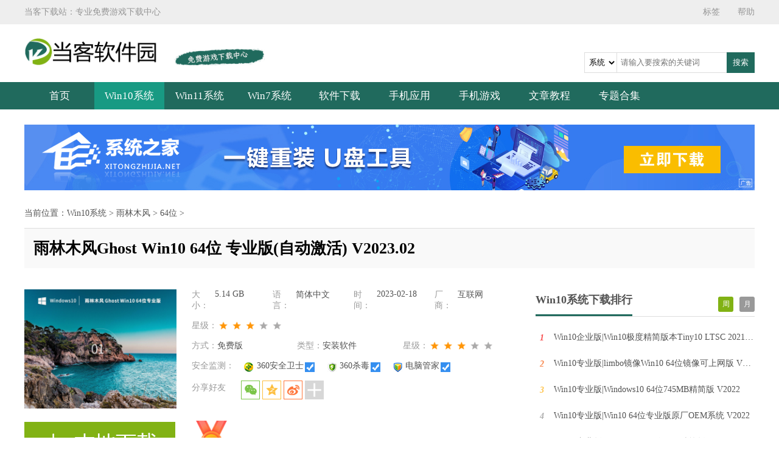

--- FILE ---
content_type: text/html
request_url: https://www.downkr.com/win/299450.html
body_size: 10074
content:
            <!DOCTYPE html>
<html lang="en">
<head>
    <meta charset="UTF-8">
    <title>雨林木风Win10自动激活下载_雨林木风Win10 64位专业版镜像免费下载_当客下载站</title>
    <meta name="keywords" content="雨林木风Win10激活,雨林木风Win10专业版">
    <meta name="description" content="雨林木风Ghost Win10 64位 专业版(自动激活)采用微软最新Windows 10 22H2 19045.2311 64位 专业版进行制作，精心优化了系统，修复了系统漏洞，系统性能大幅度提升，删除一些无用的组件和后台的程序，保留一些常用的小组件及功能，让你的系统运行起来更加流畅，办公游戏毫无压力。">
        <link rel="stylesheet" href="https://www.downkr.com/statics/2021/css/content.css">
        <link rel="stylesheet" href="https://www.downkr.com/statics/2021/css/swiper.min.css">
    <link rel="stylesheet" href="https://www.downkr.com/statics/2021/css/style_all.css">
        <link rel="stylesheet" href="https://www.downkr.com/statics/2021/css/share.min.css">
            <script src="https://www.downkr.com/statics/2021/js/thunder-link.js"></script>
    </head>
<body>
<!--顶部-->
<div class="head">
    <div class="center">
        <div class="tip-text">当客下载站：专业免费游戏下载中心</div>
        <div class="label-text">
            <a href="/tags/" target="_blank">标签</a>
            <a href="/help.html" target="_blank">帮助</a>
        </div>
    </div>
</div>
<div class="logo">
    <div class="center">
        <div class="left_box">
            <div class="logo-pic">
                <img src="https://www.downkr.com/statics/2021/img/downkr_logo_full.png">
            </div>
            <div class="tip">
                <img src="https://www.downkr.com/statics/2021/img/weiba2.png">
            </div>
        </div>
        <form action="/search/" method="get" class="search_form">
            <div class="serach_box">
                <select name="type" id="type" class="type">
                    <option value="1">系统</option>
                    <option value="2">软件</option>
                    <option value="3">教程</option>
                </select>
                <input placeholder="请输入要搜索的关键词" class="keywords" name="keywords" type="text">
                <button onclick="search_btn(this)" class="search" type="button">搜索</button>
            </div>
        </form>
    </div>
</div>
<!--导航栏-->
<div class="nav">
    <div class="center">
        <ul>
            <li><a href="/">首页</a></li>
                        <li  class="on"><a href="/win10/list_345_1.html" target="_blank">Win10系统</a></li>
                        <li ><a href="/win11/list_346_1.html" target="_blank">Win11系统</a></li>
                        <li ><a href="/win7/list_347_1.html" target="_blank">Win7系统</a></li>
                        <li ><a href="/ruanjian/list_348_1.html" target="_blank">软件下载</a></li>
                        <li ><a href="/ziyuan/list_211_1.html" target="_blank">手机应用</a></li>
                        <li ><a href="https://yx.downkr.com" target="_blank">手机游戏</a></li>
                        <li ><a href="/news/list_170_1.html" target="_blank">文章教程</a></li>
                        <li ><a href="/zt/" target="_blank">专题合集</a></li>
        </ul>
    </div>
</div>
<link rel="stylesheet" href="/statics/plugin/editor_md/css/editormd.css" />
<link rel="stylesheet" href="/statics/plugin/editor_md/css/editormd_custom.css" />
<!--主体内容-->
<div class="content-all">
    <div class="center">
        <!--广告位-->
        <div class="banner">
                                                <a href="https://www.xitongzhijia.com/" target="_blank"><img src="https://www.downkr.com/uploadfile/2021/0802/20210802021344912.jpg" alt="系统之家装机工具"></a>
                                </div>
        <!--面包屑-->
        <div class="tab-text"> 当前位置：<a href="/win10/list_345_1.html">Win10系统</a> > <a href="/win10/list_351_1.html">雨林木风</a> > <a href="/win10/list_376_1.html">64位</a> > </div>
				<div class="title_box">
					<h1 class="name_title">雨林木风Ghost Win10 64位 专业版(自动激活)  V2023.02</h1>
														</div>
        <!--下载信息-->
        <div class="download">
            <div class="tab-left">
                <div class="information-left">
                    <div class="left">
                        <img class="pic" src="https://www.downkr.com/uploadfile/2023/0209/202302091675937269904124.png">
                    </div>
                    <div class="right">
                        <ul class="text-content">
                            <li><span>大小：<i class="text">5.14 GB</i></span></li>
                            <li><span>语言：<i class="text">简体中文</i></span></li>
                            <li><span>时间：<i class="text">2023-02-18</i></span></li>
                        </ul>
                        <ul class="text-content">
                            <li><span>方式：<i class="text">免费版</i></span></li>
                            <li><span>类型：<i class="text">安装软件</i></span></li>
                            <li><span>星级：<i class="score-3"></i></span></li>
                        </ul>
                        <ul class="testing-content">
                            <li><span>安全监测：</span></li>
                            <li>
                                <span class="testing">360安全卫士</span>
                            </li>
                            <li>
                                <span class="testing">360杀毒</span>
                            </li>
                            <li>
                                <span class="testing">电脑管家</span>
                            </li>
                        </ul>
                        <ul class="share">
                            <li>分享好友</li>
                            <!-- Baidu Button BEGIN -->
                            <li class="bdsharebuttonbox" data-tag="bdshare">
                                <div class="social-share" data-initialized="true">
                                    <a class="social-share-icon icon-wechat" data-cmd="weixin"></a>
                                    <a class="social-share-icon icon-qzone" data-cmd="qzone" href="#"></a>
                                    <a class="social-share-icon icon-weibo" data-cmd="tsina"></a>
                                    <div class="bds_more" data-cmd="more">
                                        <div class="share-all">
                                            <h3>分享到</h3>
                                            <div class="flex-content">
                                                <p><a href="#" class="social-share-icon icon-qq"><span>腾讯QQ</span></a> </p>
                                                <p><a href="#" class="social-share-icon icon-douban"><span>豆瓣网</span></a> </p>
                                                <p><a href="#" class="social-share-icon icon-linkedin"><span>领英</span></a> </p>
                                                <p><a href="#" class="social-share-icon icon-twitter"><span>twitter</span></a> </p>
                                                <p><a href="#" class="social-share-icon icon-google"><span>google</span></a> </p>
                                            </div>

                                        </div>
                                    </div>
                                </div>
                            </li>
                            <!-- Baidu Button END -->
                        </ul>

                    </div>
                </div>
                <div class="download-btn">
                    <div class="text-left">
                        <a href="#download-all">
                            <img class="icon-btn" src="https://www.downkr.com/statics/2021/img/bendixiazai.png">
                        </a>

                    </div>
                    <div class="text-right">
                        <img class="dow_btn" src="https://www.downkr.com/statics/2021/img/ico_sys_tag.png">
                        <div class="label">
                                                    </div>
                    </div>
                </div>
                <div class="container-tab">
                    <span class="active">系统简介</span>
                    <span>下载地址</span>
                    <span>常见问题</span>
                    <span>装机必备</span>
                    <span>大家都在下</span>
                </div>
                <!--文章内容简介-->
                <div class="container J_tab_cont">
                    <div class="news-text">
                        <p>雨林木风Ghost Win10 64位 专业版(自动激活)采用微软最新Windows 10 22H2 19045.2311 64位 专业版进行制作，精心优化了系统，修复了系统漏洞，系统性能大幅度提升，删除一些无用的组件和后台的程序，保留一些常用的小组件及功能，让你的系统运行起来更加流畅，办公游戏毫无压力。</p>
                        <!--轮播位置-->
                                                <div class="swiper-container swiper-news">
                            <div class="swiper-wrapper">
                                                                <div class="swiper-slide">
                                    <img src="/uploadfile/2023/0209/202302091675937269796620.png" alt="雨林木风Ghost Win10 64位 专业版(自动激活) V2023.02">
                                </div>
                                                                <div class="swiper-slide">
                                    <img src="/uploadfile/2023/0209/202302091675937270536053.png" alt="雨林木风Ghost Win10 64位 专业版(自动激活) V2023.02">
                                </div>
                                                                <div class="swiper-slide">
                                    <img src="/uploadfile/2023/0209/202302091675937271395417.png" alt="雨林木风Ghost Win10 64位 专业版(自动激活) V2023.02">
                                </div>
                                                                <div class="swiper-slide">
                                    <img src="/uploadfile/2023/0209/202302091675937271225999.png" alt="雨林木风Ghost Win10 64位 专业版(自动激活) V2023.02">
                                </div>
                                                                <div class="swiper-slide">
                                    <img src="/uploadfile/2023/0209/202302091675937271226583.png" alt="雨林木风Ghost Win10 64位 专业版(自动激活) V2023.02">
                                </div>
                                                                <div class="swiper-slide">
                                    <img src="/uploadfile/2023/0209/202302091675937272416246.png" alt="雨林木风Ghost Win10 64位 专业版(自动激活) V2023.02">
                                </div>
                                                            </div>
                            <!-- Add Pagination -->
                            <div class="swiper-pagination"></div>
                            <!-- Add Navigation -->
                            <div class="swiper-button-next"></div>
                            <div class="swiper-button-prev"></div>
                        </div>
                                                <div class="markdown-body editormd-preview-container">
                            <p>
	<strong>　　雨林木风Ghost Win10 64位 专业版亮点</strong></p>
<p>
	　　1、能保证系统稳定，维护大部分系统程序，清除不必要的资源。</p>
<p>
	　　2、系统安装经验好，安装经验简单，相应提供简单的安装环境。</p>
<p>
	　　3、综合系统优化主要包含了安全检查、多种安装方式和软件等。</p>
<p>
	　　4、增强搜索功能，提供有关使用系统的信息，提供更多快捷方式。</p>
<p>
	<strong>　　雨林木风Ghost Win10 64位 专业版优化</strong></p>
<p>
	　　1、卸载安全中心。</p>
<p>
	　　2、系统默认激活。</p>
<p>
	　　3、删除还原功能。</p>
<p>
	　　4、关闭防火墙。</p>
<p>
	　　5、禁用传递优化内容。</p>
<p>
	　　6、禁止 任务栏“人脉”按钮。</p>
<p>
	　　7、禁用在线自动更新补丁，可手动升级。</p>
<p>
	　　8、禁用不常用的系统服务（内附设置工具，如需要请自行修改）。</p>
<p>
	　　9、禁用用户体验计划服务。</p>
<p>
	　　10、可以正常修改主页。</p>
<p>
	　　11、可以正常在控制面板开启和关闭功能。</p>
<p>
	　　12、默认Administrator账户登录。</p>
<p>
	<strong>　　雨林木风Ghost Win10 64位 专业版特色</strong></p>
<p>
	　　1、能保证系统稳定，维护大部分系统程序，清除不必要的资源。</p>
<p>
	　　2、系统安装经验好，安装经验简单，相应提供简单的安装环境。</p>
<p>
	　　3、综合系统优化主要包含了安全检查、多种安装方式和软件等。</p>
<p>
	　　4、增强搜索功能，提供有关使用系统的信息，提供更多快捷方式。</p>
<p>
	<strong>　　系统最低配置要求</strong></p>
<p>
	　　1、处理器：1 GHz 64位处理器</p>
<p>
	　　2、内存：4 GB及以上</p>
<p>
	　　3、显卡：带有 WDDM 1.0或更高版本驱动程序Direct×9图形设备</p>
<p>
	　　4、硬盘可用空间：30 G以上（主分区，NTFS格式）</p>
<p>
	　　5、显示器：要求分辨率在1024×768像素及以上，或可支持触摸技术的显示设备。</p>
<p>
	<strong>　　安装方法</strong></p>
<p>
	　　系统之家为您提供两种安装方法，本地硬盘安装是最为简单的安装方法（其他的安装方法容易导致蓝屏或者其他问题）。建议使用硬盘安装前先制作U盘启动工具，如果硬盘安装失败，或者您的电脑已经是开不了机、卡在欢迎界面、进不去桌面、蓝屏等情况，那么就需要选择U盘重装系统。</p>
<p>
	　　温馨提醒：重装系统时会格式化当前系统盘（一般是C盘），一定要提前备份好C盘和桌面上数据。</p>
<p>
	　　1、本地硬盘安装（强烈推荐）：硬盘安装Win10系统教程</p>
<p>
	　　2、U盘启动工具安装：U盘重装win10系统教程</p>
<p>
	　　感谢您选择系统之家系统，安装过程中如有任何问题，请加QQ群：472493674 及时联系我们客服。</p>
<p>
	<strong>　　软件部署</strong></p>
<p>
	　　1、腾讯QQ</p>
<p>
	　　2、360安全卫士</p>
<p>
	　　3、WPS办公软件</p>
<p>
	　　4、谷歌浏览器绿色版</p>
<p>
	　　5、360安全浏览器</p>
<p>
	　　6、360安全卫士极速版</p>
<p>
	　　以上软件都支持卸载，绿色版无安装程序，只需删除文件夹即可。</p>                        </div>
                    </div>
                </div>

                <!--下载地址-->
                <div class="download-all J_tab_cont" id="download-all">
                    <div class="title_h1">
                        <p><span class="left">下载地址</span></p>
                    </div>
                    <div class="address">

                        <div class="address-flex">
                            <div class="address-left">
															<p class="title">高速下载地址：</p>
															<ul>
																																																																<li class="xl">
																	<a thunderrestitle="迅雷下载（极速）" class=aThunder onclick="return OnDownloadClick_Simple(this)" href=" https://sys-110-0.xiaoguaniu.com/win10/202302/YLMF_WIN10_X64_19045G.iso "  thunderType  thunderHref=" https://sys-110-0.xiaoguaniu.com/win10/202302/YLMF_WIN10_X64_19045G.iso " clickid="lianmeng_target" blockid="lianmeng_mask">
																		<i></i>
																		<span>迅雷下载一</span>
																	</a>
																</li>
																																																																<li class="xl">
																	<a thunderrestitle="迅雷下载（极速）" class=aThunder onclick="return OnDownloadClick_Simple(this)" href=" https://sys-110-0.xiaoguaniu.com/win10/202302/YLMF_WIN10_X64_19045G.iso "  thunderType  thunderHref=" https://sys-110-0.xiaoguaniu.com/win10/202302/YLMF_WIN10_X64_19045G.iso " clickid="lianmeng_target" blockid="lianmeng_mask">
																		<i></i>
																		<span>迅雷下载二</span>
																	</a>
																</li>
																																																																<li class="xl">
																	<a thunderrestitle="迅雷下载（极速）" class=aThunder onclick="return OnDownloadClick_Simple(this)" href=" https://sys-110-0.xiaoguaniu.com/win10/202302/YLMF_WIN10_X64_19045G.iso "  thunderType  thunderHref=" https://sys-110-0.xiaoguaniu.com/win10/202302/YLMF_WIN10_X64_19045G.iso " clickid="lianmeng_target" blockid="lianmeng_mask">
																		<i></i>
																		<span>迅雷下载三</span>
																	</a>
																</li>
																																																																<li class="xl">
																	<a thunderrestitle="迅雷下载（极速）" class=aThunder onclick="return OnDownloadClick_Simple(this)" href=" https://sys-110-0.xiaoguaniu.com/win10/202302/YLMF_WIN10_X64_19045G.iso "  thunderType  thunderHref=" https://sys-110-0.xiaoguaniu.com/win10/202302/YLMF_WIN10_X64_19045G.iso " clickid="lianmeng_target" blockid="lianmeng_mask">
																		<i></i>
																		<span>迅雷下载四</span>
																	</a>
																</li>
																																																																<li class="bd">
																	<a href="javascript:void(0);" ref="https://pan.baidu.com/s/1jfUzSrwi1urDgsUynTOKuQ?pwd=xtzj" pw="xtzj">
																		<i></i>
																		<span>百度网盘下载一</span>
																	</a>
																</li>
																<li class="bd">
																	<a href="javascript:void(0);" ref="https://pan.baidu.com/s/1jfUzSrwi1urDgsUynTOKuQ?pwd=xtzj" pw="xtzj">
																		<i></i>
																		<span>百度网盘下载二</span>
																	</a>
																</li>
																																                                                                															</ul>
																														<p  class="title">普通下载地址：</p>
															<ul>
																<li class="dx">
																	<a  target="_blank"  href=" https://sys-110-0.xiaoguaniu.com/win10/202302/YLMF_WIN10_X64_19045G.iso ">
																		<i></i>
																		<span>湖南电信下载</span>
																	</a>
																</li>
																<li class="lt">
																	<a  target="_blank"  href=" https://sys-110-0.xiaoguaniu.com/win10/202302/YLMF_WIN10_X64_19045G.iso ">
																		<i></i>
																		<span>山东联通下载</span>
																	</a>
																</li>
																<li class="dx">
																	<a  target="_blank"  href=" https://sys-110-0.xiaoguaniu.com/win10/202302/YLMF_WIN10_X64_19045G.iso ">
																		<i></i>
																		<span>北京电信下载</span>
																	</a>
																</li>
																<li class="lt">
																	<a  target="_blank"  href=" https://sys-110-0.xiaoguaniu.com/win10/202302/YLMF_WIN10_X64_19045G.iso ">
																		<i></i>
																		<span>四川联通下载</span>
																	</a>
																</li>
																<li class="dx">
																	<a  target="_blank"  href=" https://sys-110-0.xiaoguaniu.com/win10/202302/YLMF_WIN10_X64_19045G.iso ">
																		<i></i>
																		<span>浙江电信下载</span>
																	</a>
																</li>
																<li class="yd">
																	<a  target="_blank"  href=" https://sys-110-0.xiaoguaniu.com/win10/202302/YLMF_WIN10_X64_19045G.iso ">
																		<i></i>
																		<span>移动铁通下载</span>
																	</a>
																</li>
															</ul>
																													</div>
                            <div class="address-right">
                                <div class="top">
                                                                                                                                                <a href="https://www.xitongzhijia.com/" target="_blank"><img src="https://www.downkr.com/uploadfile/2021/0802/20210802023841438.jpg" alt="系统之家装机工具"></a>
                                                                                                        </div>
                                <div class="bottom">
                                                                                                                                                <a href="https://www.xitongzhijia.com/" target="_blank"><img src="https://www.downkr.com/uploadfile/2021/0802/20210802023908574.jpg" alt="系统之家装机工具"></a>
                                                                                                            <a href="https://www.xitongzhijia.com/" target="_blank"><img src="https://www.downkr.com/uploadfile/2021/0802/20210802023933328.jpg" alt="系统之家装机工具"></a>
                                                                                                        </div>
                            </div>
                        </div>

                    </div>
                </div>
                <!--常见问题-->
                <div class="problem J_tab_cont">
                    <div class="title_h1">
                        <p><span class="left">常见问题</span></p>
                    </div>
                    <ul>
                                                                                                <li>
                            <a href="/news/178066_1.html" target="_blank">Win10电脑怎么设置共享文件？</a>
                        </li>
                                                <li>
                            <a href="/news/178048_1.html" target="_blank">Win10频繁死机怎么办？Win10频繁死机的解决办法</a>
                        </li>
                                                <li>
                            <a href="/news/177957_1.html" target="_blank">Win10系统补丁该怎么安装？</a>
                        </li>
                                                <li>
                            <a href="/news/177835_1.html" target="_blank">Win10电脑安全模式下怎么修复系统？</a>
                        </li>
                                                <li>
                            <a href="/news/177714_1.html" target="_blank">Win10系统怎么设置电脑的开机启动项?</a>
                        </li>
                                                <li>
                            <a href="/news/177674_1.html" target="_blank">Win10系统实用技巧大集合</a>
                        </li>
                                                                    </ul>
                </div>
                <!--猜你还需安装这些软件-->
                <div class="need J_tab_cont">
                    <div class="title_h1">
                        <p><span class="left">猜你还需安装这些软件</span></p>
                    </div>
                    <ul>
                                                                        <li>
                            <a href="/ruanjian/195649.html" target="_blank">
                                <img class="icon icon-80" src="https://www.downkr.com/uploadfile/2021/0803/202108031711574816.png?imageView2/1/w/80/h/80/interlace/1"  alt="爱奇艺 V8.5.136.3057 官方安装版" />                                <p>爱奇艺</p>
                            </a>
                        </li>
                                                <li>
                            <a href="/ruanjian/191757.html" target="_blank">
                                <img class="icon icon-80" src="https://www.downkr.com/uploadfile/2021/0803/202108031206055141.png?imageView2/1/w/80/h/80/interlace/1"  alt="搜狗拼音输入法 V10.3.0.4581 去广告版" />                                <p>搜狗拼音输入法</p>
                            </a>
                        </li>
                                                <li>
                            <a href="/ruanjian/186130.html" target="_blank">
                                <img class="icon icon-80" src="https://www.downkr.com/uploadfile/2021/0803/202108031545477264.jpg?imageView2/1/w/80/h/80/interlace/1"  alt="腾讯电脑管家 V13.10 纯净版" />                                <p>腾讯电脑管家</p>
                            </a>
                        </li>
                                                <li>
                            <a href="/ruanjian/170884.html" target="_blank">
                                <img class="icon icon-80" src="https://www.downkr.com/uploadfile/2021/0803/202108031211165783.gif?imageView2/1/w/80/h/80/interlace/1"  alt="Microsoft Office2021 32&64位 官方正式版" />                                <p>Office2021</p>
                            </a>
                        </li>
                                                <li>
                            <a href="/ruanjian/167171.html" target="_blank">
                                <img class="icon icon-80" src="https://www.downkr.com/uploadfile/2021/0802/202108021627062314.png?imageView2/1/w/80/h/80/interlace/1"  alt="Google Chrome(谷歌浏览器) V91.0.4472.106 官方稳定版" />                                <p>谷歌浏览器</p>
                            </a>
                        </li>
                                                <li>
                            <a href="/ruanjian/164790.html" target="_blank">
                                <img class="icon icon-80" src="https://www.downkr.com/uploadfile/2021/0803/202108031544358975.jpg?imageView2/1/w/80/h/80/interlace/1"  alt="360安全卫士 V13.1.0.1033 官方最新版" />                                <p>360安全卫士</p>
                            </a>
                        </li>
                                                                    </ul>
                    <ul>
                                                                                            </ul>
                </div>
                <!--大家正在下-->
                <div class="hot J_tab_cont">
                    <div class="title_h1">
                        <p>
                            <span class="left">大家正在下</span>
                            <span class="right"><a href="/win10/list_351_1.html" class="more" target="_blank">更多+</a></span>
                        </p>
                    </div>
                    <ul>
                                                                                                <li>
                            <div class="icon-text">64位</div>
                            <div class="left">
                                <h2>电脑公司 Ghost Win7 64位 装机旗舰版 (免激活) V2023.02</h2>
                                <p>
                                    <span>语言：<i>简体中文</i></span>
                                    <span>大小：<i>5.14 GB</i></span>
                                    <span>更新日期：<i>2023-02-19</i></span>
                                </p>
                            </div>
                            <div class="right">
                                <a href="/win/299452.html" target="_blank">前往下载</a>
                            </div>
                        </li>
                                                                        <li>
                            <div class="icon-text">64位</div>
                            <div class="left">
                                <h2>深度 Win7 64位精简版系统（适度优化,永久激活）V2023.02</h2>
                                <p>
                                    <span>语言：<i>简体中文</i></span>
                                    <span>大小：<i>5.14 GB</i></span>
                                    <span>更新日期：<i>2023-02-19</i></span>
                                </p>
                            </div>
                            <div class="right">
                                <a href="/win/299453.html" target="_blank">前往下载</a>
                            </div>
                        </li>
                                                                        <li>
                            <div class="icon-text">64位</div>
                            <div class="left">
                                <h2>雨林木风Ghost Win10 64位 专业版(自动激活)  V2023.02</h2>
                                <p>
                                    <span>语言：<i>简体中文</i></span>
                                    <span>大小：<i>5.14 GB</i></span>
                                    <span>更新日期：<i>2023-02-18</i></span>
                                </p>
                            </div>
                            <div class="right">
                                <a href="/win/299450.html" target="_blank">前往下载</a>
                            </div>
                        </li>
                                                                        <li>
                            <div class="icon-text">64位</div>
                            <div class="left">
                                <h2>萝卜家园 GHOST WIN7 64位 办公专用旗舰版 V2023.02</h2>
                                <p>
                                    <span>语言：<i>简体中文</i></span>
                                    <span>大小：<i>5.14 GB</i></span>
                                    <span>更新日期：<i>2023-02-17</i></span>
                                </p>
                            </div>
                            <div class="right">
                                <a href="/win/299455.html" target="_blank">前往下载</a>
                            </div>
                        </li>
                                                                    </ul>
                </div>
            </div>
            <div class="tab-right">
                <!--相关推荐-->
                                                <!--系统下载排行-->
                <div class="ranking ranking-right">
                    <div class="title_h1">
                        <p>
                            <span class="left">Win10系统下载排行</span>
                            <span class="right">
                                <b class="active">周</b>
                                <b>月</b>
                            </span>
                        </p>
                    </div>

                    <div class="list on">
                                                                                                <a href="/win/159660.html" class="on" target="_blank">
                            <i>1</i>
                            <p class="title"><span>Win10企业版|Win10极度精简版本Tiny10 LTSC  2021系统</span></p>
                        </a>
                                                                        <a href="/win/159683.html" class="on" target="_blank">
                            <i>2</i>
                            <p class="title"><span>Win10专业版|limbo镜像Win10 64位镜像可上网版 V2022</span></p>
                        </a>
                                                                        <a href="/win/159710.html" class="on" target="_blank">
                            <i>3</i>
                            <p class="title"><span>Win10专业版|Windows10 64位745MB精简版 V2022</span></p>
                        </a>
                                                                        <a href="/win/159583.html" class="on" target="_blank">
                            <i>4</i>
                            <p class="title"><span>Win10专业版|Win10 64位专业版原厂OEM系统 V2022</span></p>
                        </a>
                                                                        <a href="/win/159613.html" class="on" target="_blank">
                            <i>5</i>
                            <p class="title"><span>Win10专业版|Windows10 64位ESD精简版 V2022</span></p>
                        </a>
                                                                        <a href="/win/159615.html" class="on" target="_blank">
                            <i>6</i>
                            <p class="title"><span>Win10专业版|Windows10 32位微软官方原版iso镜像 V2022</span></p>
                        </a>
                                                                        <a href="/win/159250.html" class="on" target="_blank">
                            <i>7</i>
                            <p class="title"><span>Win10 21H2 19045.2130|Win10 19045.2130无更新深度精简版 V2022.10</span></p>
                        </a>
                                                                        <a href="/win/159703.html" class="on" target="_blank">
                            <i>8</i>
                            <p class="title"><span>Win10专业版|Windows10 32位精简版esd V2022</span></p>
                        </a>
                                                                        <a href="/win/159260.html" class="on" target="_blank">
                            <i>9</i>
                            <p class="title"><span>电脑公司 GHOST WIN10 X64 安全稳定版 V2020.06</span></p>
                        </a>
                                                                        <a href="/win/159532.html" class="on" target="_blank">
                            <i>10</i>
                            <p class="title"><span>雨林木风 GHOST WIN10 X86 经典标准版 V2020.07 (32位)</span></p>
                        </a>
                                                                                            </div>
                    <div class="list">
                                                                                                <a href="/win/159660.html" class="on" target="_blank">
                            <i>1</i>
                            <p class="title"><span>Win10企业版|Win10极度精简版本Tiny10 LTSC  2021系统</span></p>
                        </a>
                                                                        <a href="/win/159683.html" class="on" target="_blank">
                            <i>2</i>
                            <p class="title"><span>Win10专业版|limbo镜像Win10 64位镜像可上网版 V2022</span></p>
                        </a>
                                                                        <a href="/win/159710.html" class="on" target="_blank">
                            <i>3</i>
                            <p class="title"><span>Win10专业版|Windows10 64位745MB精简版 V2022</span></p>
                        </a>
                                                                        <a href="/win/159583.html" class="on" target="_blank">
                            <i>4</i>
                            <p class="title"><span>Win10专业版|Win10 64位专业版原厂OEM系统 V2022</span></p>
                        </a>
                                                                        <a href="/win/159613.html" class="on" target="_blank">
                            <i>5</i>
                            <p class="title"><span>Win10专业版|Windows10 64位ESD精简版 V2022</span></p>
                        </a>
                                                                        <a href="/win/159663.html" class="on" target="_blank">
                            <i>6</i>
                            <p class="title"><span>Win10专业版|Windows10极限精简版32位(仅561M) V2022</span></p>
                        </a>
                                                                        <a href="/win/159564.html" class="on" target="_blank">
                            <i>7</i>
                            <p class="title"><span>Win10精简版|俄罗斯大神Win10 64位精简版 V2022</span></p>
                        </a>
                                                                        <a href="/win/159626.html" class="on" target="_blank">
                            <i>8</i>
                            <p class="title"><span>深度技术 GHOST WIN10 32位专业装机版 V2021</span></p>
                        </a>
                                                                        <a href="/win/159250.html" class="on" target="_blank">
                            <i>9</i>
                            <p class="title"><span>Win10 21H2 19045.2130|Win10 19045.2130无更新深度精简版 V2022.10</span></p>
                        </a>
                                                                        <a href="/win/159673.html" class="on" target="_blank">
                            <i>10</i>
                            <p class="title"><span>Win10专业版|Windows10 32位平板专用精简版 V2022</span></p>
                        </a>
                                                                                            </div>
                </div>
                <!--广告-->
                <div class="banner-right">
                                                                                <a href="https://www.xitongzhijia.com/" target="_blank"><img src="https://www.downkr.com/uploadfile/2021/0802/20210802022817278.gif" alt="系统之家装机工具"></a>
                                                        </div>
                <!--其他人正在下载-->
                <div class="other">
                    <div class="title_h1">
                        <p>
                            <span class="left">其他人正在下载</span>
                            <span class="right"><a href="/win10/list_351_1.html" class="more" target="_blank">更多+</a></span>
                        </p>
                    </div>
                    <ul>
                                                                        <li>
                            <a href="/win/299450.html" target="_blank">
                                雨林木风Win10自动激活下载_雨林木风Win10 64位专业版镜像免费下载                            </a>
                        </li>
                                                <li>
                            <a href="/win/298965.html" target="_blank">
                                雨林木风Win10系统免激活下载_雨林木风Ghos Win10 64位超纯装机版下载2022.12                            </a>
                        </li>
                                                <li>
                            <a href="/win/298889.html" target="_blank">
                                Win10 22H2家庭版下载_雨林木风Win10 19045.2251 64位家庭版下载2022                            </a>
                        </li>
                                                <li>
                            <a href="/win/298800.html" target="_blank">
                                Win10标准精装版镜像下载_雨林木风Ghost Win10 22H2精装版下载2022                            </a>
                        </li>
                                                <li>
                            <a href="/win/298754.html" target="_blank">
                                Win10企业版下载(支持8~13代cpu驱动)_雨林木风Ghost Win10 X64企业版下载2022                            </a>
                        </li>
                                                <li>
                            <a href="/win/298733.html" target="_blank">
                                雨林木风Win10系统64下载_雨林木风Ghost Win10装机版64位下载V2022.11                            </a>
                        </li>
                                                                    </ul>
                </div>
                <!--系统下载排行-->
                <div class="ranking ranking-right">
                    <div class="title_h1">
                        <p>
                            <span class="left">系统教程排行</span>
                            <span class="right">
                                <b class="active">周</b>
                                <b>总</b>
                            </span>
                        </p>
                    </div>

                    <div class="list on">
                                                                                                <a href="/news/192802_1.html" class="on" target="_blank">
                            <i>1</i>
                            <p class="title"><span>三星手机如何检测气密性？三星手机检测气密性的方法</span> </p>
                        </a>
                                                                        <a href="/news/190198_1.html" class="" target="_blank">
                            <i>2</i>
                            <p class="title"><span>AutoCAD 2019怎么激活？AutoCAD2019破解教程分享</span> </p>
                        </a>
                                                                        <a href="/news/188180_1.html" class="" target="_blank">
                            <i>3</i>
                            <p class="title"><span>王者荣耀铭文大全 王者荣耀所有铭文介绍图鉴</span> </p>
                        </a>
                                                                        <a href="/news/194524_1.html" class="" target="_blank">
                            <i>4</i>
                            <p class="title"><span>Endnote如何标注文献引用右上角？Endnote文献引用上标的方法</span> </p>
                        </a>
                                                                        <a href="/news/187313_1.html" class="" target="_blank">
                            <i>5</i>
                            <p class="title"><span>赛博朋克2077应该选择帮巫毒帮还是网络监察特工？赛博朋克2077游戏攻略</span> </p>
                        </a>
                                                                        <a href="/news/192806_1.html" class="" target="_blank">
                            <i>6</i>
                            <p class="title"><span>赛博朋克2077扫描热能线索找到relic完成方法</span> </p>
                        </a>
                                                                        <a href="/news/187258_1.html" class="" target="_blank">
                            <i>7</i>
                            <p class="title"><span>AutoCAD2014序列号和密钥有哪些？AutoCAD2014序列号和密钥分享</span> </p>
                        </a>
                                                                        <a href="/news/193669_1.html" class="" target="_blank">
                            <i>8</i>
                            <p class="title"><span>Microsoft Office Visio如何绘制ER图？Microsoft Office Visio绘制ER图的方法步骤</span> </p>
                        </a>
                                                                        <a href="/news/194317_1.html" class="" target="_blank">
                            <i>9</i>
                            <p class="title"><span>135编辑器怎么给文章添加音频和视频？135编辑器给文章添加音频和视频教程</span> </p>
                        </a>
                                                                        <a href="/news/190231_1.html" class="" target="_blank">
                            <i>10</i>
                            <p class="title"><span>MathType怎么加粗部分公式？MathType公式加粗方法介绍</span> </p>
                        </a>
                                                                                            </div>
                    <div class="list">
                                                                                                <a href="/news/189359_1.html" class="on" target="_blank">
                            <i>1</i>
                            <p class="title"><span>Office2016激活秘钥有哪些？Office2016最新激活密钥分享</span> </p>
                        </a>
                                                                        <a href="/news/187329_1.html" class="" target="_blank">
                            <i>2</i>
                            <p class="title"><span>微信运动不与他排行怎么恢复？简单7个步骤轻松恢复！</span> </p>
                        </a>
                                                                        <a href="/news/187258_1.html" class="" target="_blank">
                            <i>3</i>
                            <p class="title"><span>AutoCAD2014序列号和密钥有哪些？AutoCAD2014序列号和密钥分享</span> </p>
                        </a>
                                                                        <a href="/news/188180_1.html" class="" target="_blank">
                            <i>4</i>
                            <p class="title"><span>王者荣耀铭文大全 王者荣耀所有铭文介绍图鉴</span> </p>
                        </a>
                                                                        <a href="/news/187313_1.html" class="" target="_blank">
                            <i>5</i>
                            <p class="title"><span>赛博朋克2077应该选择帮巫毒帮还是网络监察特工？赛博朋克2077游戏攻略</span> </p>
                        </a>
                                                                        <a href="/news/188167_1.html" class="" target="_blank">
                            <i>6</i>
                            <p class="title"><span>微信中评论未发怎么办？微信中评论未发送的详情介绍</span> </p>
                        </a>
                                                                        <a href="/news/185203_1.html" class="" target="_blank">
                            <i>7</i>
                            <p class="title"><span>鬼谷八荒仙姿男捏脸数据最全汇总！鬼谷八荒仙姿男扭转乾坤捏脸数据[多图]</span> </p>
                        </a>
                                                                        <a href="/news/183686_1.html" class="" target="_blank">
                            <i>8</i>
                            <p class="title"><span>如何用手机控制另一部手机？远程控制手机的方法</span> </p>
                        </a>
                                                                        <a href="/news/189206_1.html" class="" target="_blank">
                            <i>9</i>
                            <p class="title"><span>soul怎么匹配不到人？soul匹配不到人的解决方法</span> </p>
                        </a>
                                                                        <a href="/news/189159_1.html" class="" target="_blank">
                            <i>10</i>
                            <p class="title"><span>海信聚好看怎么投屏？投屏方法分享</span> </p>
                        </a>
                                                                                            </div>
                </div>
                <!--系统专题-->
                <div class="special">
                    <div class="title_h1">
                        <p>
                            <span class="left">系统专题</span>
                        </p>
                    </div>
                    <!--小轮播图-->
                    <div class="swiper-container" id="swiper-special">
                        <div class="swiper-wrapper">
                                                                                    <div class="swiper-slide">
                                <img class="img-responsive center-block "   src="https://www.downkr.com/uploadfile/2022/1202/20221202050522986.jpg?imageView2/1/w/360/h/167/interlace/1"  alt="Win10系统精简版镜像大全" />                                <p class="title">Win10系统精简版镜像大全</p>
                            </div>
                                                        <div class="swiper-slide">
                                <img class="img-responsive center-block "   src="https://www.downkr.com/uploadfile/2022/1202/20221202030425309.jpg?imageView2/1/w/360/h/167/interlace/1"  alt="最稳定的Win11游戏定制版合集" />                                <p class="title">最稳定的Win11游戏定制版合集</p>
                            </div>
                                                        <div class="swiper-slide">
                                <img class="img-responsive center-block "   src="https://www.downkr.com/uploadfile/2022/0711/20220711030504903.jpg?imageView2/1/w/360/h/167/interlace/1"  alt="2022最新Win7原版iso镜像" />                                <p class="title">2022最新Win7原版iso镜像</p>
                            </div>
                                                        <div class="swiper-slide">
                                <img class="img-responsive center-block "   src="https://www.downkr.com/uploadfile/2022/0622/20220622042348171.jpg?imageView2/1/w/360/h/167/interlace/1"  alt="2022最好用的win7纯净版下载推荐" />                                <p class="title">2022最好用的win7纯净版下载推荐</p>
                            </div>
                                                                                </div>
                        <!-- Add Pagination -->
                        <div class="swiper-pagination"></div>
                    </div>
                    <div class="item">
                        <ul>
                                                                                    <li>
                                <a href="/zt/2022ZXWIN10CJBXT/" target="_blank">
                                    <span>专题</span>
                                    <p>2022最新Win10纯净版系统</p>
                                </a>
                            </li>
                                                        <li>
                                <a href="/zt/zxwin7jjbxt/" target="_blank">
                                    <span>专题</span>
                                    <p>最小win7精简版系统下载</p>
                                </a>
                            </li>
                                                        <li>
                                <a href="/zt/ljzywin7jjb/" target="_blank">
                                    <span>专题</span>
                                    <p>老机专用Win7精简版系统</p>
                                </a>
                            </li>
                                                        <li>
                                <a href="/zt/shzxwin7jjb/" target="_blank">
                                    <span>专题</span>
                                    <p>史上最小的win7精简版</p>
                                </a>
                            </li>
                                                                                </ul>
                    </div>
                </div>
                <div class="fixed-tab">
                    <!--热门系统总排行-->
                    <div class="ranking ranking-right">
                        <div class="title_h1">
                            <p>
                                <span class="left">Win10系统热门总排行</span>
                            </p>
                        </div>
                        <div class="list on">
                                                                                                                <a href="/win/159660.html" class="on" target="_blank">
                                <i>1</i>
                                <p class="title"><span>Win10企业版|Win10极度精简版本Tiny10 LTSC  2021系统</span> </p>
                            </a>
                                                                                    <a href="/win/159683.html" class="" target="_blank">
                                <i>2</i>
                                <p class="title"><span>Win10专业版|limbo镜像Win10 64位镜像可上网版 V2022</span> </p>
                            </a>
                                                                                    <a href="/win/159710.html" class="" target="_blank">
                                <i>3</i>
                                <p class="title"><span>Win10专业版|Windows10 64位745MB精简版 V2022</span> </p>
                            </a>
                                                                                    <a href="/win/160127.html" class="" target="_blank">
                                <i>4</i>
                                <p class="title"><span>Win10 19045.1889|不忘初心Windows10 22H2 19045.1889 x64精简游戏版 V2022.08</span> </p>
                            </a>
                                                                                    <a href="/win/159613.html" class="" target="_blank">
                                <i>5</i>
                                <p class="title"><span>Win10专业版|Windows10 64位ESD精简版 V2022</span> </p>
                            </a>
                                                                                    <a href="/win/159752.html" class="" target="_blank">
                                <i>6</i>
                                <p class="title"><span>Win10专业版|Win10 1909 64位最流畅的版本 V2022</span> </p>
                            </a>
                                                                                    <a href="/win/159583.html" class="" target="_blank">
                                <i>7</i>
                                <p class="title"><span>Win10专业版|Win10 64位专业版原厂OEM系统 V2022</span> </p>
                            </a>
                                                                                    <a href="/win/160111.html" class="" target="_blank">
                                <i>8</i>
                                <p class="title"><span>WinServer2016优化版|xb21cn Windows Server 2016 1607 14393.5291优化精简版</span> </p>
                            </a>
                                                                                    <a href="/win/160103.html" class="" target="_blank">
                                <i>9</i>
                                <p class="title"><span>Win10专业版|2022目前Win10 64位最稳定的版本 V2022</span> </p>
                            </a>
                                                                                    <a href="/win/160100.html" class="" target="_blank">
                                <i>10</i>
                                <p class="title"><span>Windows server2022|xb21cn Windows Server 2022 21H2 20348.887深度精简优化版 V2022.08</span> </p>
                            </a>
                                                                                                            </div>
                    </div>
                    <!--广告-->
                    <div class="banner-right">
                                                                                                <a href="https://www.xitongzhijia.com/" target="_blank"><img src="https://www.downkr.com/uploadfile/2021/0802/20210802022929574.jpg" alt="系统之家装机工具"></a>
                                                                    </div>
                </div>

            </div>
        </div>
    </div>
</div>
<!--百度网盘弹窗-->
<div class="pop">
    <div class="pop-flex">
        <div class="pop-content">
            <div class="top">提取码</div>
            <div class="centen">xtzj</div>
            <div class="bottom">
                <span class="left">关闭</span>
                <span class="right"><a href="">前往下载</a></span>
            </div>
        </div>
    </div>
</div>
<div class="footer">
    <div class="center">
        <p>当客下载站 © 版权所有  <a href="http://beian.miit.gov.cn" target="_blank">闽ICP备2020020998号-1</a> 举报邮箱：613650673@qq.com</p>
        <p>本站资源均收集整理于互联网，其著作权归原作者所有，如果有侵犯您权利的资源，请来信告知，我们将及时撤销相应资源。</p>
        <p>温馨提示：抵制不良游戏 拒绝盗版游戏 注意自我保护 谨防受骗上当 适度游戏益脑 沉迷游戏伤身 合理安排时间 享受健康生活</p>
    </div>
</div>
<!--返回顶部-->
<div class="flex_top"></div>
<script src="https://www.downkr.com/statics/2021/js/jquery-1.9.1.min.js"></script>
<script src="https://www.downkr.com/statics/2021/js/swiper.min.js"></script>
<script src="https://www.downkr.com/statics/2021/js/common.js"></script>
<script src="/api.php?op=footer&m=content&catid=376&top=345&id=299450&siteid=1&modelid=2&parentid=351"></script>
<script src="https://www.downkr.com/statics/2021/js/content.js"></script>
<script src="https://www.downkr.com/statics/2021/js/jquery.share.min.js"></script>
<script src="https://www.downkr.com/statics/2021/js/social-share.min.js"></script>
<link rel="stylesheet" href="/statics/plugin/fancybox/jquery.fancybox.min.css">
<script src="/statics/plugin/fancybox/jquery.fancybox.min.js"></script>

</body>
</html>
    


--- FILE ---
content_type: text/css
request_url: https://www.downkr.com/statics/2021/css/content.css
body_size: 4836
content:
.content-all .column {
  display: -webkit-box;
  display: -webkit-flex;
  display: -ms-flexbox;
  display: flex;
  -webkit-box-pack: start;
  -webkit-justify-content: flex-start;
  -ms-flex-pack: start;
  justify-content: flex-start;
  margin: 25px 0;
}
.content-all .column a {
  color: #535353;
  font-size: 14px;
  margin-right: 30px;
}
.content-all .column a:hover {
  color: #ffc24a;
}
.content-all .banner {
  margin: 25px 0;
}
.content-all .tab-text {
  color: #535353;
  font-size: 14px;
}
.content-all .tab-text a {
  color: #535353;
  font-size: 14px;
}
.content-all .tab-text a:hover {
  color: #ffc24a;
}
.content-all .name_title {
  background-color: #f9f9f9;
  color: #000000;
  font-size: 26px;
  font-weight: bold;
  margin: 15px 0;
  padding: 0 15px;
}
.content-all .download {
  display: -webkit-box;
  display: -webkit-flex;
  display: -ms-flexbox;
  display: flex;
  -webkit-box-pack: justify;
  -webkit-justify-content: space-between;
  -ms-flex-pack: justify;
  justify-content: space-between;
}
.content-all .download .tab-left {
  width: 795px;
  display: -webkit-box;
  display: -webkit-flex;
  display: -ms-flexbox;
  display: flex;
  -webkit-box-orient: vertical;
  -webkit-box-direction: normal;
  -webkit-flex-direction: column;
  -ms-flex-direction: column;
  flex-direction: column;
}
.content-all .download .tab-left .information-left {
  display: -webkit-box;
  display: -webkit-flex;
  display: -ms-flexbox;
  display: flex;
  -webkit-box-pack: justify;
  -webkit-justify-content: space-between;
  -ms-flex-pack: justify;
  justify-content: space-between;
  margin: 20px 0;
}
.content-all .download .tab-left .information-left .left {
  display: -webkit-box;
  display: -webkit-flex;
  display: -ms-flexbox;
  display: flex;
  -webkit-box-orient: vertical;
  -webkit-box-direction: normal;
  -webkit-flex-direction: column;
  -ms-flex-direction: column;
  flex-direction: column;
  width: 260px;
}
.content-all .download .tab-left .information-left .left img.pic {
  width: 100%;
  height: 196px;
}
.content-all .download .tab-left .information-left .left img.icon-btn {
  width: 100%;
  margin-top: 25px;
}
.content-all .download .tab-left .information-left .right {
  width: 520px;
  margin-left: 25px;
  display: -webkit-box;
  display: -webkit-flex;
  display: -ms-flexbox;
  display: flex;
  -webkit-box-orient: vertical;
  -webkit-box-direction: normal;
  -webkit-flex-direction: column;
  -ms-flex-direction: column;
  flex-direction: column;
}
.content-all .download .tab-left .information-left .right ul.text-content {
  display: -webkit-box;
  display: -webkit-flex;
  display: -ms-flexbox;
  display: flex;
  -webkit-box-pack: justify;
  -webkit-justify-content: space-between;
  -ms-flex-pack: justify;
  justify-content: space-between;
  -webkit-box-align: center;
  -webkit-align-items: center;
  -ms-flex-align: center;
  align-items: center;
  -webkit-align-content: center;
  -ms-flex-line-pack: center;
  align-content: center;
}
.content-all .download .tab-left .information-left .right ul.text-content li {
  flex: 1;
  font-size: 14px;
  color: #999999;
  margin-bottom: 15px;
}
.content-all .download .tab-left .information-left .right ul.text-content li i.text {
  color: #535353;
}
.content-all .download .tab-left .information-left .right ul.text-content span {
  display: -webkit-box;
  display: -webkit-flex;
  display: -ms-flexbox;
  display: flex;
  -webkit-box-pack: start;
  -webkit-justify-content: flex-start;
  -ms-flex-pack: start;
  justify-content: flex-start;
}
.content-all .download .tab-left .information-left .right ul.text-content span i {
  display: inline-block;
  width: 105px;
  height: 15px;
}
.content-all .download .tab-left .information-left .right ul.text-content span .score-1 {
  background: url(../img/sp_1.png) no-repeat -87px 2px;
  background-size: 240px auto;
}
.content-all .download .tab-left .information-left .right ul.text-content span .score-2 {
  background: url(../img/sp_1.png) no-repeat -64px 2px;
  background-size: 240px auto;
}
.content-all .download .tab-left .information-left .right ul.text-content span .score-3 {
  background: url(../img/sp_1.png) no-repeat -41px 2px;
  background-size: 240px auto;
}
.content-all .download .tab-left .information-left .right ul.text-content span .score-4 {
  background: url(../img/sp_1.png) no-repeat -19px 2px;
  background-size: 240px auto;
}
.content-all .download .tab-left .information-left .right ul.text-content span .score-5 {
  background: url(../img/sp_1.png) no-repeat 0px 2px;
  background-size: 240px auto;
}
.content-all .download .tab-left .information-left .right ul.testing-content {
  display: -webkit-box;
  display: -webkit-flex;
  display: -ms-flexbox;
  display: flex;
  -webkit-box-pack: start;
  -webkit-justify-content: flex-start;
  -ms-flex-pack: start;
  justify-content: flex-start;
}
.content-all .download .tab-left .information-left .right ul.testing-content li {
  color: #999999;
  margin-right: 15px;
  font-size: 14px;
}
.content-all .download .tab-left .information-left .right ul.testing-content li span.testing {
  position: relative;
  color: #535353;
  padding: 0 22px;
  display: -webkit-box;
  display: -webkit-flex;
  display: -ms-flexbox;
  display: flex;
  -webkit-box-pack: start;
  -webkit-justify-content: flex-start;
  -ms-flex-pack: start;
  justify-content: flex-start;
}
.content-all .download .tab-left .information-left .right ul.testing-content li span.testing:after {
  content: "";
  position: absolute;
  right: 0;
  top: 2px;
  height: 18px;
  width: 20px;
  background: url(../img/sp_1.png) no-repeat -126px -81px;
}
.content-all .download .tab-left .information-left .right ul.testing-content li:nth-child(2) span.testing:before {
  content: "";
  position: absolute;
  left: 0;
  top: 2px;
  height: 18px;
  width: 20px;
  background: url(../img/sp_1.png) no-repeat -126px -98px;
}
.content-all .download .tab-left .information-left .right ul.testing-content li:nth-child(3) span.testing:before {
  content: "";
  position: absolute;
  left: 0;
  top: 2px;
  height: 18px;
  width: 20px;
  background: url(../img/sp_1.png) no-repeat -144px -81px;
}
.content-all .download .tab-left .information-left .right ul.testing-content li:nth-child(4) span.testing:before {
  content: "";
  position: absolute;
  left: 0;
  top: 2px;
  height: 18px;
  width: 20px;
  background: url(../img/sp_1.png) no-repeat -144px -98px;
}
.content-all .download .tab-left .information-left .right ul.share {
  display: -webkit-box;
  display: -webkit-flex;
  display: -ms-flexbox;
  display: flex;
  -webkit-box-pack: start;
  -webkit-justify-content: flex-start;
  -ms-flex-pack: start;
  justify-content: flex-start;
  margin-top: 15px;
}
.content-all .download .tab-left .information-left .right ul.share li {
  display: -webkit-box;
  display: -webkit-flex;
  display: -ms-flexbox;
  display: flex;
  -webkit-box-pack: start;
  -webkit-justify-content: flex-start;
  -ms-flex-pack: start;
  justify-content: flex-start;
  font-size: 14px;
  color: #999999;
  margin-right: 25px;
  line-height: 23px;
}
.content-all .download .tab-left .information-left .right ul.share li a {
  margin: 0;
  font-size: 20px;
  width: 25px;
  height: 25px;
  line-height: 25px;
  text-align: center;
  cursor: pointer;
  border-radius: 0;
  padding: 2px;
  vertical-align: bottom;
}
.content-all .download .tab-left .information-left .right ul.share li a.bds_weixin {
  background: url(../img/ico_share_weixin.png) no-repeat 0 0;
  background-size: auto 100%;
}
.content-all .download .tab-left .information-left .right ul.share li a.bds_qzone {
  background: url(../img/ico_share_qq.png) no-repeat 0 0;
  background-size: auto 100%;
}
.content-all .download .tab-left .information-left .right ul.share li a.bds_tsina {
  background: url(../img/ico_share_xinlang.png) no-repeat 0 0;
  background-size: auto 100%;
}
.content-all .download .tab-left .information-left .right ul.share li .bds_more {
  position: relative;
  display: inline-block;
  margin: 0;
  font-size: 12px;
  width: 27px;
  height: 31px;
  cursor: pointer;
  padding-right: 5px;
  background: url(../img/ico_share_genduo.png) no-repeat 0 0;
  background-size: auto 100%;
  vertical-align: bottom;
}
.content-all .download .tab-left .information-left .right ul.share li .bds_more .share-all {
  display: none;
  position: absolute;
  top: 31px;
  left: 0;
  width: 180px;
  padding: 10px;
  border: 1px solid #dddddd;
  background-color: #ffffff;
}
.content-all .download .tab-left .information-left .right ul.share li .bds_more .share-all .flex-content {
  display: -webkit-box;
  display: -webkit-flex;
  display: -ms-flexbox;
  display: flex;
  -webkit-box-pack: justify;
  -webkit-justify-content: space-between;
  -ms-flex-pack: justify;
  justify-content: space-between;
  flex-wrap: wrap;
}
.content-all .download .tab-left .information-left .right ul.share li .bds_more .share-all .flex-content p {
  display: -webkit-box;
  display: -webkit-flex;
  display: -ms-flexbox;
  display: flex;
  -webkit-box-pack: start;
  -webkit-justify-content: flex-start;
  -ms-flex-pack: start;
  justify-content: flex-start;
  -webkit-box-align: center;
  -webkit-align-items: center;
  -ms-flex-align: center;
  align-items: center;
  -webkit-align-content: center;
  -ms-flex-line-pack: center;
  align-content: center;
  font-size: 12px;
  margin: 3px 0;
}
.content-all .download .tab-left .information-left .right ul.share li .bds_more .share-all .flex-content p a {
  display: -webkit-box;
  display: -webkit-flex;
  display: -ms-flexbox;
  display: flex;
  -webkit-box-pack: center;
  -webkit-justify-content: center;
  -ms-flex-pack: center;
  justify-content: center;
  -webkit-box-align: center;
  -webkit-align-items: center;
  -ms-flex-align: center;
  align-items: center;
  -webkit-align-content: center;
  -ms-flex-line-pack: center;
  align-content: center;
  font-size: 14px;
  width: 75px;
  cursor: pointer;
  border: none;
  padding: 2px 4px;
}
.content-all .download .tab-left .information-left .right ul.share li .bds_more .share-all .flex-content p a span {
  font-size: 12px;
  margin-left: 3px;
}
.content-all .download .tab-left .information-left .right ul.share li .bds_more .share-all .flex-content p .icon-douban {
  font-size: 16px;
}
.content-all .download .tab-left .information-left .right ul.share li .bds_more:hover .share-all {
  display: block;
}
.content-all .download .tab-left .download-btn {
  display: -webkit-box;
  display: -webkit-flex;
  display: -ms-flexbox;
  display: flex;
  -webkit-box-pack: justify;
  -webkit-justify-content: space-between;
  -ms-flex-pack: justify;
  justify-content: space-between;
  -webkit-box-align: center;
  -webkit-align-items: center;
  -ms-flex-align: center;
  align-items: center;
  -webkit-align-content: center;
  -ms-flex-line-pack: center;
  align-content: center;
}
.content-all .download .tab-left .download-btn .text-left {
  width: 260px;
}
.content-all .download .tab-left .download-btn .text-right {
  width: 520px;
  display: -webkit-box;
  display: -webkit-flex;
  display: -ms-flexbox;
  display: flex;
  -webkit-box-pack: start;
  -webkit-justify-content: flex-start;
  -ms-flex-pack: start;
  justify-content: flex-start;
}
.content-all .download .tab-left .download-btn .text-right .dow_btn {
  width: 65px;
}
.content-all .download .tab-left .download-btn .text-right .label {
  display: -webkit-box;
  display: -webkit-flex;
  display: -ms-flexbox;
  display: flex;
  -webkit-box-pack: start;
  -webkit-justify-content: flex-start;
  -ms-flex-pack: start;
  justify-content: flex-start;
  flex-wrap: wrap;
  margin-left: 5px;
}
.content-all .download .tab-left .download-btn .text-right .label a {
  display: -webkit-box;
  display: -webkit-flex;
  display: -ms-flexbox;
  display: flex;
  -webkit-box-pack: center;
  -webkit-justify-content: center;
  -ms-flex-pack: center;
  justify-content: center;
  -webkit-box-align: center;
  -webkit-align-items: center;
  -ms-flex-align: center;
  align-items: center;
  -webkit-align-content: center;
  -ms-flex-line-pack: center;
  align-content: center;
  color: #999999;
  border: 1px solid #eeeeee;
  font-size: 14px;
  height: 25px;
  padding: 0 8px;
  margin: 0 10px 10px 10px;
}
.content-all .download .tab-left .download-btn .text-right .label a:hover {
  background-color: #81b214;
  color: #ffffff;
  border: 1px solid #81b214;
}
.content-all .download .tab-left .container-tab {
  display: -webkit-box;
  display: -webkit-flex;
  display: -ms-flexbox;
  display: flex;
  -webkit-box-pack: start;
  -webkit-justify-content: flex-start;
  -ms-flex-pack: start;
  justify-content: flex-start;
  border-top: 2px solid #dddddd;
  background-color: #f9f9f9;
  margin: 25px 0;
}
.content-all .download .tab-left .container-tab span {
  position: relative;
  display: -webkit-box;
  display: -webkit-flex;
  display: -ms-flexbox;
  display: flex;
  -webkit-box-pack: center;
  -webkit-justify-content: center;
  -ms-flex-pack: center;
  justify-content: center;
  -webkit-box-align: center;
  -webkit-align-items: center;
  -ms-flex-align: center;
  align-items: center;
  -webkit-align-content: center;
  -ms-flex-line-pack: center;
  align-content: center;
  width: 125px;
  height: 50px;
  font-size: 18px;
  cursor: pointer;
}
.content-all .download .tab-left .container-tab .active {
  background-color: #ffffff;
  color: #206a5d;
}
.content-all .download .tab-left .container-tab .active:after {
  content: "";
  position: absolute;
  top: -2px;
  left: 0;
  background-color: #206a5d;
  height: 3px;
  width: 100%;
}
.content-all .download .tab-left .container {
  margin-bottom: 25px;
}
.content-all .download .tab-left .container .news-text p {
  font-size: 16px;
  line-height: 30px;
  text-align: justify;
  margin: 15px 0;
  color: #535353;
}
.content-all .download .tab-left .container .news-text .introduce_title {
  position: relative;
  text-indent: 15px;
  font-size: 20px;
  font-weight: bold;
}
.content-all .download .tab-left .container .news-text .introduce_title:after {
  content: "";
  position: absolute;
  left: 0;
  top: 10%;
  width: 4px;
  height: 80%;
  border-radius: 20%;
  background-color: #206a5d;
}
.content-all .download .tab-left .container .swiper-container {
  width: 100%;
  height: 480px;
}
.content-all .download .tab-left .container .swiper-container .swiper-slide {
  position: relative;
  width: 70%;
  display: -webkit-box;
  display: -webkit-flex;
  display: -ms-flexbox;
  display: flex;
  -webkit-box-pack: center;
  -webkit-justify-content: center;
  -ms-flex-pack: center;
  justify-content: center;
  -webkit-box-align: center;
  -webkit-align-items: center;
  -ms-flex-align: center;
  align-items: center;
  -webkit-align-content: center;
  -ms-flex-line-pack: center;
  align-content: center;
}
.content-all .download .tab-left .container .swiper-container .swiper-slide img {
  width: 640px;
  height: 480px;
}
.content-all .download .tab-left .container .swiper-container .swiper-slide .title {
  position: absolute;
  left: 0;
  bottom: 8px;
  width: 90%;
  line-height: 50px;
  white-space: nowrap;
  text-overflow: ellipsis;
  overflow: hidden;
  background: rgba(0, 0, 0, 0.5);
  padding: 0 5%;
  color: #ffffff;
  font-size: 16px;
}
.content-all .download .tab-left .container .specific-information {
  margin-top: 25px;
  border: solid 10px #eff1f9;
  padding: 5px;
  border-radius: 5px;
}
.content-all .download .tab-left .container .specific-information .information {
  padding: 10px;
}
.content-all .download .tab-left .container .specific-information .information h3 {
  position: relative;
  font-size: 22px;
  color: #535353;
  text-indent: 30px;
  padding: 5px;
}
.content-all .download .tab-left .container .specific-information .information h3 i {
  position: absolute;
  left: 0;
  top: 2px;
  width: 30px;
  height: 35px;
  background: url("../img/sp_1.png") no-repeat 0px -196px;
  margin-right: 5px;
}
.content-all .download .tab-left .container .specific-information .information p {
  font-size: 16px;
  color: #535353;
  line-height: 45px;
}
.content-all .download .tab-left .download-all {
  margin-bottom: 25px;
}
.content-all .download .tab-left .download-all .address .title {
  margin: 10px 0;
  font-size: 16px;
  font-weight: bold;
  color: #535353;
}
.content-all .download .tab-left .download-all .address .title:first-of-type {
  margin: 0 0 10px 0;
}
.content-all .download .tab-left .download-all .address .address-flex {
  display: -webkit-box;
  display: -webkit-flex;
  display: -ms-flexbox;
  display: flex;
  -webkit-box-pack: justify;
  -webkit-justify-content: space-between;
  -ms-flex-pack: justify;
  justify-content: space-between;
  /*-webkit-box-align: center;*/
  /*-webkit-align-items: center;*/
  /*-ms-flex-align: center;*/
  /*align-items: center;*/
  -webkit-align-content: center;
  -ms-flex-line-pack: center;
  align-content: center;
  color: #535353;
  margin-top: 25px;
}
.content-all .download .tab-left .download-all .address .address-flex .address-left ul {
  width: 350px;
  display: -webkit-box;
  display: -webkit-flex;
  display: -ms-flexbox;
  display: flex;
  -webkit-box-pack: justify;
  -webkit-justify-content: space-between;
  -ms-flex-pack: justify;
  justify-content: space-between;
  -webkit-box-align: center;
  -webkit-align-items: center;
  -ms-flex-align: center;
  align-items: center;
  -webkit-align-content: center;
  -ms-flex-line-pack: center;
  align-content: center;
  flex-wrap: wrap;
}
.content-all .download .tab-left .download-all .address .address-flex .address-left ul li {
  width: 45%;
  position: relative;
  margin: 10px 0;
}
.content-all .download .tab-left .download-all .address .address-flex .address-left ul li a {
  font-size: 16px;
  color: #535353;
  padding-left: 30px;
}
.content-all .download .tab-left .download-all .address .address-flex .address-left ul li.xl a i {
  position: absolute;
  left: 0;
  top: 0;
  width: 20px;
  height: 22px;
  background: url("../img/sp_1.png") no-repeat -191px -202px;
  margin-right: 15px;
}

.content-all .download .tab-left .download-all .address .address-flex .address-left ul li a i {
  position: absolute;
  left: 0;
  top: 0;
  width: 20px;
  height: 22px;
  background: url("../img/sp_1.png") no-repeat -213px -203px;
  margin-right: 15px;
}
.content-all .download .tab-left .download-all .address .address-flex .address-left ul li.xunlei_disk a i {
  background-position: -147px -223px;
}
.content-all .download .tab-left .download-all .address .address-flex .address-left ul li.quark_disk a i {
  background-position: -126px -223px;
}

.content-all .download .tab-left .download-all .address .address-flex .address-left ul li.dx a i {
  position: absolute;
  left: 0;
  top: 0;
  width: 20px;
  height: 22px;
  background: url("../img/sp_1.png") no-repeat -126px -203px;
  margin-right: 15px;
}
.content-all .download .tab-left .download-all .address .address-flex .address-left ul li.lt a i {
  position: absolute;
  left: 0;
  top: 0;
  width: 20px;
  height: 22px;
  background: url("../img/sp_1.png") no-repeat -170px -203px;
  margin-right: 15px;
}
.content-all .download .tab-left .download-all .address .address-flex .address-left ul li.yd a i {
  position: absolute;
  left: 0;
  top: 0;
  width: 20px;
  height: 22px;
  background: url("../img/sp_1.png") no-repeat -148px -203px;
  margin-right: 15px;
}
.content-all .download .tab-left .download-all .address .address-flex .address-left ul li:hover a {
  color: #ffc24a;
}
.content-all .download .tab-left .download-all .address .address-flex .address-right {
  width: 400px;
}
.content-all .download .tab-left .download-all .address .address-flex .address-right .top img {
  width: 100%;
  height: 190px;
}
.content-all .download .tab-left .download-all .address .address-flex .address-right .bottom {
  display: -webkit-box;
  display: -webkit-flex;
  display: -ms-flexbox;
  display: flex;
  -webkit-box-pack: justify;
  -webkit-justify-content: space-between;
  -ms-flex-pack: justify;
  justify-content: space-between;
  -webkit-box-align: center;
  -webkit-align-items: center;
  -ms-flex-align: center;
  align-items: center;
  -webkit-align-content: center;
  -ms-flex-line-pack: center;
  align-content: center;
  margin-top: 15px;
}
.content-all .download .tab-left .download-all .address .address-flex .address-right .bottom img {
  width: 190px;
  height: 90px;
}
.content-all .download .tab-left .problem {
  margin-bottom: 25px;
}
.content-all .download .tab-left .problem ul {
  display: -webkit-box;
  display: -webkit-flex;
  display: -ms-flexbox;
  display: flex;
  -webkit-box-pack: justify;
  -webkit-justify-content: space-between;
  -ms-flex-pack: justify;
  justify-content: space-between;
  -webkit-box-align: center;
  -webkit-align-items: center;
  -ms-flex-align: center;
  align-items: center;
  -webkit-align-content: center;
  -ms-flex-line-pack: center;
  align-content: center;
  flex-wrap: wrap;
}
.content-all .download .tab-left .problem ul li {
  position: relative;
  width: 30%;
  height: 50px;
  line-height: 50px;
  border: 1px solid #eeeeee;
  margin-top: 25px;
  display: -webkit-box;
  display: -webkit-flex;
  display: -ms-flexbox;
  display: flex;
  -webkit-box-pack: center;
  -webkit-justify-content: center;
  -ms-flex-pack: center;
  justify-content: center;
  -webkit-box-align: center;
  -webkit-align-items: center;
  -ms-flex-align: center;
  align-items: center;
  -webkit-align-content: center;
  -ms-flex-line-pack: center;
  align-content: center;
}
.content-all .download .tab-left .problem ul li a {
  display: block;
  height: 100%;
  width: 75%;
  color: #81b214;
  font-size: 14px;
  text-align: center;
  overflow: hidden;
  text-overflow: ellipsis;
  white-space: nowrap;
}
.content-all .download .tab-left .problem ul li:after {
  position: absolute;
  top: 0px;
  left: 5px;
  content: "+";
  color: #ffffff;
  font-size: 12px;
  z-index: 5;
}
.content-all .download .tab-left .problem ul li:before {
  position: absolute;
  top: 15px;
  left: -17px;
  content: "";
  border-top: 32px solid transparent;
  border-right: 32px solid transparent;
  border-left: 32px solid #81b214;
  transform: rotate(91deg);
  z-index: 4;
}
.content-all .download .tab-left .problem ul li:hover {
  border: 1px solid #81b214;
  background-color: #81b214;
}
.content-all .download .tab-left .problem ul li:hover a {
  color: #ffffff;
}
.content-all .download .tab-left .problem ul li:hover:before {
  display: none;
}
.content-all .download .tab-left .problem ul li:hover:after {
  display: none;
}
.content-all .download .tab-left .need {
  margin-bottom: 25px;
}
.content-all .download .tab-left .need ul {
  display: -webkit-box;
  display: -webkit-flex;
  display: -ms-flexbox;
  display: flex;
  -webkit-box-pack: justify;
  -webkit-justify-content: space-between;
  -ms-flex-pack: justify;
  justify-content: space-between;
  -webkit-box-align: center;
  -webkit-align-items: center;
  -ms-flex-align: center;
  align-items: center;
  -webkit-align-content: center;
  -ms-flex-line-pack: center;
  align-content: center;
  flex-wrap: wrap;
}
.content-all .download .tab-left .need ul li {
  width: 80px;
  margin-right: 15px;
  margin-top: 25px;
}
.content-all .download .tab-left .need ul li a {
  display: -webkit-box;
  display: -webkit-flex;
  display: -ms-flexbox;
  display: flex;
  -webkit-box-pack: center;
  -webkit-justify-content: center;
  -ms-flex-pack: center;
  justify-content: center;
  -webkit-box-align: center;
  -webkit-align-items: center;
  -ms-flex-align: center;
  align-items: center;
  -webkit-align-content: center;
  -ms-flex-line-pack: center;
  align-content: center;
  flex-direction: column;
  color: #535353;
}
.content-all .download .tab-left .need ul li a img {
  width: 80px;
  height: 80px;
}
.content-all .download .tab-left .need ul li a p {
  white-space: nowrap;
  text-overflow: ellipsis;
  overflow: hidden;
  margin-top: 10px;
  font-size: 14px;
}
.content-all .download .tab-left .need ul li:hover p {
  color: #ffc24a;
}
.content-all .download .tab-left .hot ul li {
  display: -webkit-box;
  display: -webkit-flex;
  display: -ms-flexbox;
  display: flex;
  -webkit-box-pack: justify;
  -webkit-justify-content: space-between;
  -ms-flex-pack: justify;
  justify-content: space-between;
  -webkit-box-align: center;
  -webkit-align-items: center;
  -ms-flex-align: center;
  align-items: center;
  -webkit-align-content: center;
  -ms-flex-line-pack: center;
  align-content: center;
  position: relative;
  background-color: #f5f6f8;
  padding: 35px 25px;
  margin: 25px 0;
}
.content-all .download .tab-left .hot ul li .icon-text {
  position: absolute;
  left: -5px;
  top: -5px;
  width: 65px;
  height: 35px;
  line-height: 30px;
  background: url("../img/ico_art_tuijian.png") no-repeat 0px 0px;
  font-size: 14px;
  color: #ffffff;
  text-indent: 12px;
}
.content-all .download .tab-left .hot ul li .left {
  width: 58%;
}
.content-all .download .tab-left .hot ul li .left h2 {
  font-size: 22px;
  color: #535353;
  text-align: justify;
}
.content-all .download .tab-left .hot ul li .left p {
  display: -webkit-box;
  display: -webkit-flex;
  display: -ms-flexbox;
  display: flex;
  -webkit-box-pack: justify;
  -webkit-justify-content: space-between;
  -ms-flex-pack: justify;
  justify-content: space-between;
  -webkit-box-align: center;
  -webkit-align-items: center;
  -ms-flex-align: center;
  align-items: center;
  -webkit-align-content: center;
  -ms-flex-line-pack: center;
  align-content: center;
  margin-top: 25px;
}
.content-all .download .tab-left .hot ul li .left p span {
  color: #999999;
  font-size: 14px;
}
.content-all .download .tab-left .hot ul li .left p span i {
  color: #535353;
}
.content-all .download .tab-left .hot ul li .right a {
  display: block;
  width: 170px;
  height: 35px;
  line-height: 35px;
  text-align: center;
  color: #81b214;
  border: 1px solid #81b214;
  font-size: 14px;
  background-color: #ffffff;
  margin-top: 10px;
}
.content-all .download .tab-left .hot ul li .right a:hover {
  color: #ffffff;
  background-color: #81b214;
}
.content-all .download .tab-right {
  width: 360px;
}
.content-all .download .tab-right .fixed-tab {
  width: 360px;
}
.content-all .download .tab-right .other {
  width: 360px;
}
.content-all .download .tab-right .other ul {
  display: -webkit-box;
  display: -webkit-flex;
  display: -ms-flexbox;
  display: flex;
  -webkit-box-pack: justify;
  -webkit-justify-content: space-between;
  -ms-flex-pack: justify;
  justify-content: space-between;
  -webkit-box-align: center;
  -webkit-align-items: center;
  -ms-flex-align: center;
  align-items: center;
  -webkit-align-content: center;
  -ms-flex-line-pack: center;
  align-content: center;
  flex-wrap: wrap;
}
.content-all .download .tab-right .other ul li {
  display: -webkit-box;
  display: -webkit-flex;
  display: -ms-flexbox;
  display: flex;
  -webkit-box-pack: center;
  -webkit-justify-content: center;
  -ms-flex-pack: center;
  justify-content: center;
  -webkit-box-align: center;
  -webkit-align-items: center;
  -ms-flex-align: center;
  align-items: center;
  -webkit-align-content: center;
  -ms-flex-line-pack: center;
  align-content: center;
  width: 45%;
  height: 35px;
  background-color: #ededed;
  padding: 5px 3px;
  margin-top: 15px;
  overflow: hidden;
}
.content-all .download .tab-right .other ul li a {
  display: -webkit-flex;
  display: -ms-flexbox;
  display: flex;
  -webkit-box-pack: center;
  -webkit-justify-content: center;
  -ms-flex-pack: center;
  justify-content: center;
  -webkit-box-align: center;
  -webkit-align-items: center;
  -ms-flex-align: center;
  align-items: center;
  -webkit-align-content: center;
  -ms-flex-line-pack: center;
  align-content: center;
  color: #666;
  font-size: 14px;
  display: -webkit-box;
  -webkit-box-orient: vertical;
  -webkit-line-clamp: 1;
  overflow: hidden;
}
.content-all .download .tab-right .other ul li:hover {
  background-color: #81b214;
}
.content-all .download .tab-right .other ul li:hover a {
  color: #ffffff;
}
.content-all .download .tab-right .special .swiper-container {
  width: 100%;
}
.content-all .download .tab-right .special .swiper-container .swiper-slide {
  position: relative;
  height: 167px;
}
.content-all .download .tab-right .special .swiper-container .swiper-slide img {
  width: 100%;
  object-fit: cover;
}
.content-all .download .tab-right .special .swiper-container .swiper-slide .title {
  position: absolute;
  bottom: 0;
  left: 0;
  width: 75%;
  line-height: 35px;
  padding: 0 22% 0 3%;
  color: #ffffff;
  font-size: 12px;
  background: rgba(0, 0, 0, 0.5);
}
.content-all .download .tab-right .special .swiper-container .swiper-pagination {
  display: -webkit-box;
  display: -webkit-flex;
  display: -ms-flexbox;
  display: flex;
  -webkit-box-pack: end;
  -webkit-justify-content: flex-end;
  -ms-flex-pack: end;
  justify-content: flex-end;
  -webkit-box-align: center;
  -webkit-align-items: center;
  -ms-flex-align: center;
  align-items: center;
  -webkit-align-content: center;
  -ms-flex-line-pack: center;
  align-content: center;
  bottom: 13px;
}
.content-all .download .tab-right .special .swiper-container .swiper-pagination .swiper-pagination-bullet {
  width: 10px;
  height: 10px;
  border-radius: 0;
  background: #bbbfc7;
  opacity: 1;
}
.content-all .download .tab-right .special .swiper-container .swiper-pagination .swiper-pagination-bullet-active {
  background: #007aff;
}
.content-all .download .tab-right .special .item ul li {
  background: url("../img/ico_zt_bg.png") no-repeat 0px 0px;
  background-size: auto 100%;
  height: 30px;
  margin-top: 15px;
}
.content-all .download .tab-right .special .item ul li a {
  display: -webkit-box;
  display: -webkit-flex;
  display: -ms-flexbox;
  display: flex;
  -webkit-box-pack: justify;
  -webkit-justify-content: space-between;
  -ms-flex-pack: justify;
  justify-content: space-between;
  -webkit-box-align: center;
  -webkit-align-items: center;
  -ms-flex-align: center;
  align-items: center;
  -webkit-align-content: center;
  -ms-flex-line-pack: center;
  align-content: center;
  width: 100%;
  height: 100%;
  font-size: 14px;
  color: #535353;
}
.content-all .download .tab-right .special .item ul li a span {
  color: #81b214;
  margin-left: 10px;
}
.content-all .download .tab-right .special .item ul li a p {
  width: 80%;
  overflow: hidden;
  text-overflow: ellipsis;
  white-space: normal;
}
.content-all .download .tab-right .special .item ul li:hover a p {
  color: #ffc24a;
}
.flex {
  display: -webkit-box;
  display: -webkit-flex;
  display: -ms-flexbox;
  display: flex;
  -webkit-box-pack: justify;
  -webkit-justify-content: space-between;
  -ms-flex-pack: justify;
  justify-content: space-between;
}
.ranking {
  margin-top: 25px;
}
.ranking .list {
  display: none;
}
.ranking-right {
  width: 100%;
}
.ranking-right .list a {
  display: -webkit-box;
  display: -webkit-flex;
  display: -ms-flexbox;
  display: flex;
  -webkit-box-pack: justify;
  -webkit-justify-content: space-between;
  -ms-flex-pack: justify;
  justify-content: space-between;
  -webkit-box-align: center;
  -webkit-align-items: center;
  -ms-flex-align: center;
  align-items: center;
  -webkit-align-content: center;
  -ms-flex-line-pack: center;
  align-content: center;
  position: relative;
  padding-left: 30px;
  margin: 25px 0;
}
.ranking-right .list a i {
  display: -webkit-box;
  display: -webkit-flex;
  display: -ms-flexbox;
  display: flex;
  -webkit-box-pack: center;
  -webkit-justify-content: center;
  -ms-flex-pack: center;
  justify-content: center;
  -webkit-box-align: center;
  -webkit-align-items: center;
  -ms-flex-align: center;
  align-items: center;
  -webkit-align-content: center;
  -ms-flex-line-pack: center;
  align-content: center;
  position: absolute;
  left: 0;
  top: 0;
  width: 20px;
  height: 20px;
  color: #adadad;
  border-radius: 5px;
  font-size: 14px;
  font-style: italic;
  font-weight: bold;
}
.ranking-right .list a span.click {
  display: -webkit-box;
  display: -webkit-flex;
  display: -ms-flexbox;
  display: flex;
  -webkit-box-pack: center;
  -webkit-justify-content: center;
  -ms-flex-pack: center;
  justify-content: center;
  -webkit-box-align: center;
  -webkit-align-items: center;
  -ms-flex-align: center;
  align-items: center;
  -webkit-align-content: center;
  -ms-flex-line-pack: center;
  align-content: center;
  position: absolute;
  right: 0;
  top: 0;
  height: 100%;
  color: #999999;
  font-size: 12px;
}
.ranking-right .list a p.title {
  color: #535353;
  font-size: 14px;
  white-space: nowrap;
  text-overflow: ellipsis;
  overflow: hidden;
}
.ranking-right .list a .detailed-all {
  display: none;
}
.ranking-right .list a .detailed-all .pic {
  display: -webkit-box;
  display: -webkit-flex;
  display: -ms-flexbox;
  display: flex;
  -webkit-box-pack: start;
  -webkit-justify-content: flex-start;
  -ms-flex-pack: start;
  justify-content: flex-start;
  margin: 15px 0;
}
.ranking-right .list a .detailed-all .pic img {
  width: 60px;
  height: 60px;
}
.ranking-right .list a .detailed-all .pic .text {
  margin-left: 10px;
}
.ranking-right .list a .detailed-all .pic .text p {
  color: #535353;
  font-size: 13px;
}
.ranking-right .list a .detailed-all .pic .text .score-1 {
  display: inline-block;
  width: 70px;
  height: 13px;
  background: url(../img/sp_1.png) no-repeat -55px -14px;
}
.ranking-right .list a .detailed-all .pic .text .score-2 {
  display: inline-block;
  width: 70px;
  height: 13px;
  background: url(../img/sp_1.png) no-repeat -40px -14px;
}
.ranking-right .list a .detailed-all .pic .text .score-3 {
  display: inline-block;
  width: 70px;
  height: 13px;
  background: url(../img/sp_1.png) no-repeat -27px -14px;
}
.ranking-right .list a .detailed-all .pic .text .score-4 {
  display: inline-block;
  width: 70px;
  height: 13px;
  background: url(../img/sp_1.png) no-repeat -15px -14px;
}
.ranking-right .list a .detailed-all .pic .text .detailed {
  display: block;
  width: 100px;
  height: 30px;
  line-height: 30px;
  font-size: 14px;
  text-align: center;
  border: 1px solid #f9be6f;
  margin-top: 10px;
  color: #f9be6f;
  border-radius: 5px;
}
.ranking-right .list a .detailed-all .pic .text .detailed:hover {
  background-color: #f9be6f;
  color: #ffffff;
}
.ranking-right .list a:nth-child(1) i {
  color: #f85252;
}
.ranking-right .list a:nth-child(2) i {
  color: #f88449;
}
.ranking-right .list a:nth-child(3) i {
  color: #ffc54f;
}
.ranking-right .list a.on .detailed-all {
  display: block;
}
.ranking-right .list a:hover p.title {
  color: #ffc24a;
}
.relevant {
  width: 100%;
}
.relevant .list a {
  position: relative;
  display: block;
  margin: 0 ;
  padding: 15px 0;
  border-bottom: 1px solid #eeeeee;
}
.relevant .list a p.title {
  width: 100%;
  color: #535353;
  font-size: 14px;
  white-space: nowrap;
  text-overflow: ellipsis;
  overflow: hidden;
}
.relevant .list a .detailed-all {
  display: none;
}
.relevant .list a .detailed-all .pic {
  display: -webkit-box;
  display: -webkit-flex;
  display: -ms-flexbox;
  display: flex;
  -webkit-box-pack: start;
  -webkit-justify-content: flex-start;
  -ms-flex-pack: start;
  justify-content: flex-start;
  margin: 15px 0;
}
.relevant .list a .detailed-all .pic img {
  width: 50px;
  height: 50px;
}
.relevant .list a .detailed-all .pic .text {
  margin-left: 10px;
}
.relevant .list a .detailed-all .pic .text p {
  color: #999999;
  font-size: 12px;
  text-align: left;
  margin-top: 7px;
}
.relevant .list a:nth-child(1) i {
  background-color: #fa4e57;
}
.relevant .list a:nth-child(2) i {
  background-color: #fa7a53;
}
.relevant .list a:nth-child(3) i {
  background-color: #fbc258;
}
.relevant .list a.on .detailed-all {
  display: block;
}
.relevant .list a:hover p.title {
  color: #ffc24a;
}
.relevant .list a:last-of-type {
  border-bottom: none;
}
.title_h1 {
  font-size: 18px;
  color: #535353;
}
.title_h1 p {
  display: -webkit-box;
  display: -webkit-flex;
  display: -ms-flexbox;
  display: flex;
  -webkit-box-pack: justify;
  -webkit-justify-content: space-between;
  -ms-flex-pack: justify;
  justify-content: space-between;
  -webkit-box-align: center;
  -webkit-align-items: center;
  -ms-flex-align: center;
  align-items: center;
  -webkit-align-content: center;
  -ms-flex-line-pack: center;
  align-content: center;
  border-bottom: 1px solid #dddddd;
}
.title_h1 p span.right {
  display: -webkit-box;
  display: -webkit-flex;
  display: -ms-flexbox;
  display: flex;
  -webkit-box-pack: start;
  -webkit-justify-content: flex-start;
  -ms-flex-pack: start;
  justify-content: flex-start;
}
.title_h1 p span.right b {
  display: -webkit-box;
  display: -webkit-flex;
  display: -ms-flexbox;
  display: flex;
  -webkit-box-pack: center;
  -webkit-justify-content: center;
  -ms-flex-pack: center;
  justify-content: center;
  -webkit-box-align: center;
  -webkit-align-items: center;
  -ms-flex-align: center;
  align-items: center;
  -webkit-align-content: center;
  -ms-flex-line-pack: center;
  align-content: center;
  width: 25px;
  height: 25px;
  background-color: #999999;
  font-size: 12px;
  color: #ffffff;
  font-weight: normal;
  margin-left: 10px;
  border-radius: 3px;
  cursor: pointer;
}
.title_h1 p span.right b.active {
  background-color: #81b214;
}
.title_h1 span.left {
  position: relative;
  padding-bottom: 15px;
  font-weight: bold;
}
.title_h1 span.left:after {
  content: "";
  position: absolute;
  bottom: 0;
  left: 0;
  width: 100%;
  height: 3px;
  background-color: #206a5d;
}
.title_h1 a {
  color: #535353;
  font-size: 14px;
}
.title_h1 a:hover {
  color: #ffc24a;
}
.column-title {
  width: 890px;
}
.column-title h2 {
  font-size: 18px;
  margin-bottom: 15px;
}
.column-title .column-nav {
  position: relative;
  width: 100%;
  border-bottom: 1px solid #dddddd;
  padding-bottom: 15px;
  display: -webkit-box;
  display: -webkit-flex;
  display: -ms-flexbox;
  display: flex;
  -webkit-box-pack: start;
  -webkit-justify-content: flex-start;
  -ms-flex-pack: start;
  justify-content: flex-start;
}
.column-title .column-nav .more {
  position: absolute;
  right: 0;
  top: 0;
  width: 50px;
  height: 100%;
  line-height: 22px;
  font-size: 16px;
  color: #999999;
}
.column-title .column-nav .more:hover {
  color: #ffc24a;
}
.column-title .column-nav span {
  position: relative;
  margin-right: 20px;
  cursor: pointer;
  color: #999999;
  font-size: 16px;
}
.column-title .column-nav span.on {
  color: #535353;
}
.column-title .column-nav span.on:after {
  content: "";
  position: absolute;
  bottom: -15px;
  width: 100%;
  left: 0;
  height: 3px;
  background-color: #206a5d;
}
.tab-content {
  display: none;
}
.on {
  display: block!important;
}
.banner-right {
  width: 100%;
  margin: 25px 0;
}
.banner-right img {
  width: 100%;
}
.pop {
  display: none;
}
.pop .pop-flex {
  position: fixed;
  left: 0;
  top: 0;
  width: 100%;
  height: 100%;
  background: rgba(0, 0, 0, 0.5);
  z-index: 99;
  display: -webkit-box;
  display: -webkit-flex;
  display: -ms-flexbox;
  display: flex;
  -webkit-box-pack: center;
  -webkit-justify-content: center;
  -ms-flex-pack: center;
  justify-content: center;
  -webkit-box-align: center;
  -webkit-align-items: center;
  -ms-flex-align: center;
  align-items: center;
  -webkit-align-content: center;
  -ms-flex-line-pack: center;
  align-content: center;
}
.pop .pop-flex .pop-content {
  width: 430px;
  background-color: #ffffff;
}
.pop .pop-flex .pop-content .top {
  display: -webkit-box;
  display: -webkit-flex;
  display: -ms-flexbox;
  display: flex;
  -webkit-box-pack: center;
  -webkit-justify-content: center;
  -ms-flex-pack: center;
  justify-content: center;
  -webkit-box-align: center;
  -webkit-align-items: center;
  -ms-flex-align: center;
  align-items: center;
  -webkit-align-content: center;
  -ms-flex-line-pack: center;
  align-content: center;
  line-height: 70px;
  background-color: #81b214;
  font-size: 18px;
  color: #ffffff;
}
.pop .pop-flex .pop-content .centen {
  display: -webkit-box;
  display: -webkit-flex;
  display: -ms-flexbox;
  display: flex;
  -webkit-box-pack: center;
  -webkit-justify-content: center;
  -ms-flex-pack: center;
  justify-content: center;
  -webkit-box-align: center;
  -webkit-align-items: center;
  -ms-flex-align: center;
  align-items: center;
  -webkit-align-content: center;
  -ms-flex-line-pack: center;
  align-content: center;
  font-size: 18px;
  color: red;
  margin: 35px 0;
}
.pop .pop-flex .pop-content .bottom {
  border-top: 1px solid #eeeeee;
  display: -webkit-box;
  display: -webkit-flex;
  display: -ms-flexbox;
  display: flex;
  -webkit-box-pack: justify;
  -webkit-justify-content: space-between;
  -ms-flex-pack: justify;
  justify-content: space-between;
  -webkit-box-align: center;
  -webkit-align-items: center;
  -ms-flex-align: center;
  align-items: center;
  -webkit-align-content: center;
  -ms-flex-line-pack: center;
  align-content: center;
  font-size: 16px;
}
.pop .pop-flex .pop-content .bottom span {
  display: -webkit-box;
  display: -webkit-flex;
  display: -ms-flexbox;
  display: flex;
  -webkit-box-pack: center;
  -webkit-justify-content: center;
  -ms-flex-pack: center;
  justify-content: center;
  -webkit-box-align: center;
  -webkit-align-items: center;
  -ms-flex-align: center;
  align-items: center;
  -webkit-align-content: center;
  -ms-flex-line-pack: center;
  align-content: center;
  flex: 1;
  border-right: 1px solid #eeeeee;
  color: #535353;
  padding: 15px 0;
  cursor: pointer;
}
.pop .pop-flex .pop-content .bottom a {
  display: -webkit-box;
  display: -webkit-flex;
  display: -ms-flexbox;
  display: flex;
  -webkit-box-pack: center;
  -webkit-justify-content: center;
  -ms-flex-pack: center;
  justify-content: center;
  -webkit-box-align: center;
  -webkit-align-items: center;
  -ms-flex-align: center;
  align-items: center;
  -webkit-align-content: center;
  -ms-flex-line-pack: center;
  align-content: center;
  width: 100%;
  height: 100%;
  font-size: 16px;
  color: #81b214;
}
/*# sourceMappingURL=content.css.map */


--- FILE ---
content_type: text/css
request_url: https://www.downkr.com/statics/2021/css/style_all.css
body_size: 2234
content:
* {
  margin: 0;
  padding: 0;
  font-family: "Microsoft YaHei";
}
li {
  list-style: none;
}
a {
  text-decoration: none;
  outline: none;
  -moz-outline-style: none;
  -webkit-tap-highlight-color: transparent;
  -webkit-touch-callout: none;
  -webkit-user-select: none;
}
i {
  font-style: normal;
}
body {
  background-color: #ffffff;
}
.center {
  width: 1200px;
  margin: auto;
}
.head {
  width: 100%;
  background-color: #eee;
  height: 40px;
  box-shadow: 0 3px 10px #dddddd;
}
.head .center {
  color: #969696;
  font-size: 14px;
  background-color: #eee;
  height: 100%;
  line-height: 40px;
}
.head .center .tip-text {
  float: left;
  width: 50%;
}
.head .center .label-text {
  float: right;
}
.head .center .label-text a {
  margin-left: 25px;
  color: #969696;
  font-size: 14px;
}
.head .center .label-text a:hover {
  color: #ffc24a;
}
.logo {
  height: 95px;
  line-height: 125px;
  background-color: #ffffff;
}
.logo .center {
  align-items: center;
  display: flex;
  justify-content: space-between;
}
.logo .center .left_box{
  display: -webkit-box;
  display: -webkit-flex;
  display: -ms-flexbox;
  display: flex;
}
.logo .center .logo-pic img {
  width: 220px;
}
.logo .center .tip {
  margin-left: 25px;
}
.logo .center .tip img {
  width: 150px;
  margin-top: 5px;
}

/*----------搜索框开始-----------*/
.logo .center .serach_box {
  display: flex;
  overflow: hidden;
}
.logo .center .serach_box input,
.logo .center .serach_box button{

}
.logo .center .serach_box input {
  border-color: #dddddd;
  border-style: solid;
  border-width: 1px 0 1px 1px;
  color: #666;
  padding: 8px 6px;
}
.logo .center .serach_box input:focus{
  outline: none;
}
.logo .center .serach_box button {
  background-color: #206a5d;
  border: medium none;
  color: #fff;
  cursor: pointer;
  padding: 5px 10px;
}
.logo .center .serach_box select {
  border-color: #dddddd currentcolor #dddddd #dddddd;
  border-image: none;
  border-style: solid none solid solid;
  border-width: 1px medium 1px 1px;
  padding: 0 3px;
  background: none;
}
.logo .center .serach_box select:focus{
  outline: none;
}
/*----------搜索框结束-----------*/
.nav {
  background-color: #206a5d;
}
.nav .center {
  background-color: #206a5d;
}
.nav .center ul {
  display: -webkit-box;
  display: -webkit-flex;
  display: -ms-flexbox;
  display: flex;
  -webkit-box-pack: start;
  -webkit-justify-content: flex-start;
  -ms-flex-pack: start;
  justify-content: flex-start;
}
.nav .center ul li {
  display: -webkit-box;
  display: -webkit-flex;
  display: -ms-flexbox;
  display: flex;
  -webkit-box-pack: center;
  -webkit-justify-content: center;
  -ms-flex-pack: center;
  justify-content: center;
  -webkit-box-align: center;
  -webkit-align-items: center;
  -ms-flex-align: center;
  align-items: center;
  -webkit-align-content: center;
  -ms-flex-line-pack: center;
  align-content: center;
  width: 115px;
  height: 45px;
}
.nav .center ul li a {
  display: -webkit-box;
  display: -webkit-flex;
  display: -ms-flexbox;
  display: flex;
  -webkit-box-pack: center;
  -webkit-justify-content: center;
  -ms-flex-pack: center;
  justify-content: center;
  -webkit-box-align: center;
  -webkit-align-items: center;
  -ms-flex-align: center;
  align-items: center;
  -webkit-align-content: center;
  -ms-flex-line-pack: center;
  align-content: center;
  font-size: 17px;
  color: #ffffff;
  height: 100%;
}
.nav .center ul .on {
  background-color: #189a83;
}
.nav .center ul li:hover {
  background-color: #189a83;
}
.recommend .center {
  display: -webkit-box;
  display: -webkit-flex;
  display: -ms-flexbox;
  display: flex;
  -webkit-box-pack: justify;
  -webkit-justify-content: space-between;
  -ms-flex-pack: justify;
  justify-content: space-between;
  -webkit-box-align: center;
  -webkit-align-items: center;
  -ms-flex-align: center;
  align-items: center;
  -webkit-align-content: center;
  -ms-flex-line-pack: center;
  align-content: center;
}
.recommend .center .software {
  display: -webkit-box;
  display: -webkit-flex;
  display: -ms-flexbox;
  display: flex;
  -webkit-box-pack: center;
  -webkit-justify-content: center;
  -ms-flex-pack: center;
  justify-content: center;
  -webkit-box-align: center;
  -webkit-align-items: center;
  -ms-flex-align: center;
  align-items: center;
  -webkit-align-content: center;
  -ms-flex-line-pack: center;
  align-content: center;
  -ms-flex-direction: column;
  flex-direction: column;
  max-width: 95px;
  margin: 20px 0px 20px 40px;
}
.recommend .center .software a {
  display: -webkit-box;
  display: -webkit-flex;
  display: -ms-flexbox;
  display: flex;
  -webkit-box-pack: center;
  -webkit-justify-content: center;
  -ms-flex-pack: center;
  justify-content: center;
  -webkit-box-align: center;
  -webkit-align-items: center;
  -ms-flex-align: center;
  align-items: center;
  -webkit-align-content: center;
  -ms-flex-line-pack: center;
  align-content: center;
  -webkit-box-orient: vertical;
  -webkit-box-direction: normal;
  -webkit-flex-direction: column;
  -ms-flex-direction: column;
  flex-direction: column;
  width: 100%;
}
.recommend .center .software img {
  width: 55px;
  height: 55px;
  border-radius: 15px;
}
.recommend .center .software p {
  width: 100%;
  margin-top: 5px;
  color: #535353;
  font-size: 14px;
  text-align: center;
  overflow: hidden;
  white-space: nowrap;
  text-overflow: ellipsis;
}
.recommend .center .software:first-of-type {
  margin-left: 0;
}
.footer {
  width: 100%;
  background-color: #262626;
}
.footer .center {
  text-align: center;
  font-size: 14px;
  color: #ffffff;
  padding: 20px 0;
  background-color: #262626;
}
.footer p {
  line-height: 35px;
}
.footer p a {
  color: #ffffff;
}
.swiper-button-next {
  width: 35px;
  height: 55px;
  background: rgba(0, 0, 0, 0.5) url(../img/sp_1.png) no-repeat 50% 67%;
  background-size: 200px auto;
  right: 0;
}
.swiper-button-prev {
  width: 35px;
  height: 55px;
  background: rgba(0, 0, 0, 0.5) url(../img/sp_1.png) no-repeat 33% 67%;
  background-size: 200px auto;
  left: 0;
}
.flex_top {
  display: none;
  position: fixed;
  right: 60px;
  bottom: 15%;
  width: 30px;
  height: 30px;
  background: url("../img/top_1.png") no-repeat center center / cover;
  cursor: pointer;
}
.flex_top:hover {
  background: url("../img/top_2.png") no-repeat center center / cover;
}
.fixed {
  position: fixed;
  top: 0;
}
.site-page,
#pages {
  display: -webkit-box;
  display: -webkit-flex;
  display: -ms-flexbox;
  display: flex;
  -webkit-box-pack: center;
  -webkit-justify-content: center;
  -ms-flex-pack: center;
  justify-content: center;
  -webkit-box-align: center;
  -webkit-align-items: center;
  -ms-flex-align: center;
  align-items: center;
  -webkit-align-content: center;
  -ms-flex-line-pack: center;
  align-content: center;
  margin: 30px 0;
  white-space: nowrap;
}
.site-page a,
#pages a,
.site-page span,
#pages span {
  padding: 5px 12px;
  border: 1px solid #dddddd;
  margin: 0 7px;
  color: #535353;
  font-size: 14px;
  cursor: pointer;
}
.site-page a:hover,
#pages a:hover,
.site-page span:hover,
#pages span:hover {
  background-color: #81b214;
  color: #ffffff;
  border: 1px solid #81b214;
}
.site-page span,
#pages span {
  background-color: #81b214;
  color: #ffffff;
  border: 1px solid #81b214;
}
.content-all .download .container .news-text p img {
  max-width: 80%;
}
.content-all .download .container .news-text center img {
  max-width: 80%;
}
.fixed {
  position: fixed;
  top: 0;
  z-index: 999;
}
/*# sourceMappingURL=style_all.css.map */


/*历史版本*/
.title_box {
  align-items: center;
  background: #f9f9f9 none repeat scroll 0 0;
  border-top: 1px solid #dddddd;
  display: flex;
  margin: 15px 0;
}
.title_box .title_text{
  /*电脑软件详情页标题用*/
  color: #000000;
  display: inline-block;
  font-size: 26px;
  font-weight: bold;
  padding: 15px;
}
.history_box{
  position: relative;
  top: -10px;
}
.history_box .release-btn{
  width: 68px;
  height: 24px;
  background: #fff -84px -226px url(../img/sp_1.png) no-repeat;
  display: block;
  border: 1px solid #ededed;
  border-radius: 2px;
  font-size: 12px;
  color: #999;
  line-height: 24px;
  padding-left: 26px;
  position: absolute;
  z-index: 11;
  letter-spacing: 0;
}
.history_box .release-list {
  background: #fff none repeat scroll 0 0;
  border: 1px solid #e4e4e4;
  display: none;
  font-size: 12px;
  left: 0;
  line-height: 42px;
  min-width: 300px;
  padding: 0 12px;
  position: absolute;
  top: 25px;
  z-index: 10;
}
.history_box:hover .release-list{
  display: block !important;
}
.history_box .release-list .item{
  letter-spacing: 2px;
}
.history_box .release-list .item a{
  color: #333333;
  display: block;
  overflow: hidden;
  width: 100%;
  text-overflow: ellipsis;
  white-space: nowrap;
}
.history_box .release-list .item + .item a{
  border-top: 1px dashed #e4e4e4;
}

/*正文*/
.news-text a,.news-text a:visited {
  color: blue;
  text-decoration: underline;
}


--- FILE ---
content_type: text/css
request_url: https://www.downkr.com/statics/plugin/editor_md/css/editormd.css
body_size: 19121
content:
/*
 * Editor.md
 *
 * @file        editormd.css 
 * @version     v1.5.0 
 * @description Open source online markdown editor.
 * @license     MIT License
 * @author      Pandao
 * {@link       https://github.com/pandao/editor.md}
 * @updateTime  2015-06-09
 */

@charset "UTF-8";
/*! prefixes.scss v0.1.0 | Author: Pandao | https://github.com/pandao/prefixes.scss | MIT license | Copyright (c) 2015 */
.editormd {
  width: 90%;
  height: 640px;
  margin: 0 auto;
  text-align: left;
  overflow: hidden;
  position: relative;
  margin-bottom: 15px;
  border: 1px solid #ddd;
  font-family: "Meiryo UI", "Microsoft YaHei", "Malgun Gothic", "Segoe UI", "Trebuchet MS", Helvetica, "Monaco", monospace, Tahoma, STXihei, "华文细黑", STHeiti, "Helvetica Neue", "Droid Sans", "wenquanyi micro hei", FreeSans, Arimo, Arial, SimSun, "宋体", Heiti, "黑体", sans-serif;
}
.editormd *, .editormd *:before, .editormd *:after {
  -webkit-box-sizing: border-box;
  -moz-box-sizing: border-box;
  box-sizing: border-box;
}
.editormd a {
  text-decoration: none;
}
.editormd img {
  border: none;
  vertical-align: middle;
}
.editormd > textarea,
.editormd .editormd-html-textarea,
.editormd .editormd-markdown-textarea {
  width: 0;
  height: 0;
  outline: 0;
  resize: none;
}
.editormd .editormd-html-textarea,
.editormd .editormd-markdown-textarea {
  display: none;
}
.editormd input[type="text"],
.editormd input[type="button"],
.editormd input[type="submit"],
.editormd select, .editormd textarea, .editormd button {
  -webkit-appearance: none;
  -moz-appearance: none;
  -ms-appearance: none;
  appearance: none;
}
.editormd ::-webkit-scrollbar {
  height: 10px;
  width: 7px;
  background: rgba(0, 0, 0, 0.1);
}
.editormd ::-webkit-scrollbar:hover {
  background: rgba(0, 0, 0, 0.2);
}
.editormd ::-webkit-scrollbar-thumb {
  background: rgba(0, 0, 0, 0.3);
  -webkit-border-radius: 6px;
  -moz-border-radius: 6px;
  -ms-border-radius: 6px;
  -o-border-radius: 6px;
  border-radius: 6px;
}
.editormd ::-webkit-scrollbar-thumb:hover {
  -webkit-box-shadow: inset 1px 1px 1px rgba(0, 0, 0, 0.25);
  /* Webkit browsers */
  -moz-box-shadow: inset 1px 1px 1px rgba(0, 0, 0, 0.25);
  /* Firefox */
  -ms-box-shadow: inset 1px 1px 1px rgba(0, 0, 0, 0.25);
  /* IE9 */
  -o-box-shadow: inset 1px 1px 1px rgba(0, 0, 0, 0.25);
  /* Opera(Old) */
  box-shadow: inset 1px 1px 1px rgba(0, 0, 0, 0.25);
  /* IE9+, News */
  background-color: rgba(0, 0, 0, 0.4);
}

.editormd-user-unselect {
  -webkit-user-select: none;
  -moz-user-select: none;
  -ms-user-select: none;
  -o-user-select: none;
  user-select: none;
}

.editormd-toolbar {
  width: 100%;
  min-height: 37px;
  background: #fff;
  display: none;
  position: absolute;
  top: 0;
  left: 0;
  z-index: 10;
  border-bottom: 1px solid #ddd;
}

.editormd-toolbar-container {
  padding: 0 8px;
  min-height: 35px;
  -webkit-user-select: none;
  -moz-user-select: none;
  -ms-user-select: none;
  -o-user-select: none;
  user-select: none;
}

.editormd-menu {
  margin: 0;
  padding: 0;
  list-style: none;
}
.editormd-menu > li {
  margin: 0;
  padding: 5px 1px;
  display: inline-block;
  position: relative;
}
.editormd-menu > li.divider {
  display: inline-block;
  text-indent: -9999px;
  margin: 0 5px;
  height: 65%;
  border-right: 1px solid #ddd;
}
.editormd-menu > li > a {
  outline: 0;
  color: #666;
  display: inline-block;
  min-width: 24px;
  font-size: 16px;
  text-decoration: none;
  text-align: center;
  -webkit-border-radius: 2px;
  -moz-border-radius: 2px;
  -ms-border-radius: 2px;
  -o-border-radius: 2px;
  border-radius: 2px;
  border: 1px solid #fff;
  -webkit-transition: all 300ms ease-out;
  /* Safari, Chrome */
  -moz-transition: all 300ms ease-out;
  /* Firefox 4.0~16.0 */
  transition: all 300ms ease-out;
  /* IE >9, FF >15, Opera >12.0 */
}
.editormd-menu > li > a:hover, .editormd-menu > li > a.active {
  border: 1px solid #ddd;
  background: #eee;
}
.editormd-menu > li > a > .fa {
  text-align: center;
  display: block;
  padding: 5px;
}
.editormd-menu > li > a > .editormd-bold {
  padding: 5px 2px;
  display: inline-block;
  font-weight: bold;
}
.editormd-menu > li:hover .editormd-dropdown-menu {
  display: block;
}
.editormd-menu > li + li > a {
  margin-left: 3px;
}

.editormd-dropdown-menu {
  display: none;
  background: #fff;
  border: 1px solid #ddd;
  width: 148px;
  list-style: none;
  position: absolute;
  top: 33px;
  left: 0;
  z-index: 100;
  -webkit-box-shadow: 1px 2px 6px rgba(0, 0, 0, 0.15);
  /* Webkit browsers */
  -moz-box-shadow: 1px 2px 6px rgba(0, 0, 0, 0.15);
  /* Firefox */
  -ms-box-shadow: 1px 2px 6px rgba(0, 0, 0, 0.15);
  /* IE9 */
  -o-box-shadow: 1px 2px 6px rgba(0, 0, 0, 0.15);
  /* Opera(Old) */
  box-shadow: 1px 2px 6px rgba(0, 0, 0, 0.15);
  /* IE9+, News */
}
.editormd-dropdown-menu:before, .editormd-dropdown-menu:after {
  width: 0;
  height: 0;
  display: block;
  content: "";
  position: absolute;
  top: -11px;
  left: 8px;
  border: 5px solid transparent;
}
.editormd-dropdown-menu:before {
  border-bottom-color: #ccc;
}
.editormd-dropdown-menu:after {
  border-bottom-color: #ffffff;
  top: -10px;
}
.editormd-dropdown-menu > li > a {
  color: #666;
  display: block;
  text-decoration: none;
  padding: 8px 10px;
}
.editormd-dropdown-menu > li > a:hover {
  background: #f6f6f6;
  -webkit-transition: all 300ms ease-out;
  /* Safari, Chrome */
  -moz-transition: all 300ms ease-out;
  /* Firefox 4.0~16.0 */
  transition: all 300ms ease-out;
  /* IE >9, FF >15, Opera >12.0 */
}
.editormd-dropdown-menu > li + li {
  border-top: 1px solid #ddd;
}

.editormd-container {
  margin: 0;
  width: 100%;
  height: 100%;
  overflow: hidden;
  padding: 35px 0 0;
  position: relative;
  background: #fff;
  -webkit-box-sizing: border-box;
  -moz-box-sizing: border-box;
  box-sizing: border-box;
}

.editormd-dialog {
  color: #666;
  position: fixed;
  z-index: 99999;
  display: none;
  -webkit-border-radius: 3px;
  -moz-border-radius: 3px;
  -ms-border-radius: 3px;
  -o-border-radius: 3px;
  border-radius: 3px;
  -webkit-box-shadow: 0 0 10px rgba(0, 0, 0, 0.3);
  /* Webkit browsers */
  -moz-box-shadow: 0 0 10px rgba(0, 0, 0, 0.3);
  /* Firefox */
  -ms-box-shadow: 0 0 10px rgba(0, 0, 0, 0.3);
  /* IE9 */
  -o-box-shadow: 0 0 10px rgba(0, 0, 0, 0.3);
  /* Opera(Old) */
  box-shadow: 0 0 10px rgba(0, 0, 0, 0.3);
  /* IE9+, News */
  background: #fff;
  font-size: 14px;
}

.editormd-dialog-container {
  position: relative;
  padding: 20px;
  line-height: 1.4;
}
.editormd-dialog-container h1 {
  font-size: 24px;
  margin-bottom: 10px;
}
.editormd-dialog-container h1 .fa {
  color: #2C7EEA;
  padding-right: 5px;
}
.editormd-dialog-container h1 small {
  padding-left: 5px;
  font-weight: normal;
  font-size: 12px;
  color: #999;
}
.editormd-dialog-container select {
  color: #999;
  padding: 3px 8px;
  border: 1px solid #ddd;
}

.editormd-dialog-close {
  position: absolute;
  top: 12px;
  right: 15px;
  font-size: 18px;
  color: #ccc;
  -webkit-transition: color 300ms ease-out;
  /* Safari, Chrome */
  -moz-transition: color 300ms ease-out;
  /* Firefox 4.0~16.0 */
  transition: color 300ms ease-out;
  /* IE >9, FF >15, Opera >12.0 */
}
.editormd-dialog-close:hover {
  color: #999;
}

.editormd-dialog-header {
  padding: 11px 20px;
  border-bottom: 1px solid #eee;
  -webkit-transition: background 300ms ease-out;
  /* Safari, Chrome */
  -moz-transition: background 300ms ease-out;
  /* Firefox 4.0~16.0 */
  transition: background 300ms ease-out;
  /* IE >9, FF >15, Opera >12.0 */
}
.editormd-dialog-header:hover {
  background: #f6f6f6;
}

.editormd-dialog-title {
  font-size: 14px;
}

.editormd-dialog-footer {
  padding: 10px 0 0 0;
  text-align: right;
}

.editormd-dialog-info {
  width: 420px;
}
.editormd-dialog-info h1 {
  font-weight: normal;
}
.editormd-dialog-info .editormd-dialog-container {
  padding: 20px 25px 25px;
}
.editormd-dialog-info .editormd-dialog-close {
  top: 10px;
  right: 10px;
}
.editormd-dialog-info p > a, .editormd-dialog-info .hover-link:hover {
  color: #2196F3;
}
.editormd-dialog-info .hover-link {
  color: #666;
}
.editormd-dialog-info a .fa-external-link {
  display: none;
}
.editormd-dialog-info a:hover {
  color: #2196F3;
}
.editormd-dialog-info a:hover .fa-external-link {
  display: inline-block;
}

.editormd-mask,
.editormd-container-mask,
.editormd-dialog-mask {
  display: none;
  width: 100%;
  height: 100%;
  position: absolute;
  top: 0;
  left: 0;
}

.editormd-mask,
.editormd-dialog-mask-bg {
  background: #fff;
  opacity: 0.5;
  filter: alpha(opacity=50);
}

.editormd-mask {
  position: fixed;
  background: #000;
  opacity: 0.2;
  /* W3C */
  filter: alpha(opacity=20);
  /* IE */
  z-index: 99998;
}

.editormd-container-mask,
.editormd-dialog-mask-con {
  background: url(../images/loading.gif) no-repeat center center;
  -webkit-background-size: 32px 32px;
  /* Chrome, iOS, Safari */
  -moz-background-size: 32px 32px;
  /* Firefox 3.6~4.0 */
  -o-background-size: 32px 32px;
  /* Opera 9.5 */
  background-size: 32px 32px;
  /* IE9+, New */
}

.editormd-container-mask {
  z-index: 20;
  display: block;
  background-color: #fff;
}

@media only screen and (-webkit-min-device-pixel-ratio: 2), only screen and (min-device-pixel-ratio: 2) {
  .editormd-container-mask,
  .editormd-dialog-mask-con {
    background-image: url(../images/loading@2x.gif);
  }
}
@media only screen and (-webkit-min-device-pixel-ratio: 3), only screen and (min-device-pixel-ratio: 3) {
  .editormd-container-mask,
  .editormd-dialog-mask-con {
    background-image: url(../images/loading@3x.gif);
  }
}
.editormd-code-block-dialog textarea,
.editormd-preformatted-text-dialog textarea {
  width: 100%;
  height: 400px;
  margin-bottom: 6px;
  overflow: auto;
  border: 1px solid #eee;
  background: #fff;
  padding: 15px;
  resize: none;
}

.editormd-code-toolbar {
  color: #999;
  font-size: 14px;
  margin: -5px 0 10px;
}

.editormd-grid-table {
  width: 99%;
  display: table;
  border: 1px solid #ddd;
  border-collapse: collapse;
}

.editormd-grid-table-row {
  width: 100%;
  display: table-row;
}
.editormd-grid-table-row a {
  font-size: 1.4em;
  width: 5%;
  height: 36px;
  color: #999;
  text-align: center;
  display: table-cell;
  vertical-align: middle;
  border: 1px solid #ddd;
  text-decoration: none;
  -webkit-transition: background-color 300ms ease-out, color 100ms ease-in;
  /* Safari, Chrome */
  -moz-transition: background-color 300ms ease-out, color 100ms ease-in;
  /* Firefox 4.0~16.0 */
  transition: background-color 300ms ease-out, color 100ms ease-in;
  /* IE >9, FF >15, Opera >12.0 */
}
.editormd-grid-table-row a.selected {
  color: #666;
  background-color: #eee;
}
.editormd-grid-table-row a:hover {
  color: #777;
  background-color: #f6f6f6;
}

.editormd-tab-head {
  list-style: none;
  border-bottom: 1px solid #ddd;
}
.editormd-tab-head li {
  display: inline-block;
}
.editormd-tab-head li a {
  color: #999;
  display: block;
  padding: 6px 12px 5px;
  text-align: center;
  text-decoration: none;
  margin-bottom: -1px;
  border: 1px solid #ddd;
  -webkit-border-top-left-radius: 3px;
  -moz-border-top-left-radius: 3px;
  -ms-border-top-left-radius: 3px;
  -o-border-top-left-radius: 3px;
  border-top-left-radius: 3px;
  -webkit-border-top-right-radius: 3px;
  -moz-border-top-right-radius: 3px;
  -ms-border-top-right-radius: 3px;
  -o-border-top-right-radius: 3px;
  border-top-right-radius: 3px;
  background: #f6f6f6;
  -webkit-transition: all 300ms ease-out;
  /* Safari, Chrome */
  -moz-transition: all 300ms ease-out;
  /* Firefox 4.0~16.0 */
  transition: all 300ms ease-out;
  /* IE >9, FF >15, Opera >12.0 */
}
.editormd-tab-head li a:hover {
  color: #666;
  background: #eee;
}
.editormd-tab-head li.active a {
  color: #666;
  background: #fff;
  border-bottom-color: #fff;
}
.editormd-tab-head li + li {
  margin-left: 3px;
}

.editormd-tab-box {
  padding: 20px 0;
}

.editormd-form {
  color: #666;
}
.editormd-form label {
  float: left;
  display: block;
  width: 75px;
  text-align: left;
  padding: 7px 0 15px 5px;
  margin: 0 0 2px;
  font-weight: normal;
}
.editormd-form br {
  clear: both;
}
.editormd-form iframe {
  display: none;
}
.editormd-form input:focus {
  outline: 0;
}
.editormd-form input[type="text"], .editormd-form input[type="number"] {
  color: #999;
  padding: 8px;
  border: 1px solid #ddd;
}
.editormd-form input[type="number"] {
  width: 40px;
  display: inline-block;
  padding: 6px 8px;
}
.editormd-form input[type="text"] {
  display: inline-block;
  width: 264px;
}
.editormd-form .fa-btns {
  display: inline-block;
}
.editormd-form .fa-btns a {
  color: #999;
  padding: 7px 10px 0 0;
  display: inline-block;
  text-decoration: none;
  text-align: center;
}
.editormd-form .fa-btns .fa {
  font-size: 1.3em;
}
.editormd-form .fa-btns label {
  float: none;
  display: inline-block;
  width: auto;
  text-align: left;
  padding: 0 0 0 5px;
  cursor: pointer;
}

.editormd-form input[type="submit"], .editormd-form .editormd-btn, .editormd-form button,
.editormd-dialog-container input[type="submit"],
.editormd-dialog-container .editormd-btn,
.editormd-dialog-container button,
.editormd-dialog-footer input[type="submit"],
.editormd-dialog-footer .editormd-btn,
.editormd-dialog-footer button {
  color: #666;
  min-width: 75px;
  cursor: pointer;
  background: #fff;
  padding: 7px 10px;
  border: 1px solid #ddd;
  -webkit-border-radius: 3px;
  -moz-border-radius: 3px;
  -ms-border-radius: 3px;
  -o-border-radius: 3px;
  border-radius: 3px;
  -webkit-transition: background 300ms ease-out;
  /* Safari, Chrome */
  -moz-transition: background 300ms ease-out;
  /* Firefox 4.0~16.0 */
  transition: background 300ms ease-out;
  /* IE >9, FF >15, Opera >12.0 */
}
.editormd-form input[type="submit"]:hover, .editormd-form .editormd-btn:hover, .editormd-form button:hover,
.editormd-dialog-container input[type="submit"]:hover,
.editormd-dialog-container .editormd-btn:hover,
.editormd-dialog-container button:hover,
.editormd-dialog-footer input[type="submit"]:hover,
.editormd-dialog-footer .editormd-btn:hover,
.editormd-dialog-footer button:hover {
  background: #eee;
}
.editormd-form .editormd-btn,
.editormd-dialog-container .editormd-btn,
.editormd-dialog-footer .editormd-btn {
  padding: 5px 8px 4px\0;
}
.editormd-form .editormd-btn + .editormd-btn,
.editormd-dialog-container .editormd-btn + .editormd-btn,
.editormd-dialog-footer .editormd-btn + .editormd-btn {
  margin-left: 8px;
}

.editormd-file-input {
  width: 75px;
  height: 32px;
  margin-left: 8px;
  position: relative;
  display: inline-block;
}
.editormd-file-input input[type="file"] {
  width: 75px;
  height: 32px;
  opacity: 0;
  cursor: pointer;
  background: #000;
  display: inline-block;
  position: absolute;
  top: 0;
  right: 0;
}
.editormd-file-input input[type="file"]::-webkit-file-upload-button {
  visibility: hidden;
}
.editormd-file-input:hover input[type="submit"] {
  background: #eee;
}

.editormd .CodeMirror, .editormd-preview {
  display: inline-block;
  width: 50%;
  height: 100%;
  vertical-align: top;
  -webkit-box-sizing: border-box;
  -moz-box-sizing: border-box;
  box-sizing: border-box;
  margin: 0;
}

.editormd-preview {
  position: absolute;
  top: 35px;
  right: 0;
  right: -1px\0;
  overflow: auto;
  line-height: 1.6;
  display: none;
  background: #fff;
}

.editormd .CodeMirror {
  z-index: 10;
  float: left;
  border-right: 1px solid #ddd;
  font-size: 14px;
  font-family: "YaHei Consolas Hybrid", Consolas, "微软雅黑", "Meiryo UI", "Malgun Gothic", "Segoe UI", "Trebuchet MS", Helvetica, "Monaco", courier, monospace;
  line-height: 1.6;
  margin-top: 35px;
}
.editormd .CodeMirror pre {
  font-size: 14px;
  padding: 0 12px;
}
.editormd .CodeMirror-linenumbers {
  padding: 0 5px;
}
.editormd .CodeMirror-selected {
  background: #70B7FF;
}
.editormd .CodeMirror-focused .CodeMirror-selected {
  background: #70B7FF;
}
.editormd .CodeMirror, .editormd .CodeMirror-scroll, .editormd .editormd-preview {
  -webkit-overflow-scrolling: touch;
}
.editormd .styled-background {
  background-color: #ff7;
}
.editormd .CodeMirror-focused .cm-matchhighlight {
  background-image: url([data-uri]);
  background-position: bottom;
  background-repeat: repeat-x;
}
.editormd .CodeMirror-empty.CodeMirror-focused {
  outline: none;
}
.editormd .CodeMirror pre.CodeMirror-placeholder {
  color: #999;
}
.editormd .cm-trailingspace {
  background-image: url([data-uri]);
  background-position: bottom left;
  background-repeat: repeat-x;
}
.editormd .cm-tab {
  background: url([data-uri]);
  background-position: right;
  background-repeat: no-repeat;
}

/*! prefixes.scss v0.1.0 | Author: Pandao | https://github.com/pandao/prefixes.scss | MIT license | Copyright (c) 2015 */
/*!
 *  Font Awesome 4.3.0 by @davegandy - http://fontawesome.io - @fontawesome
 *  License - http://fontawesome.io/license (Font: SIL OFL 1.1, CSS: MIT License)
 */
/* FONT PATH
 * -------------------------- */
@font-face {
  font-family: 'FontAwesome';
  src: url("../fonts/fontawesome-webfont.eot?v=4.3.0");
  src: url("../fonts/fontawesome-webfont.eot?#iefix&v=4.3.0") format("embedded-opentype"), url("../fonts/fontawesome-webfont.woff2?v=4.3.0") format("woff2"), url("../fonts/fontawesome-webfont.woff?v=4.3.0") format("woff"), url("../fonts/fontawesome-webfont.ttf?v=4.3.0") format("truetype"), url("../fonts/fontawesome-webfont.svg?v=4.3.0#fontawesomeregular") format("svg");
  font-weight: normal;
  font-style: normal;
}
.fa {
  display: inline-block;
  font: normal normal normal 14px/1 FontAwesome;
  font-size: inherit;
  text-rendering: auto;
  -webkit-font-smoothing: antialiased;
  -moz-osx-font-smoothing: grayscale;
  transform: translate(0, 0);
}

/* makes the font 33% larger relative to the icon container */
.fa-lg {
  font-size: 1.33333333em;
  line-height: 0.75em;
  vertical-align: -15%;
}

.fa-2x {
  font-size: 2em;
}

.fa-3x {
  font-size: 3em;
}

.fa-4x {
  font-size: 4em;
}

.fa-5x {
  font-size: 5em;
}

.fa-fw {
  width: 1.28571429em;
  text-align: center;
}

.fa-ul {
  padding-left: 0;
  margin-left: 2.14285714em;
  list-style-type: none;
}

.fa-ul > li {
  position: relative;
}

.fa-li {
  position: absolute;
  left: -2.14285714em;
  width: 2.14285714em;
  top: 0.14285714em;
  text-align: center;
}

.fa-li.fa-lg {
  left: -1.85714286em;
}

.fa-border {
  padding: .2em .25em .15em;
  border: solid 0.08em #eeeeee;
  border-radius: .1em;
}

.pull-right {
  float: right;
}

.pull-left {
  float: left;
}

.fa.pull-left {
  margin-right: .3em;
}

.fa.pull-right {
  margin-left: .3em;
}

.fa-spin {
  -webkit-animation: fa-spin 2s infinite linear;
  animation: fa-spin 2s infinite linear;
}

.fa-pulse {
  -webkit-animation: fa-spin 1s infinite steps(8);
  animation: fa-spin 1s infinite steps(8);
}

@-webkit-keyframes fa-spin {
  0% {
    -webkit-transform: rotate(0deg);
    transform: rotate(0deg);
  }
  100% {
    -webkit-transform: rotate(359deg);
    transform: rotate(359deg);
  }
}
@keyframes fa-spin {
  0% {
    -webkit-transform: rotate(0deg);
    transform: rotate(0deg);
  }
  100% {
    -webkit-transform: rotate(359deg);
    transform: rotate(359deg);
  }
}
.fa-rotate-90 {
  filter: progid:DXImageTransform.Microsoft.BasicImage(rotation=1);
  -webkit-transform: rotate(90deg);
  -ms-transform: rotate(90deg);
  transform: rotate(90deg);
}

.fa-rotate-180 {
  filter: progid:DXImageTransform.Microsoft.BasicImage(rotation=2);
  -webkit-transform: rotate(180deg);
  -ms-transform: rotate(180deg);
  transform: rotate(180deg);
}

.fa-rotate-270 {
  filter: progid:DXImageTransform.Microsoft.BasicImage(rotation=3);
  -webkit-transform: rotate(270deg);
  -ms-transform: rotate(270deg);
  transform: rotate(270deg);
}

.fa-flip-horizontal {
  filter: progid:DXImageTransform.Microsoft.BasicImage(rotation=0, mirror=1);
  -webkit-transform: scale(-1, 1);
  -ms-transform: scale(-1, 1);
  transform: scale(-1, 1);
}

.fa-flip-vertical {
  filter: progid:DXImageTransform.Microsoft.BasicImage(rotation=2, mirror=1);
  -webkit-transform: scale(1, -1);
  -ms-transform: scale(1, -1);
  transform: scale(1, -1);
}

:root .fa-rotate-90,
:root .fa-rotate-180,
:root .fa-rotate-270,
:root .fa-flip-horizontal,
:root .fa-flip-vertical {
  filter: none;
}

.fa-stack {
  position: relative;
  display: inline-block;
  width: 2em;
  height: 2em;
  line-height: 2em;
  vertical-align: middle;
}

.fa-stack-1x,
.fa-stack-2x {
  position: absolute;
  left: 0;
  width: 100%;
  text-align: center;
}

.fa-stack-1x {
  line-height: inherit;
}

.fa-stack-2x {
  font-size: 2em;
}

.fa-inverse {
  color: #ffffff;
}

/* Font Awesome uses the Unicode Private Use Area (PUA) to ensure screen
   readers do not read off random characters that represent icons */
.fa-glass:before {
  content: "\f000";
}

.fa-music:before {
  content: "\f001";
}

.fa-search:before {
  content: "\f002";
}

.fa-envelope-o:before {
  content: "\f003";
}

.fa-heart:before {
  content: "\f004";
}

.fa-star:before {
  content: "\f005";
}

.fa-star-o:before {
  content: "\f006";
}

.fa-user:before {
  content: "\f007";
}

.fa-film:before {
  content: "\f008";
}

.fa-th-large:before {
  content: "\f009";
}

.fa-th:before {
  content: "\f00a";
}

.fa-th-list:before {
  content: "\f00b";
}

.fa-check:before {
  content: "\f00c";
}

.fa-remove:before,
.fa-close:before,
.fa-times:before {
  content: "\f00d";
}

.fa-search-plus:before {
  content: "\f00e";
}

.fa-search-minus:before {
  content: "\f010";
}

.fa-power-off:before {
  content: "\f011";
}

.fa-signal:before {
  content: "\f012";
}

.fa-gear:before,
.fa-cog:before {
  content: "\f013";
}

.fa-trash-o:before {
  content: "\f014";
}

.fa-home:before {
  content: "\f015";
}

.fa-file-o:before {
  content: "\f016";
}

.fa-clock-o:before {
  content: "\f017";
}

.fa-road:before {
  content: "\f018";
}

.fa-download:before {
  content: "\f019";
}

.fa-arrow-circle-o-down:before {
  content: "\f01a";
}

.fa-arrow-circle-o-up:before {
  content: "\f01b";
}

.fa-inbox:before {
  content: "\f01c";
}

.fa-play-circle-o:before {
  content: "\f01d";
}

.fa-rotate-right:before,
.fa-repeat:before {
  content: "\f01e";
}

.fa-refresh:before {
  content: "\f021";
}

.fa-list-alt:before {
  content: "\f022";
}

.fa-lock:before {
  content: "\f023";
}

.fa-flag:before {
  content: "\f024";
}

.fa-headphones:before {
  content: "\f025";
}

.fa-volume-off:before {
  content: "\f026";
}

.fa-volume-down:before {
  content: "\f027";
}

.fa-volume-up:before {
  content: "\f028";
}

.fa-qrcode:before {
  content: "\f029";
}

.fa-barcode:before {
  content: "\f02a";
}

.fa-tag:before {
  content: "\f02b";
}

.fa-tags:before {
  content: "\f02c";
}

.fa-book:before {
  content: "\f02d";
}

.fa-bookmark:before {
  content: "\f02e";
}

.fa-print:before {
  content: "\f02f";
}

.fa-camera:before {
  content: "\f030";
}

.fa-font:before {
  content: "\f031";
}

.fa-bold:before {
  content: "\f032";
}

.fa-italic:before {
  content: "\f033";
}

.fa-text-height:before {
  content: "\f034";
}

.fa-text-width:before {
  content: "\f035";
}

.fa-align-left:before {
  content: "\f036";
}

.fa-align-center:before {
  content: "\f037";
}

.fa-align-right:before {
  content: "\f038";
}

.fa-align-justify:before {
  content: "\f039";
}

.fa-list:before {
  content: "\f03a";
}

.fa-dedent:before,
.fa-outdent:before {
  content: "\f03b";
}

.fa-indent:before {
  content: "\f03c";
}

.fa-video-camera:before {
  content: "\f03d";
}

.fa-photo:before,
.fa-image:before,
.fa-picture-o:before {
  content: "\f03e";
}

.fa-pencil:before {
  content: "\f040";
}

.fa-map-marker:before {
  content: "\f041";
}

.fa-adjust:before {
  content: "\f042";
}

.fa-tint:before {
  content: "\f043";
}

.fa-edit:before,
.fa-pencil-square-o:before {
  content: "\f044";
}

.fa-share-square-o:before {
  content: "\f045";
}

.fa-check-square-o:before {
  content: "\f046";
}

.fa-arrows:before {
  content: "\f047";
}

.fa-step-backward:before {
  content: "\f048";
}

.fa-fast-backward:before {
  content: "\f049";
}

.fa-backward:before {
  content: "\f04a";
}

.fa-play:before {
  content: "\f04b";
}

.fa-pause:before {
  content: "\f04c";
}

.fa-stop:before {
  content: "\f04d";
}

.fa-forward:before {
  content: "\f04e";
}

.fa-fast-forward:before {
  content: "\f050";
}

.fa-step-forward:before {
  content: "\f051";
}

.fa-eject:before {
  content: "\f052";
}

.fa-chevron-left:before {
  content: "\f053";
}

.fa-chevron-right:before {
  content: "\f054";
}

.fa-plus-circle:before {
  content: "\f055";
}

.fa-minus-circle:before {
  content: "\f056";
}

.fa-times-circle:before {
  content: "\f057";
}

.fa-check-circle:before {
  content: "\f058";
}

.fa-question-circle:before {
  content: "\f059";
}

.fa-info-circle:before {
  content: "\f05a";
}

.fa-crosshairs:before {
  content: "\f05b";
}

.fa-times-circle-o:before {
  content: "\f05c";
}

.fa-check-circle-o:before {
  content: "\f05d";
}

.fa-ban:before {
  content: "\f05e";
}

.fa-arrow-left:before {
  content: "\f060";
}

.fa-arrow-right:before {
  content: "\f061";
}

.fa-arrow-up:before {
  content: "\f062";
}

.fa-arrow-down:before {
  content: "\f063";
}

.fa-mail-forward:before,
.fa-share:before {
  content: "\f064";
}

.fa-expand:before {
  content: "\f065";
}

.fa-compress:before {
  content: "\f066";
}

.fa-plus:before {
  content: "\f067";
}

.fa-minus:before {
  content: "\f068";
}

.fa-asterisk:before {
  content: "\f069";
}

.fa-exclamation-circle:before {
  content: "\f06a";
}

.fa-gift:before {
  content: "\f06b";
}

.fa-leaf:before {
  content: "\f06c";
}

.fa-fire:before {
  content: "\f06d";
}

.fa-eye:before {
  content: "\f06e";
}

.fa-eye-slash:before {
  content: "\f070";
}

.fa-warning:before,
.fa-exclamation-triangle:before {
  content: "\f071";
}

.fa-plane:before {
  content: "\f072";
}

.fa-calendar:before {
  content: "\f073";
}

.fa-random:before {
  content: "\f074";
}

.fa-comment:before {
  content: "\f075";
}

.fa-magnet:before {
  content: "\f076";
}

.fa-chevron-up:before {
  content: "\f077";
}

.fa-chevron-down:before {
  content: "\f078";
}

.fa-retweet:before {
  content: "\f079";
}

.fa-shopping-cart:before {
  content: "\f07a";
}

.fa-folder:before {
  content: "\f07b";
}

.fa-folder-open:before {
  content: "\f07c";
}

.fa-arrows-v:before {
  content: "\f07d";
}

.fa-arrows-h:before {
  content: "\f07e";
}

.fa-bar-chart-o:before,
.fa-bar-chart:before {
  content: "\f080";
}

.fa-twitter-square:before {
  content: "\f081";
}

.fa-facebook-square:before {
  content: "\f082";
}

.fa-camera-retro:before {
  content: "\f083";
}

.fa-key:before {
  content: "\f084";
}

.fa-gears:before,
.fa-cogs:before {
  content: "\f085";
}

.fa-comments:before {
  content: "\f086";
}

.fa-thumbs-o-up:before {
  content: "\f087";
}

.fa-thumbs-o-down:before {
  content: "\f088";
}

.fa-star-half:before {
  content: "\f089";
}

.fa-heart-o:before {
  content: "\f08a";
}

.fa-sign-out:before {
  content: "\f08b";
}

.fa-linkedin-square:before {
  content: "\f08c";
}

.fa-thumb-tack:before {
  content: "\f08d";
}

.fa-external-link:before {
  content: "\f08e";
}

.fa-sign-in:before {
  content: "\f090";
}

.fa-trophy:before {
  content: "\f091";
}

.fa-github-square:before {
  content: "\f092";
}

.fa-upload:before {
  content: "\f093";
}

.fa-lemon-o:before {
  content: "\f094";
}

.fa-phone:before {
  content: "\f095";
}

.fa-square-o:before {
  content: "\f096";
}

.fa-bookmark-o:before {
  content: "\f097";
}

.fa-phone-square:before {
  content: "\f098";
}

.fa-twitter:before {
  content: "\f099";
}

.fa-facebook-f:before,
.fa-facebook:before {
  content: "\f09a";
}

.fa-github:before {
  content: "\f09b";
}

.fa-unlock:before {
  content: "\f09c";
}

.fa-credit-card:before {
  content: "\f09d";
}

.fa-rss:before {
  content: "\f09e";
}

.fa-hdd-o:before {
  content: "\f0a0";
}

.fa-bullhorn:before {
  content: "\f0a1";
}

.fa-bell:before {
  content: "\f0f3";
}

.fa-certificate:before {
  content: "\f0a3";
}

.fa-hand-o-right:before {
  content: "\f0a4";
}

.fa-hand-o-left:before {
  content: "\f0a5";
}

.fa-hand-o-up:before {
  content: "\f0a6";
}

.fa-hand-o-down:before {
  content: "\f0a7";
}

.fa-arrow-circle-left:before {
  content: "\f0a8";
}

.fa-arrow-circle-right:before {
  content: "\f0a9";
}

.fa-arrow-circle-up:before {
  content: "\f0aa";
}

.fa-arrow-circle-down:before {
  content: "\f0ab";
}

.fa-globe:before {
  content: "\f0ac";
}

.fa-wrench:before {
  content: "\f0ad";
}

.fa-tasks:before {
  content: "\f0ae";
}

.fa-filter:before {
  content: "\f0b0";
}

.fa-briefcase:before {
  content: "\f0b1";
}

.fa-arrows-alt:before {
  content: "\f0b2";
}

.fa-group:before,
.fa-users:before {
  content: "\f0c0";
}

.fa-chain:before,
.fa-link:before {
  content: "\f0c1";
}

.fa-cloud:before {
  content: "\f0c2";
}

.fa-flask:before {
  content: "\f0c3";
}

.fa-cut:before,
.fa-scissors:before {
  content: "\f0c4";
}

.fa-copy:before,
.fa-files-o:before {
  content: "\f0c5";
}

.fa-paperclip:before {
  content: "\f0c6";
}

.fa-save:before,
.fa-floppy-o:before {
  content: "\f0c7";
}

.fa-square:before {
  content: "\f0c8";
}

.fa-navicon:before,
.fa-reorder:before,
.fa-bars:before {
  content: "\f0c9";
}

.fa-list-ul:before {
  content: "\f0ca";
}

.fa-list-ol:before {
  content: "\f0cb";
}

.fa-strikethrough:before {
  content: "\f0cc";
}

.fa-underline:before {
  content: "\f0cd";
}

.fa-table:before {
  content: "\f0ce";
}

.fa-magic:before {
  content: "\f0d0";
}

.fa-truck:before {
  content: "\f0d1";
}

.fa-pinterest:before {
  content: "\f0d2";
}

.fa-pinterest-square:before {
  content: "\f0d3";
}

.fa-google-plus-square:before {
  content: "\f0d4";
}

.fa-google-plus:before {
  content: "\f0d5";
}

.fa-money:before {
  content: "\f0d6";
}

.fa-caret-down:before {
  content: "\f0d7";
}

.fa-caret-up:before {
  content: "\f0d8";
}

.fa-caret-left:before {
  content: "\f0d9";
}

.fa-caret-right:before {
  content: "\f0da";
}

.fa-columns:before {
  content: "\f0db";
}

.fa-unsorted:before,
.fa-sort:before {
  content: "\f0dc";
}

.fa-sort-down:before,
.fa-sort-desc:before {
  content: "\f0dd";
}

.fa-sort-up:before,
.fa-sort-asc:before {
  content: "\f0de";
}

.fa-envelope:before {
  content: "\f0e0";
}

.fa-linkedin:before {
  content: "\f0e1";
}

.fa-rotate-left:before,
.fa-undo:before {
  content: "\f0e2";
}

.fa-legal:before,
.fa-gavel:before {
  content: "\f0e3";
}

.fa-dashboard:before,
.fa-tachometer:before {
  content: "\f0e4";
}

.fa-comment-o:before {
  content: "\f0e5";
}

.fa-comments-o:before {
  content: "\f0e6";
}

.fa-flash:before,
.fa-bolt:before {
  content: "\f0e7";
}

.fa-sitemap:before {
  content: "\f0e8";
}

.fa-umbrella:before {
  content: "\f0e9";
}

.fa-paste:before,
.fa-clipboard:before {
  content: "\f0ea";
}

.fa-lightbulb-o:before {
  content: "\f0eb";
}

.fa-exchange:before {
  content: "\f0ec";
}

.fa-cloud-download:before {
  content: "\f0ed";
}

.fa-cloud-upload:before {
  content: "\f0ee";
}

.fa-user-md:before {
  content: "\f0f0";
}

.fa-stethoscope:before {
  content: "\f0f1";
}

.fa-suitcase:before {
  content: "\f0f2";
}

.fa-bell-o:before {
  content: "\f0a2";
}

.fa-coffee:before {
  content: "\f0f4";
}

.fa-cutlery:before {
  content: "\f0f5";
}

.fa-file-text-o:before {
  content: "\f0f6";
}

.fa-building-o:before {
  content: "\f0f7";
}

.fa-hospital-o:before {
  content: "\f0f8";
}

.fa-ambulance:before {
  content: "\f0f9";
}

.fa-medkit:before {
  content: "\f0fa";
}

.fa-fighter-jet:before {
  content: "\f0fb";
}

.fa-beer:before {
  content: "\f0fc";
}

.fa-h-square:before {
  content: "\f0fd";
}

.fa-plus-square:before {
  content: "\f0fe";
}

.fa-angle-double-left:before {
  content: "\f100";
}

.fa-angle-double-right:before {
  content: "\f101";
}

.fa-angle-double-up:before {
  content: "\f102";
}

.fa-angle-double-down:before {
  content: "\f103";
}

.fa-angle-left:before {
  content: "\f104";
}

.fa-angle-right:before {
  content: "\f105";
}

.fa-angle-up:before {
  content: "\f106";
}

.fa-angle-down:before {
  content: "\f107";
}

.fa-desktop:before {
  content: "\f108";
}

.fa-laptop:before {
  content: "\f109";
}

.fa-tablet:before {
  content: "\f10a";
}

.fa-mobile-phone:before,
.fa-mobile:before {
  content: "\f10b";
}

.fa-circle-o:before {
  content: "\f10c";
}

.fa-quote-left:before {
  content: "\f10d";
}

.fa-quote-right:before {
  content: "\f10e";
}

.fa-spinner:before {
  content: "\f110";
}

.fa-circle:before {
  content: "\f111";
}

.fa-mail-reply:before,
.fa-reply:before {
  content: "\f112";
}

.fa-github-alt:before {
  content: "\f113";
}

.fa-folder-o:before {
  content: "\f114";
}

.fa-folder-open-o:before {
  content: "\f115";
}

.fa-smile-o:before {
  content: "\f118";
}

.fa-frown-o:before {
  content: "\f119";
}

.fa-meh-o:before {
  content: "\f11a";
}

.fa-gamepad:before {
  content: "\f11b";
}

.fa-keyboard-o:before {
  content: "\f11c";
}

.fa-flag-o:before {
  content: "\f11d";
}

.fa-flag-checkered:before {
  content: "\f11e";
}

.fa-terminal:before {
  content: "\f120";
}

.fa-code:before {
  content: "\f121";
}

.fa-mail-reply-all:before,
.fa-reply-all:before {
  content: "\f122";
}

.fa-star-half-empty:before,
.fa-star-half-full:before,
.fa-star-half-o:before {
  content: "\f123";
}

.fa-location-arrow:before {
  content: "\f124";
}

.fa-crop:before {
  content: "\f125";
}

.fa-code-fork:before {
  content: "\f126";
}

.fa-unlink:before,
.fa-chain-broken:before {
  content: "\f127";
}

.fa-question:before {
  content: "\f128";
}

.fa-info:before {
  content: "\f129";
}

.fa-exclamation:before {
  content: "\f12a";
}

.fa-superscript:before {
  content: "\f12b";
}

.fa-subscript:before {
  content: "\f12c";
}

.fa-eraser:before {
  content: "\f12d";
}

.fa-puzzle-piece:before {
  content: "\f12e";
}

.fa-microphone:before {
  content: "\f130";
}

.fa-microphone-slash:before {
  content: "\f131";
}

.fa-shield:before {
  content: "\f132";
}

.fa-calendar-o:before {
  content: "\f133";
}

.fa-fire-extinguisher:before {
  content: "\f134";
}

.fa-rocket:before {
  content: "\f135";
}

.fa-maxcdn:before {
  content: "\f136";
}

.fa-chevron-circle-left:before {
  content: "\f137";
}

.fa-chevron-circle-right:before {
  content: "\f138";
}

.fa-chevron-circle-up:before {
  content: "\f139";
}

.fa-chevron-circle-down:before {
  content: "\f13a";
}

.fa-html5:before {
  content: "\f13b";
}

.fa-css3:before {
  content: "\f13c";
}

.fa-anchor:before {
  content: "\f13d";
}

.fa-unlock-alt:before {
  content: "\f13e";
}

.fa-bullseye:before {
  content: "\f140";
}

.fa-ellipsis-h:before {
  content: "\f141";
}

.fa-ellipsis-v:before {
  content: "\f142";
}

.fa-rss-square:before {
  content: "\f143";
}

.fa-play-circle:before {
  content: "\f144";
}

.fa-ticket:before {
  content: "\f145";
}

.fa-minus-square:before {
  content: "\f146";
}

.fa-minus-square-o:before {
  content: "\f147";
}

.fa-level-up:before {
  content: "\f148";
}

.fa-level-down:before {
  content: "\f149";
}

.fa-check-square:before {
  content: "\f14a";
}

.fa-pencil-square:before {
  content: "\f14b";
}

.fa-external-link-square:before {
  content: "\f14c";
}

.fa-share-square:before {
  content: "\f14d";
}

.fa-compass:before {
  content: "\f14e";
}

.fa-toggle-down:before,
.fa-caret-square-o-down:before {
  content: "\f150";
}

.fa-toggle-up:before,
.fa-caret-square-o-up:before {
  content: "\f151";
}

.fa-toggle-right:before,
.fa-caret-square-o-right:before {
  content: "\f152";
}

.fa-euro:before,
.fa-eur:before {
  content: "\f153";
}

.fa-gbp:before {
  content: "\f154";
}

.fa-dollar:before,
.fa-usd:before {
  content: "\f155";
}

.fa-rupee:before,
.fa-inr:before {
  content: "\f156";
}

.fa-cny:before,
.fa-rmb:before,
.fa-yen:before,
.fa-jpy:before {
  content: "\f157";
}

.fa-ruble:before,
.fa-rouble:before,
.fa-rub:before {
  content: "\f158";
}

.fa-won:before,
.fa-krw:before {
  content: "\f159";
}

.fa-bitcoin:before,
.fa-btc:before {
  content: "\f15a";
}

.fa-file:before {
  content: "\f15b";
}

.fa-file-text:before {
  content: "\f15c";
}

.fa-sort-alpha-asc:before {
  content: "\f15d";
}

.fa-sort-alpha-desc:before {
  content: "\f15e";
}

.fa-sort-amount-asc:before {
  content: "\f160";
}

.fa-sort-amount-desc:before {
  content: "\f161";
}

.fa-sort-numeric-asc:before {
  content: "\f162";
}

.fa-sort-numeric-desc:before {
  content: "\f163";
}

.fa-thumbs-up:before {
  content: "\f164";
}

.fa-thumbs-down:before {
  content: "\f165";
}

.fa-youtube-square:before {
  content: "\f166";
}

.fa-youtube:before {
  content: "\f167";
}

.fa-xing:before {
  content: "\f168";
}

.fa-xing-square:before {
  content: "\f169";
}

.fa-youtube-play:before {
  content: "\f16a";
}

.fa-dropbox:before {
  content: "\f16b";
}

.fa-stack-overflow:before {
  content: "\f16c";
}

.fa-instagram:before {
  content: "\f16d";
}

.fa-flickr:before {
  content: "\f16e";
}

.fa-adn:before {
  content: "\f170";
}

.fa-bitbucket:before {
  content: "\f171";
}

.fa-bitbucket-square:before {
  content: "\f172";
}

.fa-tumblr:before {
  content: "\f173";
}

.fa-tumblr-square:before {
  content: "\f174";
}

.fa-long-arrow-down:before {
  content: "\f175";
}

.fa-long-arrow-up:before {
  content: "\f176";
}

.fa-long-arrow-left:before {
  content: "\f177";
}

.fa-long-arrow-right:before {
  content: "\f178";
}

.fa-apple:before {
  content: "\f179";
}

.fa-windows:before {
  content: "\f17a";
}

.fa-android:before {
  content: "\f17b";
}

.fa-linux:before {
  content: "\f17c";
}

.fa-dribbble:before {
  content: "\f17d";
}

.fa-skype:before {
  content: "\f17e";
}

.fa-foursquare:before {
  content: "\f180";
}

.fa-trello:before {
  content: "\f181";
}

.fa-female:before {
  content: "\f182";
}

.fa-male:before {
  content: "\f183";
}

.fa-gittip:before,
.fa-gratipay:before {
  content: "\f184";
}

.fa-sun-o:before {
  content: "\f185";
}

.fa-moon-o:before {
  content: "\f186";
}

.fa-archive:before {
  content: "\f187";
}

.fa-bug:before {
  content: "\f188";
}

.fa-vk:before {
  content: "\f189";
}

.fa-weibo:before {
  content: "\f18a";
}

.fa-renren:before {
  content: "\f18b";
}

.fa-pagelines:before {
  content: "\f18c";
}

.fa-stack-exchange:before {
  content: "\f18d";
}

.fa-arrow-circle-o-right:before {
  content: "\f18e";
}

.fa-arrow-circle-o-left:before {
  content: "\f190";
}

.fa-toggle-left:before,
.fa-caret-square-o-left:before {
  content: "\f191";
}

.fa-dot-circle-o:before {
  content: "\f192";
}

.fa-wheelchair:before {
  content: "\f193";
}

.fa-vimeo-square:before {
  content: "\f194";
}

.fa-turkish-lira:before,
.fa-try:before {
  content: "\f195";
}

.fa-plus-square-o:before {
  content: "\f196";
}

.fa-space-shuttle:before {
  content: "\f197";
}

.fa-slack:before {
  content: "\f198";
}

.fa-envelope-square:before {
  content: "\f199";
}

.fa-wordpress:before {
  content: "\f19a";
}

.fa-openid:before {
  content: "\f19b";
}

.fa-institution:before,
.fa-bank:before,
.fa-university:before {
  content: "\f19c";
}

.fa-mortar-board:before,
.fa-graduation-cap:before {
  content: "\f19d";
}

.fa-yahoo:before {
  content: "\f19e";
}

.fa-google:before {
  content: "\f1a0";
}

.fa-reddit:before {
  content: "\f1a1";
}

.fa-reddit-square:before {
  content: "\f1a2";
}

.fa-stumbleupon-circle:before {
  content: "\f1a3";
}

.fa-stumbleupon:before {
  content: "\f1a4";
}

.fa-delicious:before {
  content: "\f1a5";
}

.fa-digg:before {
  content: "\f1a6";
}

.fa-pied-piper:before {
  content: "\f1a7";
}

.fa-pied-piper-alt:before {
  content: "\f1a8";
}

.fa-drupal:before {
  content: "\f1a9";
}

.fa-joomla:before {
  content: "\f1aa";
}

.fa-language:before {
  content: "\f1ab";
}

.fa-fax:before {
  content: "\f1ac";
}

.fa-building:before {
  content: "\f1ad";
}

.fa-child:before {
  content: "\f1ae";
}

.fa-paw:before {
  content: "\f1b0";
}

.fa-spoon:before {
  content: "\f1b1";
}

.fa-cube:before {
  content: "\f1b2";
}

.fa-cubes:before {
  content: "\f1b3";
}

.fa-behance:before {
  content: "\f1b4";
}

.fa-behance-square:before {
  content: "\f1b5";
}

.fa-steam:before {
  content: "\f1b6";
}

.fa-steam-square:before {
  content: "\f1b7";
}

.fa-recycle:before {
  content: "\f1b8";
}

.fa-automobile:before,
.fa-car:before {
  content: "\f1b9";
}

.fa-cab:before,
.fa-taxi:before {
  content: "\f1ba";
}

.fa-tree:before {
  content: "\f1bb";
}

.fa-spotify:before {
  content: "\f1bc";
}

.fa-deviantart:before {
  content: "\f1bd";
}

.fa-soundcloud:before {
  content: "\f1be";
}

.fa-database:before {
  content: "\f1c0";
}

.fa-file-pdf-o:before {
  content: "\f1c1";
}

.fa-file-word-o:before {
  content: "\f1c2";
}

.fa-file-excel-o:before {
  content: "\f1c3";
}

.fa-file-powerpoint-o:before {
  content: "\f1c4";
}

.fa-file-photo-o:before,
.fa-file-picture-o:before,
.fa-file-image-o:before {
  content: "\f1c5";
}

.fa-file-zip-o:before,
.fa-file-archive-o:before {
  content: "\f1c6";
}

.fa-file-sound-o:before,
.fa-file-audio-o:before {
  content: "\f1c7";
}

.fa-file-movie-o:before,
.fa-file-video-o:before {
  content: "\f1c8";
}

.fa-file-code-o:before {
  content: "\f1c9";
}

.fa-vine:before {
  content: "\f1ca";
}

.fa-codepen:before {
  content: "\f1cb";
}

.fa-jsfiddle:before {
  content: "\f1cc";
}

.fa-life-bouy:before,
.fa-life-buoy:before,
.fa-life-saver:before,
.fa-support:before,
.fa-life-ring:before {
  content: "\f1cd";
}

.fa-circle-o-notch:before {
  content: "\f1ce";
}

.fa-ra:before,
.fa-rebel:before {
  content: "\f1d0";
}

.fa-ge:before,
.fa-empire:before {
  content: "\f1d1";
}

.fa-git-square:before {
  content: "\f1d2";
}

.fa-git:before {
  content: "\f1d3";
}

.fa-hacker-news:before {
  content: "\f1d4";
}

.fa-tencent-weibo:before {
  content: "\f1d5";
}

.fa-qq:before {
  content: "\f1d6";
}

.fa-wechat:before,
.fa-weixin:before {
  content: "\f1d7";
}

.fa-send:before,
.fa-paper-plane:before {
  content: "\f1d8";
}

.fa-send-o:before,
.fa-paper-plane-o:before {
  content: "\f1d9";
}

.fa-history:before {
  content: "\f1da";
}

.fa-genderless:before,
.fa-circle-thin:before {
  content: "\f1db";
}

.fa-header:before {
  content: "\f1dc";
}

.fa-paragraph:before {
  content: "\f1dd";
}

.fa-sliders:before {
  content: "\f1de";
}

.fa-share-alt:before {
  content: "\f1e0";
}

.fa-share-alt-square:before {
  content: "\f1e1";
}

.fa-bomb:before {
  content: "\f1e2";
}

.fa-soccer-ball-o:before,
.fa-futbol-o:before {
  content: "\f1e3";
}

.fa-tty:before {
  content: "\f1e4";
}

.fa-binoculars:before {
  content: "\f1e5";
}

.fa-plug:before {
  content: "\f1e6";
}

.fa-slideshare:before {
  content: "\f1e7";
}

.fa-twitch:before {
  content: "\f1e8";
}

.fa-yelp:before {
  content: "\f1e9";
}

.fa-newspaper-o:before {
  content: "\f1ea";
}

.fa-wifi:before {
  content: "\f1eb";
}

.fa-calculator:before {
  content: "\f1ec";
}

.fa-paypal:before {
  content: "\f1ed";
}

.fa-google-wallet:before {
  content: "\f1ee";
}

.fa-cc-visa:before {
  content: "\f1f0";
}

.fa-cc-mastercard:before {
  content: "\f1f1";
}

.fa-cc-discover:before {
  content: "\f1f2";
}

.fa-cc-amex:before {
  content: "\f1f3";
}

.fa-cc-paypal:before {
  content: "\f1f4";
}

.fa-cc-stripe:before {
  content: "\f1f5";
}

.fa-bell-slash:before {
  content: "\f1f6";
}

.fa-bell-slash-o:before {
  content: "\f1f7";
}

.fa-trash:before {
  content: "\f1f8";
}

.fa-copyright:before {
  content: "\f1f9";
}

.fa-at:before {
  content: "\f1fa";
}

.fa-eyedropper:before {
  content: "\f1fb";
}

.fa-paint-brush:before {
  content: "\f1fc";
}

.fa-birthday-cake:before {
  content: "\f1fd";
}

.fa-area-chart:before {
  content: "\f1fe";
}

.fa-pie-chart:before {
  content: "\f200";
}

.fa-line-chart:before {
  content: "\f201";
}

.fa-lastfm:before {
  content: "\f202";
}

.fa-lastfm-square:before {
  content: "\f203";
}

.fa-toggle-off:before {
  content: "\f204";
}

.fa-toggle-on:before {
  content: "\f205";
}

.fa-bicycle:before {
  content: "\f206";
}

.fa-bus:before {
  content: "\f207";
}

.fa-ioxhost:before {
  content: "\f208";
}

.fa-angellist:before {
  content: "\f209";
}

.fa-cc:before {
  content: "\f20a";
}

.fa-shekel:before,
.fa-sheqel:before,
.fa-ils:before {
  content: "\f20b";
}

.fa-meanpath:before {
  content: "\f20c";
}

.fa-buysellads:before {
  content: "\f20d";
}

.fa-connectdevelop:before {
  content: "\f20e";
}

.fa-dashcube:before {
  content: "\f210";
}

.fa-forumbee:before {
  content: "\f211";
}

.fa-leanpub:before {
  content: "\f212";
}

.fa-sellsy:before {
  content: "\f213";
}

.fa-shirtsinbulk:before {
  content: "\f214";
}

.fa-simplybuilt:before {
  content: "\f215";
}

.fa-skyatlas:before {
  content: "\f216";
}

.fa-cart-plus:before {
  content: "\f217";
}

.fa-cart-arrow-down:before {
  content: "\f218";
}

.fa-diamond:before {
  content: "\f219";
}

.fa-ship:before {
  content: "\f21a";
}

.fa-user-secret:before {
  content: "\f21b";
}

.fa-motorcycle:before {
  content: "\f21c";
}

.fa-street-view:before {
  content: "\f21d";
}

.fa-heartbeat:before {
  content: "\f21e";
}

.fa-venus:before {
  content: "\f221";
}

.fa-mars:before {
  content: "\f222";
}

.fa-mercury:before {
  content: "\f223";
}

.fa-transgender:before {
  content: "\f224";
}

.fa-transgender-alt:before {
  content: "\f225";
}

.fa-venus-double:before {
  content: "\f226";
}

.fa-mars-double:before {
  content: "\f227";
}

.fa-venus-mars:before {
  content: "\f228";
}

.fa-mars-stroke:before {
  content: "\f229";
}

.fa-mars-stroke-v:before {
  content: "\f22a";
}

.fa-mars-stroke-h:before {
  content: "\f22b";
}

.fa-neuter:before {
  content: "\f22c";
}

.fa-facebook-official:before {
  content: "\f230";
}

.fa-pinterest-p:before {
  content: "\f231";
}

.fa-whatsapp:before {
  content: "\f232";
}

.fa-server:before {
  content: "\f233";
}

.fa-user-plus:before {
  content: "\f234";
}

.fa-user-times:before {
  content: "\f235";
}

.fa-hotel:before,
.fa-bed:before {
  content: "\f236";
}

.fa-viacoin:before {
  content: "\f237";
}

.fa-train:before {
  content: "\f238";
}

.fa-subway:before {
  content: "\f239";
}

.fa-medium:before {
  content: "\f23a";
}

/*! prefixes.scss v0.1.0 | Author: Pandao | https://github.com/pandao/prefixes.scss | MIT license | Copyright (c) 2015 */
@font-face {
  font-family: 'editormd-logo';
  src: url("../fonts/editormd-logo.eot?-5y8q6h");
  src: url("../fonts/editormd-logo.eot?#iefix-5y8q6h") format("embedded-opentype"), url("../fonts/editormd-logo.woff?-5y8q6h") format("woff"), url("../fonts/editormd-logo.ttf?-5y8q6h") format("truetype"), url("../fonts/editormd-logo.svg?-5y8q6h#icomoon") format("svg");
  font-weight: normal;
  font-style: normal;
}
.editormd-logo,
.editormd-logo-1x,
.editormd-logo-2x,
.editormd-logo-3x,
.editormd-logo-4x,
.editormd-logo-5x,
.editormd-logo-6x,
.editormd-logo-7x,
.editormd-logo-8x {
  font-family: 'editormd-logo';
  speak: none;
  font-style: normal;
  font-weight: normal;
  font-variant: normal;
  text-transform: none;
  font-size: inherit;
  line-height: 1;
  display: inline-block;
  text-rendering: auto;
  vertical-align: inherit;
  -webkit-font-smoothing: antialiased;
  -moz-osx-font-smoothing: grayscale;
}
.editormd-logo:before,
.editormd-logo-1x:before,
.editormd-logo-2x:before,
.editormd-logo-3x:before,
.editormd-logo-4x:before,
.editormd-logo-5x:before,
.editormd-logo-6x:before,
.editormd-logo-7x:before,
.editormd-logo-8x:before {
  content: "\e1987";
  /* 
  HTML Entity &#xe1987; 
  example: <span class="editormd-logo">&#xe1987;</span>
  */
}

.editormd-logo-1x {
  font-size: 1em;
}

.editormd-logo-lg {
  font-size: 1.2em;
}

.editormd-logo-2x {
  font-size: 2em;
}

.editormd-logo-3x {
  font-size: 3em;
}

.editormd-logo-4x {
  font-size: 4em;
}

.editormd-logo-5x {
  font-size: 5em;
}

.editormd-logo-6x {
  font-size: 6em;
}

.editormd-logo-7x {
  font-size: 7em;
}

.editormd-logo-8x {
  font-size: 8em;
}

.editormd-logo-color {
  color: #2196F3;
}

/*! github-markdown-css | The MIT License (MIT) | Copyright (c) Sindre Sorhus <sindresorhus@gmail.com> (sindresorhus.com) | https://github.com/sindresorhus/github-markdown-css */
@font-face {
  font-family: octicons-anchor;
  src: url([data-uri]) format("woff");
}
.markdown-body {
  -ms-text-size-adjust: 100%;
  -webkit-text-size-adjust: 100%;
  color: #333;
  overflow: hidden;
  font-family: "Microsoft YaHei", Helvetica, "Meiryo UI", "Malgun Gothic", "Segoe UI", "Trebuchet MS", "Monaco", monospace, Tahoma, STXihei, "华文细黑", STHeiti, "Helvetica Neue", "Droid Sans", "wenquanyi micro hei", FreeSans, Arimo, Arial, SimSun, "宋体", Heiti, "黑体", sans-serif;
  font-size: 16px;
  line-height: 1.6;
  word-wrap: break-word;
}

.markdown-body a {
  background: transparent;
}

.markdown-body a:active,
.markdown-body a:hover {
  outline: 0;
}

.markdown-body strong {
  font-weight: bold;
}

.markdown-body h1 {
  font-size: 2em;
  margin: 0.67em 0;
}

.markdown-body img {
  border: 0;
}

.markdown-body hr {
  -moz-box-sizing: content-box;
  box-sizing: content-box;
  height: 0;
}

.markdown-body pre {
  overflow: auto;
}

.markdown-body code,
.markdown-body kbd,
.markdown-body pre {
  font-family: "Meiryo UI", "YaHei Consolas Hybrid", Consolas, "Malgun Gothic", "Segoe UI", "Trebuchet MS", Helvetica, monospace, monospace;
  font-size: 1em;
}

.markdown-body input {
  color: inherit;
  font: inherit;
  margin: 0;
}

.markdown-body html input[disabled] {
  cursor: default;
}

.markdown-body input {
  line-height: normal;
}

.markdown-body input[type="checkbox"] {
  -moz-box-sizing: border-box;
  box-sizing: border-box;
  padding: 0;
}

.markdown-body table {
  border-collapse: collapse;
  border-spacing: 0;
}

.markdown-body td,
.markdown-body th {
  padding: 0;
}

.markdown-body * {
  -moz-box-sizing: border-box;
  box-sizing: border-box;
}

.markdown-body input {
  font: 13px/1.4 Helvetica, arial, freesans, clean, sans-serif, "Segoe UI Emoji", "Segoe UI Symbol";
}

.markdown-body a {
  color: #4183c4;
  text-decoration: none;
}

.markdown-body a:hover,
.markdown-body a:active {
  text-decoration: underline;
}

.markdown-body hr {
  height: 0;
  margin: 15px 0;
  overflow: hidden;
  background: transparent;
  border: 0;
  border-bottom: 1px solid #ddd;
}

.markdown-body hr:before {
  display: table;
  content: "";
}

.markdown-body hr:after {
  display: table;
  clear: both;
  content: "";
}

.markdown-body h1,
.markdown-body h2,
.markdown-body h3,
.markdown-body h4,
.markdown-body h5,
.markdown-body h6 {
  margin-top: 15px;
  margin-bottom: 15px;
  line-height: 1.1;
}

.markdown-body h1 {
  font-size: 30px;
}

.markdown-body h2 {
  font-size: 21px;
}

.markdown-body h3 {
  font-size: 16px;
}

.markdown-body h4 {
  font-size: 14px;
}

.markdown-body h5 {
  font-size: 12px;
}

.markdown-body h6 {
  font-size: 11px;
}

.markdown-body blockquote {
  margin: 0;
}

.markdown-body ul,
.markdown-body ol {
  padding: 0;
  margin-top: 0;
  margin-bottom: 0;
}

.markdown-body ol ol,
.markdown-body ul ol {
  list-style-type: lower-roman;
}

.markdown-body ul ul ol,
.markdown-body ul ol ol,
.markdown-body ol ul ol,
.markdown-body ol ol ol {
  list-style-type: lower-alpha;
}

.markdown-body dd {
  margin-left: 0;
}

.markdown-body code {
  font-family: Consolas, "Liberation Mono", Menlo, Courier, monospace;
  font-size: 12px;
}

.markdown-body pre {
  margin-top: 0;
  margin-bottom: 0;
  font: 12px Consolas, "Liberation Mono", Menlo, Courier, monospace;
}

.markdown-body .octicon {
  font: normal normal 16px octicons-anchor;
  line-height: 1;
  display: inline-block;
  text-decoration: none;
  -webkit-font-smoothing: antialiased;
  -moz-osx-font-smoothing: grayscale;
  -webkit-user-select: none;
  -moz-user-select: none;
  -ms-user-select: none;
  user-select: none;
}

.markdown-body .octicon-link:before {
  content: '\f05c';
}

.markdown-body > *:first-child {
  margin-top: 0 !important;
}

.markdown-body > *:last-child {
  margin-bottom: 0 !important;
}

.markdown-body .anchor {
  position: absolute;
  top: 0;
  left: 0;
  display: block;
  padding-right: 6px;
  padding-left: 30px;
  margin-left: -30px;
}

.markdown-body .anchor:focus {
  outline: none;
}

.markdown-body h1,
.markdown-body h2,
.markdown-body h3,
.markdown-body h4,
.markdown-body h5,
.markdown-body h6 {
  position: relative;
  margin-top: 1em;
  margin-bottom: 16px;
  font-weight: bold;
  line-height: 1.4;
}

.markdown-body h1 .octicon-link,
.markdown-body h2 .octicon-link,
.markdown-body h3 .octicon-link,
.markdown-body h4 .octicon-link,
.markdown-body h5 .octicon-link,
.markdown-body h6 .octicon-link {
  display: none;
  color: #000;
  vertical-align: middle;
}

.markdown-body h1:hover .anchor,
.markdown-body h2:hover .anchor,
.markdown-body h3:hover .anchor,
.markdown-body h4:hover .anchor,
.markdown-body h5:hover .anchor,
.markdown-body h6:hover .anchor {
  padding-left: 8px;
  margin-left: -30px;
  text-decoration: none;
}

.markdown-body h1:hover .anchor .octicon-link,
.markdown-body h2:hover .anchor .octicon-link,
.markdown-body h3:hover .anchor .octicon-link,
.markdown-body h4:hover .anchor .octicon-link,
.markdown-body h5:hover .anchor .octicon-link,
.markdown-body h6:hover .anchor .octicon-link {
  display: inline-block;
}

.markdown-body h1 {
  padding-bottom: 0.3em;
  font-size: 2.25em;
  line-height: 1.2;
  border-bottom: 1px solid #eee;
}

.markdown-body h1 .anchor {
  line-height: 1;
}

.markdown-body h2 {
  padding-bottom: 0.3em;
  font-size: 1.75em;
  line-height: 1.225;
  border-bottom: 1px solid #eee;
}

.markdown-body h2 .anchor {
  line-height: 1;
}

.markdown-body h3 {
  font-size: 1.5em;
  line-height: 1.43;
}

.markdown-body h3 .anchor {
  line-height: 1.2;
}

.markdown-body h4 {
  font-size: 1.25em;
}

.markdown-body h4 .anchor {
  line-height: 1.2;
}

.markdown-body h5 {
  font-size: 1em;
}

.markdown-body h5 .anchor {
  line-height: 1.1;
}

.markdown-body h6 {
  font-size: 1em;
  color: #777;
}

.markdown-body h6 .anchor {
  line-height: 1.1;
}

.markdown-body p,
.markdown-body blockquote,
.markdown-body ul,
.markdown-body ol,
.markdown-body dl,
.markdown-body table,
.markdown-body pre {
  margin-top: 0;
  margin-bottom: 16px;
}

/*
.markdown-body hr {
  height: 4px;
  padding: 0;
  margin: 16px 0;
  background-color: #e7e7e7;
  border: 0 none;
}*/
.markdown-body ul,
.markdown-body ol {
  padding-left: 2em;
}

.markdown-body ul ul,
.markdown-body ul ol,
.markdown-body ol ol,
.markdown-body ol ul {
  margin-top: 0;
  margin-bottom: 0;
}

.markdown-body li > p {
  margin-top: 16px;
}

.markdown-body dl {
  padding: 0;
}

.markdown-body dl dt {
  padding: 0;
  margin-top: 16px;
  font-size: 1em;
  font-style: italic;
  font-weight: bold;
}

.markdown-body dl dd {
  padding: 0 16px;
  margin-bottom: 16px;
}

.markdown-body blockquote {
  padding: 0 15px;
  color: #777;
  border-left: 4px solid #ddd;
}

.markdown-body blockquote > :first-child {
  margin-top: 0;
}

.markdown-body blockquote > :last-child {
  margin-bottom: 0;
}

.markdown-body table {
  display: block;
  width: 100%;
  overflow: auto;
  word-break: normal;
  word-break: keep-all;
}

.markdown-body table th {
  font-weight: bold;
}

.markdown-body table th,
.markdown-body table td {
  padding: 6px 13px;
  border: 1px solid #ddd;
}

.markdown-body table tr {
  background-color: #fff;
  border-top: 1px solid #ccc;
}

.markdown-body table tr:nth-child(2n) {
  background-color: #f8f8f8;
}

.markdown-body img {
  max-width: 100%;
  -moz-box-sizing: border-box;
  box-sizing: border-box;
}

.markdown-body code {
  padding: 0;
  padding-top: 0.2em;
  padding-bottom: 0.2em;
  margin: 0;
  font-size: 85%;
  background-color: rgba(0, 0, 0, 0.04);
  border-radius: 3px;
}

.markdown-body code:before,
.markdown-body code:after {
  letter-spacing: -0.2em;
  content: "\00a0";
}

.markdown-body pre > code {
  padding: 0;
  margin: 0;
  font-size: 100%;
  word-break: normal;
  white-space: pre;
  background: transparent;
  border: 0;
}

.markdown-body .highlight {
  margin-bottom: 16px;
}

.markdown-body .highlight pre,
.markdown-body pre {
  padding: 16px;
  overflow: auto;
  font-size: 85%;
  line-height: 1.45;
  background-color: #f7f7f7;
  border-radius: 3px;
}

.markdown-body .highlight pre {
  margin-bottom: 0;
  word-break: normal;
}

.markdown-body pre {
  word-wrap: normal;
}

.markdown-body pre code {
  display: inline;
  max-width: initial;
  padding: 0;
  margin: 0;
  overflow: initial;
  line-height: inherit;
  word-wrap: normal;
  background-color: transparent;
  border: 0;
}

.markdown-body pre code:before,
.markdown-body pre code:after {
  content: normal;
}

.markdown-body kbd {
  display: inline-block;
  padding: 3px 5px;
  font-size: 11px;
  line-height: 10px;
  color: #555;
  vertical-align: middle;
  background-color: #fcfcfc;
  border: solid 1px #ccc;
  border-bottom-color: #bbb;
  border-radius: 3px;
  box-shadow: inset 0 -1px 0 #bbb;
}

.markdown-body .pl-c {
  color: #969896;
}

.markdown-body .pl-c1,
.markdown-body .pl-mdh,
.markdown-body .pl-mm,
.markdown-body .pl-mp,
.markdown-body .pl-mr,
.markdown-body .pl-s1 .pl-v,
.markdown-body .pl-s3,
.markdown-body .pl-sc,
.markdown-body .pl-sv {
  color: #0086b3;
}

.markdown-body .pl-e,
.markdown-body .pl-en {
  color: #795da3;
}

.markdown-body .pl-s1 .pl-s2,
.markdown-body .pl-smi,
.markdown-body .pl-smp,
.markdown-body .pl-stj,
.markdown-body .pl-vo,
.markdown-body .pl-vpf {
  color: #333;
}

.markdown-body .pl-ent {
  color: #63a35c;
}

.markdown-body .pl-k,
.markdown-body .pl-s,
.markdown-body .pl-st {
  color: #a71d5d;
}

.markdown-body .pl-pds,
.markdown-body .pl-s1,
.markdown-body .pl-s1 .pl-pse .pl-s2,
.markdown-body .pl-sr,
.markdown-body .pl-sr .pl-cce,
.markdown-body .pl-sr .pl-sra,
.markdown-body .pl-sr .pl-sre,
.markdown-body .pl-src {
  color: #df5000;
}

.markdown-body .pl-mo,
.markdown-body .pl-v {
  color: #1d3e81;
}

.markdown-body .pl-id {
  color: #b52a1d;
}

.markdown-body .pl-ii {
  background-color: #b52a1d;
  color: #f8f8f8;
}

.markdown-body .pl-sr .pl-cce {
  color: #63a35c;
  font-weight: bold;
}

.markdown-body .pl-ml {
  color: #693a17;
}

.markdown-body .pl-mh,
.markdown-body .pl-mh .pl-en,
.markdown-body .pl-ms {
  color: #1d3e81;
  font-weight: bold;
}

.markdown-body .pl-mq {
  color: #008080;
}

.markdown-body .pl-mi {
  color: #333;
  font-style: italic;
}

.markdown-body .pl-mb {
  color: #333;
  font-weight: bold;
}

.markdown-body .pl-md,
.markdown-body .pl-mdhf {
  background-color: #ffecec;
  color: #bd2c00;
}

.markdown-body .pl-mdht,
.markdown-body .pl-mi1 {
  background-color: #eaffea;
  color: #55a532;
}

.markdown-body .pl-mdr {
  color: #795da3;
  font-weight: bold;
}

.markdown-body kbd {
  display: inline-block;
  padding: 3px 5px;
  font: 11px Consolas, "Liberation Mono", Menlo, Courier, monospace;
  line-height: 10px;
  color: #555;
  vertical-align: middle;
  background-color: #fcfcfc;
  border: solid 1px #ccc;
  border-bottom-color: #bbb;
  border-radius: 3px;
  box-shadow: inset 0 -1px 0 #bbb;
}

.markdown-body .task-list-item {
  list-style-type: none;
}

.markdown-body .task-list-item + .task-list-item {
  margin-top: 3px;
}

.markdown-body .task-list-item input {
  float: left;
  margin: 0.3em 0 0.25em -1.6em;
  vertical-align: middle;
}

.markdown-body :checked + .radio-label {
  z-index: 1;
  position: relative;
  border-color: #4183c4;
}

.editormd-preview-container, .editormd-html-preview {
  text-align: left;
  font-size: 14px;
  line-height: 1.6;
  padding: 20px;
  overflow: auto;
  width: 100%;
  background-color: #fff;
}
.editormd-preview-container blockquote, .editormd-html-preview blockquote {
  color: #666;
  border-left: 4px solid #ddd;
  padding-left: 20px;
  margin-left: 0;
  font-size: 14px;
  font-style: italic;
}
.editormd-preview-container p code, .editormd-html-preview p code {
  margin-left: 5px;
  margin-right: 4px;
}
.editormd-preview-container abbr, .editormd-html-preview abbr {
  background: #ffffdd;
}
.editormd-preview-container hr, .editormd-html-preview hr {
  height: 1px;
  border: none;
  border-top: 1px solid #ddd;
  background: none;
}
.editormd-preview-container code, .editormd-html-preview code {
  border: 1px solid #ddd;
  background: #f6f6f6;
  padding: 3px;
  border-radius: 3px;
  font-size: 14px;
}
.editormd-preview-container pre, .editormd-html-preview pre {
  border: 1px solid #ddd;
  background: #f6f6f6;
  padding: 10px;
  -webkit-border-radius: 3px;
  -moz-border-radius: 3px;
  -ms-border-radius: 3px;
  -o-border-radius: 3px;
  border-radius: 3px;
}
.editormd-preview-container pre code, .editormd-html-preview pre code {
  padding: 0;
}
.editormd-preview-container pre, .editormd-preview-container code, .editormd-preview-container kbd, .editormd-html-preview pre, .editormd-html-preview code, .editormd-html-preview kbd {
  font-family: "YaHei Consolas Hybrid", Consolas, "Meiryo UI", "Malgun Gothic", "Segoe UI", "Trebuchet MS", Helvetica, monospace, monospace;
}
.editormd-preview-container table thead tr, .editormd-html-preview table thead tr {
  background-color: #F8F8F8;
}
.editormd-preview-container p.editormd-tex, .editormd-html-preview p.editormd-tex {
  text-align: center;
}
.editormd-preview-container span.editormd-tex, .editormd-html-preview span.editormd-tex {
  margin: 0 5px;
}
.editormd-preview-container .emoji, .editormd-html-preview .emoji {
  width: 24px;
  height: 24px;
}
.editormd-preview-container .katex, .editormd-html-preview .katex {
  font-size: 1.4em;
}
.editormd-preview-container .sequence-diagram, .editormd-preview-container .flowchart, .editormd-html-preview .sequence-diagram, .editormd-html-preview .flowchart {
  margin: 0 auto;
  text-align: center;
}
.editormd-preview-container .sequence-diagram svg, .editormd-preview-container .flowchart svg, .editormd-html-preview .sequence-diagram svg, .editormd-html-preview .flowchart svg {
  margin: 0 auto;
}
.editormd-preview-container .sequence-diagram text, .editormd-preview-container .flowchart text, .editormd-html-preview .sequence-diagram text, .editormd-html-preview .flowchart text {
  font-size: 15px !important;
  font-family: "YaHei Consolas Hybrid", Consolas, "Microsoft YaHei", "Malgun Gothic", "Segoe UI", Helvetica, Arial !important;
}

/*! Pretty printing styles. Used with prettify.js. */
/* SPAN elements with the classes below are added by prettyprint. */
.pln {
  color: #000;
}

/* plain text */
@media screen {
  .str {
    color: #080;
  }

  /* string content */
  .kwd {
    color: #008;
  }

  /* a keyword */
  .com {
    color: #800;
  }

  /* a comment */
  .typ {
    color: #606;
  }

  /* a type name */
  .lit {
    color: #066;
  }

  /* a literal value */
  /* punctuation, lisp open bracket, lisp close bracket */
  .pun, .opn, .clo {
    color: #660;
  }

  .tag {
    color: #008;
  }

  /* a markup tag name */
  .atn {
    color: #606;
  }

  /* a markup attribute name */
  .atv {
    color: #080;
  }

  /* a markup attribute value */
  .dec, .var {
    color: #606;
  }

  /* a declaration; a variable name */
  .fun {
    color: red;
  }

  /* a function name */
}
/* Use higher contrast and text-weight for printable form. */
@media print, projection {
  .str {
    color: #060;
  }

  .kwd {
    color: #006;
    font-weight: bold;
  }

  .com {
    color: #600;
    font-style: italic;
  }

  .typ {
    color: #404;
    font-weight: bold;
  }

  .lit {
    color: #044;
  }

  .pun, .opn, .clo {
    color: #440;
  }

  .tag {
    color: #006;
    font-weight: bold;
  }

  .atn {
    color: #404;
  }

  .atv {
    color: #060;
  }
}
/* Put a border around prettyprinted code snippets. */
pre.prettyprint {
  padding: 2px;
  border: 1px solid #888;
}

/* Specify class=linenums on a pre to get line numbering */
ol.linenums {
  margin-top: 0;
  margin-bottom: 0;
}

/* IE indents via margin-left */
li.L0,
li.L1,
li.L2,
li.L3,
li.L5,
li.L6,
li.L7,
li.L8 {
  list-style-type: none;
}

/* Alternate shading for lines */
li.L1,
li.L3,
li.L5,
li.L7,
li.L9 {
  background: #eee;
}

.editormd-preview-container pre.prettyprint, .editormd-html-preview pre.prettyprint {
  padding: 10px;
  border: 1px solid #ddd;
  white-space: pre-wrap;
  word-wrap: break-word;
}
.editormd-preview-container ol.linenums, .editormd-html-preview ol.linenums {
  color: #999;
  padding-left: 2.5em;
}
.editormd-preview-container ol.linenums li, .editormd-html-preview ol.linenums li {
  list-style-type: decimal;
}
.editormd-preview-container ol.linenums li code, .editormd-html-preview ol.linenums li code {
  border: none;
  background: none;
  padding: 0;
}

.editormd-preview-container .editormd-toc-menu, .editormd-html-preview .editormd-toc-menu {
  margin: 8px 0 12px 0;
  display: inline-block;
}
.editormd-preview-container .editormd-toc-menu > .markdown-toc, .editormd-html-preview .editormd-toc-menu > .markdown-toc {
  position: relative;
  -webkit-border-radius: 4px;
  -moz-border-radius: 4px;
  -ms-border-radius: 4px;
  -o-border-radius: 4px;
  border-radius: 4px;
  border: 1px solid #ddd;
  display: inline-block;
  font-size: 1em;
}
.editormd-preview-container .editormd-toc-menu > .markdown-toc > ul, .editormd-html-preview .editormd-toc-menu > .markdown-toc > ul {
  width: 160%;
  min-width: 180px;
  position: absolute;
  left: -1px;
  top: -2px;
  z-index: 100;
  padding: 0 10px 10px;
  display: none;
  background: #fff;
  border: 1px solid #ddd;
  -webkit-border-radius: 4px;
  -moz-border-radius: 4px;
  -ms-border-radius: 4px;
  -o-border-radius: 4px;
  border-radius: 4px;
  -webkit-box-shadow: 0 3px 5px rgba(0, 0, 0, 0.2);
  /* Webkit browsers */
  -moz-box-shadow: 0 3px 5px rgba(0, 0, 0, 0.2);
  /* Firefox */
  -ms-box-shadow: 0 3px 5px rgba(0, 0, 0, 0.2);
  /* IE9 */
  -o-box-shadow: 0 3px 5px rgba(0, 0, 0, 0.2);
  /* Opera(Old) */
  box-shadow: 0 3px 5px rgba(0, 0, 0, 0.2);
  /* IE9+, News */
}
.editormd-preview-container .editormd-toc-menu > .markdown-toc > ul > li ul, .editormd-html-preview .editormd-toc-menu > .markdown-toc > ul > li ul {
  width: 100%;
  min-width: 180px;
  border: 1px solid #ddd;
  display: none;
  background: #fff;
  -webkit-border-radius: 4px;
  -moz-border-radius: 4px;
  -ms-border-radius: 4px;
  -o-border-radius: 4px;
  border-radius: 4px;
}
.editormd-preview-container .editormd-toc-menu > .markdown-toc > ul > li a, .editormd-html-preview .editormd-toc-menu > .markdown-toc > ul > li a {
  color: #666;
  padding: 6px 10px;
  display: block;
  -webkit-transition: background-color 500ms ease-out;
  /* Safari, Chrome */
  -moz-transition: background-color 500ms ease-out;
  /* Firefox 4.0~16.0 */
  transition: background-color 500ms ease-out;
  /* IE >9, FF >15, Opera >12.0 */
}
.editormd-preview-container .editormd-toc-menu > .markdown-toc > ul > li a:hover, .editormd-html-preview .editormd-toc-menu > .markdown-toc > ul > li a:hover {
  background-color: #f6f6f6;
}
.editormd-preview-container .editormd-toc-menu > .markdown-toc li, .editormd-html-preview .editormd-toc-menu > .markdown-toc li {
  position: relative;
}
.editormd-preview-container .editormd-toc-menu > .markdown-toc li > ul, .editormd-html-preview .editormd-toc-menu > .markdown-toc li > ul {
  position: absolute;
  top: 32px;
  left: 10%;
  display: none;
  -webkit-box-shadow: 0 3px 5px rgba(0, 0, 0, 0.2);
  /* Webkit browsers */
  -moz-box-shadow: 0 3px 5px rgba(0, 0, 0, 0.2);
  /* Firefox */
  -ms-box-shadow: 0 3px 5px rgba(0, 0, 0, 0.2);
  /* IE9 */
  -o-box-shadow: 0 3px 5px rgba(0, 0, 0, 0.2);
  /* Opera(Old) */
  box-shadow: 0 3px 5px rgba(0, 0, 0, 0.2);
  /* IE9+, News */
}
.editormd-preview-container .editormd-toc-menu > .markdown-toc li > ul:before, .editormd-preview-container .editormd-toc-menu > .markdown-toc li > ul:after, .editormd-html-preview .editormd-toc-menu > .markdown-toc li > ul:before, .editormd-html-preview .editormd-toc-menu > .markdown-toc li > ul:after {
  pointer-events: pointer-events;
  position: absolute;
  left: 15px;
  top: -6px;
  display: block;
  content: "";
  width: 0;
  height: 0;
  border: 6px solid transparent;
  border-width: 0 6px 6px;
  z-index: 10;
}
.editormd-preview-container .editormd-toc-menu > .markdown-toc li > ul:before, .editormd-html-preview .editormd-toc-menu > .markdown-toc li > ul:before {
  border-bottom-color: #ccc;
}
.editormd-preview-container .editormd-toc-menu > .markdown-toc li > ul:after, .editormd-html-preview .editormd-toc-menu > .markdown-toc li > ul:after {
  border-bottom-color: #ffffff;
  top: -5px;
}
.editormd-preview-container .editormd-toc-menu ul, .editormd-html-preview .editormd-toc-menu ul {
  list-style: none;
}
.editormd-preview-container .editormd-toc-menu a, .editormd-html-preview .editormd-toc-menu a {
  text-decoration: none;
}
.editormd-preview-container .editormd-toc-menu h1, .editormd-html-preview .editormd-toc-menu h1 {
  font-size: 16px;
  padding: 5px 0 10px 10px;
  line-height: 1;
  border-bottom: 1px solid #eee;
}
.editormd-preview-container .editormd-toc-menu h1 .fa, .editormd-html-preview .editormd-toc-menu h1 .fa {
  padding-left: 10px;
}
.editormd-preview-container .editormd-toc-menu .toc-menu-btn, .editormd-html-preview .editormd-toc-menu .toc-menu-btn {
  color: #666;
  min-width: 180px;
  padding: 5px 10px;
  border-radius: 4px;
  display: inline-block;
  -webkit-transition: background-color 500ms ease-out;
  /* Safari, Chrome */
  -moz-transition: background-color 500ms ease-out;
  /* Firefox 4.0~16.0 */
  transition: background-color 500ms ease-out;
  /* IE >9, FF >15, Opera >12.0 */
}
.editormd-preview-container .editormd-toc-menu .toc-menu-btn:hover, .editormd-html-preview .editormd-toc-menu .toc-menu-btn:hover {
  background-color: #f6f6f6;
}
.editormd-preview-container .editormd-toc-menu .toc-menu-btn .fa, .editormd-html-preview .editormd-toc-menu .toc-menu-btn .fa {
  float: right;
  padding: 3px 0 0 10px;
  font-size: 1.3em;
}

.markdown-body .editormd-toc-menu ul {
  padding-left: 0;
}
.markdown-body .highlight pre, .markdown-body pre {
  line-height: 1.6;
}

hr.editormd-page-break {
  border: 1px dotted #ccc;
  font-size: 0;
  height: 2px;
}

@media only print {
  hr.editormd-page-break {
    background: none;
    border: none;
    height: 0;
  }
}
.editormd-html-preview textarea {
  display: none;
}
.editormd-html-preview hr.editormd-page-break {
  background: none;
  border: none;
  height: 0;
}

.editormd-preview-close-btn {
  color: #fff;
  padding: 4px 6px;
  font-size: 18px;
  -webkit-border-radius: 500px;
  -moz-border-radius: 500px;
  -ms-border-radius: 500px;
  -o-border-radius: 500px;
  border-radius: 500px;
  display: none;
  background-color: #ccc;
  position: absolute;
  top: 25px;
  right: 35px;
  z-index: 19;
  -webkit-transition: background-color 300ms ease-out;
  /* Safari, Chrome */
  -moz-transition: background-color 300ms ease-out;
  /* Firefox 4.0~16.0 */
  transition: background-color 300ms ease-out;
  /* IE >9, FF >15, Opera >12.0 */
}
.editormd-preview-close-btn:hover {
  background-color: #999;
}

.editormd-preview-active {
  width: 100%;
  padding: 40px;
}

/* Preview dark theme */
.editormd-preview-theme-dark {
  color: #777;
  background: #2C2827;
}
.editormd-preview-theme-dark .editormd-preview-container {
  color: #888;
  background-color: #2C2827;
}
.editormd-preview-theme-dark .editormd-preview-container pre.prettyprint {
  border: none;
}
.editormd-preview-theme-dark .editormd-preview-container blockquote {
  color: #555;
  padding: 0.5em;
  background: #222;
  border-color: #333;
}
.editormd-preview-theme-dark .editormd-preview-container abbr {
  color: #fff;
  padding: 1px 3px;
  -webkit-border-radius: 3px;
  -moz-border-radius: 3px;
  -ms-border-radius: 3px;
  -o-border-radius: 3px;
  border-radius: 3px;
  background: #ff9900;
}
.editormd-preview-theme-dark .editormd-preview-container code {
  color: #fff;
  border: none;
  padding: 1px 3px;
  -webkit-border-radius: 3px;
  -moz-border-radius: 3px;
  -ms-border-radius: 3px;
  -o-border-radius: 3px;
  border-radius: 3px;
  background: #5A9600;
}
.editormd-preview-theme-dark .editormd-preview-container table {
  border: none;
}
.editormd-preview-theme-dark .editormd-preview-container .fa-emoji {
  color: #B4BF42;
}
.editormd-preview-theme-dark .editormd-preview-container .katex {
  color: #FEC93F;
}
.editormd-preview-theme-dark .editormd-toc-menu > .markdown-toc {
  background: #fff;
  border: none;
}
.editormd-preview-theme-dark .editormd-toc-menu > .markdown-toc h1 {
  border-color: #ddd;
}
.editormd-preview-theme-dark .markdown-body h1, .editormd-preview-theme-dark .markdown-body h2, .editormd-preview-theme-dark .markdown-body hr {
  border-color: #222;
}
.editormd-preview-theme-dark pre {
  color: #999;
  background-color: #111;
  background-color: rgba(0, 0, 0, 0.4);
  /* plain text */
}
.editormd-preview-theme-dark pre .pln {
  color: #999;
}
.editormd-preview-theme-dark li.L1, .editormd-preview-theme-dark li.L3, .editormd-preview-theme-dark li.L5, .editormd-preview-theme-dark li.L7, .editormd-preview-theme-dark li.L9 {
  background: none;
}
.editormd-preview-theme-dark [class*=editormd-logo] {
  color: #2196F3;
}
.editormd-preview-theme-dark .sequence-diagram text {
  fill: #fff;
}
.editormd-preview-theme-dark .sequence-diagram rect, .editormd-preview-theme-dark .sequence-diagram path {
  color: #fff;
  fill: #64D1CB;
  stroke: #64D1CB;
}
.editormd-preview-theme-dark .flowchart rect, .editormd-preview-theme-dark .flowchart path {
  stroke: #A6C6FF;
}
.editormd-preview-theme-dark .flowchart rect {
  fill: #A6C6FF;
}
.editormd-preview-theme-dark .flowchart text {
  fill: #5879B4;
}

@media screen {
  .editormd-preview-theme-dark {
    /* string content */
    /* a keyword */
    /* a comment */
    /* a type name */
    /* a literal value */
    /* punctuation, lisp open bracket, lisp close bracket */
    /* a markup tag name */
    /* a markup attribute name */
    /* a markup attribute value */
    /* a declaration; a variable name */
    /* a function name */
  }
  .editormd-preview-theme-dark .str {
    color: #080;
  }
  .editormd-preview-theme-dark .kwd {
    color: #ff9900;
  }
  .editormd-preview-theme-dark .com {
    color: #444444;
  }
  .editormd-preview-theme-dark .typ {
    color: #606;
  }
  .editormd-preview-theme-dark .lit {
    color: #066;
  }
  .editormd-preview-theme-dark .pun, .editormd-preview-theme-dark .opn, .editormd-preview-theme-dark .clo {
    color: #660;
  }
  .editormd-preview-theme-dark .tag {
    color: #ff9900;
  }
  .editormd-preview-theme-dark .atn {
    color: #6C95F5;
  }
  .editormd-preview-theme-dark .atv {
    color: #080;
  }
  .editormd-preview-theme-dark .dec, .editormd-preview-theme-dark .var {
    color: #008BA7;
  }
  .editormd-preview-theme-dark .fun {
    color: red;
  }
}
.editormd-onlyread .editormd-toolbar {
  display: none;
}
.editormd-onlyread .CodeMirror {
  margin-top: 0;
}
.editormd-onlyread .editormd-preview {
  top: 0;
}

.editormd-fullscreen {
  position: fixed;
  top: 0;
  left: 0;
  border: none;
  margin: 0 auto;
}

/* Editor.md Dark theme */
.editormd-theme-dark {
  border-color: #1a1a17;
}
.editormd-theme-dark .editormd-toolbar {
  background: #1A1A17;
  border-color: #1a1a17;
}
.editormd-theme-dark .editormd-menu > li > a {
  color: #777;
  border-color: #1a1a17;
}
.editormd-theme-dark .editormd-menu > li > a:hover, .editormd-theme-dark .editormd-menu > li > a.active {
  border-color: #333;
  background: #333;
}
.editormd-theme-dark .editormd-menu > li.divider {
  border-right: 1px solid #111;
}
.editormd-theme-dark .CodeMirror {
  border-right: 1px solid rgba(0, 0, 0, 0.1);
}


--- FILE ---
content_type: text/css
request_url: https://www.downkr.com/statics/plugin/editor_md/css/editormd_custom.css
body_size: 655
content:
/*
* @file        editormd_custom.css
* @description 自定义markdown编译后的html样式,如果想覆盖原始的样式请在此文件中修改
* @updateTime  2022-08-21
*/
.editormd-preview-container code span {
  font-size: 14px !important;
}
.markdown-body * {
  box-sizing: unset;
}
.markdown-body a:hover{
  text-decoration: unset !important;
  color: #ca0c16;
}
.editormd-preview-container, .editormd-html-preview {
  width: auto;
  padding: 0 0 20px 0;
}
.editormd-preview-container img{
  display: block;
  margin:0 auto !important;
}

/*TOC目录*/
.editormd-preview-container .markdown-toc .markdown-toc-list > li a {
  line-height: 30px;
}


--- FILE ---
content_type: application/javascript
request_url: https://www.downkr.com/statics/2021/js/thunder-link.js
body_size: 125830
content:
/* 迅雷下载 JS-SDK 1.7.4://open.thunderurl.com) */
window.thunderLink=function(e){var t={};function n(i){if(t[i])return t[i].exports;var r=t[i]={i:i,l:!1,exports:{}};return e[i].call(r.exports,r,r.exports,n),r.l=!0,r.exports}return n.m=e,n.c=t,n.d=function(e,t,i){n.o(e,t)||Object.defineProperty(e,t,{enumerable:!0,get:i})},n.r=function(e){"undefined"!=typeof Symbol&&Symbol.toStringTag&&Object.defineProperty(e,Symbol.toStringTag,{value:"Module"}),Object.defineProperty(e,"__esModule",{value:!0})},n.t=function(e,t){if(1&t&&(e=n(e)),8&t)return e;if(4&t&&"object"==typeof e&&e&&e.__esModule)return e;var i=Object.create(null);if(n.r(i),Object.defineProperty(i,"default",{enumerable:!0,value:e}),2&t&&"string"!=typeof e)for(var r in e)n.d(i,r,function(t){return e[t]}.bind(null,r));return i},n.n=function(e){var t=e&&e.__esModule?function(){return e["default"]}:function(){return e};return n.d(t,"a",t),t},n.o=function(e,t){return Object.prototype.hasOwnProperty.call(e,t)},n.p="",n(n.s=25)}([function(e,t,n){var i=n(30),r=n(6).ThunderDecode;n(1).mustBeSelectedThunder,n(1).selectThunderType;function o(){var e=navigator.userAgent.toLowerCase(),t="unknown";return/macintosh/i.test(e)&&!navigator.maxTouchPoints?t="Mac":/iphone/i.test(e)?t="iPhone":/ipad/i.test(e)||/macintosh/i.test(e)&&navigator.maxTouchPoints?t="iPad":/ipod/i.test(e)?t="iPod":/android/i.test(e)?t="Android":/windows/i.test(e)&&(t="Windows"),t}t.detectIE=function(){var e=window.navigator.userAgent,t=e.indexOf("MSIE ");if(t>0)return parseInt(e.substring(t+5,e.indexOf(".",t)),10);if(e.indexOf("Trident/")>0){var n=e.indexOf("rv:");return parseInt(e.substring(n+3,e.indexOf(".",n)),10)}var i=e.indexOf("Edge/");return i>0&&parseInt(e.substring(i+5,e.indexOf(".",i)),10)},t.compileOpts=function(e){var t=j_xunlei_q.extend({},e),n="";e=decodeURIComponent(j_xunlei_q.param(e)).split("&");for(var r=0;r<e.length;r++){var o=e[r].split("=");"undefined"!==o[1]&&(n+=o.shift()+"="+encodeURIComponent(o.join("=")))}return t.sign=i(n+"123456"),t},t.getDocBodyObj=function(){var e=document.documentElement;return"BackCompat"==document.compatMode&&(e=document.body),e},t.getIEVersion=function(){return document.querySelector?document.documentMode:"CSS1Compat"==document.compatMode?"XMLHttpRequest"in window?7:6:5},t.getUserBrowser=function(){var e=navigator.userAgent.toLowerCase(),t="unknown";return/macintosh/i.test(e)&&(/chrome/i.test(e)||/firefox/i.test(e)||/Safari/i.test(e)||/macThunderBrowser/i.test(e)||/AppleWebKit/i.test(e))?t="MacBrowser":/android/i.test(e)?t="Android":!/msie/i.test(e)&&!/trident/i.test(e)||/opera/.test(e)?/firefox/i.test(e)?t="Firefox":/opera/i.test(e)||/opr/i.test(e)?t="Opera":/chrome/i.test(e)&&/webkit/i.test(e)&&/mozilla/i.test(e)?t="Chrome":!/webkit/i.test(e)||/android/i.test(e)||/chrome/i.test(e)&&/webkit/i.test(e)&&/mozilla/i.test(e)||(t="Safari"):t="IE",t},t.getUserOSType=o,t.gteWin7=function(){var e=navigator.userAgent.toLowerCase().match(/windows nt (\d+\.\d+)/)||[];return 2==e.length&&parseFloat(e[1])>=6.1},t.incaseBodyNull=function(){try{null!=document.body&&null!=document.body||(document.body=document.createElement("body"))}catch(e){}},t.loadCss=function(e){if(document.getElementById(e))return!0;var t=document.getElementsByTagName("head").item(0),n=document.createElement("link");n.setAttribute("id",e),n.setAttribute("type","text/css"),n.setAttribute("rel","stylesheet"),n.setAttribute("charset","utf-8"),n.setAttribute("href",e),t.appendChild(n)},t.removeFdiv=function(){document.getElementById("fdiv")&&(navigator.userAgent.indexOf("MSIE")>0?document.getElementById("fdiv").removeNode(!0):document.getElementById("fdiv").parentNode.removeChild(document.getElementById("fdiv")))},t.versionCompare=function(e,t){for(var n=e.split("."),i=t.split("."),r=0,o=0;o<n.length;o++){if(n[o]-i[o]>0){r=1;break}if(n[o]-i[o]<0){r=-1;break}}return r},t.wtdChangFolder=function(e){return"http://down.sandai.net/thunderx/XunLeiWebSetupjs.exe"},t.getFileNameFromURL=function E(e){if(null==e||""===e)return"";var t=e;if(!0===/^ftps?|https?:\/\//g.test(e))t=e.split("/").pop();else if(!0===/^ed2k:\/\//g.test(e))t=e.split("|",3).pop();else if(!0===/^magnet:\/\//g.test(e))t="%e7%a7%8d%e5%ad%90%e6%96%87%e4%bb%b6";else if(!0===/^thunder:\/\//g.test(e)){return E(r(e))}return t},t.getIphoneVersion=function(){var e=window.navigator.userAgent;if("iPhone"!==o()&&"iPad"!==o())return null;var t=e.match(/Version\/(\d+)/)||e.match(/iPhone OS (\d+)_/);return t?t[1]:null}},function(e,t){t.mustBeSelectedThunder=!1,t.schemeUrl="https:"===window.location.protocol?"https://pstatic-ssl.xunlei.com":"http://pstatic.xunlei.com",t.openThunderSchemeUrl="https:"===window.location.protocol?"https://open.thunderurl.com":"http://open.thunderurl.com",t.selectThunderType="coThunder5",t.thunderHrefAttr=function(e){for(var t="poiuytrewqasdfghjklmnbvcxz",n="",i=0;i<e;i++)n+=t.charAt(Math.ceil(1e8*Math.random())%t.length);return n}(8)},function(e,t,n){"use strict";var i=n(17),r=Object.prototype.toString;function o(e){return"[object Array]"===r.call(e)}function E(e){return void 0===e}function a(e){return null!==e&&"object"==typeof e}function C(e){if("[object Object]"!==r.call(e))return!1;var t=Object.getPrototypeOf(e);return null===t||t===Object.prototype}function s(e){return"[object Function]"===r.call(e)}function B(e,t){if(null!=e)if("object"!=typeof e&&(e=[e]),o(e))for(var n=0,i=e.length;n<i;n++)t.call(null,e[n],n,e);else for(var r in e)Object.prototype.hasOwnProperty.call(e,r)&&t.call(null,e[r],r,e)}e.exports={isArray:o,isArrayBuffer:function(e){return"[object ArrayBuffer]"===r.call(e)},isBuffer:function(e){return null!==e&&!E(e)&&null!==e.constructor&&!E(e.constructor)&&"function"==typeof e.constructor.isBuffer&&e.constructor.isBuffer(e)},isFormData:function(e){return"undefined"!=typeof FormData&&e instanceof FormData},isArrayBufferView:function(e){return"undefined"!=typeof ArrayBuffer&&ArrayBuffer.isView?ArrayBuffer.isView(e):e&&e.buffer&&e.buffer instanceof ArrayBuffer},isString:function(e){return"string"==typeof e},isNumber:function(e){return"number"==typeof e},isObject:a,isPlainObject:C,isUndefined:E,isDate:function(e){return"[object Date]"===r.call(e)},isFile:function(e){return"[object File]"===r.call(e)},isBlob:function(e){return"[object Blob]"===r.call(e)},isFunction:s,isStream:function(e){return a(e)&&s(e.pipe)},isURLSearchParams:function(e){return"undefined"!=typeof URLSearchParams&&e instanceof URLSearchParams},isStandardBrowserEnv:function(){return("undefined"==typeof navigator||"ReactNative"!==navigator.product&&"NativeScript"!==navigator.product&&"NS"!==navigator.product)&&("undefined"!=typeof window&&"undefined"!=typeof document)},forEach:B,merge:function D(){var e={};function t(t,n){C(e[n])&&C(t)?e[n]=D(e[n],t):C(t)?e[n]=D({},t):o(t)?e[n]=t.slice():e[n]=t}for(var n=0,i=arguments.length;n<i;n++)B(arguments[n],t);return e},extend:function(e,t,n){return B(t,function(t,r){e[r]=n&&"function"==typeof t?i(t,n):t}),e},trim:function(e){return e.replace(/^\s*/,"").replace(/\s*$/,"")},stripBOM:function(e){return 65279===e.charCodeAt(0)&&(e=e.slice(1)),e}}},function(e,t,n){var i=n(7),r="https://oia-pan-ssl.xunlei.com?query=",o=n(0).compileOpts,E=n(4).Dialog,a=n(0).getIphoneVersion,C=n(5),s=n(0).removeFdiv,B=["28317","36759"],D=n(0).incaseBodyNull,u=n(1).schemeUrl,A=10,l=n(12),c=n(13),F=n(8),d=n(6).encode64,h=function f(e){var t={port:B[0],sucFunc:j_xunlei_q.noop,errFunc:j_xunlei_q.noop,timeoutFunc:function(){f({port:B[1],method:e.method,data:e.data,type:e.type,timeoutFunc:j_xunlei_q.noop,success:e.sucFunc})}},n=j_xunlei_q.extend({},t,e);j_xunlei_q.ajax({url:"http://127.0.0.1:"+n.port+"/"+n.method+"/",dataType:"json",type:n.type,data:n.data,timeout:n.timeout||500,success:n.sucFunc,error:function(e,t){n.errFunc(e,t),n.timeoutFunc()},complete:n.complete})};function p(e){var t=window.devicePixelRatio,n=j_xunlei_q('meta[name="viewport"]');if(n.length>0){var r=n.eq(0);r.attr("content").indexOf("initial-scale=1")<0&&(r.attr("content","width=device-width, initial-scale=1"),r.attr("content","width=device-width, initial-scale="+1/t))}else j_xunlei_q("head").prepend('<meta name="viewport" content="width=device-width, initial-scale='+1/t+'">');var o='  <style>    .xl_android_tips{position: fixed;top: 50%;left: 50%;z-index: 2147483647;margin: 0;transform: translate(-50%,-50%);}     ._xl_andriod_show_2 ._xl_android_tips_con {position: relative;width: 94.26vw;padding-top: 82.024%;overflow: hidden;}     ._xl_andriod_show_2 ._xl_android_tips_con img {position: absolute;top: 0;left: 0;width: 100%;height: 100%;}     ._xl_andriod_show_2 .close {position: absolute;right: 5vw;top: 4vw;width: 12vw;height: 12vw;}  </style>  <div class="_xl_andriod_show_2" id="thunder_m_div"><a href="javascript:;"  blockid="lianmeng_mask" event_id="new_click" clickid="lianmengproductAndroidShow" id="AndroidDiv" ></a><div class="_xl_android_tips_con" id="thunder_dl_shoulei" clickid="download"><img src="'+u+'/img/pop2.png" /><a class="close" href="javascript:;" id="union_download_close" clickid="close"></a></div></div>';return e.innerHTML=o,j_xunlei_q("#thunder_dl_shoulei").unbind("click").click(function(){window.location.href=i["default"].ios}),j_xunlei_q("#union_download_close").unbind("click").click(function(e){s(),e.stopPropagation()}),!1}t.downloadWithXlwfp=function(e,t){e.tasks&&e.tasks.length?e.tasks.forEach(function(e){e.referer=e.referer||window.__referer__||window.location.href}):e.referer=window.__referer__||window.location.href,e=o(e),h({data:e,method:"new_task",type:"POST",sucFunc:function(e){if(null==e)return!1;var i=e.ret;if(0==i)return!0;2==i?n(4).Dialog.popup("guide"):"function"==typeof t&&t()}})},t.getXlVersion=function(e,t,n){},t.playWithXmp=function(e,t,n){e.tasks&&e.tasks.length?e.tasks.forEach(function(e){e.referer=e.referer||window.__referer__||window.location.href}):e.referer=window.__referer__||window.location.href,e=o(e),h({method:"play_media",data:e,type:"POST",sucFunc:function(e){t(e&&0===e.ret)},errFunc:n})},t.getXmpVersion=function(e,t){var n=0,i="",r=o({thunderPid:e});h({method:"get_xmp_version",data:r,type:"GET",sucFunc:function(e){if(null==e||0!=e.ret)return!1;i=e.version},complete:function(){"function"==typeof t&&0===n&&(n=1,t(i))}})},t.iPhoneDownload=function(e,t,n){var o=window.location.href,B=i["default"].ios_call+"?action=sharePage&shareH5=share_H5&taskDownload="+encodeURIComponent(e)+"&ref="+encodeURIComponent(o),u=navigator.userAgent.toLowerCase();if(/ithunder/i.test(u)){var h=document.createElement("iframe");h.setAttribute("src",e),h.setAttribute("style","display:none;"),h.setAttribute("height","0px"),h.setAttribute("width","0px"),h.setAttribute("frameborder","0"),document.body.appendChild(h),h.parentNode.removeChild(h)}else{if(parseInt(a())>=A)return function(e){var t=e.url,n=e.name;if(/(^http[s]?)|(^ftp)/.test(t)){!function(e){if(!navigator.clipboard)return void function(e){var t=document.createElement("textarea");t.value=e,t.style.top="0",t.style.left="0",t.style.position="fixed",document.body.appendChild(t),t.focus(),t.select(),document.execCommand("copy"),document.body.removeChild(t)}(e);navigator.clipboard.writeText(e)}("#*TDM-".concat(d(F.pid),"*#")),window.location.href=r+encodeURIComponent("xunlei://file/downloadAlert?url=".concat(encodeURIComponent(t)))}else C.reportSend("page_pop",{type:"yunpan_h5",js_cooperation_type:"download",files_num:1}),E.openComfirm({contentHtml:"\n        <div class='xl_ios_comfirm_wrapper'>\n          <div class='xl_ios_comfirm_shadow'></div>\n          <div class='xl_ios_comfirm'>\n            <p class='title'>\u4fdd\u5b58\u8d44\u6e90\u5230\u8fc5\u96f7</p>\n            <div class='desc'>\n              <p><span>1</span>\u8d44\u6e90\u5b58\u5165\u8fc5\u96f7\u4e91\u76d8\u7f51\u9875\u7248</p>\n              <p><span>2</span>\u6253\u5f00\u8fc5\u96f7app\u9ad8\u901f\u4e0b\u8f7d</p>\n            </div>\n            <div class='content-wrap'>\n              <div class='content'>\n                <img src='".concat(l,"' class='icon' />\n                <p>").concat(n,"</p>\n              </div>\n            </div>\n            <div class='save'>\u5b58\u5165\u4e91\u76d8</div>\n            <img src='").concat(c,"' class='closeBtn' />\n          </div>\n        </div>\n      "),cancelText:"\u53d6\u6d88",comfirmText:"\u5b58\u5165\u8fc5\u96f7\u4e91\u76d8",cancelHandler:function(){C.reportSend("page_click",{clickid:"yunpan_h5_save_cance",url:t})},comfirmHandler:function(){C.reportSend("page_click",{clickid:"yunpan_h5_save",url:t}),window.location.href="".concat("https://pan.xunlei.com/","?taskurl=").concat(decodeURIComponent(t))}})}({url:t,name:n});window.location.href=B;var f=i["default"].ios;setTimeout(function(){if(!document.hidden&&!document.hidden){s();var e=document.createElement("div");e.setAttribute("id","fdiv"),e.className="xl_android_tips",e.setAttribute("download_url","alert_lianmeng"),D(),document.body.appendChild(e),p(e),window.location.href=f}},3e3)}},t.ports=B},function(e,t,n){var i=n(1).thunderHrefAttr,r=n(0).wtdChangFolder,o=n(10),E=n(5),a=n(0).getUserBrowser,C=n(0),s=n(0).versionCompare,B=n(3).playWithXmp,D={base64Header:"data:image/jpeg;base64,",video:"iVBORw0KGgoAAAANSUhEUgAAACAAAAAgCAYAAABzenr0AAAAGXRFWHRTb2Z0d2FyZQBBZG9iZSBJbWFnZVJlYWR5ccllPAAAA39pVFh0WE1MOmNvbS5hZG9iZS54bXAAAAAAADw/eHBhY2tldCBiZWdpbj0i77u/[base64]/PsP+XOwAAAL/SURBVHjavJe7btRAFIb/cbz3UBBCIi+Ei4ACGlqoKRBCQtRUSEvHY/AcW1DQIEGLhBRRUEABJUIREkqAZHdJsglEe7+YczJjz3ixd+3FYqTR2OO5fHPm/[base64]/ZcKqKKxH08Fa6dl+fi+hPi0ORvia12PLYT2CYsn8jOM54i8YIAVyF8e3ALu3STL2TP6TowtRIgThjnPrMRNb1wDzq0Cz9aB/d8J1WFSOaSCC2WphmmrCUvlU8DD29F9LpMKrl8ErjjB+oAF8jnpqfms2qOESnDH0YAldRfwnWCOHQAYkAoypIJBX3tqXIgaOfDzN9EA3b5cWLsXHNsW0J32miEqiAHxcQN4/UFKMwpgqxE+9rEFZl4+ERB8e756TyfbNyWpOQ4vfwuSQNTJ3KMRTf4O+NX6t1PT9g8FSksn5V3Q7clDKQrixXrya/v8qvQBjgf4UNIWMM5lbuAqNUQO7CZXh6cCBi5NRFu2GZ2wE2Vsubfz+MS0xFblhU1GW7YZnTQPdNRiqiMNiB+74dvmy9AMmz2fmFcdiVUQFrv/LwhfBTzR8hJV2DIe2D1IF+Lsiow1+CTcakxsARQEN+CUzQajljQgiuqeKeZCVOB1Hg6lBbg01ZEGhPfPMRltsQVq6kcRh4fhsXsaEDXjn8MIauoWrfQRvdd5xVzvRSqeOjwfEWY0g2TRT0RktU1l5Y8AAwDFf4IhP2niBQAAAABJRU5ErkJggg==",music:"iVBORw0KGgoAAAANSUhEUgAAACAAAAAgCAYAAABzenr0AAAAGXRFWHRTb2Z0d2FyZQBBZG9iZSBJbWFnZVJlYWR5ccllPAAAA39pVFh0WE1MOmNvbS5hZG9iZS54bXAAAAAAADw/eHBhY2tldCBiZWdpbj0i77u/[base64]/PmooWHwAAALRSURBVHjaxJdba9RAFMf/GVPUtmt1EWERZFvBRRGk1oLiByh9EFEUVMSXVR989UOILz73ZakKfgSlfgBhQVuleHko3ijSRbHFWiqu7Y5nMkl2kkwyyezDDiRzzTm/zOWcMw6/e28aDm/QUwEDKJcPEzmyy15dKYftGTmCOlaoXHfRcRokpCK60BECvVFUhlQmRqeV498gaM/IHcq5qJNOx2m41FYhCPknfYBwpXKq9AmCZkARZgNxclyOWZy3gnC9OnqAKI348uxmgnkKuS8gKHu5/3SglDVjhaDxCaB2lOos+U0wPiVnqYKLQJRKwKUrwLUbwPCeQhAsU3AeCI5uGh0Dbt0BDo3lhmDGvzNBBKcgSLsHgavXgcO1XBAs1xSbIL7/ADY3uxA7XODcBYIZMkKw3OucBiH63n4A7j8AZh8DX75KiEGaicnT6d+EMxBRbAEBv2+bXp9I+ewj4OUrCXHsuKJMD6FZgqIQgR1R+p/NAWtrwL5ybMMmIVKWoAAER7J/i15LH4H1dc2picp3Izs5YvkMVjC0mL5j4bGx7X/A/GskLG1MV9cZ2UJ4TUGbMnaVlmDhDSLyNRBRZ2QDwX3b7slRxjYX/OAl24u6pikyQkBZWwtX7oZ/YILYT15v6hQdrSrtbrL3vzaAd7TR2m35WMYTyibMgJg8AtSngAG3a+32DgNnTwB/abM1F7unoyBEdAZ0ENUDwO1pqjNo084BcsVV2EZWyRmIQ5w/k648SOUR2EZW+hlQIWoHYUyeHbCLrNJnIITgZoClZf15zwHBjGHT++Vs5ULw06a1K2emmA1PXgA/N/TKt7aBh8/JC7as4wmHX5zhxutUmXz7ZfLtE6PA0C7g9x8Kwz8Dc+R2W6v6a5ruOsd4YqwEAPLf7Uz3w4IQ8hQ4ik1HjrwX3xHbmGIPrIR2PEccn1jf3uKJlmC5SY2tPkB8o3r9vwADANk6DTX7JYmQAAAAAElFTkSuQmCC",soft:"iVBORw0KGgoAAAANSUhEUgAAACAAAAAgCAYAAABzenr0AAAAGXRFWHRTb2Z0d2FyZQBBZG9iZSBJbWFnZVJlYWR5ccllPAAAA39pVFh0WE1MOmNvbS5hZG9iZS54bXAAAAAAADw/eHBhY2tldCBiZWdpbj0i77u/[base64]/PqnsyGMAAAR8SURBVHjaxFddbFRFFP5mdmEp23ZbulgsxUIIkQcTayxWjZZGEYMSffWlMSTExKBRE2NiTExMTEyMbzyYoIFEffNNxQdMRCMqf02wL6KIUrBFoELpLv2je8dv7uze+YEt24XITW7u/JyZ882Z851zrug5WlquFPYpoJtfJC/0VyHy+uG834azLpmHO474KX+P8bs5LQT2sdMdSwjYJ+4LSDaipB/O++34U14XaxFl5aIyXh42326tOy0FuqPrbfo/[base64]/[base64]/7AmU6+eHcZXcbc2WeOJ42QJlZIs52rkYMe120OP7mueNRfiEDvvZOYU8g9CfU8BMaWH1hAyRzXLwJLl/ngA+/1fNq1zP7iJNL1H290ngDgJ/[base64]/iSD2E+apgFFJcI8XQeIR5i+c2nT11WUW951ZmxB83CLuCZOyEr6vBkQ92ZtGn6KFFzTYPKJ/j6Ttx7Xm/OBS5eGpkp1yiZUZ0dIpy9570084X1ZOh5jwXPLhfdD8gc9/5cCr6kUlm/Cp2G9IEZJRTVrzLwyY5br+iCOFWwPUvnJKVuKe3EAthi6aUtoCl6JWLJT4SFmzwcaBe5vAqZVlcJVN5/9Syn3n83/h1O1xYYbxAk3i4ZjiQUS89wCS7g1ZrWSPxmj3DE4fyoi+HO5FXHCDzyezJDub2Zn6DaAGOS76T8BBgC/hoTrriTy+AAAAABJRU5ErkJggg==",image:"iVBORw0KGgoAAAANSUhEUgAAACAAAAAgCAYAAABzenr0AAAAGXRFWHRTb2Z0d2FyZQBBZG9iZSBJbWFnZVJlYWR5ccllPAAAA39pVFh0WE1MOmNvbS5hZG9iZS54bXAAAAAAADw/eHBhY2tldCBiZWdpbj0i77u/[base64]/PlxThgEAAAL4SURBVHjaxFdLaxRBEP6qd9bdjZtN4mrMaoy6CTF4ETGRCBofJ6MHDwpiBC/xKnrQmyAKggqCF/Hkf/Ag+g886c27KJgEVLzqIdNW9/TOdM8ru2bCFgz16O7pb6qrq2po9uP6opR4LYEWc4QPFJfwHT0+7sqw1oXjsO3QZPgq82Wa+7S+wkIre5OtBeEJQsuHIWUkRKR1gmDBzxx3Zc3MOr0Lmc2pYzfmgLc8JQi29wuEp9emgCiz4fY44UKT9Pq3PyWef/Xx1y8WhPZAZ5ENQm1+bXe0y9IY4Y8v8OKbX6gnhBrTj5knjH6xab89oMuj7A11HLE1lKYbGaFM0Tgiu0ehC1xPZFGwuLiYECG6GPL3v2Vi8zc/pDWnGE9YMeB64uWK1BMWd5C2vvsl8WolAFDk7aDTn30ZTzzx5OJnJZ8CkpVHKXc+LSa2Kk+EeaBfIJw80A8QHlH+C7cahEi7Mq6evKIi5cpd5az5YVbo7NnLFRVZ97YXEEfqwL0JwkCJ+X7C0cHu84TISx7dgGh4wOO2QMm4VvEnUwLDXncgso/AkttV4MYo8xrF3Ac8OMANxTY3Y46x/rBNOl42ApF/BCyP8JecHOLyzIZTDdbLEYgrOwkLQ5RaM86MEJZatGHazj0C1ROcNZsro+LnlM5vOzQA3NpLyKM7+wiH6/m1I/cITnAwDQepKiyhI14A4tGEYEC5++vxZxwPdS8bhHCqkzUwXQMmK2ZzggPi+i7CeAVdkZp3/yBlVlGBeInkp8mI57ZHJdQGMV0NgrIXOs8VNWhmkiBE+HUGRIUhLQwGKdLuXGAC8ngd/0V3OU9MDSABIoyBDoh5/vLBEiXcrs5zodHpYnunKn/Y00mBWikOwjr3GXbtRIUSblfsGAMbLmFT1K4FnqBkDATKTDVq/OIg9pRRCM03yE1Gl75Iaf8uub9PMrWjyZV77Kw82C2a1RsEutXFZpTTzZZyFQOrznnbnWzKFe1K7r6Uryn9JitrfQDxnZ/lfwIMAA5LsL0dhTnxAAAAAElFTkSuQmCC",doc:"iVBORw0KGgoAAAANSUhEUgAAACAAAAAgCAYAAABzenr0AAAAGXRFWHRTb2Z0d2FyZQBBZG9iZSBJbWFnZVJlYWR5ccllPAAAA39pVFh0WE1MOmNvbS5hZG9iZS54bXAAAAAAADw/eHBhY2tldCBiZWdpbj0i77u/[base64]/PobHu8AAAAGaSURBVHjaxJY9TsNAEIXfWkuFFETpEokTIC7BOUIL3IE7UHIZJFpIQUNDB4kQIIUyBcv+xd5dz0QORLOW4pmMV97PM2/GVubx4gzG3AKmhfmxxsCegvU+FfuLRbC9P7enqTKzyze7qO0XykJoQLVQCIcLqiZu6Px13MZUGYv+VtZtHG8Q/Fb7Dd1TV4LQ/kpFCJsB1W9YASIApBsKQ8QSoBoEL0IhiFgCYsPjK2D/CDs5vp+Bp2smA10JCohdHv4h1YYMdClMIF5ukE3HwRTccmKm+5AZoCAENKFJMkGIYg7IQxBzINrDU2DvINYRw7eZd9NrzDpnVp/A+x0J0fQKVcj8IN/Cj3ZNPGadSjohu3+whAijv3woFM10wtjuYDLNiFBOE5obEFIQmhsQUhB8BiYntgsmiaJHqp5at/oCPu5JiIZSZqbkTtH4R3eUndZ0cT4Dy9nwy5b62h3bHdk7p8/EZg0IaILPgBCEzupYASKWwFSDSEpQB6IogTyEmwNzurfVeEvGGuL6ILZwkXP7Z1EB4tX+pr8CDAC0V05wcld/VgAAAABJRU5ErkJggg==",group:"iVBORw0KGgoAAAANSUhEUgAAADwAAAA8CAYAAAA6/NlyAAAAAXNSR0IArs4c6QAAAERlWElmTU0AKgAAAAgAAYdpAAQAAAABAAAAGgAAAAAAA6ABAAMAAAABAAEAAKACAAQAAAABAAAAPKADAAQAAAABAAAAPAAAAACL3+lcAAADhElEQVRoBe1bW08TQRQ+s70shWKlIKRyETHqgw/[base64]/2MMU6asFwZ2NOocviqIheUMhq/pPHvvRVEGMXgcN2/lSbRG8Nbdf0T7Zh9NtiJMeF4RSmM0VmpKMJC8oojzPiTK2Tz8IabUEJDxSnsEZbgNaQhPIVJyyPBOE9hCYtIGsJTmLQ8EozzFJawiKQhPIVJyyPBOE9hCYtIGsJTmLQ8EozzFJawiKQhPIVJyyPBuC2/PEjA3hHEy2cjedfhR3FQ1SCEaqqgtT0GtZGw0//6xTswTdM536xy7mLnZs1OGzmXFlsAdD0DvxNz8GHkCx6TjrEyKmVXOEfC7/[base64]/Nw+NfJzEPI1kt7eThmnDIjtwOe5cVMlFa5OGpghQk4nL7kZUfFC55OsPJEM5ZtPYCIARt+AIgHKnJdUk5evu0pCwjYRCSUbqY61V5hC2Lb/8asJjLXWJswVXhjA+VeN6yTSe4Kr6A/zZaoJXNitJNrAmuCrswMAl+5ST+u0w//v0o3fylmklwQm7IUXD9A+qk+zB3H9CqAAAAAElFTkSuQmCC",archive:"iVBORw0KGgoAAAANSUhEUgAAACAAAAAgCAYAAABzenr0AAAAGXRFWHRTb2Z0d2FyZQBBZG9iZSBJbWFnZVJlYWR5ccllPAAAA39pVFh0WE1MOmNvbS5hZG9iZS54bXAAAAAAADw/eHBhY2tldCBiZWdpbj0i77u/[base64]/PgIJ65EAAAKxSURBVHjarJe9ixUxEMBnsnH3VLA4LO4hWAlWWomNrXBoYfVqm7MWsfMvsBNthSssbOT+AEtBRbQRBBG9Vr1D5KrjvH1v38ZJMm8/[base64]/q0050HBAYcsR4voeLFYx2iNxGNgVjfALh0DeBc9GglwHT1Zgrw5T3An1/N4wuzGkIIKxGJjEhH2kW2XoisP1++DrB2pnLcsR4O+t3VG56ZcIgnktN2pYcvnoCapbD+1O753/tTgDihD+5LA+GdikMhcBnt83T1NBBQXzw0HsMQCN3XnLAkgTxN4eDBtNwJakOs9AtJxb4Q2YwmiQHO3n1o488JwiOS9NjGliZ1IUTf6voC8/dXC1Gs2gnCGRn/9tGON3NhyLfAwxP/DgC+vyEP7D42S1acCxTXP5zfMYkqEvX7Qx6Sin22w8QisgNU6Qkp2i8xGkI+u/2c0ydh5nOWGQtF9uK41KZutTI6te9ILv6cc7irWiC83bzgdyVDjECJoMzrfNozp1H5p+KTgThqaFRhAKMgkAapPPRa3hyEQyDs57ABAsmEysIAhkAUxl0IIfn3LQsDCIfAZghxqrwRNUD05gFvCNf4Uou4/gPjQEj+S52MhxC87w6ESFb/okqIfT3tPV3x8YRxp5GYhSaP1qxGTpcoyu3QWr8zEvNYaQMTQN+Rtv4LMACE9zMBY9wq7AAAAABJRU5ErkJggg==",unknown:"iVBORw0KGgoAAAANSUhEUgAAACAAAAAgCAYAAABzenr0AAAAGXRFWHRTb2Z0d2FyZQBBZG9iZSBJbWFnZVJlYWR5ccllPAAAA39pVFh0WE1MOmNvbS5hZG9iZS54bXAAAAAAADw/eHBhY2tldCBiZWdpbj0i77u/[base64]/[base64]/noe7DRlzgvmmDG28RHjK7kCPYtMGQ8mcwDBQmZOIFhESQ4gWEJJk0Ewq5ImguBqsUwtg8o8kYIyjaRic66tFdh1GOgbANZ1q/T68RV4/xp4WgJmPiHMvSUdylqST19PXB0Q9twX0VyWvPYO4Ow1YEMPrB+/CpTGgCcl5zrBah513B1HL6Ub/7+zFuDIBWDHHmd38NSjjrtjYy/Q068M/f0NTIwDbx8DFdp112bgwDlgS58yMEjjqUm9voY7mFPQybmdh/ROJ+iYXz1QQKp/gPIUcOeKnu+mU1qx0ikw3QvRpl5t4N2zpMyqNVF3tDCn7ODh0deKfElHj0UD05RZvR44fVkb//wBWJhP6rG4I5qGy4GwyRS2AqdGgI5O3fUe3gpyPWW9AYInBLOA6NoGnLlO/m5XSquLwH1K0+kXwdrlQXCroAsI6fOTI9r4/E/g9jDw8U1sTW0Qhgsygth7gkCsVcZ/fafOfhH4Uk4BnA6CRWt6hr6wfZ8Oukc3gW/lunoHi+SlKwjOKfI7NYDp53U3ME/[base64]"};function u(e,t){if(e)return D.base64Header+D.group;var n=t.split(".").pop().toLowerCase();return".avi|.wmv|.mpeg|.mp4|.mov|.mkv|.flv|.f4v|.m4v|.rmvb|.rm|.3gp|.dat|.ts|.mts|.vob".indexOf(n)>-1?D.base64Header+D.video:".mp3|.aac|.aiff|.amr|.m4p|.wav|.ogg|.raw|.dv".indexOf(n)>-1?D.base64Header+D.music:".txt|.docx|.pptx|.xlsx".indexOf(n)>-1?D.base64Header+D.doc:".exe|.ipa|.apk|.dmg|.bin|.pkg|.bat|.cmd|.com|.msi|.ins".indexOf(n)>-1?D.base64Header+D.soft:".zip|.rar|.iso|.tgz|.tar".indexOf(n)>-1?D.base64Header+D.archive:".png|.jpg|.bmp|.gif|.jpeg".indexOf(n)>-1?D.base64Header+D.image:D.base64Header+D.unknown}var A=null,l={xlVersion:0,tasks:null,pid:0,fn:"",generateTemplateForNotInstallOrNeedToUpate:function(e){var t=e.fn,i=e.isGroupTask,r=e.theme,o=e.thunderURL,a=e.isShowXmp,C=e.isBatch,s=u(i,t=null==t||""===t?o.split("?")[0]:t.split("?")[0]),B='<p class="xl_top_warning"><i class="icon_xl_warn icon_xl_success"></i>\u5df2\u83b7\u5f97\u4e0b\u8f7d\u94fe\u63a5</p>';"need_to_install_xmp"===r&&(B='<p class="xl_top_warning"><i class="icon_xl_warn icon_xl_success"></i>\u5df2\u83b7\u5f97\u89c6\u9891\u4fe1\u606f</p>');var D="\u5b89\u88c5\u8fc5\u96f711\u5f00\u59cb\u4e0b\u8f7d";"need_to_update_on_win"===r&&(B='<p class="xl_top_warning"><i class="icon_xl_warn icon_xl_error"></i>\u65e7\u7248\u8fc5\u96f7\u65e0\u6cd5\u83b7\u5f97\u4e0b\u8f7d\u94fe\u63a5</p>',D="\u5347\u7ea7\u8fc5\u96f711&nbsp;&nbsp;\u5f00\u59cb\u4e0b\u8f7d"),"need_to_install_xmp"===r&&(D="\u5b89\u88c5\u8fc5\u96f7\u5f71\u97f3 \u5f00\u59cb\u64ad\u653e");var A="";"need_to_install_xmp"===r?A='<div class="xl_wp_downmkv"><p class="xl_tip_downmkv" id="js_xl_manual_download_prompt" style = "font-size: 12px">\u5982\u60a8\u5df2\u5b89\u88c5\u8fc5\u96f7\u6216\u8005\u8fc5\u96f7\u5f71\u97f3<a href="javascript:;" class="link" id="js_xl_manual_lunach_xmp">\u70b9\u51fb\u8fd9\u91cc\u5f00\u59cb\u64ad\u653e</a></p>  <div class="xl_downmkv_tip">                 <p style = "font-size: 12px">\u5982\u672a\u5b89\u88c5\u8fc5\u96f711\u6216\u8fc5\u96f7\u5f71\u97f3<br>\u70b9\u51fb\u5c06\u65e0\u6548</p>               </div>            </div> ':"need_to_update_on_win"!==r&&(A=!1===i&&!0!==C?'<p class="xl_tip_downmkv" id="js_xl_manual_download_prompt" style = "font-size: 12px">\u5982\u60a8\u5df2\u5b89\u88c5\u8fc5\u96f7<a href="'+(o||"javascript:")+'" class="link" id="js_xl_manual_download_btn">\u70b9\u51fb\u8fd9\u91cc\u5f00\u59cb\u4e0b\u8f7d</a></p>':'<div class="xl_wp_downmkv">              <p class="xl_tip_downmkv" style = "font-size: 12px">\u5982\u60a8\u5df2\u7ecf\u5b89\u88c5\u8fc5\u96f711<a style = "font-size: 12px" href="thunderx://QUEtUnVuVGh1bmRlckFuZFF1aXQgLVN0YXJ0U291cmNlOlRodW5kZXJVbmlvbl9Qcm90b2NhbFpaCg==" class="js-xl-link link" id="js_xl_manual_download_btn">\u70b9\u51fb\u8fd9\u91cc\u5f00\u59cb\u4e0b\u8f7d</a></p>              <div class="xl_downmkv_tip">                 <p style = "font-size: 12px">\u5982\u672a\u5b89\u88c5\u6700\u65b0\u7248\u8fc5\u96f711<br>\u70b9\u51fb\u5c06\u65e0\u6548</p>               </div>            </div> ');var l="",c=0;if(a)c=408,l='        <div class="xl_video_bot_pop">          <div class="xl_wp_download" style="margin-bottom: 20px">            <div class="xl_img_download"><img src="'+s+'" width="100%" height="100%" alt=""></div>            <p class="xl_info_download" id="js_xl_filename">'+t+'            </p>          </div>          <div style="margin:0 0 0 -8px;font-size:0px">            <div class="xl_bot_item">               <div class="xl-icon-wrap">                   <span class="xl_production xlx"/>                   <span class="xl_production_name">\u8fc5\u96f711</span>               </div>               <p class="xl_pop_download"><a class="xl_pop_btn_link" clickid="windowbtn_install" id="js_xl_download_btn"  role="button">\u4e0b\u8f7d\u5ba2\u6237\u7aef</a><p>               <p class="xl_pop_installed">\u5df2\u5b89\u88c5\u8fc5\u96f711</p>               <a class="xlx_pop_play"  id="js_xl_manual_download_prompt" href="'+(o||"javascript:")+'" class="link" id="js_xl_manual_download_btn"><img class="xlx_pop_play_icon" src="'+n(31)+'">\u5f00\u59cb\u4e0b\u8f7d</a>            </div>            <div class="xl_bot_item">               <div class="xl-icon-wrap">                   <span class="xl_production xmp"/>                   <span class="xl_production_name">\u8fc5\u96f7\u5f71\u97f3</span>               </div>               <p class="xl_pop_download"><a class="xl_pop_btn_link" id="js_xmp_download_btn" id="js_xmp_download_btn">\u4e0b\u8f7d\u5ba2\u6237\u7aef</a><p>               <p class="xl_pop_installed">\u5df2\u6709\u8fc5\u96f7\u5f71\u97f3</p>               <a title="\u5982\u672a\u5b89\u88c5\u8fc5\u96f7\u5f71\u97f36.0\u4ee5\u4e0a\u7248\u672c\uff0c\u65e0\u6cd5\u8fdb\u884c\u64ad\u653e" class="xlx_pop_play" id="js_xmp_manual_download_btn"><img class="xlx_pop_play_icon"  src="'+n(32)+'">\u7acb\u5373\u64ad\u653e</a>            </div>            <div class="xl_bot_item">               <div class="xl-icon-wrap">                   <span class="xl_production sl"/>                   <span class="xl_production_name">\u624b\u673a\u8fc5\u96f7</span>               </div>               <div class="xl_pop_download"><a class="xl_pop_btn_link" style="background:#4B87FF"><img style="vertical-align: middle;" class="xlx_pop_play_icon" src="'+n(33)+'">\u626b\u7801\u4e0b\u8f7d</a>                <div class="xl_downapp_tip">                    <div class="xl_img_code" id="js_xl_popup_qrcode" style="padding:10px"> </div>                </div>               </div>            </div>          </div>        </div>',E.reportSend("pc_qrcode_show",{qr_from:"auto"}),j_xunlei_q("body").undelegate(".tip_app");else if("need_to_install_xmp"===r){l='        <div class="xl_bot_pop">          <div class="xl_wp_download">            <div class="xl_img_download"><img src="'+s+'" width="100%" height="100%" alt=""></div>            <p class="xl_info_download" style="text-align:left" x-ms-format-detection="none">'+t+'            </p>          </div>          <a href="http://xmp.down.sandai.net/xmp/XMPSetup6.0.10.488xl.exe" target="_blank" class="xl_btn btn_download" id="js_xmp_download_btn"><i class="icon_xmp_logo"></i><span>'+D+'            </span></a>      <div class="xl_bot_tip">            <div class="xl_wp_downapp">'+'<p class="tip_app" style = "font-size: 12px"><i class="icon_xl_phone"></i><span style="color:black;" class="tip_mobile_download">\u624b\u673a\u4e0b\u8f7d</span></p> <div class="xl_downapp_tip" style="top:40px;margin-left: -63px;"><div  class="xl_img_code" id="js_xl_popup_qrcode" style="padding: 20px"> </div></div>'+" </div>"+A+" </div></div>    </div>",c=325,j_xunlei_q("body").delegate(".tip_app","mouseenter",function(){E.reportSend("pc_qrcode_show",{qr_from:"hover"})})}else{l='        <div class="xl_video_bot_pop"><div class="xl_wp_download" style="margin-bottom: 20px">            <div class="xl_img_download"><img src="'+s+'" width="100%" height="100%" alt=""></div>            <p class="xl_info_download" id="js_xl_filename">'+t+'            </p>          </div>          <a href="javascript:;" class="xl_btn btn_download" id="js_xl_download_btn"><i class="icon_xl_logo"></i><span>'+D+'            </span></a>      <div class="xl_bot_tip">            <div class="xl_wp_downapp">'+'<p class="tip_app" style = "font-size: 12px"><i class="icon_xl_phone"></i><span style="color:black;" class="tip_mobile_download">\u624b\u673a\u4e0b\u8f7d</span></p> <div class="xl_downapp_tip" style="top:40px;margin-left: -63px;"><div  class="xl_img_code" id="js_xl_popup_qrcode" style="padding: 20px"> </div></div>'+" </div>"+A+" </div></div>    </div>",c=325,j_xunlei_q("body").delegate(".tip_app","mouseenter",function(){E.reportSend("pc_qrcode_show",{qr_from:"hover"})})}return'<div id="js_xl_popup_template" style="position: fixed; width:100%;height:100%; top:0;left:0;"><div class="xl_pop_tip" style="height:'+c+'px" >    <div class="xl_main_tip">        <div class="xl_top_pop">            <div class="xl_head_pop">                <h3 class="xl_tit" style="text-align:left" >\u4e0b\u8f7d\u63d0\u793a</h3>                <div class="xl_wp_downjs">                    <a  href="https://open.thunderurl.com/#/" target="_blank" class="xl_btn_downjs"><i></i></a>                    <div class="xl_wp_downjs_tip">                        <p>\u70b9\u51fb\u4e86\u89e3\u201c\u8fc5\u96f7\u4e0b\u8f7dJS-SDK\u201d </p>                    </div>                </div>                <a href="javascript:;" class="xl_btn_clo hide_txt" id="js_xl_close_btn_of_not_install" clickid="windowclose">\u5173\u95ed<i></i></a>            </div>'+B+"        </div>"+l+"  </div>"},templateForOldBrowser:'<div class="xl_pop_tip xl_pop_orev" id="js_xl_popup_template_old_browser">  <div class="xl_main_tip">      <div class="xl_top_pop">          <div class="xl_head_pop">              <h3 class="xl_tit">\u8fc5\u96f7\u63d0\u793a</h3>              <a href="javascript:;" class="xl_btn_clo hide_txt" id="js_xl_close_btn_of_not_install" clickid="windowclose">\u5173\u95ed<i></i></a>          </div>          <p class="xl_top_warning"><i class="icon_xl_warn icon_xl_browser"></i><span>\u60a8\u6b63\u5728\u4f7f\u7528\u7684\u6d4f\u89c8\u5668\u7248\u672c\u8f83\u65e7\uff0c \u4e0d\u652f\u6301\u8fc5\u96f7\u6279\u91cf\u4e0b\u8f7d</span></p>      </div>      <div class="xl_bot_pop">          <p class="xl_pop_suggest">\u5efa\u8bae\u60a8\u4f7f\u7528Chrome\u6d4f\u89c8\u5668\uff0c\u6216\u4f7f\u7528360\u6d4f\u89c8\u5668\u3001 QQ\u6d4f\u89c8\u5668\u7b49Chrome\u5185\u6838\u7684\u6d4f\u89c8\u5668</p>          <a href="javascript:;" class="xl_btn btn_know" id="js_xl_iKnown_btn">\u6211\u77e5\u9053\u4e86</a>      </div>  </div></div>',templateForOldSystem:'<div class="xl_pop_tip xl_pop_orev2" id="js_xl_popup_template_old_system">  <div class="xl_main_tip">      <div class="xl_top_pop">          <div class="xl_head_pop">              <h3 class="xl_tit">\u8fc5\u96f7\u63d0\u793a</h3>              <a href="javascript:;" class="xl_btn_clo hide_txt" id="js_xl_close_btn_of_not_install" clickid="windowclose">\u5173\u95ed<i></i></a>          </div>          <p class="xl_top_warning"><i class="icon_xl_warn icon_xl_batch"></i><span>\u60a8\u6b63\u5728\u4f7f\u7528\u7684\u64cd\u4f5c\u7cfb\u7edf\u7248\u672c\u8001\u65e7\uff0c \u6682\u4e0d\u652f\u6301\u8fc5\u96f7\u6279\u91cf\u4e0b\u8f7d</span></p>      </div>      <div class="xl_bot_pop">          <a href="javascript:;" class="xl_btn btn_know" id="js_xl_iKnown_btn">\u6211\u77e5\u9053\u4e86</a>      </div>  </div></div>',popup:function(e,t,n,r){if(l.hidnAllPopup(),"old_browser_on_win"===e)alert("\u60a8\u7684\u6d4f\u89c8\u5668\u4e0d\u652f\u6301\u6b64\u529f\u80fd\uff0c\u5efa\u8bae\u60a8\u4f7f\u7528Chrome\u6d4f\u89c8\u5668\uff0c\u6216\u4f7f\u7528360\u6d4f\u89c8\u5668\u3001 QQ\u6d4f\u89c8\u5668\u7b49Chrome\u5185\u6838\u7684\u6d4f\u89c8\u5668");else if("old_system_on_win"===e)alert("\u60a8\u6b63\u5728\u4f7f\u7528\u7684\u64cd\u4f5c\u7cfb\u7edf\u7248\u672c\u8001\u65e7\uff0c \u6682\u4e0d\u652f\u6301\u8fc5\u96f7\u6279\u91cf\u4e0b\u8f7d");else{var a=function(a){var C="";"string"==typeof t?C=t:t&&t.getAttribute(i)&&(C=t.getAttribute(i));var s=l.generateTemplateForNotInstallOrNeedToUpate({fn:l.fn,isGroupTask:r,theme:e,thunderURL:t,isShowXmp:a,isBatch:n});j_xunlei_q("body").append(s),"need_to_update_on_win"===e?j_xunlei_q("#js_xl_download_btn").attr("clickid","window_pop_update"):j_xunlei_q("#js_xl_download_btn").attr("clickid","windowbtn_install"),j_xunlei_q("#js_xl_popup_template").css("z-Index",99999);var u=90;D&&(u=70);try{o.createQrcode("js_xl_popup_qrcode",{download:C,size:u})}catch(e){}var A="install";"need_to_update_on_win"===e&&(A="update"),E.reportSend("page_pop",{clickid:"windowpc",if_qr_code:1,pop_type:A,is_video_file:D?1:0}),j_xunlei_q("#js_xmp_download_btn").bind("click",function(){l.downloadXmp(l.pid);var e=j_xunlei_q("#js_xmp_download_btn").attr("clickid");return void 0===e&&(e="window_pop_downloadxmp"),E.reportSend("page_click",{clickid:e,sPid:l.pid,tasktype:n?"batchtask":"singletask",is_video_file:D?1:0}),l.hidnAllPopup(),!1}),j_xunlei_q("#js_xmp_manual_download_btn").bind("click",function(){try{if(n)B({tasks:l.tasks});else{var e=j_xunlei_q("#js_xl_filename").text(),t=j_xunlei_q("#js_xl_manual_download_prompt").attr("href");B({tasks:[{name:e,url:t}]})}E.reportSend("page_click",{clickid:"window_pop_play_now",sPid:l.pid,tasktype:n?"batchtask":"singletask",is_video_file:D?1:0})}catch(e){alert("\u60a8\u7684\u6d4f\u89c8\u5668\u4e0d\u652f\u6301\u6b64\u529f\u80fd\uff0c\u5efa\u8bae\u60a8\u4f7f\u7528Chrome\u6d4f\u89c8\u5668\uff0c\u6216\u4f7f\u7528360\u6d4f\u89c8\u5668\u3001 QQ\u6d4f\u89c8\u5668\u7b49Chrome\u5185\u6838\u7684\u6d4f\u89c8\u5668")}})},C=l.fn.split("?")[0].split(".").pop().toLowerCase(),D=j_xunlei_q.inArray(C,["avi","rmvb","rm","divx","mpg","mpeg","wmv","mp4","mkv"])>-1,u=!1;l.xlVersion?((s(l.xlVersion,"10.1.1.0")>0||s(l.xlVersion,"9.0.0.0")<0)&&(u=D&&"need_to_install_xmp"!==e),a(u)):a(u=D&&"need_to_install_xmp"!==e)}},hidnAllPopup:function(){j_xunlei_q("#js_xl_popup_template").remove(),j_xunlei_q("#js_xl_popup_template_old_system").remove(),j_xunlei_q("#js_xl_popup_template_old_browser").remove(),j_xunlei_q("#js_xmp_manual_download_btn").unbind("click"),j_xunlei_q("#js_xmp_download_btn").unbind("click")},copyText:function(e){if(!("IE"===a()&&C.getIEVersion()<9)){var t=n(11);t.isSupported()&&(null!=A&&A.destroy(),A=new t(".btn_download, .js-xl-link",{text:function(){return e}}))}},downloadXl:function(e){if(void 0!==l.thunderInstallPack&&/^\s*https?:\/\/(.+?\.)?down\.sandai\.net/gi.test(l.thunderInstallPack))top.location.href=l.thunderInstallPack;else{var t=r(e);top.location.href=t}},downloadXmp:function(e){top.location.href="http://xmp.down.sandai.net/xmp/XMPSetup.exe"},init:function(e){l.pid=e,j_xunlei_q("body").delegate("#js_xl_download_btn","click",function(){setTimeout(function(){l.downloadXl(e);var t=j_xunlei_q("#js_xl_download_btn").attr("clickid");return void 0===t&&(t="windowbtn_install"),E.reportSend("page_click",{clickid:t}),l.hidnAllPopup(),!1},0)}),j_xunlei_q("body").delegate("#js_xl_close_btn_of_not_install","click",function(){return l.hidnAllPopup(),E.reportSend("page_click",{clickid:"windowclose"}),!1}),j_xunlei_q("body").delegate("#js_xl_iKnown_btn","click",function(){l.hidnAllPopup()}),j_xunlei_q("body").delegate("#js_xl_manual_download_btn","click",function(){E.reportSend("page_click",{clickid:"window_pop_downloadnow"})})},openComfirm:function(e){var t=e.contentHtml,n=(e.cancelText,e.comfirmText,e.cancelHandler),i=e.comfirmHandler,r=document.createElement("div");r.innerHTML=t,document.body.appendChild(r.childNodes[1]),j_xunlei_q(".xl_ios_comfirm_wrapper .closeBtn").one("click",function(e){"function"==typeof n&&(n(e),j_xunlei_q(".xl_ios_comfirm_wrapper").remove())}),j_xunlei_q(".xl_ios_comfirm_wrapper .save").one("click",function(e){"function"==typeof n&&(j_xunlei_q(".xl_comfirm_wrapper").remove(),j_xunlei_q(".xl_ios_comfirm_wrapper").remove(),i(e))})}};t.Dialog=l,t.getFieIconBase64Data=u},function(e,t,n){var i=n(8),r=navigator.userAgent.toLowerCase(),o=/\b(ipad|iphone|ipod)\b.*? os ([\d_]+)/.test(r),E=/\bandroid([^;]+)/.test(r),a=/mac os/.test(r),C=function(){var e="pc";o?e="ios":E?e="android":a&&(e="mac");return e}();xla=window.xla||(window.xla=[]),xla.push({type:"globalExtData",data:{clientType:C,sourceType:"lianmeng"}}),xla.push({type:"config",appid:20021,secret:"a6160ea5292629d5fe23e642d5b5ae43"});var s=document.createElement("script");s.type="text/javascript",s.async=!0,s.src="//res-etl-ssl.xunlei.com/v1.0.0/xla.min.js";var B=document.getElementsByTagName("script")[0];B.parentNode.insertBefore(s,B);t.reportSend=function(e,t){(t=t||{}).sPid=t.sPid||i.pid,"page_click"===e&&(t.click_url=t.click_url||"javascript:;"),xla.push({type:"event",category:"page_event",action:e||"",extdata:t})}},function(e,t){function n(e){var t=e.toString(16);t=(t="000"+t.toUpperCase()).substr(t.length-4);var n="00A4,00A7,00A8,00B0,00B1,00B7,00D7,00E0,00E1,00E8,00E9,00EA,00EC,00ED,00F2,00F3,00F7,00F9,00FA,00FC,0101,0113,011B,012B,014D,016B,01CE,01D0,01D2,01D4,01D6,01D8,01DA,01DC,02C7,02C9,0391,0392,0393,0394,0395,0396,0397,0398,0399,039A,039B,039C,039D,039E,039F,03A0,03A1,03A3,03A4,03A5,03A6,03A7,03A8,03A9,03B1,03B2,03B3,03B4,03B5,03B6,03B7,03B8,03B9,03BA,03BB,03BC,03BD,03BE,03BF,03C0,03C1,03C3,03C4,03C5,03C6,03C7,03C8,03C9,0401,0410,0411,0412,0413,0414,0415,0416,0417,0418,0419,041A,041B,041C,041D,041E,041F,0420,0421,0422,0423,0424,0425,0426,0427,0428,0429,042A,042B,042C,042D,042E,042F,0430,0431,0432,0433,0434,0435,0436,0437,0438,0439,043A,043B,043C,043D,043E,043F,0440,0441,0442,0443,0444,0445,0446,0447,0448,0449,044A,044B,044C,044D,044E,044F,0451,2014,2016,2018,2019,201C,201D,2026,2030,2032,2033,203B,2103,2116,2160,2161,2162,2163,2164,2165,2166,2167,2168,2169,216A,216B,2190,2191,2192,2193,2208,220F,2211,221A,221D,221E,2220,2225,2227,2228,2229,222A,222B,222E,2234,2235,2236,2237,223D,2248,224C,2260,2261,2264,2265,226E,226F,2299,22A5,2312,2460,2461,2462,2463,2464,2465,2466,2467,2468,2469,2474,2475,2476,2477,2478,2479,247A,247B,247C,247D,247E,247F,2480,2481,2482,2483,2484,2485,2486,2487,2488,2489,248A,248B,248C,248D,248E,248F,2490,2491,2492,2493,2494,2495,2496,2497,2498,2499,249A,249B,2500,2501,2502,2503,2504,2505,2506,2507,2508,2509,250A,250B,250C,250D,250E,250F,2510,2511,2512,2513,2514,2515,2516,2517,2518,2519,251A,251B,251C,251D,251E,251F,2520,2521,2522,2523,2524,2525,2526,2527,2528,2529,252A,252B,252C,252D,252E,252F,2530,2531,2532,2533,2534,2535,2536,2537,2538,2539,253A,253B,253C,253D,253E,253F,2540,2541,2542,2543,2544,2545,2546,2547,2548,2549,254A,254B,25A0,25A1,25B2,25B3,25C6,25C7,25CB,25CE,25CF,2605,2606,2640,2642,3000,3001,3002,3003,3005,3008,3009,300A,300B,300C,300D,300E,300F,3010,3011,3013,3014,3015,3016,3017,3041,3042,3043,3044,3045,3046,3047,3048,3049,304A,304B,304C,304D,304E,304F,3050,3051,3052,3053,3054,3055,3056,3057,3058,3059,305A,305B,305C,305D,305E,305F,3060,3061,3062,3063,3064,3065,3066,3067,3068,3069,306A,306B,306C,306D,306E,306F,3070,3071,3072,3073,3074,3075,3076,3077,3078,3079,307A,307B,307C,307D,307E,307F,3080,3081,3082,3083,3084,3085,3086,3087,3088,3089,308A,308B,308C,308D,308E,308F,3090,3091,3092,3093,30A1,30A2,30A3,30A4,30A5,30A6,30A7,30A8,30A9,30AA,30AB,30AC,30AD,30AE,30AF,30B0,30B1,30B2,30B3,30B4,30B5,30B6,30B7,30B8,30B9,30BA,30BB,30BC,30BD,30BE,30BF,30C0,30C1,30C2,30C3,30C4,30C5,30C6,30C7,30C8,30C9,30CA,30CB,30CC,30CD,30CE,30CF,30D0,30D1,30D2,30D3,30D4,30D5,30D6,30D7,30D8,30D9,30DA,30DB,30DC,30DD,30DE,30DF,30E0,30E1,30E2,30E3,30E4,30E5,30E6,30E7,30E8,30E9,30EA,30EB,30EC,30ED,30EE,30EF,30F0,30F1,30F2,30F3,30F4,30F5,30F6,3105,3106,3107,3108,3109,310A,310B,310C,310D,310E,310F,3110,3111,3112,3113,3114,3115,3116,3117,3118,3119,311A,311B,311C,311D,311E,311F,3120,3121,3122,3123,3124,3125,3126,3127,3128,3129,3220,3221,3222,3223,3224,3225,3226,3227,3228,3229,4E00,4E01,4E03,4E07,4E08,4E09,4E0A,4E0B,4E0C,4E0D,4E0E,4E10,4E11,4E13,4E14,4E15,4E16,4E18,4E19,4E1A,4E1B,4E1C,4E1D,4E1E,4E22,4E24,4E25,4E27,4E28,4E2A,4E2B,4E2C,4E2D,4E30,4E32,4E34,4E36,4E38,4E39,4E3A,4E3B,4E3D,4E3E,4E3F,4E43,4E45,4E47,4E48,4E49,4E4B,4E4C,4E4D,4E4E,4E4F,4E50,4E52,4E53,4E54,4E56,4E58,4E59,4E5C,4E5D,4E5E,4E5F,4E60,4E61,4E66,4E69,4E70,4E71,4E73,4E7E,4E86,4E88,4E89,4E8B,4E8C,4E8D,4E8E,4E8F,4E91,4E92,4E93,4E94,4E95,4E98,4E9A,4E9B,4E9F,4EA0,4EA1,4EA2,4EA4,4EA5,4EA6,4EA7,4EA8,4EA9,4EAB,4EAC,4EAD,4EAE,4EB2,4EB3,4EB5,4EBA,4EBB,4EBF,4EC0,4EC1,4EC2,4EC3,4EC4,4EC5,4EC6,4EC7,4EC9,4ECA,4ECB,4ECD,4ECE,4ED1,4ED3,4ED4,4ED5,4ED6,4ED7,4ED8,4ED9,4EDD,4EDE,4EDF,4EE1,4EE3,4EE4,4EE5,4EE8,4EEA,4EEB,4EEC,4EF0,4EF2,4EF3,4EF5,4EF6,4EF7,4EFB,4EFD,4EFF,4F01,4F09,4F0A,4F0D,4F0E,4F0F,4F10,4F11,4F17,4F18,4F19,4F1A,4F1B,4F1E,4F1F,4F20,4F22,4F24,4F25,4F26,4F27,4F2A,4F2B,4F2F,4F30,4F32,4F34,4F36,4F38,4F3A,4F3C,4F3D,4F43,4F46,4F4D,4F4E,4F4F,4F50,4F51,4F53,4F55,4F57,4F58,4F59,4F5A,4F5B,4F5C,4F5D,4F5E,4F5F,4F60,4F63,4F64,4F65,4F67,4F69,4F6C,4F6F,4F70,4F73,4F74,4F76,4F7B,4F7C,4F7E,4F7F,4F83,4F84,4F88,4F89,4F8B,4F8D,4F8F,4F91,4F94,4F97,4F9B,4F9D,4FA0,4FA3,4FA5,4FA6,4FA7,4FA8,4FA9,4FAA,4FAC,4FAE,4FAF,4FB5,4FBF,4FC3,4FC4,4FC5,4FCA,4FCE,4FCF,4FD0,4FD1,4FD7,4FD8,4FDA,4FDC,4FDD,4FDE,4FDF,4FE1,4FE3,4FE6,4FE8,4FE9,4FEA,4FED,4FEE,4FEF,4FF1,4FF3,4FF8,4FFA,4FFE,500C,500D,500F,5012,5014,5018,5019,501A,501C,501F,5021,5025,5026,5028,5029,502A,502C,502D,502E,503A,503C,503E,5043,5047,5048,504C,504E,504F,5055,505A,505C,5065,506C,5076,5077,507B,507E,507F,5080,5085,5088,508D,50A3,50A5,50A7,50A8,50A9,50AC,50B2,50BA,50BB,50CF,50D6,50DA,50E6,50E7,50EC,50ED,50EE,50F3,50F5,50FB,5106,5107,510B,5112,5121,513F,5140,5141,5143,5144,5145,5146,5148,5149,514B,514D,5151,5154,5155,5156,515A,515C,5162,5165,5168,516B,516C,516D,516E,5170,5171,5173,5174,5175,5176,5177,5178,5179,517B,517C,517D,5180,5181,5182,5185,5188,5189,518C,518D,5192,5195,5196,5197,5199,519B,519C,51A0,51A2,51A4,51A5,51AB,51AC,51AF,51B0,51B1,51B2,51B3,51B5,51B6,51B7,51BB,51BC,51BD,51C0,51C4,51C6,51C7,51C9,51CB,51CC,51CF,51D1,51DB,51DD,51E0,51E1,51E4,51EB,51ED,51EF,51F0,51F3,51F5,51F6,51F8,51F9,51FA,51FB,51FC,51FD,51FF,5200,5201,5202,5203,5206,5207,5208,520A,520D,520E,5211,5212,5216,5217,5218,5219,521A,521B,521D,5220,5224,5228,5229,522B,522D,522E,5230,5233,5236,5237,5238,5239,523A,523B,523D,523F,5240,5241,5242,5243,524A,524C,524D,5250,5251,5254,5256,525C,525E,5261,5265,5267,5269,526A,526F,5272,527D,527F,5281,5282,5288,5290,5293,529B,529D,529E,529F,52A0,52A1,52A2,52A3,52A8,52A9,52AA,52AB,52AC,52AD,52B1,52B2,52B3,52BE,52BF,52C3,52C7,52C9,52CB,52D0,52D2,52D6,52D8,52DF,52E4,52F0,52F9,52FA,52FE,52FF,5300,5305,5306,5308,530D,530F,5310,5315,5316,5317,5319,531A,531D,5320,5321,5323,5326,532A,532E,5339,533A,533B,533E,533F,5341,5343,5345,5347,5348,5349,534A,534E,534F,5351,5352,5353,5355,5356,5357,535A,535C,535E,535F,5360,5361,5362,5363,5364,5366,5367,5369,536B,536E,536F,5370,5371,5373,5374,5375,5377,5378,537A,537F,5382,5384,5385,5386,5389,538B,538C,538D,5395,5398,539A,539D,539F,53A2,53A3,53A5,53A6,53A8,53A9,53AE,53B6,53BB,53BF,53C1,53C2,53C8,53C9,53CA,53CB,53CC,53CD,53D1,53D4,53D6,53D7,53D8,53D9,53DB,53DF,53E0,53E3,53E4,53E5,53E6,53E8,53E9,53EA,53EB,53EC,53ED,53EE,53EF,53F0,53F1,53F2,53F3,53F5,53F6,53F7,53F8,53F9,53FB,53FC,53FD,5401,5403,5404,5406,5408,5409,540A,540C,540D,540E,540F,5410,5411,5412,5413,5415,5416,5417,541B,541D,541E,541F,5420,5421,5423,5426,5427,5428,5429,542B,542C,542D,542E,542F,5431,5432,5434,5435,5438,5439,543B,543C,543E,5440,5443,5446,5448,544A,544B,5450,5452,5453,5454,5455,5456,5457,5458,5459,545B,545C,5462,5464,5466,5468,5471,5472,5473,5475,5476,5477,5478,547B,547C,547D,5480,5482,5484,5486,548B,548C,548E,548F,5490,5492,5494,5495,5496,5499,549A,549B,549D,54A3,54A4,54A6,54A7,54A8,54A9,54AA,54AB,54AC,54AD,54AF,54B1,54B3,54B4,54B8,54BB,54BD,54BF,54C0,54C1,54C2,54C4,54C6,54C7,54C8,54C9,54CC,54CD,54CE,54CF,54D0,54D1,54D2,54D3,54D4,54D5,54D7,54D9,54DA,54DC,54DD,54DE,54DF,54E5,54E6,54E7,54E8,54E9,54EA,54ED,54EE,54F2,54F3,54FA,54FC,54FD,54FF,5501,5506,5507,5509,550F,5510,5511,5514,551B,5520,5522,5523,5524,5527,552A,552C,552E,552F,5530,5531,5533,5537,553C,553E,553F,5541,5543,5544,5546,5549,554A,5550,5555,5556,555C,5561,5564,5565,5566,5567,556A,556C,556D,556E,5575,5576,5577,5578,557B,557C,557E,5580,5581,5582,5583,5584,5587,5588,5589,558A,558B,558F,5591,5594,5598,5599,559C,559D,559F,55A7,55B1,55B3,55B5,55B7,55B9,55BB,55BD,55BE,55C4,55C5,55C9,55CC,55CD,55D1,55D2,55D3,55D4,55D6,55DC,55DD,55DF,55E1,55E3,55E4,55E5,55E6,55E8,55EA,55EB,55EC,55EF,55F2,55F3,55F5,55F7,55FD,55FE,5600,5601,5608,5609,560C,560E,560F,5618,561B,561E,561F,5623,5624,5627,562C,562D,5631,5632,5634,5636,5639,563B,563F,564C,564D,564E,5654,5657,5658,5659,565C,5662,5664,5668,5669,566A,566B,566C,5671,5676,567B,567C,5685,5686,568E,568F,5693,56A3,56AF,56B7,56BC,56CA,56D4,56D7,56DA,56DB,56DD,56DE,56DF,56E0,56E1,56E2,56E4,56EB,56ED,56F0,56F1,56F4,56F5,56F9,56FA,56FD,56FE,56FF,5703,5704,5706,5708,5709,570A,571C,571F,5723,5728,5729,572A,572C,572D,572E,572F,5730,5733,5739,573A,573B,573E,5740,5742,5747,574A,574C,574D,574E,574F,5750,5751,5757,575A,575B,575C,575D,575E,575F,5760,5761,5764,5766,5768,5769,576A,576B,576D,576F,5773,5776,5777,577B,577C,5782,5783,5784,5785,5786,578B,578C,5792,5793,579B,57A0,57A1,57A2,57A3,57A4,57A6,57A7,57A9,57AB,57AD,57AE,57B2,57B4,57B8,57C2,57C3,57CB,57CE,57CF,57D2,57D4,57D5,57D8,57D9,57DA,57DD,57DF,57E0,57E4,57ED,57EF,57F4,57F8,57F9,57FA,57FD,5800,5802,5806,5807,580B,580D,5811,5815,5819,581E,5820,5821,5824,582A,5830,5835,5844,584C,584D,5851,5854,5858,585E,5865,586B,586C,587E,5880,5881,5883,5885,5889,5892,5893,5899,589A,589E,589F,58A8,58A9,58BC,58C1,58C5,58D1,58D5,58E4,58EB,58EC,58EE,58F0,58F3,58F6,58F9,5902,5904,5907,590D,590F,5914,5915,5916,5919,591A,591C,591F,5924,5925,5927,5929,592A,592B,592D,592E,592F,5931,5934,5937,5938,5939,593A,593C,5941,5942,5944,5947,5948,5949,594B,594E,594F,5951,5954,5955,5956,5957,5958,595A,5960,5962,5965,5973,5974,5976,5978,5979,597D,5981,5982,5983,5984,5986,5987,5988,598A,598D,5992,5993,5996,5997,5999,599E,59A3,59A4,59A5,59A8,59A9,59AA,59AB,59AE,59AF,59B2,59B9,59BB,59BE,59C6,59CA,59CB,59D0,59D1,59D2,59D3,59D4,59D7,59D8,59DA,59DC,59DD,59E3,59E5,59E8,59EC,59F9,59FB,59FF,5A01,5A03,5A04,5A05,5A06,5A07,5A08,5A09,5A0C,5A11,5A13,5A18,5A1C,5A1F,5A20,5A23,5A25,5A29,5A31,5A32,5A34,5A36,5A3C,5A40,5A46,5A49,5A4A,5A55,5A5A,5A62,5A67,5A6A,5A74,5A75,5A76,5A77,5A7A,5A7F,5A92,5A9A,5A9B,5AAA,5AB2,5AB3,5AB5,5AB8,5ABE,5AC1,5AC2,5AC9,5ACC,5AD2,5AD4,5AD6,5AD8,5ADC,5AE0,5AE1,5AE3,5AE6,5AE9,5AEB,5AF1,5B09,5B16,5B17,5B32,5B34,5B37,5B40,5B50,5B51,5B53,5B54,5B55,5B57,5B58,5B59,5B5A,5B5B,5B5C,5B5D,5B5F,5B62,5B63,5B64,5B65,5B66,5B69,5B6A,5B6C,5B70,5B71,5B73,5B75,5B7A,5B7D,5B80,5B81,5B83,5B84,5B85,5B87,5B88,5B89,5B8B,5B8C,5B8F,5B93,5B95,5B97,5B98,5B99,5B9A,5B9B,5B9C,5B9D,5B9E,5BA0,5BA1,5BA2,5BA3,5BA4,5BA5,5BA6,5BAA,5BAB,5BB0,5BB3,5BB4,5BB5,5BB6,5BB8,5BB9,5BBD,5BBE,5BBF,5BC2,5BC4,5BC5,5BC6,5BC7,5BCC,5BD0,5BD2,5BD3,5BDD,5BDE,5BDF,5BE1,5BE4,5BE5,5BE8,5BEE,5BF0,5BF8,5BF9,5BFA,5BFB,5BFC,5BFF,5C01,5C04,5C06,5C09,5C0A,5C0F,5C11,5C14,5C15,5C16,5C18,5C1A,5C1C,5C1D,5C22,5C24,5C25,5C27,5C2C,5C31,5C34,5C38,5C39,5C3A,5C3B,5C3C,5C3D,5C3E,5C3F,5C40,5C41,5C42,5C45,5C48,5C49,5C4A,5C4B,5C4E,5C4F,5C50,5C51,5C55,5C59,5C5E,5C60,5C61,5C63,5C65,5C66,5C6E,5C6F,5C71,5C79,5C7A,5C7F,5C81,5C82,5C88,5C8C,5C8D,5C90,5C91,5C94,5C96,5C97,5C98,5C99,5C9A,5C9B,5C9C,5CA2,5CA3,5CA9,5CAB,5CAC,5CAD,5CB1,5CB3,5CB5,5CB7,5CB8,5CBD,5CBF,5CC1,5CC4,5CCB,5CD2,5CD9,5CE1,5CE4,5CE5,5CE6,5CE8,5CEA,5CED,5CF0,5CFB,5D02,5D03,5D06,5D07,5D0E,5D14,5D16,5D1B,5D1E,5D24,5D26,5D27,5D29,5D2D,5D2E,5D34,5D3D,5D3E,5D47,5D4A,5D4B,5D4C,5D58,5D5B,5D5D,5D69,5D6B,5D6C,5D6F,5D74,5D82,5D99,5D9D,5DB7,5DC5,5DCD,5DDB,5DDD,5DDE,5DE1,5DE2,5DE5,5DE6,5DE7,5DE8,5DE9,5DEB,5DEE,5DEF,5DF1,5DF2,5DF3,5DF4,5DF7,5DFD,5DFE,5E01,5E02,5E03,5E05,5E06,5E08,5E0C,5E0F,5E10,5E11,5E14,5E15,5E16,5E18,5E19,5E1A,5E1B,5E1C,5E1D,5E26,5E27,5E2D,5E2E,5E31,5E37,5E38,5E3B,5E3C,5E3D,5E42,5E44,5E45,5E4C,5E54,5E55,5E5B,5E5E,5E61,5E62,5E72,5E73,5E74,5E76,5E78,5E7A,5E7B,5E7C,5E7D,5E7F,5E80,5E84,5E86,5E87,5E8A,5E8B,5E8F,5E90,5E91,5E93,5E94,5E95,5E96,5E97,5E99,5E9A,5E9C,5E9E,5E9F,5EA0,5EA5,5EA6,5EA7,5EAD,5EB3,5EB5,5EB6,5EB7,5EB8,5EB9,5EBE,5EC9,5ECA,5ED1,5ED2,5ED3,5ED6,5EDB,5EE8,5EEA,5EF4,5EF6,5EF7,5EFA,5EFE,5EFF,5F00,5F01,5F02,5F03,5F04,5F08,5F0A,5F0B,5F0F,5F11,5F13,5F15,5F17,5F18,5F1B,5F1F,5F20,5F25,5F26,5F27,5F29,5F2A,5F2D,5F2F,5F31,5F39,5F3A,5F3C,5F40,5F50,5F52,5F53,5F55,5F56,5F57,5F58,5F5D,5F61,5F62,5F64,5F66,5F69,5F6A,5F6C,5F6D,5F70,5F71,5F73,5F77,5F79,5F7B,5F7C,5F80,5F81,5F82,5F84,5F85,5F87,5F88,5F89,5F8A,5F8B,5F8C,5F90,5F92,5F95,5F97,5F98,5F99,5F9C,5FA1,5FA8,5FAA,5FAD,5FAE,5FB5,5FB7,5FBC,5FBD,5FC3,5FC4,5FC5,5FC6,5FC9,5FCC,5FCD,5FCF,5FD0,5FD1,5FD2,5FD6,5FD7,5FD8,5FD9,5FDD,5FE0,5FE1,5FE4,5FE7,5FEA,5FEB,5FED,5FEE,5FF1,5FF5,5FF8,5FFB,5FFD,5FFE,5FFF,6000,6001,6002,6003,6004,6005,6006,600A,600D,600E,600F,6012,6014,6015,6016,6019,601B,601C,601D,6020,6021,6025,6026,6027,6028,6029,602A,602B,602F,6035,603B,603C,603F,6041,6042,6043,604B,604D,6050,6052,6055,6059,605A,605D,6062,6063,6064,6067,6068,6069,606A,606B,606C,606D,606F,6070,6073,6076,6078,6079,607A,607B,607C,607D,607F,6083,6084,6089,608C,608D,6092,6094,6096,609A,609B,609D,609F,60A0,60A3,60A6,60A8,60AB,60AC,60AD,60AF,60B1,60B2,60B4,60B8,60BB,60BC,60C5,60C6,60CA,60CB,60D1,60D5,60D8,60DA,60DC,60DD,60DF,60E0,60E6,60E7,60E8,60E9,60EB,60EC,60ED,60EE,60EF,60F0,60F3,60F4,60F6,60F9,60FA,6100,6101,6106,6108,6109,610D,610E,610F,6115,611A,611F,6120,6123,6124,6126,6127,612B,613F,6148,614A,614C,614E,6151,6155,615D,6162,6167,6168,6170,6175,6177,618B,618E,6194,619D,61A7,61A8,61A9,61AC,61B7,61BE,61C2,61C8,61CA,61CB,61D1,61D2,61D4,61E6,61F5,61FF,6206,6208,620A,620B,620C,620D,620E,620F,6210,6211,6212,6215,6216,6217,6218,621A,621B,621F,6221,6222,6224,6225,622A,622C,622E,6233,6234,6237,623D,623E,623F,6240,6241,6243,6247,6248,6249,624B,624C,624D,624E,6251,6252,6253,6254,6258,625B,6263,6266,6267,6269,626A,626B,626C,626D,626E,626F,6270,6273,6276,6279,627C,627E,627F,6280,6284,6289,628A,6291,6292,6293,6295,6296,6297,6298,629A,629B,629F,62A0,62A1,62A2,62A4,62A5,62A8,62AB,62AC,62B1,62B5,62B9,62BB,62BC,62BD,62BF,62C2,62C4,62C5,62C6,62C7,62C8,62C9,62CA,62CC,62CD,62CE,62D0,62D2,62D3,62D4,62D6,62D7,62D8,62D9,62DA,62DB,62DC,62DF,62E2,62E3,62E5,62E6,62E7,62E8,62E9,62EC,62ED,62EE,62EF,62F1,62F3,62F4,62F6,62F7,62FC,62FD,62FE,62FF,6301,6302,6307,6308,6309,630E,6311,6316,631A,631B,631D,631E,631F,6320,6321,6322,6323,6324,6325,6328,632A,632B,632F,6332,6339,633A,633D,6342,6343,6345,6346,6349,634B,634C,634D,634E,634F,6350,6355,635E,635F,6361,6362,6363,6367,6369,636D,636E,6371,6376,6377,637A,637B,6380,6382,6387,6388,6389,638A,638C,638E,638F,6390,6392,6396,6398,63A0,63A2,63A3,63A5,63A7,63A8,63A9,63AA,63AC,63AD,63AE,63B0,63B3,63B4,63B7,63B8,63BA,63BC,63BE,63C4,63C6,63C9,63CD,63CE,63CF,63D0,63D2,63D6,63DE,63E0,63E1,63E3,63E9,63EA,63ED,63F2,63F4,63F6,63F8,63FD,63FF,6400,6401,6402,6405,640B,640C,640F,6410,6413,6414,641B,641C,641E,6420,6421,6426,642A,642C,642D,6434,643A,643D,643F,6441,6444,6445,6446,6447,6448,644A,6452,6454,6458,645E,6467,6469,646D,6478,6479,647A,6482,6484,6485,6487,6491,6492,6495,6496,6499,649E,64A4,64A9,64AC,64AD,64AE,64B0,64B5,64B7,64B8,64BA,64BC,64C0,64C2,64C5,64CD,64CE,64D0,64D2,64D7,64D8,64DE,64E2,64E4,64E6,6500,6509,6512,6518,6525,652B,652E,652F,6534,6535,6536,6538,6539,653B,653E,653F,6545,6548,6549,654C,654F,6551,6555,6556,6559,655B,655D,655E,6562,6563,6566,656B,656C,6570,6572,6574,6577,6587,658B,658C,6590,6591,6593,6597,6599,659B,659C,659F,65A1,65A4,65A5,65A7,65A9,65AB,65AD,65AF,65B0,65B9,65BC,65BD,65C1,65C3,65C4,65C5,65C6,65CB,65CC,65CE,65CF,65D2,65D6,65D7,65E0,65E2,65E5,65E6,65E7,65E8,65E9,65EC,65ED,65EE,65EF,65F0,65F1,65F6,65F7,65FA,6600,6602,6603,6606,660A,660C,660E,660F,6613,6614,6615,6619,661D,661F,6620,6625,6627,6628,662D,662F,6631,6634,6635,6636,663C,663E,6641,6643,664B,664C,664F,6652,6653,6654,6655,6656,6657,665A,665F,6661,6664,6666,6668,666E,666F,6670,6674,6676,6677,667A,667E,6682,6684,6687,668C,6691,6696,6697,669D,66A7,66A8,66AE,66B4,66B9,66BE,66D9,66DB,66DC,66DD,66E6,66E9,66F0,66F2,66F3,66F4,66F7,66F9,66FC,66FE,66FF,6700,6708,6709,670A,670B,670D,6710,6714,6715,6717,671B,671D,671F,6726,6728,672A,672B,672C,672D,672F,6731,6734,6735,673A,673D,6740,6742,6743,6746,6748,6749,674C,674E,674F,6750,6751,6753,6756,675C,675E,675F,6760,6761,6765,6768,6769,676A,676D,676F,6770,6772,6773,6775,6777,677C,677E,677F,6781,6784,6787,6789,678B,6790,6795,6797,6798,679A,679C,679D,679E,67A2,67A3,67A5,67A7,67A8,67AA,67AB,67AD,67AF,67B0,67B3,67B5,67B6,67B7,67B8,67C1,67C3,67C4,67CF,67D0,67D1,67D2,67D3,67D4,67D8,67D9,67DA,67DC,67DD,67DE,67E0,67E2,67E5,67E9,67EC,67EF,67F0,67F1,67F3,67F4,67FD,67FF,6800,6805,6807,6808,6809,680A,680B,680C,680E,680F,6811,6813,6816,6817,681D,6821,6829,682A,6832,6833,6837,6838,6839,683C,683D,683E,6840,6841,6842,6843,6844,6845,6846,6848,6849,684A,684C,684E,6850,6851,6853,6854,6855,6860,6861,6862,6863,6864,6865,6866,6867,6868,6869,686B,6874,6876,6877,6881,6883,6885,6886,688F,6893,6897,68A2,68A6,68A7,68A8,68AD,68AF,68B0,68B3,68B5,68C0,68C2,68C9,68CB,68CD,68D2,68D5,68D8,68DA,68E0,68E3,68EE,68F0,68F1,68F5,68F9,68FA,68FC,6901,6905,690B,690D,690E,6910,6912,691F,6920,6924,692D,6930,6934,6939,693D,693F,6942,6954,6957,695A,695D,695E,6960,6963,6966,696B,696E,6971,6977,6978,6979,697C,6980,6982,6984,6986,6987,6988,6989,698D,6994,6995,6998,699B,699C,69A7,69A8,69AB,69AD,69B1,69B4,69B7,69BB,69C1,69CA,69CC,69CE,69D0,69D4,69DB,69DF,69E0,69ED,69F2,69FD,69FF,6A0A,6A17,6A18,6A1F,6A21,6A28,6A2A,6A2F,6A31,6A35,6A3D,6A3E,6A44,6A47,6A50,6A58,6A59,6A5B,6A61,6A65,6A71,6A79,6A7C,6A80,6A84,6A8E,6A90,6A91,6A97,6AA0,6AA9,6AAB,6AAC,6B20,6B21,6B22,6B23,6B24,6B27,6B32,6B37,6B39,6B3A,6B3E,6B43,6B46,6B47,6B49,6B4C,6B59,6B62,6B63,6B64,6B65,6B66,6B67,6B6A,6B79,6B7B,6B7C,6B81,6B82,6B83,6B84,6B86,6B87,6B89,6B8A,6B8B,6B8D,6B92,6B93,6B96,6B9A,6B9B,6BA1,6BAA,6BB3,6BB4,6BB5,6BB7,6BBF,6BC1,6BC2,6BC5,6BCB,6BCD,6BCF,6BD2,6BD3,6BD4,6BD5,6BD6,6BD7,6BD9,6BDB,6BE1,6BEA,6BEB,6BEF,6BF3,6BF5,6BF9,6BFD,6C05,6C06,6C07,6C0D,6C0F,6C10,6C11,6C13,6C14,6C15,6C16,6C18,6C19,6C1A,6C1B,6C1F,6C21,6C22,6C24,6C26,6C27,6C28,6C29,6C2A,6C2E,6C2F,6C30,6C32,6C34,6C35,6C38,6C3D,6C40,6C41,6C42,6C46,6C47,6C49,6C4A,6C50,6C54,6C55,6C57,6C5B,6C5C,6C5D,6C5E,6C5F,6C60,6C61,6C64,6C68,6C69,6C6A,6C70,6C72,6C74,6C76,6C79,6C7D,6C7E,6C81,6C82,6C83,6C85,6C86,6C88,6C89,6C8C,6C8F,6C90,6C93,6C94,6C99,6C9B,6C9F,6CA1,6CA3,6CA4,6CA5,6CA6,6CA7,6CA9,6CAA,6CAB,6CAD,6CAE,6CB1,6CB2,6CB3,6CB8,6CB9,6CBB,6CBC,6CBD,6CBE,6CBF,6CC4,6CC5,6CC9,6CCA,6CCC,6CD0,6CD3,6CD4,6CD5,6CD6,6CD7,6CDB,6CDE,6CE0,6CE1,6CE2,6CE3,6CE5,6CE8,6CEA,6CEB,6CEE,6CEF,6CF0,6CF1,6CF3,6CF5,6CF6,6CF7,6CF8,6CFA,6CFB,6CFC,6CFD,6CFE,6D01,6D04,6D07,6D0B,6D0C,6D0E,6D12,6D17,6D19,6D1A,6D1B,6D1E,6D25,6D27,6D2A,6D2B,6D2E,6D31,6D32,6D33,6D35,6D39,6D3B,6D3C,6D3D,6D3E,6D41,6D43,6D45,6D46,6D47,6D48,6D4A,6D4B,6D4D,6D4E,6D4F,6D51,6D52,6D53,6D54,6D59,6D5A,6D5C,6D5E,6D60,6D63,6D66,6D69,6D6A,6D6E,6D6F,6D74,6D77,6D78,6D7C,6D82,6D85,6D88,6D89,6D8C,6D8E,6D91,6D93,6D94,6D95,6D9B,6D9D,6D9E,6D9F,6DA0,6DA1,6DA3,6DA4,6DA6,6DA7,6DA8,6DA9,6DAA,6DAB,6DAE,6DAF,6DB2,6DB5,6DB8,6DBF,6DC0,6DC4,6DC5,6DC6,6DC7,6DCB,6DCC,6DD1,6DD6,6DD8,6DD9,6DDD,6DDE,6DE0,6DE1,6DE4,6DE6,6DEB,6DEC,6DEE,6DF1,6DF3,6DF7,6DF9,6DFB,6DFC,6E05,6E0A,6E0C,6E0D,6E0E,6E10,6E11,6E14,6E16,6E17,6E1A,6E1D,6E20,6E21,6E23,6E24,6E25,6E29,6E2B,6E2D,6E2F,6E32,6E34,6E38,6E3A,6E43,6E44,6E4D,6E4E,6E53,6E54,6E56,6E58,6E5B,6E5F,6E6B,6E6E,6E7E,6E7F,6E83,6E85,6E86,6E89,6E8F,6E90,6E98,6E9C,6E9F,6EA2,6EA5,6EA7,6EAA,6EAF,6EB1,6EB2,6EB4,6EB6,6EB7,6EBA,6EBB,6EBD,6EC1,6EC2,6EC7,6ECB,6ECF,6ED1,6ED3,6ED4,6ED5,6ED7,6EDA,6EDE,6EDF,6EE0,6EE1,6EE2,6EE4,6EE5,6EE6,6EE8,6EE9,6EF4,6EF9,6F02,6F06,6F09,6F0F,6F13,6F14,6F15,6F20,6F24,6F29,6F2A,6F2B,6F2D,6F2F,6F31,6F33,6F36,6F3E,6F46,6F47,6F4B,6F4D,6F58,6F5C,6F5E,6F62,6F66,6F6D,6F6E,6F72,6F74,6F78,6F7A,6F7C,6F84,6F88,6F89,6F8C,6F8D,6F8E,6F9C,6FA1,6FA7,6FB3,6FB6,6FB9,6FC0,6FC2,6FC9,6FD1,6FD2,6FDE,6FE0,6FE1,6FEE,6FEF,7011,701A,701B,7023,7035,7039,704C,704F,705E,706B,706C,706D,706F,7070,7075,7076,7078,707C,707E,707F,7080,7085,7089,708A,708E,7092,7094,7095,7096,7099,709C,709D,70AB,70AC,70AD,70AE,70AF,70B1,70B3,70B7,70B8,70B9,70BB,70BC,70BD,70C0,70C1,70C2,70C3,70C8,70CA,70D8,70D9,70DB,70DF,70E4,70E6,70E7,70E8,70E9,70EB,70EC,70ED,70EF,70F7,70F9,70FD,7109,710A,7110,7113,7115,7116,7118,7119,711A,7126,712F,7130,7131,7136,7145,714A,714C,714E,715C,715E,7164,7166,7167,7168,716E,7172,7173,7178,717A,717D,7184,718A,718F,7194,7198,7199,719F,71A0,71A8,71AC,71B3,71B5,71B9,71C3,71CE,71D4,71D5,71E0,71E5,71E7,71EE,71F9,7206,721D,7228,722A,722C,7230,7231,7235,7236,7237,7238,7239,723B,723D,723F,7247,7248,724C,724D,7252,7256,7259,725B,725D,725F,7261,7262,7266,7267,7269,726E,726F,7272,7275,7279,727A,727E,727F,7280,7281,7284,728A,728B,728D,728F,7292,729F,72AC,72AD,72AF,72B0,72B4,72B6,72B7,72B8,72B9,72C1,72C2,72C3,72C4,72C8,72CD,72CE,72D0,72D2,72D7,72D9,72DE,72E0,72E1,72E8,72E9,72EC,72ED,72EE,72EF,72F0,72F1,72F2,72F3,72F4,72F7,72F8,72FA,72FB,72FC,7301,7303,730A,730E,7313,7315,7316,7317,731B,731C,731D,731E,7321,7322,7325,7329,732A,732B,732C,732E,7331,7334,7337,7338,7339,733E,733F,734D,7350,7352,7357,7360,736C,736D,736F,737E,7384,7387,7389,738B,738E,7391,7396,739B,739F,73A2,73A9,73AB,73AE,73AF,73B0,73B2,73B3,73B7,73BA,73BB,73C0,73C2,73C8,73C9,73CA,73CD,73CF,73D0,73D1,73D9,73DE,73E0,73E5,73E7,73E9,73ED,73F2,7403,7405,7406,7409,740A,740F,7410,741A,741B,7422,7425,7426,7428,742A,742C,742E,7430,7433,7434,7435,7436,743C,7441,7455,7457,7459,745A,745B,745C,745E,745F,746D,7470,7476,7477,747E,7480,7481,7483,7487,748B,748E,7490,749C,749E,74A7,74A8,74A9,74BA,74D2,74DC,74DE,74E0,74E2,74E3,74E4,74E6,74EE,74EF,74F4,74F6,74F7,74FF,7504,750D,750F,7511,7513,7518,7519,751A,751C,751F,7525,7528,7529,752B,752C,752D,752F,7530,7531,7532,7533,7535,7537,7538,753A,753B,753E,7540,7545,7548,754B,754C,754E,754F,7554,7559,755A,755B,755C,7565,7566,756A,7572,7574,7578,7579,757F,7583,7586,758B,758F,7591,7592,7594,7596,7597,7599,759A,759D,759F,75A0,75A1,75A3,75A4,75A5,75AB,75AC,75AE,75AF,75B0,75B1,75B2,75B3,75B4,75B5,75B8,75B9,75BC,75BD,75BE,75C2,75C3,75C4,75C5,75C7,75C8,75C9,75CA,75CD,75D2,75D4,75D5,75D6,75D8,75DB,75DE,75E2,75E3,75E4,75E6,75E7,75E8,75EA,75EB,75F0,75F1,75F4,75F9,75FC,75FF,7600,7601,7603,7605,760A,760C,7610,7615,7617,7618,7619,761B,761F,7620,7622,7624,7625,7626,7629,762A,762B,762D,7630,7633,7634,7635,7638,763C,763E,763F,7640,7643,764C,764D,7654,7656,765C,765E,7663,766B,766F,7678,767B,767D,767E,7682,7684,7686,7687,7688,768B,768E,7691,7693,7696,7699,76A4,76AE,76B1,76B2,76B4,76BF,76C2,76C5,76C6,76C8,76CA,76CD,76CE,76CF,76D0,76D1,76D2,76D4,76D6,76D7,76D8,76DB,76DF,76E5,76EE,76EF,76F1,76F2,76F4,76F8,76F9,76FC,76FE,7701,7704,7707,7708,7709,770B,770D,7719,771A,771F,7720,7722,7726,7728,7729,772D,772F,7735,7736,7737,7738,773A,773C,7740,7741,7743,7747,7750,7751,775A,775B,7761,7762,7763,7765,7766,7768,776B,776C,7779,777D,777E,777F,7780,7784,7785,778C,778D,778E,7791,7792,779F,77A0,77A2,77A5,77A7,77A9,77AA,77AC,77B0,77B3,77B5,77BB,77BD,77BF,77CD,77D7,77DB,77DC,77E2,77E3,77E5,77E7,77E9,77EB,77EC,77ED,77EE,77F3,77F6,77F8,77FD,77FE,77FF,7800,7801,7802,7809,780C,780D,7811,7812,7814,7816,7817,7818,781A,781C,781D,781F,7823,7825,7826,7827,7829,782C,782D,7830,7834,7837,7838,7839,783A,783B,783C,783E,7840,7845,7847,784C,784E,7850,7852,7855,7856,7857,785D,786A,786B,786C,786D,786E,7877,787C,7887,7889,788C,788D,788E,7891,7893,7897,7898,789A,789B,789C,789F,78A1,78A3,78A5,78A7,78B0,78B1,78B2,78B3,78B4,78B9,78BE,78C1,78C5,78C9,78CA,78CB,78D0,78D4,78D5,78D9,78E8,78EC,78F2,78F4,78F7,78FA,7901,7905,7913,791E,7924,7934,793A,793B,793C,793E,7940,7941,7946,7948,7949,7953,7956,7957,795A,795B,795C,795D,795E,795F,7960,7962,7965,7967,7968,796D,796F,7977,7978,797A,7980,7981,7984,7985,798A,798F,799A,79A7,79B3,79B9,79BA,79BB,79BD,79BE,79C0,79C1,79C3,79C6,79C9,79CB,79CD,79D1,79D2,79D5,79D8,79DF,79E3,79E4,79E6,79E7,79E9,79EB,79ED,79EF,79F0,79F8,79FB,79FD,7A00,7A02,7A03,7A06,7A0B,7A0D,7A0E,7A14,7A17,7A1A,7A1E,7A20,7A23,7A33,7A37,7A39,7A3B,7A3C,7A3D,7A3F,7A46,7A51,7A57,7A70,7A74,7A76,7A77,7A78,7A79,7A7A,7A7F,7A80,7A81,7A83,7A84,7A86,7A88,7A8D,7A91,7A92,7A95,7A96,7A97,7A98,7A9C,7A9D,7A9F,7AA0,7AA5,7AA6,7AA8,7AAC,7AAD,7AB3,7ABF,7ACB,7AD6,7AD9,7ADE,7ADF,7AE0,7AE3,7AE5,7AE6,7AED,7AEF,7AF9,7AFA,7AFD,7AFF,7B03,7B04,7B06,7B08,7B0A,7B0B,7B0F,7B11,7B14,7B15,7B19,7B1B,7B1E,7B20,7B24,7B25,7B26,7B28,7B2A,7B2B,7B2C,7B2E,7B31,7B33,7B38,7B3A,7B3C,7B3E,7B45,7B47,7B49,7B4B,7B4C,7B4F,7B50,7B51,7B52,7B54,7B56,7B58,7B5A,7B5B,7B5D,7B60,7B62,7B6E,7B71,7B72,7B75,7B77,7B79,7B7B,7B7E,7B80,7B85,7B8D,7B90,7B94,7B95,7B97,7B9C,7B9D,7BA1,7BA2,7BA6,7BA7,7BA8,7BA9,7BAA,7BAB,7BAC,7BAD,7BB1,7BB4,7BB8,7BC1,7BC6,7BC7,7BCC,7BD1,7BD3,7BD9,7BDA,7BDD,7BE1,7BE5,7BE6,7BEA,7BEE,7BF1,7BF7,7BFC,7BFE,7C07,7C0B,7C0C,7C0F,7C16,7C1F,7C26,7C27,7C2A,7C38,7C3F,7C40,7C41,7C4D,7C73,7C74,7C7B,7C7C,7C7D,7C89,7C91,7C92,7C95,7C97,7C98,7C9C,7C9D,7C9E,7C9F,7CA2,7CA4,7CA5,7CAA,7CAE,7CB1,7CB2,7CB3,7CB9,7CBC,7CBD,7CBE,7CC1,7CC5,7CC7,7CC8,7CCA,7CCC,7CCD,7CD5,7CD6,7CD7,7CD9,7CDC,7CDF,7CE0,7CE8,7CEF,7CF8,7CFB,7D0A,7D20,7D22,7D27,7D2B,7D2F,7D6E,7D77,7DA6,7DAE,7E3B,7E41,7E47,7E82,7E9B,7E9F,7EA0,7EA1,7EA2,7EA3,7EA4,7EA5,7EA6,7EA7,7EA8,7EA9,7EAA,7EAB,7EAC,7EAD,7EAF,7EB0,7EB1,7EB2,7EB3,7EB5,7EB6,7EB7,7EB8,7EB9,7EBA,7EBD,7EBE,7EBF,7EC0,7EC1,7EC2,7EC3,7EC4,7EC5,7EC6,7EC7,7EC8,7EC9,7ECA,7ECB,7ECC,7ECD,7ECE,7ECF,7ED0,7ED1,7ED2,7ED3,7ED4,7ED5,7ED7,7ED8,7ED9,7EDA,7EDB,7EDC,7EDD,7EDE,7EDF,7EE0,7EE1,7EE2,7EE3,7EE5,7EE6,7EE7,7EE8,7EE9,7EEA,7EEB,7EED,7EEE,7EEF,7EF0,7EF1,7EF2,7EF3,7EF4,7EF5,7EF6,7EF7,7EF8,7EFA,7EFB,7EFC,7EFD,7EFE,7EFF,7F00,7F01,7F02,7F03,7F04,7F05,7F06,7F07,7F08,7F09,7F0B,7F0C,7F0D,7F0E,7F0F,7F11,7F12,7F13,7F14,7F15,7F16,7F17,7F18,7F19,7F1A,7F1B,7F1C,7F1D,7F1F,7F20,7F21,7F22,7F23,7F24,7F25,7F26,7F27,7F28,7F29,7F2A,7F2B,7F2C,7F2D,7F2E,7F2F,7F30,7F31,7F32,7F33,7F34,7F35,7F36,7F38,7F3A,7F42,7F44,7F45,7F50,7F51,7F54,7F55,7F57,7F58,7F5A,7F5F,7F61,7F62,7F68,7F69,7F6A,7F6E,7F71,7F72,7F74,7F79,7F7E,7F81,7F8A,7F8C,7F8E,7F94,7F9A,7F9D,7F9E,7F9F,7FA1,7FA4,7FA7,7FAF,7FB0,7FB2,7FB8,7FB9,7FBC,7FBD,7FBF,7FC1,7FC5,7FCA,7FCC,7FCE,7FD4,7FD5,7FD8,7FDF,7FE0,7FE1,7FE5,7FE6,7FE9,7FEE,7FF0,7FF1,7FF3,7FFB,7FFC,8000,8001,8003,8004,8005,8006,800B,800C,800D,8010,8012,8014,8015,8016,8017,8018,8019,801C,8020,8022,8025,8026,8027,8028,8029,802A,8031,8033,8035,8036,8037,8038,803B,803D,803F,8042,8043,8046,804A,804B,804C,804D,8052,8054,8058,805A,8069,806A,8071,807F,8080,8083,8084,8086,8087,8089,808B,808C,8093,8096,8098,809A,809B,809C,809D,809F,80A0,80A1,80A2,80A4,80A5,80A9,80AA,80AB,80AD,80AE,80AF,80B1,80B2,80B4,80B7,80BA,80BC,80BD,80BE,80BF,80C0,80C1,80C2,80C3,80C4,80C6,80CC,80CD,80CE,80D6,80D7,80D9,80DA,80DB,80DC,80DD,80DE,80E1,80E4,80E5,80E7,80E8,80E9,80EA,80EB,80EC,80ED,80EF,80F0,80F1,80F2,80F3,80F4,80F6,80F8,80FA,80FC,80FD,8102,8106,8109,810A,810D,810E,810F,8110,8111,8112,8113,8114,8116,8118,811A,811E,812C,812F,8131,8132,8136,8138,813E,8146,8148,814A,814B,814C,8150,8151,8153,8154,8155,8159,815A,8160,8165,8167,8169,816D,816E,8170,8171,8174,8179,817A,817B,817C,817D,817E,817F,8180,8182,8188,818A,818F,8191,8198,819B,819C,819D,81A3,81A6,81A8,81AA,81B3,81BA,81BB,81C0,81C1,81C2,81C3,81C6,81CA,81CC,81E3,81E7,81EA,81EC,81ED,81F3,81F4,81FB,81FC,81FE,8200,8201,8202,8204,8205,8206,820C,820D,8210,8212,8214,821B,821C,821E,821F,8221,8222,8223,8228,822A,822B,822C,822D,822F,8230,8231,8233,8234,8235,8236,8237,8238,8239,823B,823E,8244,8247,8249,824B,824F,8258,825A,825F,8268,826E,826F,8270,8272,8273,8274,8279,827A,827D,827E,827F,8282,8284,8288,828A,828B,828D,828E,828F,8291,8292,8297,8298,8299,829C,829D,829F,82A1,82A4,82A5,82A6,82A8,82A9,82AA,82AB,82AC,82AD,82AE,82AF,82B0,82B1,82B3,82B4,82B7,82B8,82B9,82BD,82BE,82C1,82C4,82C7,82C8,82CA,82CB,82CC,82CD,82CE,82CF,82D1,82D2,82D3,82D4,82D5,82D7,82D8,82DB,82DC,82DE,82DF,82E0,82E1,82E3,82E4,82E5,82E6,82EB,82EF,82F1,82F4,82F7,82F9,82FB,8301,8302,8303,8304,8305,8306,8307,8308,8309,830C,830E,830F,8311,8314,8315,8317,831A,831B,831C,8327,8328,832B,832C,832D,832F,8331,8333,8334,8335,8336,8338,8339,833A,833C,8340,8343,8346,8347,8349,834F,8350,8351,8352,8354,835A,835B,835C,835E,835F,8360,8361,8363,8364,8365,8366,8367,8368,8369,836A,836B,836C,836D,836E,836F,8377,8378,837B,837C,837D,8385,8386,8389,838E,8392,8393,8398,839B,839C,839E,83A0,83A8,83A9,83AA,83AB,83B0,83B1,83B2,83B3,83B4,83B6,83B7,83B8,83B9,83BA,83BC,83BD,83C0,83C1,83C5,83C7,83CA,83CC,83CF,83D4,83D6,83D8,83DC,83DD,83DF,83E0,83E1,83E5,83E9,83EA,83F0,83F1,83F2,83F8,83F9,83FD,8401,8403,8404,8406,840B,840C,840D,840E,840F,8411,8418,841C,841D,8424,8425,8426,8427,8428,8431,8438,843C,843D,8446,8451,8457,8459,845A,845B,845C,8461,8463,8469,846B,846C,846D,8471,8473,8475,8476,8478,847A,8482,8487,8488,8489,848B,848C,848E,8497,8499,849C,84A1,84AF,84B2,84B4,84B8,84B9,84BA,84BD,84BF,84C1,84C4,84C9,84CA,84CD,84D0,84D1,84D3,84D6,84DD,84DF,84E0,84E3,84E5,84E6,84EC,84F0,84FC,84FF,850C,8511,8513,8517,851A,851F,8521,852B,852C,8537,8538,8539,853A,853B,853C,853D,8543,8548,8549,854A,8556,8559,855E,8564,8568,8572,8574,8579,857A,857B,857E,8584,8585,8587,858F,859B,859C,85A4,85A8,85AA,85AE,85AF,85B0,85B7,85B9,85C1,85C9,85CF,85D0,85D3,85D5,85DC,85E4,85E9,85FB,85FF,8605,8611,8616,8627,8629,8638,863C,864D,864E,864F,8650,8651,8654,865A,865E,8662,866B,866C,866E,8671,8679,867A,867B,867C,867D,867E,867F,8680,8681,8682,868A,868B,868C,868D,8693,8695,869C,869D,86A3,86A4,86A7,86A8,86A9,86AA,86AC,86AF,86B0,86B1,86B4,86B5,86B6,86BA,86C0,86C4,86C6,86C7,86C9,86CA,86CB,86CE,86CF,86D0,86D1,86D4,86D8,86D9,86DB,86DE,86DF,86E4,86E9,86ED,86EE,86F0,86F1,86F2,86F3,86F4,86F8,86F9,86FE,8700,8702,8703,8707,8708,8709,870A,870D,8712,8713,8715,8717,8718,871A,871C,871E,8721,8722,8723,8725,8729,872E,8731,8734,8737,873B,873E,873F,8747,8748,8749,874C,874E,8753,8757,8759,8760,8763,8764,8765,876E,8770,8774,8776,877B,877C,877D,877E,8782,8783,8785,8788,878B,878D,8793,8797,879F,87A8,87AB,87AC,87AD,87AF,87B3,87B5,87BA,87BD,87C0,87C6,87CA,87CB,87D1,87D2,87D3,87DB,87E0,87E5,87EA,87EE,87F9,87FE,8803,880A,8813,8815,8816,881B,8821,8822,8832,8839,883C,8840,8844,8845,884C,884D,8854,8857,8859,8861,8862,8863,8864,8865,8868,8869,886B,886C,886E,8870,8872,8877,887D,887E,887F,8881,8882,8884,8885,8888,888B,888D,8892,8896,889C,88A2,88A4,88AB,88AD,88B1,88B7,88BC,88C1,88C2,88C5,88C6,88C9,88CE,88D2,88D4,88D5,88D8,88D9,88DF,88E2,88E3,88E4,88E5,88E8,88F0,88F1,88F3,88F4,88F8,88F9,88FC,88FE,8902,890A,8910,8912,8913,8919,891A,891B,8921,8925,892A,892B,8930,8934,8936,8941,8944,895E,895F,8966,897B,897F,8981,8983,8986,89C1,89C2,89C4,89C5,89C6,89C7,89C8,89C9,89CA,89CB,89CC,89CE,89CF,89D0,89D1,89D2,89D6,89DA,89DC,89DE,89E3,89E5,89E6,89EB,89EF,89F3,8A00,8A07,8A3E,8A48,8A79,8A89,8A8A,8A93,8B07,8B26,8B66,8B6C,8BA0,8BA1,8BA2,8BA3,8BA4,8BA5,8BA6,8BA7,8BA8,8BA9,8BAA,8BAB,8BAD,8BAE,8BAF,8BB0,8BB2,8BB3,8BB4,8BB5,8BB6,8BB7,8BB8,8BB9,8BBA,8BBC,8BBD,8BBE,8BBF,8BC0,8BC1,8BC2,8BC3,8BC4,8BC5,8BC6,8BC8,8BC9,8BCA,8BCB,8BCC,8BCD,8BCE,8BCF,8BD1,8BD2,8BD3,8BD4,8BD5,8BD6,8BD7,8BD8,8BD9,8BDA,8BDB,8BDC,8BDD,8BDE,8BDF,8BE0,8BE1,8BE2,8BE3,8BE4,8BE5,8BE6,8BE7,8BE8,8BE9,8BEB,8BEC,8BED,8BEE,8BEF,8BF0,8BF1,8BF2,8BF3,8BF4,8BF5,8BF6,8BF7,8BF8,8BF9,8BFA,8BFB,8BFC,8BFD,8BFE,8BFF,8C00,8C01,8C02,8C03,8C04,8C05,8C06,8C07,8C08,8C0A,8C0B,8C0C,8C0D,8C0E,8C0F,8C10,8C11,8C12,8C13,8C14,8C15,8C16,8C17,8C18,8C19,8C1A,8C1B,8C1C,8C1D,8C1F,8C20,8C21,8C22,8C23,8C24,8C25,8C26,8C27,8C28,8C29,8C2A,8C2B,8C2C,8C2D,8C2E,8C2F,8C30,8C31,8C32,8C33,8C34,8C35,8C36,8C37,8C41,8C46,8C47,8C49,8C4C,8C55,8C5A,8C61,8C62,8C6A,8C6B,8C73,8C78,8C79,8C7A,8C82,8C85,8C89,8C8A,8C8C,8C94,8C98,8D1D,8D1E,8D1F,8D21,8D22,8D23,8D24,8D25,8D26,8D27,8D28,8D29,8D2A,8D2B,8D2C,8D2D,8D2E,8D2F,8D30,8D31,8D32,8D33,8D34,8D35,8D36,8D37,8D38,8D39,8D3A,8D3B,8D3C,8D3D,8D3E,8D3F,8D40,8D41,8D42,8D43,8D44,8D45,8D46,8D47,8D48,8D49,8D4A,8D4B,8D4C,8D4D,8D4E,8D4F,8D50,8D53,8D54,8D55,8D56,8D58,8D59,8D5A,8D5B,8D5C,8D5D,8D5E,8D60,8D61,8D62,8D63,8D64,8D66,8D67,8D6B,8D6D,8D70,8D73,8D74,8D75,8D76,8D77,8D81,8D84,8D85,8D8A,8D8B,8D91,8D94,8D9F,8DA3,8DB1,8DB3,8DB4,8DB5,8DB8,8DBA,8DBC,8DBE,8DBF,8DC3,8DC4,8DC6,8DCB,8DCC,8DCE,8DCF,8DD1,8DD6,8DD7,8DDA,8DDB,8DDD,8DDE,8DDF,8DE3,8DE4,8DE8,8DEA,8DEB,8DEC,8DEF,8DF3,8DF5,8DF7,8DF8,8DF9,8DFA,8DFB,8DFD,8E05,8E09,8E0A,8E0C,8E0F,8E14,8E1D,8E1E,8E1F,8E22,8E23,8E29,8E2A,8E2C,8E2E,8E2F,8E31,8E35,8E39,8E3A,8E3D,8E40,8E41,8E42,8E44,8E47,8E48,8E49,8E4A,8E4B,8E51,8E52,8E59,8E66,8E69,8E6C,8E6D,8E6F,8E70,8E72,8E74,8E76,8E7C,8E7F,8E81,8E85,8E87,8E8F,8E90,8E94,8E9C,8E9E,8EAB,8EAC,8EAF,8EB2,8EBA,8ECE,8F66,8F67,8F68,8F69,8F6B,8F6C,8F6D,8F6E,8F6F,8F70,8F71,8F72,8F73,8F74,8F75,8F76,8F77,8F78,8F79,8F7A,8F7B,8F7C,8F7D,8F7E,8F7F,8F81,8F82,8F83,8F84,8F85,8F86,8F87,8F88,8F89,8F8A,8F8B,8F8D,8F8E,8F8F,8F90,8F91,8F93,8F94,8F95,8F96,8F97,8F98,8F99,8F9A,8F9B,8F9C,8F9E,8F9F,8FA3,8FA8,8FA9,8FAB,8FB0,8FB1,8FB6,8FB9,8FBD,8FBE,8FC1,8FC2,8FC4,8FC5,8FC7,8FC8,8FCE,8FD0,8FD1,8FD3,8FD4,8FD5,8FD8,8FD9,8FDB,8FDC,8FDD,8FDE,8FDF,8FE2,8FE4,8FE5,8FE6,8FE8,8FE9,8FEA,8FEB,8FED,8FEE,8FF0,8FF3,8FF7,8FF8,8FF9,8FFD,9000,9001,9002,9003,9004,9005,9006,9009,900A,900B,900D,900F,9010,9011,9012,9014,9016,9017,901A,901B,901D,901E,901F,9020,9021,9022,9026,902D,902E,902F,9035,9036,9038,903B,903C,903E,9041,9042,9044,9047,904D,904F,9050,9051,9052,9053,9057,9058,905B,9062,9063,9065,9068,906D,906E,9074,9075,907D,907F,9080,9082,9083,9088,908B,9091,9093,9095,9097,9099,909B,909D,90A1,90A2,90A3,90A6,90AA,90AC,90AE,90AF,90B0,90B1,90B3,90B4,90B5,90B6,90B8,90B9,90BA,90BB,90BE,90C1,90C4,90C5,90C7,90CA,90CE,90CF,90D0,90D1,90D3,90D7,90DB,90DC,90DD,90E1,90E2,90E6,90E7,90E8,90EB,90ED,90EF,90F4,90F8,90FD,90FE,9102,9104,9119,911E,9122,9123,912F,9131,9139,9143,9146,9149,914A,914B,914C,914D,914E,914F,9150,9152,9157,915A,915D,915E,9161,9162,9163,9164,9165,9169,916A,916C,916E,916F,9170,9171,9172,9174,9175,9176,9177,9178,9179,917D,917E,917F,9185,9187,9189,918B,918C,918D,9190,9191,9192,919A,919B,91A2,91A3,91AA,91AD,91AE,91AF,91B4,91B5,91BA,91C7,91C9,91CA,91CC,91CD,91CE,91CF,91D1,91DC,9274,928E,92AE,92C8,933E,936A,938F,93CA,93D6,943E,946B,9485,9486,9487,9488,9489,948A,948B,948C,948D,948E,948F,9490,9492,9493,9494,9495,9497,9499,949A,949B,949C,949D,949E,949F,94A0,94A1,94A2,94A3,94A4,94A5,94A6,94A7,94A8,94A9,94AA,94AB,94AC,94AD,94AE,94AF,94B0,94B1,94B2,94B3,94B4,94B5,94B6,94B7,94B8,94B9,94BA,94BB,94BC,94BD,94BE,94BF,94C0,94C1,94C2,94C3,94C4,94C5,94C6,94C8,94C9,94CA,94CB,94CC,94CD,94CE,94D0,94D1,94D2,94D5,94D6,94D7,94D8,94D9,94DB,94DC,94DD,94DE,94DF,94E0,94E1,94E2,94E3,94E4,94E5,94E7,94E8,94E9,94EA,94EB,94EC,94ED,94EE,94EF,94F0,94F1,94F2,94F3,94F4,94F5,94F6,94F7,94F8,94F9,94FA,94FC,94FD,94FE,94FF,9500,9501,9502,9503,9504,9505,9506,9507,9508,9509,950A,950B,950C,950D,950E,950F,9510,9511,9512,9513,9514,9515,9516,9517,9518,9519,951A,951B,951D,951E,951F,9521,9522,9523,9524,9525,9526,9528,9529,952A,952B,952C,952D,952E,952F,9530,9531,9532,9534,9535,9536,9537,9538,9539,953A,953B,953C,953E,953F,9540,9541,9542,9544,9545,9546,9547,9549,954A,954C,954D,954E,954F,9550,9551,9552,9553,9554,9556,9557,9558,9559,955B,955C,955D,955E,955F,9561,9562,9563,9564,9565,9566,9567,9568,9569,956A,956B,956C,956D,956F,9570,9571,9572,9573,9576,957F,95E8,95E9,95EA,95EB,95ED,95EE,95EF,95F0,95F1,95F2,95F3,95F4,95F5,95F6,95F7,95F8,95F9,95FA,95FB,95FC,95FD,95FE,9600,9601,9602,9603,9604,9605,9606,9608,9609,960A,960B,960C,960D,960E,960F,9610,9611,9612,9614,9615,9616,9617,9619,961A,961C,961D,961F,9621,9622,962A,962E,9631,9632,9633,9634,9635,9636,963B,963C,963D,963F,9640,9642,9644,9645,9646,9647,9648,9649,964B,964C,964D,9650,9654,9655,965B,965F,9661,9662,9664,9667,9668,9669,966A,966C,9672,9674,9675,9676,9677,9685,9686,9688,968B,968D,968F,9690,9694,9697,9698,9699,969C,96A7,96B0,96B3,96B6,96B9,96BC,96BD,96BE,96C0,96C1,96C4,96C5,96C6,96C7,96C9,96CC,96CD,96CE,96CF,96D2,96D5,96E0,96E8,96E9,96EA,96EF,96F3,96F6,96F7,96F9,96FE,9700,9701,9704,9706,9707,9708,9709,970D,970E,970F,9713,9716,971C,971E,972A,972D,9730,9732,9738,9739,973E,9752,9753,9756,9759,975B,975E,9760,9761,9762,9765,9769,9773,9774,9776,977C,9785,978B,978D,9791,9792,9794,9798,97A0,97A3,97AB,97AD,97AF,97B2,97B4,97E6,97E7,97E9,97EA,97EB,97EC,97ED,97F3,97F5,97F6,9875,9876,9877,9878,9879,987A,987B,987C,987D,987E,987F,9880,9881,9882,9883,9884,9885,9886,9887,9888,9889,988A,988C,988D,988F,9890,9891,9893,9894,9896,9897,9898,989A,989B,989C,989D,989E,989F,98A0,98A1,98A2,98A4,98A5,98A6,98A7,98CE,98D1,98D2,98D3,98D5,98D8,98D9,98DA,98DE,98DF,98E7,98E8,990D,9910,992E,9954,9955,9963,9965,9967,9968,9969,996A,996B,996C,996D,996E,996F,9970,9971,9972,9974,9975,9976,9977,997A,997C,997D,997F,9980,9981,9984,9985,9986,9987,9988,998A,998B,998D,998F,9990,9991,9992,9993,9994,9995,9996,9997,9998,9999,99A5,99A8,9A6C,9A6D,9A6E,9A6F,9A70,9A71,9A73,9A74,9A75,9A76,9A77,9A78,9A79,9A7A,9A7B,9A7C,9A7D,9A7E,9A7F,9A80,9A81,9A82,9A84,9A85,9A86,9A87,9A88,9A8A,9A8B,9A8C,9A8F,9A90,9A91,9A92,9A93,9A96,9A97,9A98,9A9A,9A9B,9A9C,9A9D,9A9E,9A9F,9AA0,9AA1,9AA2,9AA3,9AA4,9AA5,9AA7,9AA8,9AB0,9AB1,9AB6,9AB7,9AB8,9ABA,9ABC,9AC0,9AC1,9AC2,9AC5,9ACB,9ACC,9AD1,9AD3,9AD8,9ADF,9AE1,9AE6,9AEB,9AED,9AEF,9AF9,9AFB,9B03,9B08,9B0F,9B13,9B1F,9B23,9B2F,9B32,9B3B,9B3C,9B41,9B42,9B43,9B44,9B45,9B47,9B48,9B49,9B4D,9B4F,9B51,9B54,9C7C,9C7F,9C81,9C82,9C85,9C86,9C87,9C88,9C8B,9C8D,9C8E,9C90,9C91,9C92,9C94,9C95,9C9A,9C9B,9C9C,9C9E,9C9F,9CA0,9CA1,9CA2,9CA3,9CA4,9CA5,9CA6,9CA7,9CA8,9CA9,9CAB,9CAD,9CAE,9CB0,9CB1,9CB2,9CB3,9CB4,9CB5,9CB6,9CB7,9CB8,9CBA,9CBB,9CBC,9CBD,9CC3,9CC4,9CC5,9CC6,9CC7,9CCA,9CCB,9CCC,9CCD,9CCE,9CCF,9CD0,9CD3,9CD4,9CD5,9CD6,9CD7,9CD8,9CD9,9CDC,9CDD,9CDE,9CDF,9CE2,9E1F,9E20,9E21,9E22,9E23,9E25,9E26,9E28,9E29,9E2A,9E2B,9E2C,9E2D,9E2F,9E31,9E32,9E33,9E35,9E36,9E37,9E38,9E39,9E3A,9E3D,9E3E,9E3F,9E41,9E42,9E43,9E44,9E45,9E46,9E47,9E48,9E49,9E4A,9E4B,9E4C,9E4E,9E4F,9E51,9E55,9E57,9E58,9E5A,9E5B,9E5C,9E5E,9E63,9E64,9E66,9E67,9E68,9E69,9E6A,9E6B,9E6C,9E6D,9E70,9E71,9E73,9E7E,9E7F,9E82,9E87,9E88,9E8B,9E92,9E93,9E9D,9E9F,9EA6,9EB4,9EB8,9EBB,9EBD,9EBE,9EC4,9EC9,9ECD,9ECE,9ECF,9ED1,9ED4,9ED8,9EDB,9EDC,9EDD,9EDF,9EE0,9EE2,9EE5,9EE7,9EE9,9EEA,9EEF,9EF9,9EFB,9EFC,9EFE,9F0B,9F0D,9F0E,9F10,9F13,9F17,9F19,9F20,9F22,9F2C,9F2F,9F37,9F39,9F3B,9F3D,9F3E,9F44,9F50,9F51,9F7F,9F80,9F83,9F84,9F85,9F86,9F87,9F88,9F89,9F8A,9F8B,9F8C,9F99,9F9A,9F9B,9F9F,9FA0,FF01,FF02,FF03,FF04,FF05,FF06,FF07,FF08,FF09,FF0A,FF0B,FF0C,FF0D,FF0E,FF0F,FF10,FF11,FF12,FF13,FF14,FF15,FF16,FF17,FF18,FF19,FF1A,FF1B,FF1C,FF1D,FF1E,FF1F,FF20,FF21,FF22,FF23,FF24,FF25,FF26,FF27,FF28,FF29,FF2A,FF2B,FF2C,FF2D,FF2E,FF2F,FF30,FF31,FF32,FF33,FF34,FF35,FF36,FF37,FF38,FF39,FF3A,FF3B,FF3C,FF3D,FF3E,FF3F,FF40,FF41,FF42,FF43,FF44,FF45,FF46,FF47,FF48,FF49,FF4A,FF4B,FF4C,FF4D,FF4E,FF4F,FF50,FF51,FF52,FF53,FF54,FF55,FF56,FF57,FF58,FF59,FF5A,FF5B,FF5C,FF5D,FF5E,FFE0,FFE1,FFE3,FFE5".indexOf(t);return-1!=n&&(t="A1E8,A1EC,A1A7,A1E3,A1C0,A1A4,A1C1,A8A4,A8A2,A8A8,A8A6,A8BA,A8AC,A8AA,A8B0,A8AE,A1C2,A8B4,A8B2,A8B9,A8A1,A8A5,A8A7,A8A9,A8AD,A8B1,A8A3,A8AB,A8AF,A8B3,A8B5,A8B6,A8B7,A8B8,A1A6,A1A5,A6A1,A6A2,A6A3,A6A4,A6A5,A6A6,A6A7,A6A8,A6A9,A6AA,A6AB,A6AC,A6AD,A6AE,A6AF,A6B0,A6B1,A6B2,A6B3,A6B4,A6B5,A6B6,A6B7,A6B8,A6C1,A6C2,A6C3,A6C4,A6C5,A6C6,A6C7,A6C8,A6C9,A6CA,A6CB,A6CC,A6CD,A6CE,A6CF,A6D0,A6D1,A6D2,A6D3,A6D4,A6D5,A6D6,A6D7,A6D8,A7A7,A7A1,A7A2,A7A3,A7A4,A7A5,A7A6,A7A8,A7A9,A7AA,A7AB,A7AC,A7AD,A7AE,A7AF,A7B0,A7B1,A7B2,A7B3,A7B4,A7B5,A7B6,A7B7,A7B8,A7B9,A7BA,A7BB,A7BC,A7BD,A7BE,A7BF,A7C0,A7C1,A7D1,A7D2,A7D3,A7D4,A7D5,A7D6,A7D8,A7D9,A7DA,A7DB,A7DC,A7DD,A7DE,A7DF,A7E0,A7E1,A7E2,A7E3,A7E4,A7E5,A7E6,A7E7,A7E8,A7E9,A7EA,A7EB,A7EC,A7ED,A7EE,A7EF,A7F0,A7F1,A7D7,A1AA,A1AC,A1AE,A1AF,A1B0,A1B1,A1AD,A1EB,A1E4,A1E5,A1F9,A1E6,A1ED,A2F1,A2F2,A2F3,A2F4,A2F5,A2F6,A2F7,A2F8,A2F9,A2FA,A2FB,A2FC,A1FB,A1FC,A1FA,A1FD,A1CA,A1C7,A1C6,A1CC,A1D8,A1DE,A1CF,A1CE,A1C4,A1C5,A1C9,A1C8,A1D2,A1D3,A1E0,A1DF,A1C3,A1CB,A1D7,A1D6,A1D5,A1D9,A1D4,A1DC,A1DD,A1DA,A1DB,A1D1,A1CD,A1D0,A2D9,A2DA,A2DB,A2DC,A2DD,A2DE,A2DF,A2E0,A2E1,A2E2,A2C5,A2C6,A2C7,A2C8,A2C9,A2CA,A2CB,A2CC,A2CD,A2CE,A2CF,A2D0,A2D1,A2D2,A2D3,A2D4,A2D5,A2D6,A2D7,A2D8,A2B1,A2B2,A2B3,A2B4,A2B5,A2B6,A2B7,A2B8,A2B9,A2BA,A2BB,A2BC,A2BD,A2BE,A2BF,A2C0,A2C1,A2C2,A2C3,A2C4,A9A4,A9A5,A9A6,A9A7,A9A8,A9A9,A9AA,A9AB,A9AC,A9AD,A9AE,A9AF,A9B0,A9B1,A9B2,A9B3,A9B4,A9B5,A9B6,A9B7,A9B8,A9B9,A9BA,A9BB,A9BC,A9BD,A9BE,A9BF,A9C0,A9C1,A9C2,A9C3,A9C4,A9C5,A9C6,A9C7,A9C8,A9C9,A9CA,A9CB,A9CC,A9CD,A9CE,A9CF,A9D0,A9D1,A9D2,A9D3,A9D4,A9D5,A9D6,A9D7,A9D8,A9D9,A9DA,A9DB,A9DC,A9DD,A9DE,A9DF,A9E0,A9E1,A9E2,A9E3,A9E4,A9E5,A9E6,A9E7,A9E8,A9E9,A9EA,A9EB,A9EC,A9ED,A9EE,A9EF,A1F6,A1F5,A1F8,A1F7,A1F4,A1F3,A1F0,A1F2,A1F1,A1EF,A1EE,A1E2,A1E1,A1A1,A1A2,A1A3,A1A8,A1A9,A1B4,A1B5,A1B6,A1B7,A1B8,A1B9,A1BA,A1BB,A1BE,A1BF,A1FE,A1B2,A1B3,A1BC,A1BD,A4A1,A4A2,A4A3,A4A4,A4A5,A4A6,A4A7,A4A8,A4A9,A4AA,A4AB,A4AC,A4AD,A4AE,A4AF,A4B0,A4B1,A4B2,A4B3,A4B4,A4B5,A4B6,A4B7,A4B8,A4B9,A4BA,A4BB,A4BC,A4BD,A4BE,A4BF,A4C0,A4C1,A4C2,A4C3,A4C4,A4C5,A4C6,A4C7,A4C8,A4C9,A4CA,A4CB,A4CC,A4CD,A4CE,A4CF,A4D0,A4D1,A4D2,A4D3,A4D4,A4D5,A4D6,A4D7,A4D8,A4D9,A4DA,A4DB,A4DC,A4DD,A4DE,A4DF,A4E0,A4E1,A4E2,A4E3,A4E4,A4E5,A4E6,A4E7,A4E8,A4E9,A4EA,A4EB,A4EC,A4ED,A4EE,A4EF,A4F0,A4F1,A4F2,A4F3,A5A1,A5A2,A5A3,A5A4,A5A5,A5A6,A5A7,A5A8,A5A9,A5AA,A5AB,A5AC,A5AD,A5AE,A5AF,A5B0,A5B1,A5B2,A5B3,A5B4,A5B5,A5B6,A5B7,A5B8,A5B9,A5BA,A5BB,A5BC,A5BD,A5BE,A5BF,A5C0,A5C1,A5C2,A5C3,A5C4,A5C5,A5C6,A5C7,A5C8,A5C9,A5CA,A5CB,A5CC,A5CD,A5CE,A5CF,A5D0,A5D1,A5D2,A5D3,A5D4,A5D5,A5D6,A5D7,A5D8,A5D9,A5DA,A5DB,A5DC,A5DD,A5DE,A5DF,A5E0,A5E1,A5E2,A5E3,A5E4,A5E5,A5E6,A5E7,A5E8,A5E9,A5EA,A5EB,A5EC,A5ED,A5EE,A5EF,A5F0,A5F1,A5F2,A5F3,A5F4,A5F5,A5F6,A8C5,A8C6,A8C7,A8C8,A8C9,A8CA,A8CB,A8CC,A8CD,A8CE,A8CF,A8D0,A8D1,A8D2,A8D3,A8D4,A8D5,A8D6,A8D7,A8D8,A8D9,A8DA,A8DB,A8DC,A8DD,A8DE,A8DF,A8E0,A8E1,A8E2,A8E3,A8E4,A8E5,A8E6,A8E7,A8E8,A8E9,A2E5,A2E6,A2E7,A2E8,A2E9,A2EA,A2EB,A2EC,A2ED,A2EE,D2BB,B6A1,C6DF,CDF2,D5C9,C8FD,C9CF,CFC2,D8A2,B2BB,D3EB,D8A4,B3F3,D7A8,C7D2,D8A7,CAC0,C7F0,B1FB,D2B5,B4D4,B6AB,CBBF,D8A9,B6AA,C1BD,D1CF,C9A5,D8AD,B8F6,D1BE,E3DC,D6D0,B7E1,B4AE,C1D9,D8BC,CDE8,B5A4,CEAA,D6F7,C0F6,BED9,D8AF,C4CB,BEC3,D8B1,C3B4,D2E5,D6AE,CEDA,D5A7,BAF5,B7A6,C0D6,C6B9,C5D2,C7C7,B9D4,B3CB,D2D2,D8BF,BEC5,C6F2,D2B2,CFB0,CFE7,CAE9,D8C0,C2F2,C2D2,C8E9,C7AC,C1CB,D3E8,D5F9,CAC2,B6FE,D8A1,D3DA,BFF7,D4C6,BBA5,D8C1,CEE5,BEAE,D8A8,D1C7,D0A9,D8BD,D9EF,CDF6,BFBA,BDBB,BAA5,D2E0,B2FA,BAE0,C4B6,CFED,BEA9,CDA4,C1C1,C7D7,D9F1,D9F4,C8CB,D8E9,D2DA,CAB2,C8CA,D8EC,D8EA,D8C6,BDF6,C6CD,B3F0,D8EB,BDF1,BDE9,C8D4,B4D3,C2D8,B2D6,D7D0,CACB,CBFB,D5CC,B8B6,CFC9,D9DA,D8F0,C7AA,D8EE,B4FA,C1EE,D2D4,D8ED,D2C7,D8EF,C3C7,D1F6,D6D9,D8F2,D8F5,BCFE,BCDB,C8CE,B7DD,B7C2,C6F3,D8F8,D2C1,CEE9,BCBF,B7FC,B7A5,D0DD,D6DA,D3C5,BBEF,BBE1,D8F1,C9A1,CEB0,B4AB,D8F3,C9CB,D8F6,C2D7,D8F7,CEB1,D8F9,B2AE,B9C0,D9A3,B0E9,C1E6,C9EC,CBC5,CBC6,D9A4,B5E8,B5AB,CEBB,B5CD,D7A1,D7F4,D3D3,CCE5,BACE,D9A2,D9DC,D3E0,D8FD,B7F0,D7F7,D8FE,D8FA,D9A1,C4E3,D3B6,D8F4,D9DD,D8FB,C5E5,C0D0,D1F0,B0DB,BCD1,D9A6,D9A5,D9AC,D9AE,D9AB,CAB9,D9A9,D6B6,B3DE,D9A8,C0FD,CACC,D9AA,D9A7,D9B0,B6B1,B9A9,D2C0,CFC0,C2C2,BDC4,D5EC,B2E0,C7C8,BFEB,D9AD,D9AF,CEEA,BAEE,C7D6,B1E3,B4D9,B6ED,D9B4,BFA1,D9DE,C7CE,C0FE,D9B8,CBD7,B7FD,D9B5,D9B7,B1A3,D3E1,D9B9,D0C5,D9B6,D9B1,D9B2,C1A9,D9B3,BCF3,D0DE,B8A9,BEE3,D9BD,D9BA,B0B3,D9C2,D9C4,B1B6,D9BF,B5B9,BEF3,CCC8,BAF2,D2D0,D9C3,BDE8,B3AB,D9C5,BEEB,D9C6,D9BB,C4DF,D9BE,D9C1,D9C0,D5AE,D6B5,C7E3,D9C8,BCD9,D9CA,D9BC,D9CB,C6AB,D9C9,D7F6,CDA3,BDA1,D9CC,C5BC,CDB5,D9CD,D9C7,B3A5,BFFE,B8B5,C0FC,B0F8,B4F6,D9CE,D9CF,B4A2,D9D0,B4DF,B0C1,D9D1,C9B5,CFF1,D9D2,C1C5,D9D6,C9AE,D9D5,D9D4,D9D7,CBDB,BDA9,C6A7,D9D3,D9D8,D9D9,C8E5,C0DC,B6F9,D8A3,D4CA,D4AA,D0D6,B3E4,D5D7,CFC8,B9E2,BFCB,C3E2,B6D2,CDC3,D9EE,D9F0,B5B3,B6B5,BEA4,C8EB,C8AB,B0CB,B9AB,C1F9,D9E2,C0BC,B9B2,B9D8,D0CB,B1F8,C6E4,BEDF,B5E4,D7C8,D1F8,BCE6,CADE,BCBD,D9E6,D8E7,C4DA,B8D4,C8BD,B2E1,D4D9,C3B0,C3E1,DAA2,C8DF,D0B4,BEFC,C5A9,B9DA,DAA3,D4A9,DAA4,D9FB,B6AC,B7EB,B1F9,D9FC,B3E5,BEF6,BFF6,D2B1,C0E4,B6B3,D9FE,D9FD,BEBB,C6E0,D7BC,DAA1,C1B9,B5F2,C1E8,BCF5,B4D5,C1DD,C4FD,BCB8,B7B2,B7EF,D9EC,C6BE,BFAD,BBCB,B5CA,DBC9,D0D7,CDB9,B0BC,B3F6,BBF7,DBCA,BAAF,D4E4,B5B6,B5F3,D8D6,C8D0,B7D6,C7D0,D8D7,BFAF,DBBB,D8D8,D0CC,BBAE,EBBE,C1D0,C1F5,D4F2,B8D5,B4B4,B3F5,C9BE,C5D0,C5D9,C0FB,B1F0,D8D9,B9CE,B5BD,D8DA,D6C6,CBA2,C8AF,C9B2,B4CC,BFCC,B9F4,D8DB,D8DC,B6E7,BCC1,CCEA,CFF7,D8DD,C7B0,B9D0,BDA3,CCDE,C6CA,D8E0,D8DE,D8DF,B0FE,BEE7,CAA3,BCF4,B8B1,B8EE,D8E2,BDCB,D8E4,D8E3,C5FC,D8E5,D8E6,C1A6,C8B0,B0EC,B9A6,BCD3,CEF1,DBBD,C1D3,B6AF,D6FA,C5AC,BDD9,DBBE,DBBF,C0F8,BEA2,C0CD,DBC0,CAC6,B2AA,D3C2,C3E3,D1AB,DBC2,C0D5,DBC3,BFB1,C4BC,C7DA,DBC4,D9E8,C9D7,B9B4,CEF0,D4C8,B0FC,B4D2,D0D9,D9E9,DECB,D9EB,D8B0,BBAF,B1B1,B3D7,D8CE,D4D1,BDB3,BFEF,CFBB,D8D0,B7CB,D8D1,C6A5,C7F8,D2BD,D8D2,C4E4,CAAE,C7A7,D8A6,C9FD,CEE7,BBDC,B0EB,BBAA,D0AD,B1B0,D7E4,D7BF,B5A5,C2F4,C4CF,B2A9,B2B7,B1E5,DFB2,D5BC,BFA8,C2AC,D8D5,C2B1,D8D4,CED4,DAE0,CEC0,D8B4,C3AE,D3A1,CEA3,BCB4,C8B4,C2D1,BEED,D0B6,DAE1,C7E4,B3A7,B6F2,CCFC,C0FA,C0F7,D1B9,D1E1,D8C7,B2DE,C0E5,BAF1,D8C8,D4AD,CFE1,D8C9,D8CA,CFC3,B3F8,BEC7,D8CB,DBCC,C8A5,CFD8,C8FE,B2CE,D3D6,B2E6,BCB0,D3D1,CBAB,B7B4,B7A2,CAE5,C8A1,CADC,B1E4,D0F0,C5D1,DBC5,B5FE,BFDA,B9C5,BEE4,C1ED,DFB6,DFB5,D6BB,BDD0,D5D9,B0C8,B6A3,BFC9,CCA8,DFB3,CAB7,D3D2,D8CF,D2B6,BAC5,CBBE,CCBE,DFB7,B5F0,DFB4,D3F5,B3D4,B8F7,DFBA,BACF,BCAA,B5F5,CDAC,C3FB,BAF3,C0F4,CDC2,CFF2,DFB8,CFC5,C2C0,DFB9,C2F0,BEFD,C1DF,CDCC,D2F7,B7CD,DFC1,DFC4,B7F1,B0C9,B6D6,B7D4,BAAC,CCFD,BFD4,CBB1,C6F4,D6A8,DFC5,CEE2,B3B3,CEFC,B4B5,CEC7,BAF0,CEE1,D1BD,DFC0,B4F4,B3CA,B8E6,DFBB,C4C5,DFBC,DFBD,DFBE,C5BB,DFBF,DFC2,D4B1,DFC3,C7BA,CED8,C4D8,DFCA,DFCF,D6DC,DFC9,DFDA,CEB6,BAC7,DFCE,DFC8,C5DE,C9EB,BAF4,C3FC,BED7,DFC6,DFCD,C5D8,D5A6,BACD,BECC,D3BD,B8C0,D6E4,DFC7,B9BE,BFA7,C1FC,DFCB,DFCC,DFD0,DFDB,DFE5,DFD7,DFD6,D7C9,DFE3,DFE4,E5EB,D2A7,DFD2,BFA9,D4DB,BFC8,DFD4,CFCC,DFDD,D1CA,DFDE,B0A7,C6B7,DFD3,BAE5,B6DF,CDDB,B9FE,D4D5,DFDF,CFEC,B0A5,DFE7,DFD1,D1C6,DFD5,DFD8,DFD9,DFDC,BBA9,DFE0,DFE1,DFE2,DFE6,DFE8,D3B4,B8E7,C5B6,DFEA,C9DA,C1A8,C4C4,BFDE,CFF8,D5DC,DFEE,B2B8,BADF,DFEC,DBC1,D1E4,CBF4,B4BD,B0A6,DFF1,CCC6,DFF2,DFED,DFE9,DFEB,DFEF,DFF0,BBBD,DFF3,DFF4,BBA3,CADB,CEA8,E0A7,B3AA,E0A6,E0A1,DFFE,CDD9,DFFC,DFFA,BFD0,D7C4,C9CC,DFF8,B0A1,DFFD,DFFB,E0A2,E0A8,B7C8,C6A1,C9B6,C0B2,DFF5,C5BE,D8C4,DFF9,C4F6,E0A3,E0A4,E0A5,D0A5,E0B4,CCE4,E0B1,BFA6,E0AF,CEB9,E0AB,C9C6,C0AE,E0AE,BAED,BAB0,E0A9,DFF6,E0B3,E0B8,B4AD,E0B9,CFB2,BAC8,E0B0,D0FA,E0AC,D4FB,DFF7,C5E7,E0AD,D3F7,E0B6,E0B7,E0C4,D0E1,E0BC,E0C9,E0CA,E0BE,E0AA,C9A4,E0C1,E0B2,CAC8,E0C3,E0B5,CECB,CBC3,E0CD,E0C6,E0C2,E0CB,E0BA,E0BF,E0C0,E0C5,E0C7,E0C8,E0CC,E0BB,CBD4,E0D5,E0D6,E0D2,E0D0,BCCE,E0D1,B8C2,D8C5,D0EA,C2EF,E0CF,E0BD,E0D4,E0D3,E0D7,E0DC,E0D8,D6F6,B3B0,D7EC,CBBB,E0DA,CEFB,BAD9,E0E1,E0DD,D2AD,E0E2,E0DB,E0D9,E0DF,E0E0,E0DE,E0E4,C6F7,D8AC,D4EB,E0E6,CAC9,E0E5,B8C1,E0E7,E0E8,E0E9,E0E3,BABF,CCE7,E0EA,CFF9,E0EB,C8C2,BDC0,C4D2,E0EC,E0ED,C7F4,CBC4,E0EE,BBD8,D8B6,D2F2,E0EF,CDC5,B6DA,E0F1,D4B0,C0A7,B4D1,CEA7,E0F0,E0F2,B9CC,B9FA,CDBC,E0F3,C6D4,E0F4,D4B2,C8A6,E0F6,E0F5,E0F7,CDC1,CAA5,D4DA,DBD7,DBD9,DBD8,B9E7,DBDC,DBDD,B5D8,DBDA,DBDB,B3A1,DBDF,BBF8,D6B7,DBE0,BEF9,B7BB,DBD0,CCAE,BFB2,BBB5,D7F8,BFD3,BFE9,BCE1,CCB3,DBDE,B0D3,CEEB,B7D8,D7B9,C6C2,C0A4,CCB9,DBE7,DBE1,C6BA,DBE3,DBE8,C5F7,DBEA,DBE9,BFC0,DBE6,DBE5,B4B9,C0AC,C2A2,DBE2,DBE4,D0CD,DBED,C0DD,DBF2,B6E2,DBF3,DBD2,B9B8,D4AB,DBEC,BFD1,DBF0,DBD1,B5E6,DBEB,BFE5,DBEE,DBF1,DBF9,B9A1,B0A3,C2F1,B3C7,DBEF,DBF8,C6D2,DBF4,DBF5,DBF7,DBF6,DBFE,D3F2,B2BA,DBFD,DCA4,DBFB,DBFA,DBFC,C5E0,BBF9,DCA3,DCA5,CCC3,B6D1,DDC0,DCA1,DCA2,C7B5,B6E9,DCA7,DCA6,DCA9,B1A4,B5CC,BFB0,D1DF,B6C2,DCA8,CBFA,EBF3,CBDC,CBFE,CCC1,C8FB,DCAA,CCEE,DCAB,DBD3,DCAF,DCAC,BEB3,CAFB,DCAD,C9CA,C4B9,C7BD,DCAE,D4F6,D0E6,C4AB,B6D5,DBD4,B1DA,DBD5,DBD6,BABE,C8C0,CABF,C8C9,D7B3,C9F9,BFC7,BAF8,D2BC,E2BA,B4A6,B1B8,B8B4,CFC4,D9E7,CFA6,CDE2,D9ED,B6E0,D2B9,B9BB,E2B9,E2B7,B4F3,CCEC,CCAB,B7F2,D8B2,D1EB,BABB,CAA7,CDB7,D2C4,BFE4,BCD0,B6E1,DEC5,DEC6,DBBC,D1D9,C6E6,C4CE,B7EE,B7DC,BFFC,D7E0,C6F5,B1BC,DEC8,BDB1,CCD7,DECA,DEC9,B5EC,C9DD,B0C2,C5AE,C5AB,C4CC,BCE9,CBFD,BAC3,E5F9,C8E7,E5FA,CDFD,D7B1,B8BE,C2E8,C8D1,E5FB,B6CA,BCCB,D1FD,E6A1,C3EE,E6A4,E5FE,E6A5,CDD7,B7C1,E5FC,E5FD,E6A3,C4DD,E6A8,E6A7,C3C3,C6DE,E6AA,C4B7,E6A2,CABC,BDE3,B9C3,E6A6,D0D5,CEAF,E6A9,E6B0,D2A6,BDAA,E6AD,E6AF,C0D1,D2CC,BCA7,E6B1,D2F6,D7CB,CDFE,CDDE,C2A6,E6AB,E6AC,BDBF,E6AE,E6B3,E6B2,E6B6,E6B8,C4EF,C4C8,BEEA,C9EF,E6B7,B6F0,C3E4,D3E9,E6B4,E6B5,C8A2,E6BD,E6B9,C6C5,CDF1,E6BB,E6BC,BBE9,E6BE,E6BA,C0B7,D3A4,E6BF,C9F4,E6C3,E6C4,D0F6,C3BD,C3C4,E6C2,E6C1,E6C7,CFB1,EBF4,E6CA,E6C5,BCDE,C9A9,BCB5,CFD3,E6C8,E6C9,E6CE,E6D0,E6D1,E6CB,B5D5,E6CC,E6CF,C4DB,E6C6,E6CD,E6D2,E6D4,E6D3,E6D5,D9F8,E6D6,E6D7,D7D3,E6DD,E6DE,BFD7,D4D0,D7D6,B4E6,CBEF,E6DA,D8C3,D7CE,D0A2,C3CF,E6DF,BCBE,B9C2,E6DB,D1A7,BAA2,C2CF,D8AB,CAEB,E5EE,E6DC,B7F5,C8E6,C4F5,E5B2,C4FE,CBFC,E5B3,D5AC,D3EE,CAD8,B0B2,CBCE,CDEA,BAEA,E5B5,E5B4,D7DA,B9D9,D6E6,B6A8,CDF0,D2CB,B1A6,CAB5,B3E8,C9F3,BFCD,D0FB,CAD2,E5B6,BBC2,CFDC,B9AC,D4D7,BAA6,D1E7,CFFC,BCD2,E5B7,C8DD,BFED,B1F6,CBDE,BCC5,BCC4,D2FA,C3DC,BFDC,B8BB,C3C2,BAAE,D4A2,C7DE,C4AF,B2EC,B9D1,E5BB,C1C8,D5AF,E5BC,E5BE,B4E7,B6D4,CBC2,D1B0,B5BC,CAD9,B7E2,C9E4,BDAB,CEBE,D7F0,D0A1,C9D9,B6FB,E6D8,BCE2,B3BE,C9D0,E6D9,B3A2,DECC,D3C8,DECD,D2A2,DECE,BECD,DECF,CAAC,D2FC,B3DF,E5EA,C4E1,BEA1,CEB2,C4F2,BED6,C6A8,B2E3,BED3,C7FC,CCEB,BDEC,CEDD,CABA,C6C1,E5EC,D0BC,D5B9,E5ED,CAF4,CDC0,C2C5,E5EF,C2C4,E5F0,E5F8,CDCD,C9BD,D2D9,E1A8,D3EC,CBEA,C6F1,E1AC,E1A7,E1A9,E1AA,E1AF,B2ED,E1AB,B8DA,E1AD,E1AE,E1B0,B5BA,E1B1,E1B3,E1B8,D1D2,E1B6,E1B5,C1EB,E1B7,D4C0,E1B2,E1BA,B0B6,E1B4,BFF9,E1B9,E1BB,E1BE,E1BC,D6C5,CFBF,E1BD,E1BF,C2CD,B6EB,D3F8,C7CD,B7E5,BEFE,E1C0,E1C1,E1C7,B3E7,C6E9,B4DE,D1C2,E1C8,E1C6,E1C5,E1C3,E1C2,B1C0,D5B8,E1C4,E1CB,E1CC,E1CA,EFFA,E1D3,E1D2,C7B6,E1C9,E1CE,E1D0,E1D4,E1D1,E1CD,E1CF,E1D5,E1D6,E1D7,E1D8,E1DA,E1DB,CEA1,E7DD,B4A8,D6DD,D1B2,B3B2,B9A4,D7F3,C7C9,BEDE,B9AE,CED7,B2EE,DBCF,BCBA,D2D1,CBC8,B0CD,CFEF,D9E3,BDED,B1D2,CAD0,B2BC,CBA7,B7AB,CAA6,CFA3,E0F8,D5CA,E0FB,E0FA,C5C1,CCFB,C1B1,E0F9,D6E3,B2AF,D6C4,B5DB,B4F8,D6A1,CFAF,B0EF,E0FC,E1A1,B3A3,E0FD,E0FE,C3B1,C3DD,E1A2,B7F9,BBCF,E1A3,C4BB,E1A4,E1A5,E1A6,B4B1,B8C9,C6BD,C4EA,B2A2,D0D2,E7DB,BBC3,D3D7,D3C4,B9E3,E2CF,D7AF,C7EC,B1D3,B4B2,E2D1,D0F2,C2AE,E2D0,BFE2,D3A6,B5D7,E2D2,B5EA,C3ED,B8FD,B8AE,C5D3,B7CF,E2D4,E2D3,B6C8,D7F9,CDA5,E2D8,E2D6,CAFC,BFB5,D3B9,E2D5,E2D7,C1AE,C0C8,E2DB,E2DA,C0AA,C1CE,E2DC,E2DD,E2DE,DBC8,D1D3,CDA2,BDA8,DEC3,D8A5,BFAA,DBCD,D2EC,C6FA,C5AA,DEC4,B1D7,DFAE,CABD,DFB1,B9AD,D2FD,B8A5,BAEB,B3DA,B5DC,D5C5,C3D6,CFD2,BBA1,E5F3,E5F2,E5F4,CDE4,C8F5,B5AF,C7BF,E5F6,ECB0,E5E6,B9E9,B5B1,C2BC,E5E8,E5E7,E5E9,D2CD,E1EA,D0CE,CDAE,D1E5,B2CA,B1EB,B1F2,C5ED,D5C3,D3B0,E1DC,E1DD,D2DB,B3B9,B1CB,CDF9,D5F7,E1DE,BEB6,B4FD,E1DF,BADC,E1E0,BBB2,C2C9,E1E1,D0EC,CDBD,E1E2,B5C3,C5C7,E1E3,E1E4,D3F9,E1E5,D1AD,E1E6,CEA2,E1E7,B5C2,E1E8,BBD5,D0C4,E2E0,B1D8,D2E4,E2E1,BCC9,C8CC,E2E3,ECFE,ECFD,DFAF,E2E2,D6BE,CDFC,C3A6,E3C3,D6D2,E2E7,E2E8,D3C7,E2EC,BFEC,E2ED,E2E5,B3C0,C4EE,E2EE,D0C3,BAF6,E2E9,B7DE,BBB3,CCAC,CBCB,E2E4,E2E6,E2EA,E2EB,E2F7,E2F4,D4F5,E2F3,C5AD,D5FA,C5C2,B2C0,E2EF,E2F2,C1AF,CBBC,B5A1,E2F9,BCB1,E2F1,D0D4,D4B9,E2F5,B9D6,E2F6,C7D3,E2F0,D7DC,EDA1,E2F8,EDA5,E2FE,CAD1,C1B5,BBD0,BFD6,BAE3,CBA1,EDA6,EDA3,EDA2,BBD6,EDA7,D0F4,EDA4,BADE,B6F7,E3A1,B6B2,CCF1,B9A7,CFA2,C7A1,BFD2,B6F1,E2FA,E2FB,E2FD,E2FC,C4D5,E3A2,D3C1,E3A7,C7C4,CFA4,E3A9,BAB7,E3A8,BBDA,E3A3,E3A4,E3AA,E3A6,CEF2,D3C6,BBBC,D4C3,C4FA,EDA8,D0FC,E3A5,C3F5,E3AD,B1AF,E3B2,BCC2,E3AC,B5BF,C7E9,E3B0,BEAA,CDEF,BBF3,CCE8,E3AF,E3B1,CFA7,E3AE,CEA9,BBDD,B5EB,BEE5,B2D2,B3CD,B1B9,E3AB,B2D1,B5AC,B9DF,B6E8,CFEB,E3B7,BBCC,C8C7,D0CA,E3B8,B3EE,EDA9,D3FA,D3E4,EDAA,E3B9,D2E2,E3B5,D3DE,B8D0,E3B3,E3B6,B7DF,E3B4,C0A2,E3BA,D4B8,B4C8,E3BB,BBC5,C9F7,C9E5,C4BD,EDAB,C2FD,BBDB,BFAE,CEBF,E3BC,BFB6,B1EF,D4F7,E3BE,EDAD,E3BF,BAA9,EDAC,E3BD,E3C0,BAB6,B6AE,D0B8,B0C3,EDAE,EDAF,C0C1,E3C1,C5B3,E3C2,DCB2,EDB0,B8EA,CEEC,EAA7,D0E7,CAF9,C8D6,CFB7,B3C9,CED2,BDE4,E3DE,BBF2,EAA8,D5BD,C6DD,EAA9,EAAA,EAAC,EAAB,EAAE,EAAD,BDD8,EAAF,C2BE,B4C1,B4F7,BBA7,ECE6,ECE5,B7BF,CBF9,B1E2,ECE7,C9C8,ECE8,ECE9,CAD6,DED0,B2C5,D4FA,C6CB,B0C7,B4F2,C8D3,CDD0,BFB8,BFDB,C7A4,D6B4,C0A9,DED1,C9A8,D1EF,C5A4,B0E7,B3B6,C8C5,B0E2,B7F6,C5FA,B6F3,D5D2,B3D0,BCBC,B3AD,BEF1,B0D1,D2D6,CAE3,D7A5,CDB6,B6B6,BFB9,D5DB,B8A7,C5D7,DED2,BFD9,C2D5,C7C0,BBA4,B1A8,C5EA,C5FB,CCA7,B1A7,B5D6,C4A8,DED3,D1BA,B3E9,C3F2,B7F7,D6F4,B5A3,B2F0,C4B4,C4E9,C0AD,DED4,B0E8,C5C4,C1E0,B9D5,BEDC,CDD8,B0CE,CDCF,DED6,BED0,D7BE,DED5,D5D0,B0DD,C4E2,C2A3,BCF0,D3B5,C0B9,C5A1,B2A6,D4F1,C0A8,CAC3,DED7,D5FC,B9B0,C8AD,CBA9,DED9,BFBD,C6B4,D7A7,CAB0,C4C3,B3D6,B9D2,D6B8,EAFC,B0B4,BFE6,CCF4,CDDA,D6BF,C2CE,CECE,CCA2,D0AE,C4D3,B5B2,DED8,D5F5,BCB7,BBD3,B0A4,C5B2,B4EC,D5F1,EAFD,DEDA,CDA6,CDEC,CEE6,DEDC,CDB1,C0A6,D7BD,DEDB,B0C6,BAB4,C9D3,C4F3,BEE8,B2B6,C0CC,CBF0,BCF1,BBBB,B5B7,C5F5,DEE6,DEE3,BEDD,DEDF,B4B7,BDDD,DEE0,C4ED,CFC6,B5E0,B6DE,CADA,B5F4,DEE5,D5C6,DEE1,CCCD,C6FE,C5C5,D2B4,BEF2,C2D3,CCBD,B3B8,BDD3,BFD8,CDC6,D1DA,B4EB,DEE4,DEDD,DEE7,EAFE,C2B0,DEE2,D6C0,B5A7,B2F4,DEE8,DEF2,DEED,DEF1,C8E0,D7E1,DEEF,C3E8,CCE1,B2E5,D2BE,DEEE,DEEB,CED5,B4A7,BFAB,BEBE,BDD2,DEE9,D4AE,DEDE,DEEA,C0BF,DEEC,B2F3,B8E9,C2A7,BDC1,DEF5,DEF8,B2AB,B4A4,B4EA,C9A6,DEF6,CBD1,B8E3,DEF7,DEFA,DEF9,CCC2,B0E1,B4EE,E5BA,D0AF,B2EB,EBA1,DEF4,C9E3,DEF3,B0DA,D2A1,B1F7,CCAF,DEF0,CBA4,D5AA,DEFB,B4DD,C4A6,DEFD,C3FE,C4A1,DFA1,C1CC,DEFC,BEEF,C6B2,B3C5,C8F6,CBBA,DEFE,DFA4,D7B2,B3B7,C1C3,C7CB,B2A5,B4E9,D7AB,C4EC,DFA2,DFA3,DFA5,BAB3,DFA6,C0DE,C9C3,B2D9,C7E6,DFA7,C7DC,DFA8,EBA2,CBD3,DFAA,DFA9,B2C1,C5CA,DFAB,D4DC,C8C1,DFAC,BEF0,DFAD,D6A7,EAB7,EBB6,CAD5,D8FC,B8C4,B9A5,B7C5,D5FE,B9CA,D0A7,F4CD,B5D0,C3F4,BEC8,EBB7,B0BD,BDCC,C1B2,B1D6,B3A8,B8D2,C9A2,B6D8,EBB8,BEB4,CAFD,C7C3,D5FB,B7F3,CEC4,D5AB,B1F3,ECB3,B0DF,ECB5,B6B7,C1CF,F5FA,D0B1,D5E5,CED3,BDEF,B3E2,B8AB,D5B6,EDBD,B6CF,CBB9,D0C2,B7BD,ECB6,CAA9,C5D4,ECB9,ECB8,C2C3,ECB7,D0FD,ECBA,ECBB,D7E5,ECBC,ECBD,C6EC,CEDE,BCC8,C8D5,B5A9,BEC9,D6BC,D4E7,D1AE,D0F1,EAB8,EAB9,EABA,BAB5,CAB1,BFF5,CDFA,EAC0,B0BA,EABE,C0A5,EABB,B2FD,C3F7,BBE8,D2D7,CEF4,EABF,EABC,EAC3,D0C7,D3B3,B4BA,C3C1,D7F2,D5D1,CAC7,EAC5,EAC4,EAC7,EAC6,D6E7,CFD4,EACB,BBCE,BDFA,C9CE,EACC,C9B9,CFFE,EACA,D4CE,EACD,EACF,CDED,EAC9,EACE,CEEE,BBDE,B3BF,C6D5,BEB0,CEFA,C7E7,BEA7,EAD0,D6C7,C1C0,D4DD,EAD1,CFBE,EAD2,CAEE,C5AF,B0B5,EAD4,EAD3,F4DF,C4BA,B1A9,E5DF,EAD5,CAEF,EAD6,EAD7,C6D8,EAD8,EAD9,D4BB,C7FA,D2B7,B8FC,EAC2,B2DC,C2FC,D4F8,CCE6,D7EE,D4C2,D3D0,EBC3,C5F3,B7FE,EBD4,CBB7,EBDE,C0CA,CDFB,B3AF,C6DA,EBFC,C4BE,CEB4,C4A9,B1BE,D4FD,CAF5,D6EC,C6D3,B6E4,BBFA,D0E0,C9B1,D4D3,C8A8,B8CB,E8BE,C9BC,E8BB,C0EE,D0D3,B2C4,B4E5,E8BC,D5C8,B6C5,E8BD,CAF8,B8DC,CCF5,C0B4,D1EE,E8BF,E8C2,BABC,B1AD,BDDC,EABD,E8C3,E8C6,E8CB,E8CC,CBC9,B0E5,BCAB,B9B9,E8C1,CDF7,E8CA,CEF6,D5ED,C1D6,E8C4,C3B6,B9FB,D6A6,E8C8,CAE0,D4E6,E8C0,E8C5,E8C7,C7B9,B7E3,E8C9,BFDD,E8D2,E8D7,E8D5,BCDC,BCCF,E8DB,E8DE,E8DA,B1FA,B0D8,C4B3,B8CC,C6E2,C8BE,C8E1,E8CF,E8D4,E8D6,B9F1,E8D8,D7F5,C4FB,E8DC,B2E9,E8D1,BCED,BFC2,E8CD,D6F9,C1F8,B2F1,E8DF,CAC1,E8D9,D5A4,B1EA,D5BB,E8CE,E8D0,B6B0,E8D3,E8DD,C0B8,CAF7,CBA8,C6DC,C0F5,E8E9,D0A3,E8F2,D6EA,E8E0,E8E1,D1F9,BACB,B8F9,B8F1,D4D4,E8EF,E8EE,E8EC,B9F0,CCD2,E8E6,CEA6,BFF2,B0B8,E8F1,E8F0,D7C0,E8E4,CDA9,C9A3,BBB8,BDDB,E8EA,E8E2,E8E3,E8E5,B5B5,E8E7,C7C5,E8EB,E8ED,BDB0,D7AE,E8F8,E8F5,CDB0,E8F6,C1BA,E8E8,C3B7,B0F0,E8F4,E8F7,B9A3,C9D2,C3CE,CEE0,C0E6,CBF3,CCDD,D0B5,CAE1,E8F3,BCEC,E8F9,C3DE,C6E5,B9F7,B0F4,D7D8,BCAC,C5EF,CCC4,E9A6,C9AD,E9A2,C0E2,BFC3,E8FE,B9D7,E8FB,E9A4,D2CE,E9A3,D6B2,D7B5,E9A7,BDB7,E8FC,E8FD,E9A1,CDD6,D2AC,E9B2,E9A9,B4AA,B4BB,E9AB,D0A8,E9A5,B3FE,E9AC,C0E3,E9AA,E9B9,E9B8,E9AE,E8FA,E9A8,BFAC,E9B1,E9BA,C2A5,E9AF,B8C5,E9AD,D3DC,E9B4,E9B5,E9B7,E9C7,C0C6,E9C5,E9B0,E9BB,B0F1,E9BC,D5A5,E9BE,E9BF,E9C1,C1F1,C8B6,E9BD,E9C2,E9C3,E9B3,E9B6,BBB1,E9C0,BCF7,E9C4,E9C6,E9CA,E9CE,B2DB,E9C8,B7AE,E9CB,E9CC,D5C1,C4A3,E9D8,BAE1,E9C9,D3A3,E9D4,E9D7,E9D0,E9CF,C7C1,E9D2,E9D9,B3C8,E9D3,CFF0,E9CD,B3F7,E9D6,E9DA,CCB4,CFAD,E9D5,E9DC,E9DB,E9DE,E9D1,E9DD,E9DF,C3CA,C7B7,B4CE,BBB6,D0C0,ECA3,C5B7,D3FB,ECA4,ECA5,C6DB,BFEE,ECA6,ECA7,D0AA,C7B8,B8E8,ECA8,D6B9,D5FD,B4CB,B2BD,CEE4,C6E7,CDE1,B4F5,CBC0,BCDF,E9E2,E9E3,D1EA,E9E5,B4F9,E9E4,D1B3,CAE2,B2D0,E9E8,E9E6,E9E7,D6B3,E9E9,E9EA,E9EB,E9EC,ECAF,C5B9,B6CE,D2F3,B5EE,BBD9,ECB1,D2E3,CEE3,C4B8,C3BF,B6BE,D8B9,B1C8,B1CF,B1D1,C5FE,B1D0,C3AB,D5B1,EBA4,BAC1,CCBA,EBA5,EBA7,EBA8,EBA6,EBA9,EBAB,EBAA,EBAC,CACF,D8B5,C3F1,C3A5,C6F8,EBAD,C4CA,EBAE,EBAF,EBB0,B7D5,B7FA,EBB1,C7E2,EBB3,BAA4,D1F5,B0B1,EBB2,EBB4,B5AA,C2C8,C7E8,EBB5,CBAE,E3DF,D3C0,D9DB,CDA1,D6AD,C7F3,D9E0,BBE3,BABA,E3E2,CFAB,E3E0,C9C7,BAB9,D1B4,E3E1,C8EA,B9AF,BDAD,B3D8,CEDB,CCC0,E3E8,E3E9,CDF4,CCAD,BCB3,E3EA,E3EB,D0DA,C6FB,B7DA,C7DF,D2CA,CED6,E3E4,E3EC,C9F2,B3C1,E3E7,C6E3,E3E5,EDB3,E3E6,C9B3,C5E6,B9B5,C3BB,E3E3,C5BD,C1A4,C2D9,B2D7,E3ED,BBA6,C4AD,E3F0,BEDA,E3FB,E3F5,BAD3,B7D0,D3CD,D6CE,D5D3,B9C1,D5B4,D1D8,D0B9,C7F6,C8AA,B2B4,C3DA,E3EE,E3FC,E3EF,B7A8,E3F7,E3F4,B7BA,C5A2,E3F6,C5DD,B2A8,C6FC,C4E0,D7A2,C0E1,E3F9,E3FA,E3FD,CCA9,E3F3,D3BE,B1C3,EDB4,E3F1,E3F2,E3F8,D0BA,C6C3,D4F3,E3FE,BDE0,E4A7,E4A6,D1F3,E4A3,E4A9,C8F7,CFB4,E4A8,E4AE,C2E5,B6B4,BDF2,E4A2,BAE9,E4AA,E4AC,B6FD,D6DE,E4B2,E4AD,E4A1,BBEE,CDDD,C7A2,C5C9,C1F7,E4A4,C7B3,BDAC,BDBD,E4A5,D7C7,B2E2,E4AB,BCC3,E4AF,BBEB,E4B0,C5A8,E4B1,D5E3,BFA3,E4BA,E4B7,E4BB,E4BD,C6D6,BAC6,C0CB,B8A1,E4B4,D4A1,BAA3,BDFE,E4BC,CDBF,C4F9,CFFB,C9E6,D3BF,CFD1,E4B3,E4B8,E4B9,CCE9,CCCE,C0D4,E4B5,C1B0,E4B6,CED0,BBC1,B5D3,C8F3,BDA7,D5C7,C9AC,B8A2,E4CA,E4CC,D1C4,D2BA,BAAD,BAD4,E4C3,B5ED,D7CD,E4C0,CFFD,E4BF,C1DC,CCCA,CAE7,C4D7,CCD4,E4C8,E4C7,E4C1,E4C4,B5AD,D3D9,E4C6,D2F9,B4E3,BBB4,C9EE,B4BE,BBEC,D1CD,CCED,EDB5,C7E5,D4A8,E4CB,D7D5,E4C2,BDA5,E4C5,D3E6,E4C9,C9F8,E4BE,D3E5,C7FE,B6C9,D4FC,B2B3,E4D7,CEC2,E4CD,CEBC,B8DB,E4D6,BFCA,D3CE,C3EC,C5C8,E4D8,CDC4,E4CF,E4D4,E4D5,BAFE,CFE6,D5BF,E4D2,E4D0,E4CE,CDE5,CAAA,C0A3,BDA6,E4D3,B8C8,E4E7,D4B4,E4DB,C1EF,E4E9,D2E7,E4DF,E4E0,CFAA,CBDD,E4DA,E4D1,E4E5,C8DC,E4E3,C4E7,E4E2,E4E1,B3FC,E4E8,B5E1,D7CC,E4E6,BBAC,D7D2,CCCF,EBF8,E4E4,B9F6,D6CD,E4D9,E4DC,C2FA,E4DE,C2CB,C0C4,C2D0,B1F5,CCB2,B5CE,E4EF,C6AF,C6E1,E4F5,C2A9,C0EC,D1DD,E4EE,C4AE,E4ED,E4F6,E4F4,C2FE,E4DD,E4F0,CAFE,D5C4,E4F1,D1FA,E4EB,E4EC,E4F2,CEAB,C5CB,C7B1,C2BA,E4EA,C1CA,CCB6,B3B1,E4FB,E4F3,E4FA,E4FD,E4FC,B3CE,B3BA,E4F7,E4F9,E4F8,C5EC,C0BD,D4E8,E5A2,B0C4,E5A4,E5A3,BCA4,E5A5,E5A1,E4FE,B1F4,E5A8,E5A9,E5A6,E5A7,E5AA,C6D9,E5AB,E5AD,E5AC,E5AF,E5AE,B9E0,E5B0,E5B1,BBF0,ECE1,C3F0,B5C6,BBD2,C1E9,D4EE,BEC4,D7C6,D4D6,B2D3,ECBE,EAC1,C2AF,B4B6,D1D7,B3B4,C8B2,BFBB,ECC0,D6CB,ECBF,ECC1,ECC5,BEE6,CCBF,C5DA,BEBC,ECC6,B1FE,ECC4,D5A8,B5E3,ECC2,C1B6,B3E3,ECC3,CBB8,C0C3,CCFE,C1D2,ECC8,BAE6,C0D3,D6F2,D1CC,BFBE,B7B3,C9D5,ECC7,BBE2,CCCC,BDFD,C8C8,CFA9,CDE9,C5EB,B7E9,D1C9,BAB8,ECC9,ECCA,BBC0,ECCB,ECE2,B1BA,B7D9,BDB9,ECCC,D1E6,ECCD,C8BB,ECD1,ECD3,BBCD,BCE5,ECCF,C9B7,C3BA,ECE3,D5D5,ECD0,D6F3,ECD2,ECCE,ECD4,ECD5,C9BF,CFA8,D0DC,D1AC,C8DB,ECD6,CEF5,CAEC,ECDA,ECD9,B0BE,ECD7,ECD8,ECE4,C8BC,C1C7,ECDC,D1E0,ECDB,D4EF,ECDD,DBC6,ECDE,B1AC,ECDF,ECE0,D7A6,C5C0,EBBC,B0AE,BEF4,B8B8,D2AF,B0D6,B5F9,D8B3,CBAC,E3DD,C6AC,B0E6,C5C6,EBB9,EBBA,EBBB,D1C0,C5A3,EAF2,C4B2,C4B5,C0CE,EAF3,C4C1,CEEF,EAF0,EAF4,C9FC,C7A3,CCD8,CEFE,EAF5,EAF6,CFAC,C0E7,EAF7,B6BF,EAF8,EAF9,EAFA,EAFB,EAF1,C8AE,E1EB,B7B8,E1EC,E1ED,D7B4,E1EE,E1EF,D3CC,E1F1,BFF1,E1F0,B5D2,B1B7,E1F3,E1F2,BAFC,E1F4,B9B7,BED1,C4FC,BADD,BDC6,E1F5,E1F7,B6C0,CFC1,CAA8,E1F6,D5F8,D3FC,E1F8,E1FC,E1F9,E1FA,C0EA,E1FE,E2A1,C0C7,E1FB,E1FD,E2A5,C1D4,E2A3,E2A8,B2FE,E2A2,C3CD,B2C2,E2A7,E2A6,E2A4,E2A9,E2AB,D0C9,D6ED,C3A8,E2AC,CFD7,E2AE,BAEF,E9E0,E2AD,E2AA,BBAB,D4B3,E2B0,E2AF,E9E1,E2B1,E2B2,E2B3,CCA1,E2B4,E2B5,D0FE,C2CA,D3F1,CDF5,E7E0,E7E1,BEC1,C2EA,E7E4,E7E3,CDE6,C3B5,E7E2,BBB7,CFD6,C1E1,E7E9,E7E8,E7F4,B2A3,E7EA,E7E6,E7EC,E7EB,C9BA,D5E4,E7E5,B7A9,E7E7,E7EE,E7F3,D6E9,E7ED,E7F2,E7F1,B0E0,E7F5,C7F2,C0C5,C0ED,C1F0,E7F0,E7F6,CBF6,E8A2,E8A1,D7C1,E7FA,E7F9,E7FB,E7F7,E7FE,E7FD,E7FC,C1D5,C7D9,C5FD,C5C3,C7ED,E8A3,E8A6,E8A5,E8A7,BAF7,E7F8,E8A4,C8F0,C9AA,E8A9,B9E5,D1FE,E8A8,E8AA,E8AD,E8AE,C1A7,E8AF,E8B0,E8AC,E8B4,E8AB,E8B1,E8B5,E8B2,E8B3,E8B7,E8B6,B9CF,F0AC,F0AD,C6B0,B0EA,C8BF,CDDF,CECD,EAB1,EAB2,C6BF,B4C9,EAB3,D5E7,DDF9,EAB4,EAB5,EAB6,B8CA,DFB0,C9F5,CCF0,C9FA,C9FB,D3C3,CBA6,B8A6,F0AE,B1C2,E5B8,CCEF,D3C9,BCD7,C9EA,B5E7,C4D0,B5E9,EEAE,BBAD,E7DE,EEAF,B3A9,EEB2,EEB1,BDE7,EEB0,CEB7,C5CF,C1F4,DBCE,EEB3,D0F3,C2D4,C6E8,B7AC,EEB4,B3EB,BBFB,EEB5,E7DC,EEB6,BDAE,F1E2,CAE8,D2C9,F0DA,F0DB,F0DC,C1C6,B8ED,BECE,F0DE,C5B1,F0DD,D1F1,F0E0,B0CC,BDEA,D2DF,F0DF,B4AF,B7E8,F0E6,F0E5,C6A3,F0E1,F0E2,B4C3,F0E3,D5EE,CCDB,BED2,BCB2,F0E8,F0E7,F0E4,B2A1,D6A2,D3B8,BEB7,C8AC,F0EA,D1F7,D6CC,BADB,F0E9,B6BB,CDB4,C6A6,C1A1,F0EB,F0EE,F0ED,F0F0,F0EC,BBBE,F0EF,CCB5,F0F2,B3D5,B1D4,F0F3,F0F4,F0F6,B4E1,F0F1,F0F7,F0FA,F0F8,F0F5,F0FD,F0F9,F0FC,F0FE,F1A1,CEC1,F1A4,F1A3,C1F6,F0FB,CADD,B4F1,B1F1,CCB1,F1A6,F1A7,F1AC,D5CE,F1A9,C8B3,F1A2,F1AB,F1A8,F1A5,F1AA,B0A9,F1AD,F1AF,F1B1,F1B0,F1AE,D1A2,F1B2,F1B3,B9EF,B5C7,B0D7,B0D9,D4ED,B5C4,BDD4,BBCA,F0A7,B8DE,F0A8,B0A8,F0A9,CDEE,F0AA,F0AB,C6A4,D6E5,F1E4,F1E5,C3F3,D3DB,D6D1,C5E8,D3AF,D2E6,EEC1,B0BB,D5B5,D1CE,BCE0,BAD0,BFF8,B8C7,B5C1,C5CC,CAA2,C3CB,EEC2,C4BF,B6A2,EDEC,C3A4,D6B1,CFE0,EDEF,C5CE,B6DC,CAA1,EDED,EDF0,EDF1,C3BC,BFB4,EDEE,EDF4,EDF2,D5E6,C3DF,EDF3,EDF6,D5A3,D1A3,EDF5,C3D0,EDF7,BFF4,BEEC,EDF8,CCF7,D1DB,D7C5,D5F6,EDFC,EDFB,EDF9,EDFA,EDFD,BEA6,CBAF,EEA1,B6BD,EEA2,C4C0,EDFE,BDDE,B2C7,B6C3,EEA5,D8BA,EEA3,EEA6,C3E9,B3F2,EEA7,EEA4,CFB9,EEA8,C2F7,EEA9,EEAA,DEAB,C6B3,C7C6,D6F5,B5C9,CBB2,EEAB,CDAB,EEAC,D5B0,EEAD,F6C4,DBC7,B4A3,C3AC,F1E6,CAB8,D2D3,D6AA,EFF2,BED8,BDC3,EFF3,B6CC,B0AB,CAAF,EDB6,EDB7,CEF9,B7AF,BFF3,EDB8,C2EB,C9B0,EDB9,C6F6,BFB3,EDBC,C5F8,D1D0,D7A9,EDBA,EDBB,D1E2,EDBF,EDC0,EDC4,EDC8,EDC6,EDCE,D5E8,EDC9,EDC7,EDBE,C5E9,C6C6,C9E9,D4D2,EDC1,EDC2,EDC3,EDC5,C0F9,B4A1,B9E8,EDD0,EDD1,EDCA,EDCF,CEF8,CBB6,EDCC,EDCD,CFF5,EDD2,C1F2,D3B2,EDCB,C8B7,BCEF,C5F0,EDD6,B5EF,C2B5,B0AD,CBE9,B1AE,EDD4,CDEB,B5E2,EDD5,EDD3,EDD7,B5FA,EDD8,EDD9,EDDC,B1CC,C5F6,BCEE,EDDA,CCBC,B2EA,EDDB,C4EB,B4C5,B0F5,EDDF,C0DA,B4E8,C5CD,EDDD,BFC4,EDDE,C4A5,EDE0,EDE1,EDE3,C1D7,BBC7,BDB8,EDE2,EDE4,EDE6,EDE5,EDE7,CABE,ECEA,C0F1,C9E7,ECEB,C6EE,ECEC,C6ED,ECED,ECF0,D7E6,ECF3,ECF1,ECEE,ECEF,D7A3,C9F1,CBEE,ECF4,ECF2,CFE9,ECF6,C6B1,BCC0,ECF5,B5BB,BBF6,ECF7,D9F7,BDFB,C2BB,ECF8,ECF9,B8A3,ECFA,ECFB,ECFC,D3ED,D8AE,C0EB,C7DD,BACC,D0E3,CBBD,CDBA,B8D1,B1FC,C7EF,D6D6,BFC6,C3EB,EFF5,C3D8,D7E2,EFF7,B3D3,C7D8,D1ED,D6C8,EFF8,EFF6,BBFD,B3C6,BDD5,D2C6,BBE0,CFA1,EFFC,EFFB,EFF9,B3CC,C9D4,CBB0,EFFE,B0DE,D6C9,EFFD,B3ED,F6D5,CEC8,F0A2,F0A1,B5BE,BCDA,BBFC,B8E5,C4C2,F0A3,CBEB,F0A6,D1A8,BEBF,C7EE,F1B6,F1B7,BFD5,B4A9,F1B8,CDBB,C7D4,D5AD,F1B9,F1BA,C7CF,D2A4,D6CF,F1BB,BDD1,B4B0,BEBD,B4DC,CED1,BFDF,F1BD,BFFA,F1BC,F1BF,F1BE,F1C0,F1C1,C1FE,C1A2,CAFA,D5BE,BEBA,BEB9,D5C2,BFA2,CDAF,F1B5,BDDF,B6CB,D6F1,F3C3,F3C4,B8CD,F3C6,F3C7,B0CA,F3C5,F3C9,CBF1,F3CB,D0A6,B1CA,F3C8,F3CF,B5D1,F3D7,F3D2,F3D4,F3D3,B7FB,B1BF,F3CE,F3CA,B5DA,F3D0,F3D1,F3D5,F3CD,BCE3,C1FD,F3D6,F3DA,F3CC,B5C8,BDEE,F3DC,B7A4,BFF0,D6FE,CDB2,B4F0,B2DF,F3D8,F3D9,C9B8,F3DD,F3DE,F3E1,F3DF,F3E3,F3E2,F3DB,BFEA,B3EF,F3E0,C7A9,BCF2,F3EB,B9BF,F3E4,B2AD,BBFE,CBE3,F3ED,F3E9,B9DC,F3EE,F3E5,F3E6,F3EA,C2E1,F3EC,F3EF,F3E8,BCFD,CFE4,F3F0,F3E7,F3F2,D7AD,C6AA,F3F3,F3F1,C2A8,B8DD,F3F5,F3F4,B4DB,F3F6,F3F7,F3F8,C0BA,C0E9,C5F1,F3FB,F3FA,B4D8,F3FE,F3F9,F3FC,F3FD,F4A1,F4A3,BBC9,F4A2,F4A4,B2BE,F4A6,F4A5,BCAE,C3D7,D9E1,C0E0,F4CC,D7D1,B7DB,F4CE,C1A3,C6C9,B4D6,D5B3,F4D0,F4CF,F4D1,CBDA,F4D2,D4C1,D6E0,B7E0,C1B8,C1BB,F4D3,BEAC,B4E2,F4D4,F4D5,BEAB,F4D6,F4DB,F4D7,F4DA,BAFD,F4D8,F4D9,B8E2,CCC7,F4DC,B2DA,C3D3,D4E3,BFB7,F4DD,C5B4,F4E9,CFB5,CEC9,CBD8,CBF7,BDF4,D7CF,C0DB,D0F5,F4EA,F4EB,F4EC,F7E3,B7B1,F4ED,D7EB,F4EE,E6F9,BEC0,E6FA,BAEC,E6FB,CFCB,E6FC,D4BC,BCB6,E6FD,E6FE,BCCD,C8D2,CEB3,E7A1,B4BF,E7A2,C9B4,B8D9,C4C9,D7DD,C2DA,B7D7,D6BD,CEC6,B7C4,C5A6,E7A3,CFDF,E7A4,E7A5,E7A6,C1B7,D7E9,C9F0,CFB8,D6AF,D6D5,E7A7,B0ED,E7A8,E7A9,C9DC,D2EF,BEAD,E7AA,B0F3,C8DE,BDE1,E7AB,C8C6,E7AC,BBE6,B8F8,D1A4,E7AD,C2E7,BEF8,BDCA,CDB3,E7AE,E7AF,BEEE,D0E5,CBE7,CCD0,BCCC,E7B0,BCA8,D0F7,E7B1,D0F8,E7B2,E7B3,B4C2,E7B4,E7B5,C9FE,CEAC,C3E0,E7B7,B1C1,B3F1,E7B8,E7B9,D7DB,D5C0,E7BA,C2CC,D7BA,E7BB,E7BC,E7BD,BCEA,C3E5,C0C2,E7BE,E7BF,BCA9,E7C0,E7C1,E7B6,B6D0,E7C2,E7C3,E7C4,BBBA,B5DE,C2C6,B1E0,E7C5,D4B5,E7C6,B8BF,E7C8,E7C7,B7EC,E7C9,B2F8,E7CA,E7CB,E7CC,E7CD,E7CE,E7CF,E7D0,D3A7,CBF5,E7D1,E7D2,E7D3,E7D4,C9C9,E7D5,E7D6,E7D7,E7D8,E7D9,BDC9,E7DA,F3BE,B8D7,C8B1,F3BF,F3C0,F3C1,B9DE,CDF8,D8E8,BAB1,C2DE,EEB7,B7A3,EEB9,EEB8,B0D5,EEBB,D5D6,D7EF,D6C3,EEBD,CAF0,EEBC,EEBE,EEC0,EEBF,D1F2,C7BC,C3C0,B8E1,C1E7,F4C6,D0DF,F4C7,CFDB,C8BA,F4C8,F4C9,F4CA,F4CB,D9FA,B8FE,E5F1,D3F0,F4E0,CECC,B3E1,F1B4,D2EE,F4E1,CFE8,F4E2,C7CC,B5D4,B4E4,F4E4,F4E3,F4E5,F4E6,F4E7,BAB2,B0BF,F4E8,B7AD,D2ED,D2AB,C0CF,BFBC,EBA3,D5DF,EAC8,F1F3,B6F8,CBA3,C4CD,F1E7,F1E8,B8FB,F1E9,BAC4,D4C5,B0D2,F1EA,F1EB,F1EC,F1ED,F1EE,F1EF,F1F1,F1F0,C5D5,F1F2,B6FA,F1F4,D2AE,DEC7,CBCA,B3DC,B5A2,B9A2,C4F4,F1F5,F1F6,C1C4,C1FB,D6B0,F1F7,F1F8,C1AA,C6B8,BEDB,F1F9,B4CF,F1FA,EDB2,EDB1,CBE0,D2DE,CBC1,D5D8,C8E2,C0DF,BCA1,EBC1,D0A4,D6E2,B6C7,B8D8,EBC0,B8CE,EBBF,B3A6,B9C9,D6AB,B7F4,B7CA,BCE7,B7BE,EBC6,EBC7,B0B9,BFCF,EBC5,D3FD,EBC8,EBC9,B7CE,EBC2,EBC4,C9F6,D6D7,D5CD,D0B2,EBCF,CEB8,EBD0,B5A8,B1B3,EBD2,CCA5,C5D6,EBD3,EBD1,C5DF,EBCE,CAA4,EBD5,B0FB,BAFA,D8B7,F1E3,EBCA,EBCB,EBCC,EBCD,EBD6,E6C0,EBD9,BFE8,D2C8,EBD7,EBDC,B8EC,EBD8,BDBA,D0D8,B0B7,EBDD,C4DC,D6AC,B4E0,C2F6,BCB9,EBDA,EBDB,D4E0,C6EA,C4D4,EBDF,C5A7,D9F5,B2B1,EBE4,BDC5,EBE2,EBE3,B8AC,CDD1,EBE5,EBE1,C1B3,C6A2,CCF3,EBE6,C0B0,D2B8,EBE7,B8AF,B8AD,EBE8,C7BB,CDF3,EBEA,EBEB,EBED,D0C8,EBF2,EBEE,EBF1,C8F9,D1FC,EBEC,EBE9,B8B9,CFD9,C4E5,EBEF,EBF0,CCDA,CDC8,B0F2,EBF6,EBF5,B2B2,B8E0,EBF7,B1EC,CCC5,C4A4,CFA5,EBF9,ECA2,C5F2,EBFA,C9C5,E2DF,EBFE,CDCE,ECA1,B1DB,D3B7,D2DC,EBFD,EBFB,B3BC,EAB0,D7D4,F4AB,B3F4,D6C1,D6C2,D5E9,BECA,F4A7,D2A8,F4A8,F4A9,F4AA,BECB,D3DF,C9E0,C9E1,F3C2,CAE6,CCF2,E2B6,CBB4,CEE8,D6DB,F4AD,F4AE,F4AF,F4B2,BABD,F4B3,B0E3,F4B0,F4B1,BDA2,B2D5,F4B6,F4B7,B6E6,B2B0,CFCF,F4B4,B4AC,F4B5,F4B8,F4B9,CDA7,F4BA,F4BB,F4BC,CBD2,F4BD,F4BE,F4BF,F4DE,C1BC,BCE8,C9AB,D1DE,E5F5,DCB3,D2D5,DCB4,B0AC,DCB5,BDDA,DCB9,D8C2,DCB7,D3F3,C9D6,DCBA,DCB6,DCBB,C3A2,DCBC,DCC5,DCBD,CEDF,D6A5,DCCF,DCCD,DCD2,BDE6,C2AB,DCB8,DCCB,DCCE,DCBE,B7D2,B0C5,DCC7,D0BE,DCC1,BBA8,B7BC,DCCC,DCC6,DCBF,C7DB,D1BF,DCC0,DCCA,DCD0,CEAD,DCC2,DCC3,DCC8,DCC9,B2D4,DCD1,CBD5,D4B7,DCDB,DCDF,CCA6,DCE6,C3E7,DCDC,BFC1,DCD9,B0FA,B9B6,DCE5,DCD3,DCC4,DCD6,C8F4,BFE0,C9BB,B1BD,D3A2,DCDA,DCD5,C6BB,DCDE,D7C2,C3AF,B7B6,C7D1,C3A9,DCE2,DCD8,DCEB,DCD4,DCDD,BEA5,DCD7,DCE0,DCE3,DCE4,DCF8,DCE1,DDA2,DCE7,BCEB,B4C4,C3A3,B2E7,DCFA,DCF2,DCEF,DCFC,DCEE,D2F0,B2E8,C8D7,C8E3,DCFB,DCED,DCF7,DCF5,BEA3,DCF4,B2DD,DCF3,BCF6,DCE8,BBC4,C0F3,BCD4,DCE9,DCEA,DCF1,DCF6,DCF9,B5B4,C8D9,BBE7,DCFE,DCFD,D3AB,DDA1,DDA3,DDA5,D2F1,DDA4,DDA6,DDA7,D2A9,BAC9,DDA9,DDB6,DDB1,DDB4,DDB0,C6CE,C0F2,C9AF,DCEC,DDAE,DDB7,DCF0,DDAF,DDB8,DDAC,DDB9,DDB3,DDAD,C4AA,DDA8,C0B3,C1AB,DDAA,DDAB,DDB2,BBF1,DDB5,D3A8,DDBA,DDBB,C3A7,DDD2,DDBC,DDD1,B9BD,BED5,BEFA,BACA,DDCA,DDC5,DDBF,B2CB,DDC3,DDCB,B2A4,DDD5,DDBE,C6D0,DDD0,DDD4,C1E2,B7C6,DDCE,DDCF,DDC4,DDBD,DDCD,CCD1,DDC9,DDC2,C3C8,C6BC,CEAE,DDCC,DDC8,DDC1,DDC6,C2DC,D3A9,D3AA,DDD3,CFF4,C8F8,DDE6,DDC7,DDE0,C2E4,DDE1,DDD7,D6F8,DDD9,DDD8,B8F0,DDD6,C6CF,B6AD,DDE2,BAF9,D4E1,DDE7,B4D0,DDDA,BFFB,DDE3,DDDF,DDDD,B5D9,DDDB,DDDC,DDDE,BDAF,DDE4,DDE5,DDF5,C3C9,CBE2,DDF2,D8E1,C6D1,DDF4,D5F4,DDF3,DDF0,DDEC,DDEF,DDE8,D0EE,C8D8,DDEE,DDE9,DDEA,CBF2,DDED,B1CD,C0B6,BCBB,DDF1,DDF7,DDF6,DDEB,C5EE,DDFB,DEA4,DEA3,DDF8,C3EF,C2FB,D5E1,CEB5,DDFD,B2CC,C4E8,CADF,C7BE,DDFA,DDFC,DDFE,DEA2,B0AA,B1CE,DEAC,DEA6,BDB6,C8EF,DEA1,DEA5,DEA9,DEA8,DEA7,DEAD,D4CC,DEB3,DEAA,DEAE,C0D9,B1A1,DEB6,DEB1,DEB2,D1A6,DEB5,DEAF,DEB0,D0BD,DEB4,CAED,DEB9,DEB8,DEB7,DEBB,BDE5,B2D8,C3EA,DEBA,C5BA,DEBC,CCD9,B7AA,D4E5,DEBD,DEBF,C4A2,DEC1,DEBE,DEC0,D5BA,DEC2,F2AE,BBA2,C2B2,C5B0,C2C7,F2AF,D0E9,D3DD,EBBD,B3E6,F2B0,F2B1,CAAD,BAE7,F2B3,F2B5,F2B4,CBE4,CFBA,F2B2,CAB4,D2CF,C2EC,CEC3,F2B8,B0F6,F2B7,F2BE,B2CF,D1C1,F2BA,F2BC,D4E9,F2BB,F2B6,F2BF,F2BD,F2B9,F2C7,F2C4,F2C6,F2CA,F2C2,F2C0,F2C5,D6FB,F2C1,C7F9,C9DF,F2C8,B9C6,B5B0,F2C3,F2C9,F2D0,F2D6,BBD7,F2D5,CDDC,D6EB,F2D2,F2D4,B8F2,F2CB,F2CE,C2F9,D5DD,F2CC,F2CD,F2CF,F2D3,F2D9,D3BC,B6EA,CAF1,B7E4,F2D7,F2D8,F2DA,F2DD,F2DB,F2DC,D1D1,F2D1,CDC9,CECF,D6A9,F2E3,C3DB,F2E0,C0AF,F2EC,F2DE,F2E1,F2E8,F2E2,F2E7,F2E6,F2E9,F2DF,F2E4,F2EA,D3AC,F2E5,B2F5,F2F2,D0AB,F2F5,BBC8,F2F9,F2F0,F2F6,F2F8,F2FA,F2F3,F2F1,BAFB,B5FB,F2EF,F2F7,F2ED,F2EE,F2EB,F3A6,F3A3,F3A2,F2F4,C8DA,F2FB,F3A5,C3F8,F2FD,F3A7,F3A9,F3A4,F2FC,F3AB,F3AA,C2DD,F3AE,F3B0,F3A1,F3B1,F3AC,F3AF,F2FE,F3AD,F3B2,F3B4,F3A8,F3B3,F3B5,D0B7,F3B8,D9F9,F3B9,F3B7,C8E4,F3B6,F3BA,F3BB,B4C0,EEC3,F3BC,F3BD,D1AA,F4AC,D0C6,D0D0,D1DC,CFCE,BDD6,D1C3,BAE2,E1E9,D2C2,F1C2,B2B9,B1ED,F1C3,C9C0,B3C4,D9F2,CBA5,F1C4,D6D4,F1C5,F4C0,F1C6,D4AC,F1C7,B0C0,F4C1,F4C2,B4FC,C5DB,CCBB,D0E4,CDE0,F1C8,D9F3,B1BB,CFAE,B8A4,F1CA,F1CB,B2C3,C1D1,D7B0,F1C9,F1CC,F1CE,D9F6,D2E1,D4A3,F4C3,C8B9,F4C4,F1CD,F1CF,BFE3,F1D0,F1D4,F1D6,F1D1,C9D1,C5E1,C2E3,B9FC,F1D3,F1D5,B9D3,F1DB,BAD6,B0FD,F1D9,F1D8,F1D2,F1DA,F1D7,C8EC,CDCA,F1DD,E5BD,F1DC,F1DE,F1DF,CFE5,F4C5,BDF3,F1E0,F1E1,CEF7,D2AA,F1FB,B8B2,BCFB,B9DB,B9E6,C3D9,CAD3,EAE8,C0C0,BEF5,EAE9,EAEA,EAEB,EAEC,EAED,EAEE,EAEF,BDC7,F5FB,F5FD,F5FE,F5FC,BDE2,F6A1,B4A5,F6A2,F6A3,ECB2,D1D4,D9EA,F6A4,EEBA,D5B2,D3FE,CCDC,CAC4,E5C0,F6A5,BEAF,C6A9,DAA5,BCC6,B6A9,B8BC,C8CF,BCA5,DAA6,DAA7,CCD6,C8C3,DAA8,C6FD,D1B5,D2E9,D1B6,BCC7,BDB2,BBE4,DAA9,DAAA,D1C8,DAAB,D0ED,B6EF,C2DB,CBCF,B7ED,C9E8,B7C3,BEF7,D6A4,DAAC,DAAD,C6C0,D7E7,CAB6,D5A9,CBDF,D5EF,DAAE,D6DF,B4CA,DAB0,DAAF,D2EB,DAB1,DAB2,DAB3,CAD4,DAB4,CAAB,DAB5,DAB6,B3CF,D6EF,DAB7,BBB0,B5AE,DAB8,DAB9,B9EE,D1AF,D2E8,DABA,B8C3,CFEA,B2EF,DABB,DABC,BDEB,CEDC,D3EF,DABD,CEF3,DABE,D3D5,BBE5,DABF,CBB5,CBD0,DAC0,C7EB,D6EE,DAC1,C5B5,B6C1,DAC2,B7CC,BFCE,DAC3,DAC4,CBAD,DAC5,B5F7,DAC6,C1C2,D7BB,DAC7,CCB8,D2EA,C4B1,DAC8,B5FD,BBD1,DAC9,D0B3,DACA,DACB,CEBD,DACC,DACD,DACE,B2F7,DAD1,DACF,D1E8,DAD0,C3D5,DAD2,DAD3,DAD4,DAD5,D0BB,D2A5,B0F9,DAD6,C7AB,DAD7,BDF7,C3A1,DAD8,DAD9,C3FD,CCB7,DADA,DADB,C0BE,C6D7,DADC,DADD,C7B4,DADE,DADF,B9C8,BBED,B6B9,F4F8,F4F9,CDE3,F5B9,EBE0,CFF3,BBBF,BAC0,D4A5,E1D9,F5F4,B1AA,B2F2,F5F5,F5F7,BAD1,F5F6,C3B2,F5F9,F5F8,B1B4,D5EA,B8BA,B9B1,B2C6,D4F0,CFCD,B0DC,D5CB,BBF5,D6CA,B7B7,CCB0,C6B6,B1E1,B9BA,D6FC,B9E1,B7A1,BCFA,EADA,EADB,CCF9,B9F3,EADC,B4FB,C3B3,B7D1,BAD8,EADD,D4F4,EADE,BCD6,BBDF,EADF,C1DE,C2B8,D4DF,D7CA,EAE0,EAE1,EAE4,EAE2,EAE3,C9DE,B8B3,B6C4,EAE5,CAEA,C9CD,B4CD,E2D9,C5E2,EAE6,C0B5,D7B8,EAE7,D7AC,C8FC,D8D3,D8CD,D4DE,D4F9,C9C4,D3AE,B8D3,B3E0,C9E2,F4F6,BAD5,F4F7,D7DF,F4F1,B8B0,D5D4,B8CF,C6F0,B3C3,F4F2,B3AC,D4BD,C7F7,F4F4,F4F3,CCCB,C8A4,F4F5,D7E3,C5BF,F5C0,F5BB,F5C3,F5C2,D6BA,F5C1,D4BE,F5C4,F5CC,B0CF,B5F8,F5C9,F5CA,C5DC,F5C5,F5C6,F5C7,F5CB,BEE0,F5C8,B8FA,F5D0,F5D3,BFE7,B9F2,F5BC,F5CD,C2B7,CCF8,BCF9,F5CE,F5CF,F5D1,B6E5,F5D2,F5D5,F5BD,F5D4,D3BB,B3EC,CCA4,F5D6,F5D7,BEE1,F5D8,CCDF,F5DB,B2C8,D7D9,F5D9,F5DA,F5DC,F5E2,F5E0,F5DF,F5DD,F5E1,F5DE,F5E4,F5E5,CCE3,E5BF,B5B8,F5E3,F5E8,CCA3,F5E6,F5E7,F5BE,B1C4,F5BF,B5C5,B2E4,F5EC,F5E9,B6D7,F5ED,F5EA,F5EB,B4DA,D4EA,F5EE,B3F9,F5EF,F5F1,F5F0,F5F2,F5F3,C9ED,B9AA,C7FB,B6E3,CCC9,EAA6,B3B5,D4FE,B9EC,D0F9,E9ED,D7AA,E9EE,C2D6,C8ED,BAE4,E9EF,E9F0,E9F1,D6E1,E9F2,E9F3,E9F5,E9F4,E9F6,E9F7,C7E1,E9F8,D4D8,E9F9,BDCE,E9FA,E9FB,BDCF,E9FC,B8A8,C1BE,E9FD,B1B2,BBD4,B9F5,E9FE,EAA1,EAA2,EAA3,B7F8,BCAD,CAE4,E0CE,D4AF,CFBD,D5B7,EAA4,D5DE,EAA5,D0C1,B9BC,B4C7,B1D9,C0B1,B1E6,B1E7,B1E8,B3BD,C8E8,E5C1,B1DF,C1C9,B4EF,C7A8,D3D8,C6F9,D1B8,B9FD,C2F5,D3AD,D4CB,BDFC,E5C2,B7B5,E5C3,BBB9,D5E2,BDF8,D4B6,CEA5,C1AC,B3D9,CCF6,E5C6,E5C4,E5C8,E5CA,E5C7,B5CF,C6C8,B5FC,E5C5,CAF6,E5C9,C3D4,B1C5,BCA3,D7B7,CDCB,CBCD,CACA,CCD3,E5CC,E5CB,C4E6,D1A1,D1B7,E5CD,E5D0,CDB8,D6F0,E5CF,B5DD,CDBE,E5D1,B6BA,CDA8,B9E4,CAC5,B3D1,CBD9,D4EC,E5D2,B7EA,E5CE,E5D5,B4FE,E5D6,E5D3,E5D4,D2DD,C2DF,B1C6,D3E2,B6DD,CBEC,E5D7,D3F6,B1E9,B6F4,E5DA,E5D8,E5D9,B5C0,D2C5,E5DC,E5DE,E5DD,C7B2,D2A3,E5DB,D4E2,D5DA,E5E0,D7F1,E5E1,B1DC,D1FB,E5E2,E5E4,E5E3,E5E5,D2D8,B5CB,E7DF,DAF5,DAF8,DAF6,DAF7,DAFA,D0CF,C4C7,B0EE,D0B0,DAF9,D3CA,BAAA,DBA2,C7F1,DAFC,DAFB,C9DB,DAFD,DBA1,D7DE,DAFE,C1DA,DBA5,D3F4,DBA7,DBA4,DBA8,BDBC,C0C9,DBA3,DBA6,D6A3,DBA9,DBAD,DBAE,DBAC,BAC2,BFA4,DBAB,DBAA,D4C7,B2BF,DBAF,B9F9,DBB0,B3BB,B5A6,B6BC,DBB1,B6F5,DBB2,B1C9,DBB4,DBB3,DBB5,DBB7,DBB6,DBB8,DBB9,DBBA,D3CF,F4FA,C7F5,D7C3,C5E4,F4FC,F4FD,F4FB,BEC6,D0EF,B7D3,D4CD,CCAA,F5A2,F5A1,BAA8,F4FE,CBD6,F5A4,C0D2,B3EA,CDAA,F5A5,F5A3,BDB4,F5A8,F5A9,BDCD,C3B8,BFE1,CBE1,F5AA,F5A6,F5A7,C4F0,F5AC,B4BC,D7ED,B4D7,F5AB,F5AE,F5AD,F5AF,D0D1,C3D1,C8A9,F5B0,F5B1,F5B2,F5B3,F5B4,F5B5,F5B7,F5B6,F5B8,B2C9,D3D4,CACD,C0EF,D6D8,D2B0,C1BF,BDF0,B8AA,BCF8,F6C6,F6C7,F6C8,F6C9,F6CA,F6CC,F6CB,F7E9,F6CD,F6CE,EEC4,EEC5,EEC6,D5EB,B6A4,EEC8,EEC7,EEC9,EECA,C7A5,EECB,EECC,B7B0,B5F6,EECD,EECF,EECE,B8C6,EED0,EED1,EED2,B6DB,B3AE,D6D3,C4C6,B1B5,B8D6,EED3,EED4,D4BF,C7D5,BEFB,CED9,B9B3,EED6,EED5,EED8,EED7,C5A5,EED9,EEDA,C7AE,EEDB,C7AF,EEDC,B2A7,EEDD,EEDE,EEDF,EEE0,EEE1,D7EA,EEE2,EEE3,BCD8,EEE4,D3CB,CCFA,B2AC,C1E5,EEE5,C7A6,C3AD,EEE6,EEE7,EEE8,EEE9,EEEA,EEEB,EEEC,EEED,EEEE,EEEF,EEF0,EEF1,EEF2,EEF4,EEF3,EEF5,CDAD,C2C1,EEF6,EEF7,EEF8,D5A1,EEF9,CFB3,EEFA,EEFB,EEFC,EEFD,EFA1,EEFE,EFA2,B8F5,C3FA,EFA3,EFA4,BDC2,D2BF,B2F9,EFA5,EFA6,EFA7,D2F8,EFA8,D6FD,EFA9,C6CC,EFAA,EFAB,C1B4,EFAC,CFFA,CBF8,EFAE,EFAD,B3FA,B9F8,EFAF,EFB0,D0E2,EFB1,EFB2,B7E6,D0BF,EFB3,EFB4,EFB5,C8F1,CCE0,EFB6,EFB7,EFB8,EFB9,EFBA,D5E0,EFBB,B4ED,C3AA,EFBC,EFBD,EFBE,EFBF,CEFD,EFC0,C2E0,B4B8,D7B6,BDF5,CFC7,EFC3,EFC1,EFC2,EFC4,B6A7,BCFC,BEE2,C3CC,EFC5,EFC6,EFC7,EFCF,EFC8,EFC9,EFCA,C7C2,EFF1,B6CD,EFCB,EFCC,EFCD,B6C6,C3BE,EFCE,EFD0,EFD1,EFD2,D5F2,EFD3,C4F7,EFD4,C4F8,EFD5,EFD6,B8E4,B0F7,EFD7,EFD8,EFD9,EFDA,EFDB,EFDC,EFDD,EFDE,BEB5,EFE1,EFDF,EFE0,EFE2,EFE3,C1CD,EFE4,EFE5,EFE6,EFE7,EFE8,EFE9,EFEA,EFEB,EFEC,C0D8,EFED,C1AD,EFEE,EFEF,EFF0,CFE2,B3A4,C3C5,E3C5,C9C1,E3C6,B1D5,CECA,B4B3,C8F2,E3C7,CFD0,E3C8,BCE4,E3C9,E3CA,C3C6,D5A2,C4D6,B9EB,CEC5,E3CB,C3F6,E3CC,B7A7,B8F3,BAD2,E3CD,E3CE,D4C4,E3CF,E3D0,D1CB,E3D1,E3D2,E3D3,E3D4,D1D6,E3D5,B2FB,C0BB,E3D6,C0AB,E3D7,E3D8,E3D9,E3DA,E3DB,B8B7,DAE2,B6D3,DAE4,DAE3,DAE6,C8EE,DAE5,B7C0,D1F4,D2F5,D5F3,BDD7,D7E8,DAE8,DAE7,B0A2,CDD3,DAE9,B8BD,BCCA,C2BD,C2A4,B3C2,DAEA,C2AA,C4B0,BDB5,CFDE,DAEB,C9C2,B1DD,DAEC,B6B8,D4BA,B3FD,DAED,D4C9,CFD5,C5E3,DAEE,DAEF,DAF0,C1EA,CCD5,CFDD,D3E7,C2A1,DAF1,CBE5,DAF2,CBE6,D2FE,B8F4,DAF3,B0AF,CFB6,D5CF,CBED,DAF4,E3C4,C1A5,F6BF,F6C0,F6C1,C4D1,C8B8,D1E3,D0DB,D1C5,BCAF,B9CD,EFF4,B4C6,D3BA,F6C2,B3FB,F6C3,B5F1,F6C5,D3EA,F6A7,D1A9,F6A9,F6A8,C1E3,C0D7,B1A2,CEED,D0E8,F6AB,CFF6,F6AA,D5F0,F6AC,C3B9,BBF4,F6AE,F6AD,C4DE,C1D8,CBAA,CFBC,F6AF,F6B0,F6B1,C2B6,B0D4,C5F9,F6B2,C7E0,F6A6,BEB8,BEB2,B5E5,B7C7,BFBF,C3D2,C3E6,D8CC,B8EF,BDF9,D1A5,B0D0,F7B0,F7B1,D0AC,B0B0,F7B2,F7B3,F7B4,C7CA,BECF,F7B7,F7B6,B1DE,F7B5,F7B8,F7B9,CEA4,C8CD,BAAB,E8B8,E8B9,E8BA,BEC2,D2F4,D4CF,C9D8,D2B3,B6A5,C7EA,F1FC,CFEE,CBB3,D0EB,E7EF,CDE7,B9CB,B6D9,F1FD,B0E4,CBCC,F1FE,D4A4,C2AD,C1EC,C6C4,BEB1,F2A1,BCD5,F2A2,F2A3,F2A4,D2C3,C6B5,CDC7,F2A5,D3B1,BFC5,CCE2,F2A6,F2A7,D1D5,B6EE,F2A8,F2A9,B5DF,F2AA,F2AB,B2FC,F2AC,F2AD,C8A7,B7E7,ECA9,ECAA,ECAB,ECAC,C6AE,ECAD,ECAE,B7C9,CAB3,E2B8,F7CF,F7D0,B2CD,F7D1,F7D3,F7D2,E2BB,BCA2,E2BC,E2BD,E2BE,E2BF,E2C0,E2C1,B7B9,D2FB,BDA4,CACE,B1A5,CBC7,E2C2,B6FC,C8C4,E2C3,BDC8,B1FD,E2C4,B6F6,E2C5,C4D9,E2C6,CFDA,B9DD,E2C7,C0A1,E2C8,B2F6,E2C9,C1F3,E2CA,E2CB,C2F8,E2CC,E2CD,E2CE,CAD7,D8B8,D9E5,CFE3,F0A5,DCB0,C2ED,D4A6,CDD4,D1B1,B3DB,C7FD,B2B5,C2BF,E6E0,CABB,E6E1,E6E2,BED4,E6E3,D7A4,CDD5,E6E5,BCDD,E6E4,E6E6,E6E7,C2EE,BDBE,E6E8,C2E6,BAA7,E6E9,E6EA,B3D2,D1E9,BFA5,E6EB,C6EF,E6EC,E6ED,E6EE,C6AD,E6EF,C9A7,E6F0,E6F1,E6F2,E5B9,E6F3,E6F4,C2E2,E6F5,E6F6,D6E8,E6F7,E6F8,B9C7,F7BB,F7BA,F7BE,F7BC,BAA1,F7BF,F7C0,F7C2,F7C1,F7C4,F7C3,F7C5,F7C6,F7C7,CBE8,B8DF,F7D4,F7D5,F7D6,F7D8,F7DA,F7D7,F7DB,F7D9,D7D7,F7DC,F7DD,F7DE,F7DF,F7E0,DBCB,D8AA,E5F7,B9ED,BFFD,BBEA,F7C9,C6C7,F7C8,F7CA,F7CC,F7CB,F7CD,CEBA,F7CE,C4A7,D3E3,F6CF,C2B3,F6D0,F6D1,F6D2,F6D3,F6D4,F6D6,B1AB,F6D7,F6D8,F6D9,F6DA,F6DB,F6DC,F6DD,F6DE,CFCA,F6DF,F6E0,F6E1,F6E2,F6E3,F6E4,C0F0,F6E5,F6E6,F6E7,F6E8,F6E9,F6EA,F6EB,F6EC,F6ED,F6EE,F6EF,F6F0,F6F1,F6F2,F6F3,F6F4,BEA8,F6F5,F6F6,F6F7,F6F8,C8FA,F6F9,F6FA,F6FB,F6FC,F6FD,F6FE,F7A1,F7A2,F7A3,F7A4,F7A5,F7A6,F7A7,F7A8,B1EE,F7A9,F7AA,F7AB,F7AC,F7AD,C1DB,F7AE,F7AF,C4F1,F0AF,BCA6,F0B0,C3F9,C5B8,D1BB,F0B1,F0B2,F0B3,F0B4,F0B5,D1BC,D1EC,F0B7,F0B6,D4A7,CDD2,F0B8,F0BA,F0B9,F0BB,F0BC,B8EB,F0BD,BAE8,F0BE,F0BF,BEE9,F0C0,B6EC,F0C1,F0C2,F0C3,F0C4,C8B5,F0C5,F0C6,F0C7,C5F4,F0C8,F0C9,F0CA,F7BD,F0CB,F0CC,F0CD,F0CE,F0CF,BAD7,F0D0,F0D1,F0D2,F0D3,F0D4,F0D5,F0D6,F0D8,D3A5,F0D7,F0D9,F5BA,C2B9,F7E4,F7E5,F7E6,F7E7,F7E8,C2B4,F7EA,F7EB,C2F3,F4F0,F4EF,C2E9,F7E1,F7E2,BBC6,D9E4,CAF2,C0E8,F0A4,BADA,C7AD,C4AC,F7EC,F7ED,F7EE,F7F0,F7EF,F7F1,F7F4,F7F3,F7F2,F7F5,F7F6,EDE9,EDEA,EDEB,F6BC,F6BD,F6BE,B6A6,D8BE,B9C4,D8BB,DCB1,CAF3,F7F7,F7F8,F7F9,F7FB,F7FA,B1C7,F7FC,F7FD,F7FE,C6EB,ECB4,B3DD,F6B3,F6B4,C1E4,F6B5,F6B6,F6B7,F6B8,F6B9,F6BA,C8A3,F6BB,C1FA,B9A8,EDE8,B9EA,D9DF,A3A1,A3A2,A3A3,A1E7,A3A5,A3A6,A3A7,A3A8,A3A9,A3AA,A3AB,A3AC,A3AD,A3AE,A3AF,A3B0,A3B1,A3B2,A3B3,A3B4,A3B5,A3B6,A3B7,A3B8,A3B9,A3BA,A3BB,A3BC,A3BD,A3BE,A3BF,A3C0,A3C1,A3C2,A3C3,A3C4,A3C5,A3C6,A3C7,A3C8,A3C9,A3CA,A3CB,A3CC,A3CD,A3CE,A3CF,A3D0,A3D1,A3D2,A3D3,A3D4,A3D5,A3D6,A3D7,A3D8,A3D9,A3DA,A3DB,A3DC,A3DD,A3DE,A3DF,A3E0,A3E1,A3E2,A3E3,A3E4,A3E5,A3E6,A3E7,A3E8,A3E9,A3EA,A3EB,A3EC,A3ED,A3EE,A3EF,A3F0,A3F1,A3F2,A3F3,A3F4,A3F5,A3F6,A3F7,A3F8,A3F9,A3FA,A3FB,A3FC,A3FD,A1AB,A1E9,A1EA,A3FE,A3A4".substr(n,4)),parseInt(t,16)}var i="ABCDEFGHIJKLMNOPQRSTUVWXYZabcdefghijklmnopqrstuvwxyz0123456789+/=";function r(e){var t,n,r,o,E,a="",C="",s="",B=0;do{r=(t=e.charCodeAt(B++))>>2,o=(3&t)<<4|(n=e.charCodeAt(B++))>>4,E=(15&n)<<2|(C=e.charCodeAt(B++))>>6,s=63&C,isNaN(n)?E=s=64:isNaN(C)&&(s=64),a=a+i.charAt(r)+i.charAt(o)+i.charAt(E)+i.charAt(s),t=n=C="",r=o=E=s=""}while(B<e.length);return a}t.encode64=r,t.decode64=function(e){var t,n,r,o,E="",a="",C="",s=0;if(e.length%4!=0)return"";if(/[^A-Za-z0-9\+\/\=]/g.exec(e))return"";do{t=i.indexOf(e.charAt(s++))<<2|(r=i.indexOf(e.charAt(s++)))>>4,n=(15&r)<<4|(o=i.indexOf(e.charAt(s++)))>>2,a=(3&o)<<6|(C=i.indexOf(e.charAt(s++))),E+=String.fromCharCode(t),64!=o&&(E+=String.fromCharCode(n)),64!=C&&(E+=String.fromCharCode(a)),t=n=a="",r=o=C=""}while(s<e.length);return E},t.ThunderEncode=function(e){if(/^thunder:\/\//.test(e))return e;var t=e;return"thunder://"+r(function(e){for(var t=e.length,i="",r=0;r<t;r++){var o=e.charCodeAt(r);if(o<0&&(o+=65536),o>127&&(o=n(o)),o>255){var E=65280&o;E>>=8;var a=255&o;i+=String.fromCharCode(E)+String.fromCharCode(a)}else i+=String.fromCharCode(o)}return i}("AA"+j_xunlei_q.trim(t)+"ZZ"))},t.ThunderDecode=function(e){try{if("thunder://"!=e.substr(0,10))return e;var n=t.decode64(e.substr(10));return n.length<6?"":decodeURI(n.substr(2,n.length-4))}catch(e){return""}}},function(e,t){var n={"default":{apk:"http://m.down.sandai.net/MobileThunder/Android_6.12.2.6491/thunder-6.12.2.6491-stable-release-jiagu-thunderlink5.apk",ios:"http://ithunder-ota.a.88cdn.com/download-guide/index.html?channel=thunderlink",ios_call:"xunleiapp://m.xunlei.com/",mac:"http://down.sandai.net/mac/thunder_mac.dmg"},server:null,serverPickOn:null,url:"https://api-shoulei-ssl.xunlei.com/pss/static/config_json_fa07/thunder_page_apk_download_url_config.json"};try{j_xunlei_q.ajax({url:n.url,timeout:3e3,success:function(e){for(var t in n.server=e,n.server){if(n.serverPickOn)break;n.serverPickOn=n.server[t],n.serverPickOn.ios&&(n["default"].ios=n.serverPickOn.ios),n.serverPickOn.ios_call&&(n["default"].ios_call=n.serverPickOn.ios_call),n.serverPickOn.mac&&(n["default"].mac=n.serverPickOn.mac)}}})}catch(e){}e.exports=n},function(e,t){e.exports={exceptPath:"",pid:"11111"}},function(e,t,n){e.exports=n(37).Promise},function(e,t,n){function i(e){return(i="function"==typeof Symbol&&"symbol"==typeof Symbol.iterator?function(e){return typeof e}:function(e){return e&&"function"==typeof Symbol&&e.constructor===Symbol&&e!==Symbol.prototype?"symbol":typeof e})(e)}var r,o,E=n(0),a={};a.createUrlByParam=function(e,t){var n=[];for(var i in t)n.push(i+"="+encodeURIComponent(t[i]));var r=n.join("&");return e.indexOf("?")>-1?e+"&"+r:e+"?"+r},a.loadJS=(r={},o=function(){},function(e,t){if("function"!=typeof t&&(t=o),1!==r[e]){var n=document.createElement("script");n.src=e,n.async=!0,document.body.appendChild(n),n.onload=function(){t()},r[e]=1}else t()}),a.createQrcode=function(){var e={},t="http://mobile.xunlei.com/m/channel.html?from=ThunderLink_PCPopUp";return function(n,r){var o=(r=r||{}).size||90,C=r.text||t,s=r.download||"";""!==s&&(C=a.createUrlByParam(C,{taskDownload:s,scheme:"xunleiapp://xunlei.com/sharePage?shareH5=share_H5"}));var B=C;if(e[C])return B=e[C],void F();var D=!1,u=setTimeout(function(){D=!0,F()},4e3),A=E.getUserBrowser(),l=E.getIEVersion(),c=("IE"==A&&l<10?"http":"https")+"://api-shoulei-ssl.xunlei.com/xlppc.dljgo.api/v2/create";function F(){B.length>t.length&&(B=t),j_xunlei_q("#"+n).html(""),new QRCode(document.querySelector("#"+n),{text:B,width:o,height:o,colorDark:"#000000",colorLight:"#ffffff",correctLevel:QRCode.CorrectLevel.H}),j_xunlei_q("#"+n+" table td").css({border:"0px",padding:"0px"})}j_xunlei_q.support.cors=!0,j_xunlei_q.ajax({type:"POST",dataType:"json",contentType:"application/json",url:c,data:JSON.stringify({url:C,source:"thunderlink",timeout:120}),success:function(t){clearTimeout(u),D||(t&&"object"===i(t)&&(e[C]=B=t.dlj),F())}})}}(),a.load_pc_xunlei_success=function(e){},e.exports=a},function(e,t,n){(function(e){var n,i,r,o;function E(e){return(E="function"==typeof Symbol&&"symbol"==typeof Symbol.iterator?function(e){return typeof e}:function(e){return e&&"function"==typeof Symbol&&e.constructor===Symbol&&e!==Symbol.prototype?"symbol":typeof e})(e)}o=function(){return function(e){function t(i){if(n[i])return n[i].exports;var r=n[i]={i:i,l:!1,exports:{}};return e[i].call(r.exports,r,r.exports,t),r.l=!0,r.exports}var n={};return t.m=e,t.c=n,t.i=function(e){return e},t.d=function(e,n,i){t.o(e,n)||Object.defineProperty(e,n,{configurable:!1,enumerable:!0,get:i})},t.n=function(e){var n=e&&e.__esModule?function(){return e["default"]}:function(){return e};return t.d(n,"a",n),n},t.o=function(e,t){return Object.prototype.hasOwnProperty.call(e,t)},t.p="",t(t.s=3)}([function(e,t,n){var i,r,o;r=[e,n(7)],i=function(e,t){"use strict";var n=function(e){return e&&e.__esModule?e:{"default":e}}(t),i="function"==typeof Symbol&&"symbol"==E(Symbol.iterator)?function(e){return E(e)}:function(e){return e&&"function"==typeof Symbol&&e.constructor===Symbol&&e!==Symbol.prototype?"symbol":E(e)},r=function(){function e(e,t){for(var n=0;n<t.length;n++){var i=t[n];i.enumerable=i.enumerable||!1,i.configurable=!0,"value"in i&&(i.writable=!0),Object.defineProperty(e,i.key,i)}}return function(t,n,i){return n&&e(t.prototype,n),i&&e(t,i),t}}(),o=function(){function e(t){(function(e,t){if(!(e instanceof t))throw new TypeError("Cannot call a class as a function")})(this,e),this.resolveOptions(t),this.initSelection()}return r(e,[{key:"resolveOptions",value:function(){var e=arguments.length>0&&void 0!==arguments[0]?arguments[0]:{};this.action=e.action,this.container=e.container,this.emitter=e.emitter,this.target=e.target,this.text=e.text,this.trigger=e.trigger,this.selectedText=""}},{key:"initSelection",value:function(){this.text?this.selectFake():this.target&&this.selectTarget()}},{key:"selectFake",value:function(){var e=this,t="rtl"==document.documentElement.getAttribute("dir");this.removeFake(),this.fakeHandlerCallback=function(){return e.removeFake()},this.fakeHandler=this.container.addEventListener("click",this.fakeHandlerCallback)||!0,this.fakeElem=document.createElement("textarea"),this.fakeElem.style.fontSize="12pt",this.fakeElem.style.border="0",this.fakeElem.style.padding="0",this.fakeElem.style.margin="0",this.fakeElem.style.position="absolute",this.fakeElem.style[t?"right":"left"]="-9999px";var i=window.pageYOffset||document.documentElement.scrollTop;this.fakeElem.style.top=i+"px",this.fakeElem.setAttribute("readonly",""),this.fakeElem.value=this.text,this.container.appendChild(this.fakeElem),this.selectedText=(0,n["default"])(this.fakeElem),this.copyText()}},{key:"removeFake",value:function(){this.fakeHandler&&(this.container.removeEventListener("click",this.fakeHandlerCallback),this.fakeHandler=null,this.fakeHandlerCallback=null),this.fakeElem&&(this.container.removeChild(this.fakeElem),this.fakeElem=null)}},{key:"selectTarget",value:function(){this.selectedText=(0,n["default"])(this.target),this.copyText()}},{key:"copyText",value:function(){var e=void 0;try{e=document.execCommand(this.action)}catch(t){e=!1}this.handleResult(e)}},{key:"handleResult",value:function(e){this.emitter.emit(e?"success":"error",{action:this.action,text:this.selectedText,trigger:this.trigger,clearSelection:this.clearSelection.bind(this)})}},{key:"clearSelection",value:function(){this.trigger&&this.trigger.focus(),window.getSelection().removeAllRanges()}},{key:"destroy",value:function(){this.removeFake()}},{key:"action",set:function(){var e=arguments.length>0&&void 0!==arguments[0]?arguments[0]:"copy";if(this._action=e,"copy"!==this._action&&"cut"!==this._action)throw new Error('Invalid "action" value, use either "copy" or "cut"')},get:function(){return this._action}},{key:"target",set:function(e){if(void 0!==e){if(!e||"object"!==(void 0===e?"undefined":i(e))||1!==e.nodeType)throw new Error('Invalid "target" value, use a valid Element');if("copy"===this.action&&e.hasAttribute("disabled"))throw new Error('Invalid "target" attribute. Please use "readonly" instead of "disabled" attribute');if("cut"===this.action&&(e.hasAttribute("readonly")||e.hasAttribute("disabled")))throw new Error('Invalid "target" attribute. You can\'t cut text from elements with "readonly" or "disabled" attributes');this._target=e}},get:function(){return this._target}}]),e}();e.exports=o},void 0!==(o="function"==typeof i?i.apply(t,r):i)&&(e.exports=o)},function(e,t,n){var i=n(6),r=n(5);e.exports=function(e,t,n){if(!e&&!t&&!n)throw new Error("Missing required arguments");if(!i.string(t))throw new TypeError("Second argument must be a String");if(!i.fn(n))throw new TypeError("Third argument must be a Function");if(i.node(e))return function(e,t,n){return e.addEventListener(t,n),{destroy:function(){e.removeEventListener(t,n)}}}(e,t,n);if(i.nodeList(e))return function(e,t,n){return Array.prototype.forEach.call(e,function(e){e.addEventListener(t,n)}),{destroy:function(){Array.prototype.forEach.call(e,function(e){e.removeEventListener(t,n)})}}}(e,t,n);if(i.string(e))return function(e,t,n){return r(document.body,e,t,n)}(e,t,n);throw new TypeError("First argument must be a String, HTMLElement, HTMLCollection, or NodeList")}},function(e,t){function n(){}n.prototype={on:function(e,t,n){var i=this.e||(this.e={});return(i[e]||(i[e]=[])).push({fn:t,ctx:n}),this},once:function(e,t,n){function i(){r.off(e,i),t.apply(n,arguments)}var r=this;return i._=t,this.on(e,i,n)},emit:function(e){for(var t=[].slice.call(arguments,1),n=((this.e||(this.e={}))[e]||[]).slice(),i=0,r=n.length;i<r;i++)n[i].fn.apply(n[i].ctx,t);return this},off:function(e,t){var n=this.e||(this.e={}),i=n[e],r=[];if(i&&t)for(var o=0,E=i.length;o<E;o++)i[o].fn!==t&&i[o].fn._!==t&&r.push(i[o]);return r.length?n[e]=r:delete n[e],this}},e.exports=n},function(e,t,n){var i,r,o;r=[e,n(0),n(2),n(1)],void 0!==(o="function"==typeof(i=function(e,t,n,i){"use strict";function r(e){return e&&e.__esModule?e:{"default":e}}function o(e,t){var n="data-clipboard-"+e;if(t.hasAttribute(n))return t.getAttribute(n)}var a=r(t),C=r(n),s=r(i),B="function"==typeof Symbol&&"symbol"==E(Symbol.iterator)?function(e){return E(e)}:function(e){return e&&"function"==typeof Symbol&&e.constructor===Symbol&&e!==Symbol.prototype?"symbol":E(e)},D=function(){function e(e,t){for(var n=0;n<t.length;n++){var i=t[n];i.enumerable=i.enumerable||!1,i.configurable=!0,"value"in i&&(i.writable=!0),Object.defineProperty(e,i.key,i)}}return function(t,n,i){return n&&e(t.prototype,n),i&&e(t,i),t}}(),u=function(e){function t(e,n){!function(e,t){if(!(e instanceof t))throw new TypeError("Cannot call a class as a function")}(this,t);var i=function(e,t){if(!e)throw new ReferenceError("this hasn't been initialised - super() hasn't been called");return!t||"object"!=E(t)&&"function"!=typeof t?e:t}(this,(t.__proto__||Object.getPrototypeOf(t)).call(this));return i.resolveOptions(n),i.listenClick(e),i}return function(e,t){if("function"!=typeof t&&null!==t)throw new TypeError("Super expression must either be null or a function, not "+E(t));e.prototype=Object.create(t&&t.prototype,{constructor:{value:e,enumerable:!1,writable:!0,configurable:!0}}),t&&(Object.setPrototypeOf?Object.setPrototypeOf(e,t):e.__proto__=t)}(t,e),D(t,[{key:"resolveOptions",value:function(){var e=arguments.length>0&&void 0!==arguments[0]?arguments[0]:{};this.action="function"==typeof e.action?e.action:this.defaultAction,this.target="function"==typeof e.target?e.target:this.defaultTarget,this.text="function"==typeof e.text?e.text:this.defaultText,this.container="object"===B(e.container)?e.container:document.body}},{key:"listenClick",value:function(e){var t=this;this.listener=(0,s["default"])(e,"click",function(e){return t.onClick(e)})}},{key:"onClick",value:function(e){var t=e.delegateTarget||e.currentTarget;this.clipboardAction&&(this.clipboardAction=null),this.clipboardAction=new a["default"]({action:this.action(t),target:this.target(t),text:this.text(t),container:this.container,trigger:t,emitter:this})}},{key:"defaultAction",value:function(e){return o("action",e)}},{key:"defaultTarget",value:function(e){var t=o("target",e);if(t)return document.querySelector(t)}},{key:"defaultText",value:function(e){return o("text",e)}},{key:"destroy",value:function(){this.listener.destroy(),this.clipboardAction&&(this.clipboardAction.destroy(),this.clipboardAction=null)}}],[{key:"isSupported",value:function(){var e=arguments.length>0&&void 0!==arguments[0]?arguments[0]:["copy","cut"],t="string"==typeof e?[e]:e,n=!!document.queryCommandSupported;return t.forEach(function(e){n=n&&!!document.queryCommandSupported(e)}),n}}]),t}(C["default"]);e.exports=u})?i.apply(t,r):i)&&(e.exports=o)},function(e,t){var n=9;if("undefined"!=typeof Element&&!Element.prototype.matches){var i=Element.prototype;i.matches=i.matchesSelector||i.mozMatchesSelector||i.msMatchesSelector||i.oMatchesSelector||i.webkitMatchesSelector}e.exports=function(e,t){for(;e&&e.nodeType!==n;){if("function"==typeof e.matches&&e.matches(t))return e;e=e.parentNode}}},function(e,t,n){function i(e,t,n,i,o){var E=r.apply(this,arguments);return e.addEventListener(n,E,o),{destroy:function(){e.removeEventListener(n,E,o)}}}function r(e,t,n,i){return function(n){n.delegateTarget=o(n.target,t),n.delegateTarget&&i.call(e,n)}}var o=n(4);e.exports=function(e,t,n,r,o){return"function"==typeof e.addEventListener?i.apply(null,arguments):"function"==typeof n?i.bind(null,document).apply(null,arguments):("string"==typeof e&&(e=document.querySelectorAll(e)),Array.prototype.map.call(e,function(e){return i(e,t,n,r,o)}))}},function(e,t){t.node=function(e){return void 0!==e&&e instanceof HTMLElement&&1===e.nodeType},t.nodeList=function(e){var n=Object.prototype.toString.call(e);return void 0!==e&&("[object NodeList]"===n||"[object HTMLCollection]"===n)&&"length"in e&&(0===e.length||t.node(e[0]))},t.string=function(e){return"string"==typeof e||e instanceof String},t.fn=function(e){return"[object Function]"===Object.prototype.toString.call(e)}},function(e,t){e.exports=function(e){var t;if("SELECT"===e.nodeName)e.focus(),t=e.value;else if("INPUT"===e.nodeName||"TEXTAREA"===e.nodeName){var n=e.hasAttribute("readonly");n||e.setAttribute("readonly",""),e.select(),e.setSelectionRange(0,e.value.length),n||e.removeAttribute("readonly"),t=e.value}else{e.hasAttribute("contenteditable")&&e.focus();var i=window.getSelection(),r=document.createRange();r.selectNodeContents(e),i.removeAllRanges(),i.addRange(r),t=i.toString()}return t}}])},"object"==E(t)&&"object"==E(e)?e.exports=o():(i=[],void 0===(r="function"==typeof(n=o)?n.apply(t,i):n)||(e.exports=r))}).call(this,n(34)(e))},function(e,t){e.exports="[data-uri]"},function(e,t){e.exports="[data-uri]"},function(e,t,n){var i=n(1).schemeUrl,r=(n(0).getDocBodyObj,n(0).incaseBodyNull),o=n(0).loadCss,E=n(0).removeFdiv,a=n(7),C=n(10),s=n(5),B=n(6).ThunderDecode;t.productAndroidShow=function(e,t){var n=B(e);o(i+"/js/v2/css/xl_android_tips.css");var D=document.charset;null!=D&&""!=D||(D="gb2312");var u=encodeURIComponent(document.title);""!=u&&null!=u||(u=unescape("%u8FC5%u96F7"));var A=t;E();var l=document.createElement("div");return l.setAttribute("id","fdiv"),l.className="xl_android_tips",l.setAttribute("download_url","alert_lianmeng"),r(),document.body.appendChild(l),e=C.createUrlByParam("xunleiapp://xunlei.com/sharePage",{type:"lianmeng",shareH5:"share_H5",h5Type:"h5_type",thunderPid:A,taskDownload:e,rel:window.url_e,ref:window.location.href,from:window.location.href}),c(),-1===navigator.userAgent.indexOf("Android.Thunder")&&function(){var e=window.devicePixelRatio,r=j_xunlei_q('meta[name="viewport"]');if(r.length>0){var o=r.eq(0);o.attr("content").indexOf("initial-scale=1")<0&&(o.attr("content","width=device-width, initial-scale=1"),o.attr("content","width=device-width, initial-scale="+1/e))}else j_xunlei_q("head").prepend('<meta name="viewport" content="width=device-width, initial-scale='+1/e+'">');var E='    <style>      .xl_android_tips{position: fixed;top: 50%;left: 50%;z-index: 2147483647;margin: 0;transform: translate(-50%,-50%);}       ._xl_andriod_show_2 ._xl_android_tips_con {position: relative;width: 94.26vw;padding-top: 82.024%;overflow: hidden;}       ._xl_andriod_show_2 ._xl_android_tips_con img {position: absolute;top: 0;left: 0;width: 100%;height: 100%;}       ._xl_andriod_show_2 .close {position: absolute;right: 5vw;top: 4vw;width: 12vw;height: 12vw;}    </style>    <div class="_xl_andriod_show_2" id="thunder_m_div"><a href="javascript:;"  blockid="lianmeng_mask" event_id="new_click" clickid="lianmengproductAndroidShow" id="AndroidDiv" ></a><div class="_xl_android_tips_con" id="thunder_dl_shoulei" clickid="download"><img src="'+i+'/img/pop2.png" /><a class="close" href="javascript:;" id="union_download_close" clickid="close"></a></div></div>';l.innerHTML=E,window.location.host,j_xunlei_q("#thunder_dl_shoulei").unbind("click").click(function(){s.reportSend("page_click",{clickid:"download"}),F()}),j_xunlei_q("#union_download_close").unbind("click").click(function(e){s.reportSend("page_click",{clickid:"close"}),d(),e.stopPropagation()}),s.reportSend("page_pop",{clickid:"lianmengproductAndroidShow",sPid:t,download_url:n})}(),!1;function c(){return s.reportSend("page_click",{clickid:"launch"}),window.location.href=e,!0}function F(){var t,n=window.location.host,i=a["default"].apk;a.server&&(a.server[A]?a.server[A].apk&&(i=a.server[A].apk):a.server[n]&&a.server[n].apk&&(i=a.server[n].apk)),window.location.href=e;var r=Date.now();return t&&clearTimeout(t),t=setTimeout(function(){Date.now()-r<2e3&&(location.href=i)},1e3),!1}function d(){return E(),!1}}},function(e,t,n){function i(e){return(i="function"==typeof Symbol&&"symbol"==typeof Symbol.iterator?function(e){return typeof e}:function(e){return e&&"function"==typeof Symbol&&e.constructor===Symbol&&e!==Symbol.prototype?"symbol":typeof e})(e)}var r=n(1).schemeUrl,o=(n(0).getDocBodyObj,n(0).incaseBodyNull,n(0).loadCss),E=(n(0).removeFdiv,n(7),n(5)),a=n(4).getFieIconBase64Data,C=null;function s(e,t,n,i){function E(){j_xunlei_q("#js_xl_popup_panel").remove(),j_xunlei_q("body").undelegate("#js_xl_install_btn","click",s),j_xunlei_q("body").undelegate("#js_xl_launch_btn","click",B),j_xunlei_q("body").undelegate("#js_xl_close_btn","click",E)}function s(){E(),top.location.href="http://down.sandai.net/mac/thunder_mac.dmg"}function B(){E(),setTimeout(function(){top.location.href=e},200)}null!=C&&C.destroy(),o(r+"/js/v2/css/mac_xpc_tips.css"),E(),j_xunlei_q("body").append(' <div class="xl_pop_tip" id="js_xl_popup_panel"><div class="xl_main_tip">    <div class="xl_top_pop">        <div class="xl_head_pop">            <h3 class="xl_tit">\u4e0b\u8f7d\u63d0\u793a</h3>            <div class="xl_wp_downjs">                <a href="//open.thunderurl.com/#/" target="_blank" class="xl_btn_downjs"><i></i></a>                <div class="xl_wp_downjs_tip">                    <p>\u70b9\u51fb\u4e86\u89e3\u201c\u8fc5\u96f7\u4e0b\u8f7dJS-SDK\u201d</p>                </div>            </div>            <a href="javascript:;" class="xl_btn_clo hide_txt" id="js_xl_close_btn">\u5173\u95ed<i></i></a>        </div>      <p class="xl_top_warning"><i class="icon_xl_warn icon_xl_success"></i>\u5df2\u83b7\u5f97\u4e0b\u8f7d\u94fe\u63a5</p>    </div>    <div class="xl_bot_pop">      <div class="xl_wp_download">        <div class="xl_img_download"><img src="'+a(n,i)+'" alt=""></div>        <p class="xl_info_download">'+i+'</p>      </div>      <div class="xl-button-wp">            <div class="xl-button-text">                <p>\u672a\u5b89\u88c5\u8fc5\u96f7</p>                <p>\u5df2\u5b89\u88c5\u8fc5\u96f7</p>            </div>            <div class="xl-button-main">                <a href="javascript:;" class="xl_btn btn_download" id="js_xl_install_btn"><i class="icon_xl_logo"></i><span>\u5b89\u88c5\u8fc5\u96f7</span></a>                <a href="javascript:;" class="xl_btn btn_download btn_launch_mac_thunder" id="js_xl_launch_btn"><span>\u542f\u52a8\u8fc5\u96f7\u4e0b\u8f7d</span></a>            </div>        </div>            </div></div></div>'),j_xunlei_q("#js_xl_popup_panel").css("z-Index",99999),j_xunlei_q("body").delegate("#js_xl_close_btn","click",E),j_xunlei_q("body").delegate("#js_xl_install_btn","click",s),j_xunlei_q("body").delegate("#js_xl_launch_btn","click",B)}t.newMacTasks=function(e,t){function r(e){var t=n(11);t.isSupported()&&(C=new t(".btn_launch_mac_thunder",{text:function(){return e}}))}if(null!=e.tasks&&"object"===i(e.tasks)){if(1==e.tasks.length&&null!=e.tasks[0].url&&/^\s*thunder:\/\//gi.test(e.tasks[0].url))s(e.tasks[0].url,0,!1,t);else if(e.tasks.length>1){var o="thunders://"+JSON.stringify(e).replace(/^\"|\"$/g,"").replace(/\\/g,"");try{s("thunder://QUFEdW1teUxpbmsvQ29weS1Gcm9tLUNsaXBib2FyZFpa",0,!0,t),r(o)}catch(e){alert("\u5bf9\u4e0d\u8d77,\u60a8\u7684\u6d4f\u89c8\u5668\u4e0d\u652f\u6301\u8be5\u64cd\u4f5c\uff01")}}}else if(null!=e.json&&/^\s*https?:\/\//.test(e.json)){o="thunders://"+JSON.stringify(e).replace(/^\"|\"$/g,"").replace(/\\/g,"");try{s("thunder://QUFEdW1teUxpbmsvQ29weS1Gcm9tLUpTT05aWg==",0,!0,t),r(o)}catch(e){alert("\u5bf9\u4e0d\u8d77,\u60a8\u7684\u6d4f\u89c8\u5668\u4e0d\u652f\u6301\u8be5\u64cd\u4f5c\uff01")}}E.reportSend("page_pop",{clickid:"productMacShow"})},t.productMacShow=s},function(e,t){var n,i,r=e.exports={};function o(){throw new Error("setTimeout has not been defined")}function E(){throw new Error("clearTimeout has not been defined")}function a(e){if(n===setTimeout)return setTimeout(e,0);if((n===o||!n)&&setTimeout)return n=setTimeout,setTimeout(e,0);try{return n(e,0)}catch(t){try{return n.call(null,e,0)}catch(t){return n.call(this,e,0)}}}!function(){try{n="function"==typeof setTimeout?setTimeout:o}catch(e){n=o}try{i="function"==typeof clearTimeout?clearTimeout:E}catch(e){i=E}}();var C,s=[],B=!1,D=-1;function u(){B&&C&&(B=!1,C.length?s=C.concat(s):D=-1,s.length&&A())}function A(){if(!B){var e=a(u);B=!0;for(var t=s.length;t;){for(C=s,s=[];++D<t;)C&&C[D].run();D=-1,t=s.length}C=null,B=!1,function(e){if(i===clearTimeout)return clearTimeout(e);if((i===E||!i)&&clearTimeout)return i=clearTimeout,clearTimeout(e);try{i(e)}catch(t){try{return i.call(null,e)}catch(t){return i.call(this,e)}}}(e)}}function l(e,t){this.fun=e,this.array=t}function c(){}r.nextTick=function(e){var t=new Array(arguments.length-1);if(arguments.length>1)for(var n=1;n<arguments.length;n++)t[n-1]=arguments[n];s.push(new l(e,t)),1!==s.length||B||a(A)},l.prototype.run=function(){this.fun.apply(null,this.array)},r.title="browser",r.browser=!0,r.env={},r.argv=[],r.version="",r.versions={},r.on=c,r.addListener=c,r.once=c,r.off=c,r.removeListener=c,r.removeAllListeners=c,r.emit=c,r.prependListener=c,r.prependOnceListener=c,r.listeners=function(e){return[]},r.binding=function(e){throw new Error("process.binding is not supported")},r.cwd=function(){return"/"},r.chdir=function(e){throw new Error("process.chdir is not supported")},r.umask=function(){return 0}},function(e,t,n){"use strict";e.exports=function(e,t){return function(){for(var n=new Array(arguments.length),i=0;i<n.length;i++)n[i]=arguments[i];return e.apply(t,n)}}},function(e,t,n){"use strict";var i=n(2);function r(e){return encodeURIComponent(e).replace(/%3A/gi,":").replace(/%24/g,"$").replace(/%2C/gi,",").replace(/%20/g,"+").replace(/%5B/gi,"[").replace(/%5D/gi,"]")}e.exports=function(e,t,n){if(!t)return e;var o;if(n)o=n(t);else if(i.isURLSearchParams(t))o=t.toString();else{var E=[];i.forEach(t,function(e,t){null!=e&&(i.isArray(e)?t+="[]":e=[e],i.forEach(e,function(e){i.isDate(e)?e=e.toISOString():i.isObject(e)&&(e=JSON.stringify(e)),E.push(r(t)+"="+r(e))}))}),o=E.join("&")}if(o){var a=e.indexOf("#");-1!==a&&(e=e.slice(0,a)),e+=(-1===e.indexOf("?")?"?":"&")+o}return e}},function(e,t,n){"use strict";e.exports=function(e){return!(!e||!e.__CANCEL__)}},function(e,t,n){"use strict";(function(t){var i=n(2),r=n(44),o={"Content-Type":"application/x-www-form-urlencoded"};function E(e,t){!i.isUndefined(e)&&i.isUndefined(e["Content-Type"])&&(e["Content-Type"]=t)}var a,C={adapter:("undefined"!=typeof XMLHttpRequest?a=n(21):void 0!==t&&"[object process]"===Object.prototype.toString.call(t)&&(a=n(21)),a),transformRequest:[function(e,t){return r(t,"Accept"),r(t,"Content-Type"),i.isFormData(e)||i.isArrayBuffer(e)||i.isBuffer(e)||i.isStream(e)||i.isFile(e)||i.isBlob(e)?e:i.isArrayBufferView(e)?e.buffer:i.isURLSearchParams(e)?(E(t,"application/x-www-form-urlencoded;charset=utf-8"),e.toString()):i.isObject(e)?(E(t,"application/json;charset=utf-8"),JSON.stringify(e)):e}],transformResponse:[function(e){if("string"==typeof e)try{e=JSON.parse(e)}catch(e){}return e}],timeout:0,xsrfCookieName:"XSRF-TOKEN",xsrfHeaderName:"X-XSRF-TOKEN",maxContentLength:-1,maxBodyLength:-1,validateStatus:function(e){return e>=200&&e<300}};C.headers={common:{Accept:"application/json, text/plain, */*"}},i.forEach(["delete","get","head"],function(e){C.headers[e]={}}),i.forEach(["post","put","patch"],function(e){C.headers[e]=i.merge(o)}),e.exports=C}).call(this,n(16))},function(e,t,n){"use strict";(function(t){var i=n(2),r=n(45),o=n(47),E=n(18),a=n(48),C=n(51),s=n(52),B=n(22);e.exports=function(e){return new t(function(t,n){var D=e.data,u=e.headers;i.isFormData(D)&&delete u["Content-Type"];var A=new XMLHttpRequest;if(e.auth){var l=e.auth.username||"",c=e.auth.password?unescape(encodeURIComponent(e.auth.password)):"";u.Authorization="Basic "+btoa(l+":"+c)}var F=a(e.baseURL,e.url);if(A.open(e.method.toUpperCase(),E(F,e.params,e.paramsSerializer),!0),A.timeout=e.timeout,A.onreadystatechange=function(){if(A&&4===A.readyState&&(0!==A.status||A.responseURL&&0===A.responseURL.indexOf("file:"))){var i="getAllResponseHeaders"in A?C(A.getAllResponseHeaders()):null,o={data:e.responseType&&"text"!==e.responseType?A.response:A.responseText,status:A.status,statusText:A.statusText,headers:i,config:e,request:A};r(t,n,o),A=null}},A.onabort=function(){A&&(n(B("Request aborted",e,"ECONNABORTED",A)),A=null)},A.onerror=function(){n(B("Network Error",e,null,A)),A=null},A.ontimeout=function(){var t="timeout of "+e.timeout+"ms exceeded";e.timeoutErrorMessage&&(t=e.timeoutErrorMessage),n(B(t,e,"ECONNABORTED",A)),A=null},i.isStandardBrowserEnv()){var d=(e.withCredentials||s(F))&&e.xsrfCookieName?o.read(e.xsrfCookieName):void 0;d&&(u[e.xsrfHeaderName]=d)}if("setRequestHeader"in A&&i.forEach(u,function(e,t){void 0===D&&"content-type"===t.toLowerCase()?delete u[t]:A.setRequestHeader(t,e)}),i.isUndefined(e.withCredentials)||(A.withCredentials=!!e.withCredentials),e.responseType)try{A.responseType=e.responseType}catch(t){if("json"!==e.responseType)throw t}"function"==typeof e.onDownloadProgress&&A.addEventListener("progress",e.onDownloadProgress),"function"==typeof e.onUploadProgress&&A.upload&&A.upload.addEventListener("progress",e.onUploadProgress),e.cancelToken&&e.cancelToken.promise.then(function(e){A&&(A.abort(),n(e),A=null)}),D||(D=null),A.send(D)})}}).call(this,n(9))},function(e,t,n){"use strict";var i=n(46);e.exports=function(e,t,n,r,o){var E=new Error(e);return i(E,t,n,r,o)}},function(e,t,n){"use strict";var i=n(2);e.exports=function(e,t){t=t||{};var n={},r=["url","method","data"],o=["headers","auth","proxy","params"],E=["baseURL","transformRequest","transformResponse","paramsSerializer","timeout","timeoutMessage","withCredentials","adapter","responseType","xsrfCookieName","xsrfHeaderName","onUploadProgress","onDownloadProgress","decompress","maxContentLength","maxBodyLength","maxRedirects","transport","httpAgent","httpsAgent","cancelToken","socketPath","responseEncoding"],a=["validateStatus"];function C(e,t){return i.isPlainObject(e)&&i.isPlainObject(t)?i.merge(e,t):i.isPlainObject(t)?i.merge({},t):i.isArray(t)?t.slice():t}function s(r){i.isUndefined(t[r])?i.isUndefined(e[r])||(n[r]=C(void 0,e[r])):n[r]=C(e[r],t[r])}i.forEach(r,function(e){i.isUndefined(t[e])||(n[e]=C(void 0,t[e]))}),i.forEach(o,s),i.forEach(E,function(r){i.isUndefined(t[r])?i.isUndefined(e[r])||(n[r]=C(void 0,e[r])):n[r]=C(void 0,t[r])}),i.forEach(a,function(i){i in t?n[i]=C(e[i],t[i]):i in e&&(n[i]=C(void 0,e[i]))});var B=r.concat(o).concat(E).concat(a),D=Object.keys(e).concat(Object.keys(t)).filter(function(e){return-1===B.indexOf(e)});return i.forEach(D,s),n}},function(e,t,n){"use strict";function i(e){this.message=e}i.prototype.toString=function(){return"Cancel"+(this.message?": "+this.message:"")},i.prototype.__CANCEL__=!0,e.exports=i},function(e,t,n){n(26),n(27),n(28);var i=n(29),r=n(35),o=n(3).downloadWithXlwfp,E=n(3).playWithXmp,a=n(3).iPhoneDownload,C=n(56).saveToCloudPan,s=n(3).getXlVersion,B=n(3).getXmpVersion,D=n(14),u=n(15),A=n(8),l=n(1).openThunderSchemeUrl,c=n(57),F=n(0),d=n(0).getUserBrowser,h=n(0).getUserOSType,p=n(0).gteWin7,f=n(0).versionCompare,m=(n(0).wtdChangFolder,n(0).getFileNameFromURL),v=n(6).ThunderEncode,g=n(4).Dialog,_=n(5);function y(){c()}(0,n(0).loadCss)(l+"/xl_xpc_tips.css");try{s(A.pid,function(e){g.xlVersion=e})}catch(e){}function b(e){g.fn=e.tasks[0].name,g.popup("need_to_install_xmp",e.tasks[0].url,!1,!1);var t=document.querySelector("#js_xl_manual_lunach_xmp");t&&t.addEventListener("click",function(){E({thunderPid:A.pid,tasks:e.tasks},function(){},function(){}),_.reportSend("js_sdk_bxbb_install_popup_play")});var n=document.querySelector("#js_xmp_download_btn");n&&n.addEventListener("click",function(){_.reportSend("js_sdk_bxbb_install_popup_install")}),g.init(),_.reportSend("js_sdk_bxbb_install_popup_show")}y.config=function(e){e.pid&&(A.pid=e.pid),e.exceptPath&&(A.exceptPath=e.exceptPath)},y.newTask=function(e){window.__referer__=e.referer,e=j_xunlei_q.extend({},e);var t=d(),n=F.getIEVersion(),E=h(),B=!1,l=!1,c="";if(void 0!==e.thunderInstallPack&&/^\s*https?:\/\/(.+?\.)?down\.sandai\.net/gi.test(e.thunderInstallPack)?g.thunderInstallPack=e.thunderInstallPack:g.thunderInstallPack=void 0,void 0!==e.json&&-1!==e.json.indexOf("http"))B=!0,l=!0,void 0!==e.taskGroupName&&(c=e.taskGroupName);else{if(void 0===e.tasks)return;if(!0===(l=e.tasks.length>1)?null!=e.taskGroupName&&""!=e.taskGroupName&&(c=e.taskGroupName,B=!0):null!=e.tasks[0].name&&""!=e.tasks[0].name&&(c=e.tasks[0].name),""===c&&null!=e.tasks[0].url){var y=e.tasks[0].url;""===(c=m(y))&&(c=e.tasks[0].url),null!=e.tasks[0].name&&""!=e.tasks[0].name&&(c=e.tasks[0].name)}for(var b=0;b<e.tasks.length;b++)e.tasks[b].originUrl=e.tasks[b].url,e.tasks[b].url=v(e.tasks[b].url)}l?_.reportSend("page_click",{clickid:"lianmeng_target",tasktype:"batchtask"}):_.reportSend("page_click",{clickid:"lianmeng_target",tasktype:"singletask",click_url:e.tasks[0].url||""}),g.fn=c,g.tasks=e.tasks,g.init(A.pid);try{r.get("//api-xl9-ssl.xunlei.com/xlws/partner/is_partner?union_id=".concat(A.pid)).then(function(r){if(r.data.data.is_exist)l?alert("\u672a\u652f\u6301\u6279\u91cf\u4e0b\u8f7d\u529f\u80fd\uff0c\u8bf7\u671f\u5f85\u540e\u7eed\u66f4\u65b0\u7684\u7248\u672c\u3002"):C(e.tasks[0].url,e.tasks[0].originUrl,c,A.pid);else if("iPhone"==E||"iPad"==E||"iPod"==E)l?alert("\u624b\u673a\u8fc5\u96f7\u6682\u672a\u652f\u6301\u6279\u91cf\u4e0b\u8f7d\u529f\u80fd\uff0c\u8bf7\u671f\u5f85\u540e\u7eed\u66f4\u65b0\u7684\u7248\u672c\u3002"):a(e.tasks[0].url,e.tasks[0].originUrl,c);else if("MacBrowser"==t)u.newMacTasks(e,c);else if("Android"==t)l?alert("\u624b\u673a\u8fc5\u96f7\u6682\u672a\u652f\u6301\u6279\u91cf\u4e0b\u8f7d\u529f\u80fd\uff0c\u8bf7\u671f\u5f85\u540e\u7eed\u66f4\u65b0\u7684\u7248\u672c\u3002"):D.productAndroidShow(e.tasks[0].url,A.pid);else if(p()&&("IE"===t&&n>9||"IE"!==t)){var F=location.href.substring(0,5);if("IE"===t&&"https"===F&&n<12)return g.copyText("thunderx://"+JSON.stringify(e)),void g.popup("not_install_on_win",l?"":e.tasks[0].url,l,B);s(A.pid,function(t){var n=e.minVersion;if(void 0!==n&&0!=/^\d+\.\d+\.\d+(?:\.\d+)?$/.test(n)||(n="10.0.1.0"),t&&f(t,n)>=0)if(void 0!==e.json&&-1!==e.json.indexOf("http"))o({json:e.json,thunderPid:A.pid});else{var i={downloadDir:e.downloadDir,installFile:e.installFile,excludePath:e.excludePath,runParams:e.runParams,taskgroupName:e.taskGroupName,tasks:e.tasks,thunderPid:A.pid,createShortcut:e.createShortcut};void 0!==e.userAgent&&(i.userAgent=e.userAgent),void 0!==e.threadCount&&(i.threadCount=e.threadCount),o(i)}else t&&f(t,"9.0.0.0")>=0?l?(g.copyText("thunderx://"+JSON.stringify(e)),g.popup("need_to_update_on_win",l?"":e.tasks[0].url,l,B)):o({thunderPid:A.pid,url:e.tasks[0].url,createShortcut:e.createShortcut}):(g.copyText("thunderx://"+JSON.stringify(e)),g.popup("not_install_on_win",l?"":e.tasks[0].url,l,B))})}else l?p()?g.popup("old_browser_on_win"):g.popup("old_system_on_win"):i.windowsDefaultHandler(e.tasks[0].url,A.pid),g.copyText("thunderx://"+JSON.stringify(e))})}catch(e){console.error("err: ",e)}},y.playWithXmp=function(e){window.__referer__=e.referer,B(A.pid,function(t){var n=e.minVersion;void 0!==n&&0!=/^\d+\.\d+\.\d+(?:\.\d+)?$/.test(n)||(n="6.0.1.0"),f(t,n)>=0&&E({thunderPid:A.pid,tasks:e.tasks})})},y.downAndPlayWithXmp=function(e){if(window.__referer__=e.referer,!(e&&e.tasks&&e.tasks[0]&&e.tasks[0].url))return console.error("\u53c2\u6570\u9519\u8bef");var t=d();h();if(!p())return"MacBrowser"==t?alert("Mac OS\u6682\u4e0d\u652f\u6301\u5728\u7ebf\u64ad\u653e\u672c\u89c6\u9891\uff0c\u8bf7\u4e0b\u8f7d\u540e\u64ad\u653e\uff01"):alert("\u79fb\u52a8\u8bbe\u5907\u6682\u4e0d\u652f\u6301\u5728\u7ebf\u64ad\u653e\u672c\u89c6\u9891\uff0c\u8bf7\u4e0b\u8f7d\u540e\u64ad\u653e\uff01");E({thunderPid:A.pid,tasks:e.tasks},function(t){t||b(e)},function(){b(e)})},e.exports=y},function(e,t,n){},function(e,t){function n(e){return(n="function"==typeof Symbol&&"symbol"==typeof Symbol.iterator?function(e){return typeof e}:function(e){return e&&"function"==typeof Symbol&&e.constructor===Symbol&&e!==Symbol.prototype?"symbol":typeof e})(e)}!function(e,t){function i(){if(!p.isReady){try{v.documentElement.doScroll("left")}catch(e){return void setTimeout(i,1)}p.ready()}}function r(e,t){t.src?p.ajax({url:t.src,async:!1,dataType:"script"}):p.globalEval(t.text||t.textContent||t.innerHTML||""),t.parentNode&&t.parentNode.removeChild(t)}function o(e,i,r,E,a,C){var s=e.length;if("object"===n(i)){for(var B in i)o(e,B,i[B],E,a,r);return e}if(r!==t){for(E=!C&&E&&p.isFunction(r),B=0;B<s;B++)a(e[B],i,E?r.call(e[B],B,a(e[B],i)):r,C);return e}return s?a(e[0],i):t}function E(){return(new Date).getTime()}function a(){return!1}function C(){return!0}function s(e,t,n){return n[0].type=e,p.event.handle.apply(t,n)}function B(e){var t,n,i,r,o,E,a,C=[],s=[],B=arguments;if(i=p.data(this,"events"),e.liveFired!==this&&i&&i.live&&(!e.button||"click"!==e.type)){e.liveFired=this;var D=i.live.slice(0);for(o=0;o<D.length;o++)(i=D[o]).origType.replace(q,"")===e.type?s.push(i.selector):D.splice(o--,1);for(E=0,a=(n=p(e.target).closest(s,e.currentTarget)).length;E<a;E++)for(o=0;o<D.length;o++)i=D[o],n[E].selector===i.selector&&(r=n[E].elem,s=null,"mouseenter"!==i.preType&&"mouseleave"!==i.preType||(s=p(e.relatedTarget).closest(i.selector)[0]),s&&s===r||C.push({elem:r,handleObj:i}));for(E=0,a=C.length;E<a;E++)if(n=C[E],e.currentTarget=n.elem,e.data=n.handleObj.data,e.handleObj=n.handleObj,!1===n.handleObj.origHandler.apply(n.elem,B)){t=!1;break}return t}}function D(e,t){return"live."+(e&&"*"!==e?e+".":"")+t.replace(/\./g,"`").replace(/ /g,"&")}function u(e){return!e||!e.parentNode||11===e.parentNode.nodeType}function A(e,t){var n=0;t.each(function(){if(this.nodeName===(e[n]&&e[n].nodeName)){var t=p.data(e[n++]),i=p.data(this,t);if(t=t&&t.events)for(var r in delete i.handle,i.events={},t)for(var o in t[r])p.event.add(this,r,t[r][o],t[r][o].data)}})}function l(e,t,n){var i,r,o;return t=t&&t[0]?t[0].ownerDocument||t[0]:v,1===e.length&&"string"==typeof e[0]&&e[0].length<512&&t===v&&!le.test(e[0])&&(p.support.checkClone||!ce.test(e[0]))&&(r=!0,(o=p.fragments[e[0]])&&1!==o&&(i=o)),i||(i=t.createDocumentFragment(),p.clean(e,t,i,n)),r&&(p.fragments[e[0]]=o?i:1),{fragment:i,cacheable:r}}function c(e,t){var n={};return p.each(Ze.concat.apply([],Ze.slice(0,t)),function(){n[this]=e}),n}function F(e){return"scrollTo"in e&&e.document?e:9===e.nodeType&&(e.defaultView||e.parentWindow)}var d,h,p=function qe(e,t){return new qe.fn.init(e,t)},f=e.jQuery,m=e.$,v=e.document,g=/^[^<]*(<[\w\W]+>)[^>]*$|^#([\w-]+)$/,_=/^.[^:#\[\.,]*$/,y=/\S/,b=/^(\s|\u00A0)+|(\s|\u00A0)+$/g,w=/^<(\w+)\s*\/?>(?:<\/\1>)?$/,x=navigator.userAgent,k=!1,T=[],j=Object.prototype.toString,I=Object.prototype.hasOwnProperty,S=Array.prototype.push,N=Array.prototype.slice,M=Array.prototype.indexOf;p.fn=p.prototype={init:function(e,n){var i,r;if(!e)return this;if(e.nodeType)return this.context=this[0]=e,this.length=1,this;if("body"===e&&!n)return this.context=v,this[0]=v.body,this.selector="body",this.length=1,this;if("string"==typeof e){if(!(i=g.exec(e))||!i[1]&&n)return!n&&/^\w+$/.test(e)?(this.selector=e,this.context=v,e=v.getElementsByTagName(e),p.merge(this,e)):!n||n.jquery?(n||d).find(e):p(n).find(e);if(i[1])return r=n?n.ownerDocument||n:v,(e=w.exec(e))?p.isPlainObject(n)?(e=[v.createElement(e[1])],p.fn.attr.call(e,n,!0)):e=[r.createElement(e[1])]:e=((e=l([i[1]],[r])).cacheable?e.fragment.cloneNode(!0):e.fragment).childNodes,p.merge(this,e);if(n=v.getElementById(i[2])){if(n.id!==i[2])return d.find(e);this.length=1,this[0]=n}return this.context=v,this.selector=e,this}return p.isFunction(e)?d.ready(e):(e.selector!==t&&(this.selector=e.selector,this.context=e.context),p.makeArray(e,this))},selector:"",jquery:"1.4.2",length:0,size:function(){return this.length},toArray:function(){return N.call(this,0)},get:function(e){return null==e?this.toArray():e<0?this.slice(e)[0]:this[e]},pushStack:function(e,t,n){var i=p();return p.isArray(e)?S.apply(i,e):p.merge(i,e),i.prevObject=this,i.context=this.context,"find"===t?i.selector=this.selector+(this.selector?" ":"")+n:t&&(i.selector=this.selector+"."+t+"("+n+")"),i},each:function(e,t){return p.each(this,e,t)},ready:function(e){return p.bindReady(),p.isReady?e.call(v,p):T&&T.push(e),this},eq:function(e){return-1===e?this.slice(e):this.slice(e,+e+1)},first:function(){return this.eq(0)},last:function(){return this.eq(-1)},slice:function(){return this.pushStack(N.apply(this,arguments),"slice",N.call(arguments).join(","))},map:function(e){return this.pushStack(p.map(this,function(t,n){return e.call(t,n,t)}))},end:function(){return this.prevObject||p(null)},push:S,sort:[].sort,splice:[].splice},p.fn.init.prototype=p.fn,p.extend=p.fn.extend=function(){var e,i,r,o,E=arguments[0]||{},a=1,C=arguments.length,s=!1;for("boolean"==typeof E&&(s=E,E=arguments[1]||{},a=2),"object"===n(E)||p.isFunction(E)||(E={}),C===a&&(E=this,--a);a<C;a++)if(null!=(e=arguments[a]))for(i in e)e.hasOwnProperty(i)&&(r=E[i],E!==(o=e[i])&&(s&&o&&(p.isPlainObject(o)||p.isArray(o))?(r=r&&(p.isPlainObject(r)||p.isArray(r))?r:p.isArray(o)?[]:{},E[i]=p.extend(s,r,o)):o!==t&&(E[i]=o)));return E},p.extend({noConflict:function(t){return e.$=m,t&&(e.jQuery=f),p},isReady:!1,ready:function(){if(!p.isReady){if(!v.body)return setTimeout(p.ready,13);if(p.isReady=!0,T){for(var e,t=0;e=T[t++];)e.call(v,p);T=null}p.fn.triggerHandler&&p(v).triggerHandler("ready")}},bindReady:function(){if(!k){if(k=!0,"complete"===v.readyState)return p.ready();if(v.addEventListener)v.addEventListener("DOMContentLoaded",h,!1),e.addEventListener("load",p.ready,!1);else if(v.attachEvent){v.attachEvent("onreadystatechange",h),e.attachEvent("onload",p.ready);var t=!1;try{t=null==e.frameElement}catch(e){}v.documentElement.doScroll&&t&&i()}}},isFunction:function(e){return"[object Function]"===j.call(e)},isArray:function(e){return"[object Array]"===j.call(e)},isPlainObject:function(e){if(!e||"[object Object]"!==j.call(e)||e.nodeType||e.setInterval)return!1;if(e.constructor&&!I.call(e,"constructor")&&!I.call(e.constructor.prototype,"isPrototypeOf"))return!1;var n;for(n in e);return n===t||I.call(e,n)},isEmptyObject:function(e){for(var t in e)return!1;return!0},error:function(e){throw e},parseJSON:function(t){return"string"==typeof t&&t?(t=p.trim(t),/^[\],:{}\s]*$/.test(t.replace(/\\(?:["\\\/bfnrt]|u[0-9a-fA-F]{4})/g,"@").replace(/"[^"\\\n\r]*"|true|false|null|-?\d+(?:\.\d*)?(?:[eE][+\-]?\d+)?/g,"]").replace(/(?:^|:|,)(?:\s*\[)+/g,""))?e.JSON&&e.JSON.parse?e.JSON.parse(t):new Function("return "+t)():void p.error("Invalid JSON: "+t)):null},noop:function(){},globalEval:function(e){if(e&&y.test(e)){var t=v.getElementsByTagName("head")[0]||v.documentElement,n=v.createElement("script");n.type="text/javascript",p.support.scriptEval?n.appendChild(v.createTextNode(e)):n.text=e,t.insertBefore(n,t.firstChild),t.removeChild(n)}},nodeName:function(e,t){return e.nodeName&&e.nodeName.toUpperCase()===t.toUpperCase()},each:function(e,n,i){var r,o=0,E=e.length,a=E===t||p.isFunction(e);if(i)if(a){for(r in e)if(!1===n.apply(e[r],i))break}else for(;o<E&&!1!==n.apply(e[o++],i););else if(a){for(r in e)if(e.hasOwnProperty(r)&&!1===n.call(e[r],r,e[r]))break}else for(i=e[0];o<E&&!1!==n.call(i,o,i);i=e[++o]);return e},trim:function(e){return(e||"").replace(b,"")},makeArray:function(e,t){return t=t||[],null!=e&&(null==e.length||"string"==typeof e||p.isFunction(e)||"function"!=typeof e&&e.setInterval?S.call(t,e):p.merge(t,e)),t},inArray:function(e,t){if(t.indexOf)return t.indexOf(e);for(var n=0,i=t.length;n<i;n++)if(t[n]===e)return n;return-1},merge:function(e,n){var i=e.length,r=0;if("number"==typeof n.length)for(var o=n.length;r<o;r++)e[i++]=n[r];else for(;n[r]!==t;)e[i++]=n[r++];return e.length=i,e},grep:function(e,t,n){for(var i=[],r=0,o=e.length;r<o;r++)!n!=!t(e[r],r)&&i.push(e[r]);return i},map:function(e,t,n){for(var i,r=[],o=0,E=e.length;o<E;o++)null!=(i=t(e[o],o,n))&&(r[r.length]=i);return r.concat.apply([],r)},guid:1,proxy:function(e,n,i){return 2===arguments.length&&("string"==typeof n?(e=(i=e)[n],n=t):n&&!p.isFunction(n)&&(i=n,n=t)),!n&&e&&(n=function(){return e.apply(i||this,arguments)}),e&&(n.guid=e.guid=e.guid||n.guid||p.guid++),n},uaMatch:function(e){return e=e.toLowerCase(),{browser:(e=/(webkit)[ \/]([\w.]+)/.exec(e)||/(opera)(?:.*version)?[ \/]([\w.]+)/.exec(e)||/(msie) ([\w.]+)/.exec(e)||!/compatible/.test(e)&&/(mozilla)(?:.*? rv:([\w.]+))?/.exec(e)||[])[1]||"",version:e[2]||"0"}},browser:{}}),(x=p.uaMatch(x)).browser&&(p.browser[x.browser]=!0,p.browser.version=x.version),p.browser.webkit&&(p.browser.safari=!0),M&&(p.inArray=function(e,t){return M.call(t,e)}),d=p(v),v.addEventListener?h=function(){v.removeEventListener("DOMContentLoaded",h,!1),p.ready()}:v.attachEvent&&(h=function(){"complete"===v.readyState&&(v.detachEvent("onreadystatechange",h),p.ready())}),function(){p.support={};var t=v.documentElement,n=v.createElement("script"),i=v.createElement("div"),r="script"+E();i.style.display="none",i.innerHTML="   <link/><table></table><a href='/a' style='color:red;float:left;opacity:.55;'>a</a><input type='checkbox'/>";var o=i.getElementsByTagName("*"),a=i.getElementsByTagName("a")[0];if(o&&o.length&&a){p.support={leadingWhitespace:3===i.firstChild.nodeType,tbody:!i.getElementsByTagName("tbody").length,htmlSerialize:!!i.getElementsByTagName("link").length,style:/red/.test(a.getAttribute("style")),hrefNormalized:"/a"===a.getAttribute("href"),opacity:/^0.55$/.test(a.style.opacity),cssFloat:!!a.style.cssFloat,checkOn:"on"===i.getElementsByTagName("input")[0].value,optSelected:v.createElement("select").appendChild(v.createElement("option")).selected,parentNode:null===i.removeChild(i.appendChild(v.createElement("div"))).parentNode,deleteExpando:!0,checkClone:!1,scriptEval:!1,noCloneEvent:!0,boxModel:null},n.type="text/javascript";try{n.appendChild(v.createTextNode("window."+r+"=1;"))}catch(e){}t.insertBefore(n,t.firstChild),e[r]&&(p.support.scriptEval=!0,delete e[r]);try{delete n.test}catch(e){p.support.deleteExpando=!1}t.removeChild(n),i.attachEvent&&i.fireEvent&&(i.attachEvent("onclick",function E(){p.support.noCloneEvent=!1,i.detachEvent("onclick",E)}),i.cloneNode(!0).fireEvent("onclick")),(i=v.createElement("div")).innerHTML="<input type='radio' name='radiotest' checked='checked'/>",(t=v.createDocumentFragment()).appendChild(i.firstChild),p.support.checkClone=t.cloneNode(!0).cloneNode(!0).lastChild.checked,p(function(){var e=v.createElement("div");e.style.width=e.style.paddingLeft="1px",v.body.appendChild(e),p.boxModel=p.support.boxModel=2===e.offsetWidth,v.body.removeChild(e).style.display="none"}),t=function(e){var t=v.createElement("div"),n=(e="on"+e)in t;return n||(t.setAttribute(e,"return;"),n="function"==typeof t[e]),n},p.support.submitBubbles=t("submit"),p.support.changeBubbles=t("change"),t=n=i=o=a=null}}(),p.props={"for":"htmlFor","class":"className",readonly:"readOnly",maxlength:"maxLength",cellspacing:"cellSpacing",rowspan:"rowSpan",colspan:"colSpan",tabindex:"tabIndex",usemap:"useMap",frameborder:"frameBorder"};var P="jQuery"+E(),O=0,R={};p.extend({cache:{},expando:P,noData:{embed:!0,object:!0,applet:!0},data:function(i,r,o){if(!i.nodeName||!p.noData[i.nodeName.toLowerCase()]){var E=(i=i==e?R:i)[P],a=p.cache;return E||"string"!=typeof r||o!==t?(E||(E=++O),"object"===n(r)?(i[P]=E,a[E]=p.extend(!0,{},r)):a[E]||(i[P]=E,a[E]={}),i=a[E],o!==t&&(i[r]=o),"string"==typeof r?i[r]:i):null}},removeData:function(t,n){if(!t.nodeName||!p.noData[t.nodeName.toLowerCase()]){var i=(t=t==e?R:t)[P],r=p.cache,o=r[i];n?o&&(delete o[n],p.isEmptyObject(o)&&p.removeData(t)):(p.support.deleteExpando?delete t[p.expando]:t.removeAttribute&&t.removeAttribute(p.expando),delete r[i])}}}),p.fn.extend({data:function(e,i){if(void 0===e&&this.length)return p.data(this[0]);if("object"===n(e))return this.each(function(){p.data(this,e)});var r=e.split(".");if(r[1]=r[1]?"."+r[1]:"",i===t){var o=this.triggerHandler("getData"+r[1]+"!",[r[0]]);return o===t&&this.length&&(o=p.data(this[0],e)),o===t&&r[1]?this.data(r[0]):o}return this.trigger("setData"+r[1]+"!",[r[0],i]).each(function(){p.data(this,e,i)})},removeData:function(e){return this.each(function(){p.removeData(this,e)})}}),p.extend({queue:function(e,t,n){if(e){t=(t||"fx")+"queue";var i=p.data(e,t);return n?(!i||p.isArray(n)?i=p.data(e,t,p.makeArray(n)):i.push(n),i):i||[]}},dequeue:function(e,t){t=t||"fx";var n=p.queue(e,t),i=n.shift();"inprogress"===i&&(i=n.shift()),i&&("fx"===t&&n.unshift("inprogress"),i.call(e,function(){p.dequeue(e,t)}))}}),p.fn.extend({queue:function(e,n){return"string"!=typeof e&&(n=e,e="fx"),n===t?p.queue(this[0],e):this.each(function(){var t=p.queue(this,e,n);"fx"===e&&"inprogress"!==t[0]&&p.dequeue(this,e)})},dequeue:function(e){return this.each(function(){p.dequeue(this,e)})},delay:function(e,t){return e=p.fx&&p.fx.speeds[e]||e,t=t||"fx",this.queue(t,function(){var n=this;setTimeout(function(){p.dequeue(n,t)},e)})},clearQueue:function(e){return this.queue(e||"fx",[])}});var L=/[\n\t]/g,G=/\s+/,U=/\r/g,Y=/href|src|style/,Q=/(button|input)/i,W=/(button|input|object|select|textarea)/i,H=/^(a|area)$/i,Z=/radio|checkbox/;p.fn.extend({attr:function(e,t){return o(this,e,t,!0,p.attr)},removeAttr:function(e){return this.each(function(){p.attr(this,e,""),1===this.nodeType&&this.removeAttribute(e)})},addClass:function(e){if(p.isFunction(e))return this.each(function(t){var n=p(this);n.addClass(e.call(this,t,n.attr("class")))});if(e&&"string"==typeof e)for(var t=(e||"").split(G),n=0,i=this.length;n<i;n++){var r=this[n];if(1===r.nodeType)if(r.className){for(var o=" "+r.className+" ",E=r.className,a=0,C=t.length;a<C;a++)o.indexOf(" "+t[a]+" ")<0&&(E+=" "+t[a]);r.className=p.trim(E)}else r.className=e}return this},removeClass:function(e){if(p.isFunction(e))return this.each(function(t){var n=p(this);n.removeClass(e.call(this,t,n.attr("class")))});if(e&&"string"==typeof e||e===t)for(var n=(e||"").split(G),i=0,r=this.length;i<r;i++){var o=this[i];if(1===o.nodeType&&o.className)if(e){for(var E=(" "+o.className+" ").replace(L," "),a=0,C=n.length;a<C;a++)E=E.replace(" "+n[a]+" "," ");o.className=p.trim(E)}else o.className=""}return this},toggleClass:function(e,t){var i=n(e),r="boolean"==typeof t;return p.isFunction(e)?this.each(function(n){var i=p(this);i.toggleClass(e.call(this,n,i.attr("class"),t),t)}):this.each(function(){if("string"===i)for(var n,o=0,E=p(this),a=t,C=e.split(G);n=C[o++];)a=r?a:!E.hasClass(n),E[a?"addClass":"removeClass"](n);else"undefined"!==i&&"boolean"!==i||(this.className&&p.data(this,"__className__",this.className),this.className=this.className||!1===e?"":p.data(this,"__className__")||"")})},hasClass:function(e){e=" "+e+" ";for(var t=0,n=this.length;t<n;t++)if((" "+this[t].className+" ").replace(L," ").indexOf(e)>-1)return!0;return!1},val:function(e){if(e===t){var n=this[0];if(n){if(p.nodeName(n,"option"))return(n.attributes.value||{}).specified?n.value:n.text;if(p.nodeName(n,"select")){var i=n.selectedIndex,r=[],o=n.options;if(n="select-one"===n.type,i<0)return null;var E=n?i:0;for(i=n?i+1:o.length;E<i;E++){var a=o[E];if(a.selected){if(e=p(a).val(),n)return e;r.push(e)}}return r}return Z.test(n.type)&&!p.support.checkOn?null===n.getAttribute("value")?"on":n.value:(n.value||"").replace(U,"")}return t}var C=p.isFunction(e);return this.each(function(t){var n=p(this),i=e;if(1===this.nodeType)if(C&&(i=e.call(this,t,n.val())),"number"==typeof i&&(i+=""),p.isArray(i)&&Z.test(this.type))this.checked=p.inArray(n.val(),i)>=0;else if(p.nodeName(this,"select")){var r=p.makeArray(i);p("option",this).each(function(){this.selected=p.inArray(p(this).val(),r)>=0}),r.length||(this.selectedIndex=-1)}else this.value=i})}}),p.extend({attrFn:{val:!0,css:!0,html:!0,text:!0,data:!0,width:!0,height:!0,offset:!0},attr:function(e,n,i,r){if(!e||3===e.nodeType||8===e.nodeType)return t;if(r&&n in p.attrFn)return p(e)[n](i);r=1!==e.nodeType||!p.isXMLDoc(e);var o=i!==t;if(n=r&&p.props[n]||n,1===e.nodeType){var E=Y.test(n);return n in e&&r&&!E?(o&&("type"===n&&Q.test(e.nodeName)&&e.parentNode&&p.error("type property can't be changed"),e[n]=i),p.nodeName(e,"form")&&e.getAttributeNode(n)?e.getAttributeNode(n).nodeValue:"tabIndex"===n?(n=e.getAttributeNode("tabIndex"))&&n.specified?n.value:W.test(e.nodeName)||H.test(e.nodeName)&&e.href?0:t:e[n]):!p.support.style&&r&&"style"===n?(o&&(e.style.cssText=""+i),e.style.cssText):(o&&e.setAttribute(n,""+i),null===(e=!p.support.hrefNormalized&&r&&E?e.getAttribute(n,2):e.getAttribute(n))?t:e)}return p.style(e,n,i)}});var q=/\.(.*)$/,z=function(e){return e.replace(/[^\w\s\.\|`]/g,function(e){return"\\"+e})};p.event={add:function(n,i,r,o){var E,a;if(3!==n.nodeType&&8!==n.nodeType&&(n.setInterval&&n!==e&&!n.frameElement&&(n=e),r.handler&&(r=(E=r).handler),r.guid||(r.guid=p.guid++),a=p.data(n))){var C=a.events=a.events||{},s=a.handle;s||(a.handle=s=function(){return void 0===p||p.event.triggered?t:p.event.handle.apply(s.elem,arguments)}),s.elem=n,i=i.split(" ");for(var B,D,u=0;B=i[u++];){a=E?p.extend({},E):{handler:r,data:o},B.indexOf(".")>-1?(D=B.split("."),B=D.shift(),a.namespace=D.slice(0).sort().join(".")):(D=[],a.namespace=""),a.type=B,a.guid=r.guid;var A=C[B],l=p.event.special[B]||{};A||(A=C[B]=[],l.setup&&!1!==l.setup.call(n,o,D,s)||(n.addEventListener?n.addEventListener(B,s,!1):n.attachEvent&&n.attachEvent("on"+B,s))),l.add&&(l.add.call(n,a),a.handler.guid||(a.handler.guid=r.guid)),A.push(a),p.event.global[B]=!0}n=null}},global:{},remove:function(e,t,n,i){if(3!==e.nodeType&&8!==e.nodeType){var r,o,E,a,C,s,B,D=0,u=p.data(e),A=u&&u.events;if(u&&A)if(t&&t.type&&(n=t.handler,t=t.type),!t||"string"==typeof t&&"."===t.charAt(0))for(r in t=t||"",A)p.event.remove(e,r+t);else{for(t=t.split(" ");r=t[D++];)if(C=r,E=[],(o=r.indexOf(".")<0)||(E=r.split("."),r=E.shift(),a=new RegExp("(^|\\.)"+p.map(E.slice(0).sort(),z).join("\\.(?:.*\\.)?")+"(\\.|$)")),s=A[r])if(n){for(C=p.event.special[r]||{},l=i||0;l<s.length&&(B=s[l],n.guid!==B.guid||((o||a.test(B.namespace))&&(null==i&&s.splice(l--,1),C.remove&&C.remove.call(e,B)),null==i));l++);(0===s.length||null!=i&&1===s.length)&&(C.teardown&&!1!==C.teardown.call(e,E)||J(e,r,u.handle),delete A[r])}else for(var l=0;l<s.length;l++)B=s[l],(o||a.test(B.namespace))&&(p.event.remove(e,C,B.handler,l),s.splice(l--,1));p.isEmptyObject(A)&&((t=u.handle)&&(t.elem=null),delete u.events,delete u.handle,p.isEmptyObject(u)&&p.removeData(e))}}},trigger:function(e,i,r,o){var E=e.type||e;if(!o){if(e="object"===n(e)?e[P]?e:p.extend(p.Event(E),e):p.Event(E),E.indexOf("!")>=0&&(e.type=E=E.slice(0,-1),e.exclusive=!0),r||(e.stopPropagation(),p.event.global[E]&&p.each(p.cache,function(){this.events&&this.events[E]&&p.event.trigger(e,i,this.handle.elem)})),!r||3===r.nodeType||8===r.nodeType)return t;e.result=t,e.target=r,(i=p.makeArray(i)).unshift(e)}e.currentTarget=r,(o=p.data(r,"handle"))&&o.apply(r,i),o=r.parentNode||r.ownerDocument;try{r&&r.nodeName&&p.noData[r.nodeName.toLowerCase()]||r["on"+E]&&!1===r["on"+E].apply(r,i)&&(e.result=!1)}catch(e){}if(!e.isPropagationStopped()&&o)p.event.trigger(e,i,o,!0);else if(!e.isDefaultPrevented()){o=e.target;var a,C=p.nodeName(o,"a")&&"click"===E,s=p.event.special[E]||{};if(!(s._default&&!1!==s._default.call(r,e)||C||o&&o.nodeName&&p.noData[o.nodeName.toLowerCase()])){try{o[E]&&((a=o["on"+E])&&(o["on"+E]=null),p.event.triggered=!0,o[E]())}catch(e){}a&&(o["on"+E]=a),p.event.triggered=!1}}},handle:function(n){var i,r,o,E;if((n=arguments[0]=p.event.fix(n||e.event)).currentTarget=this,(i=n.type.indexOf(".")<0&&!n.exclusive)||(r=n.type.split("."),n.type=r.shift(),o=new RegExp("(^|\\.)"+r.slice(0).sort().join("\\.(?:.*\\.)?")+"(\\.|$)")),r=(E=p.data(this,"events"))[n.type],E&&r){E=0;for(var a=(r=r.slice(0)).length;E<a;E++){var C=r[E];if((i||o.test(C.namespace))&&(n.handler=C.handler,n.data=C.data,n.handleObj=C,(C=C.handler.apply(this,arguments))!==t&&(n.result=C,!1===C&&(n.preventDefault(),n.stopPropagation())),n.isImmediatePropagationStopped()))break}}return n.result},props:"altKey attrChange attrName bubbles button cancelable charCode clientX clientY ctrlKey currentTarget data detail eventPhase fromElement handler keyCode layerX layerY metaKey newValue offsetX offsetY originalTarget pageX pageY prevValue relatedNode relatedTarget screenX screenY shiftKey srcElement target toElement view wheelDelta which".split(" "),fix:function(e){if(e[P])return e;var n=e;e=p.Event(n);for(var i,r=this.props.length;r;)e[i=this.props[--r]]=n[i];return e.target||(e.target=e.srcElement||v),3===e.target.nodeType&&(e.target=e.target.parentNode),!e.relatedTarget&&e.fromElement&&(e.relatedTarget=e.fromElement===e.target?e.toElement:e.fromElement),null==e.pageX&&null!=e.clientX&&(n=v.documentElement,r=v.body,e.pageX=e.clientX+(n&&n.scrollLeft||r&&r.scrollLeft||0)-(n&&n.clientLeft||r&&r.clientLeft||0),e.pageY=e.clientY+(n&&n.scrollTop||r&&r.scrollTop||0)-(n&&n.clientTop||r&&r.clientTop||0)),!e.which&&(e.charCode||0===e.charCode?e.charCode:e.keyCode)&&(e.which=e.charCode||e.keyCode),!e.metaKey&&e.ctrlKey&&(e.metaKey=e.ctrlKey),e.which||e.button===t||(e.which=1&e.button?1:2&e.button?3:4&e.button?2:0),e},guid:1e8,proxy:p.proxy,special:{ready:{setup:p.bindReady,teardown:p.noop},live:{add:function(e){p.event.add(this,e.origType,p.extend({},e,{handler:B}))},remove:function(e){var t=!0,n=e.origType.replace(q,"");p.each(p.data(this,"events").live||[],function(){if(n===this.origType.replace(q,""))return t=!1}),t&&p.event.remove(this,e.origType,B)}},beforeunload:{setup:function(e,t,n){return this.setInterval&&(this.onbeforeunload=n),!1},teardown:function(e,t){this.onbeforeunload===t&&(this.onbeforeunload=null)}}}};var J=v.removeEventListener?function(e,t,n){e.removeEventListener(t,n,!1)}:function(e,t,n){e.detachEvent("on"+t,n)};p.Event=function(e){if(!this.preventDefault)return new p.Event(e);e&&e.type?(this.originalEvent=e,this.type=e.type):this.type=e,this.timeStamp=E(),this[P]=!0},p.Event.prototype={preventDefault:function(){this.isDefaultPrevented=C;var e=this.originalEvent;e&&(e.preventDefault&&e.preventDefault(),e.returnValue=!1)},stopPropagation:function(){this.isPropagationStopped=C;var e=this.originalEvent;e&&(e.stopPropagation&&e.stopPropagation(),e.cancelBubble=!0)},stopImmediatePropagation:function(){this.isImmediatePropagationStopped=C,this.stopPropagation()},isDefaultPrevented:a,isPropagationStopped:a,isImmediatePropagationStopped:a};var V=function(e){var t=e.relatedTarget;try{for(;t&&t!==this;)t=t.parentNode;t!==this&&(e.type=e.data,p.event.handle.apply(this,arguments))}catch(e){}},X=function(e){e.type=e.data,p.event.handle.apply(this,arguments)};if(p.each({mouseenter:"mouseover",mouseleave:"mouseout"},function(e,t){p.event.special[e]={setup:function(n){p.event.add(this,t,n&&n.selector?X:V,e)},teardown:function(e){p.event.remove(this,t,e&&e.selector?X:V)}}}),p.support.submitBubbles||(p.event.special.submit={setup:function(){if("form"===this.nodeName.toLowerCase())return!1;p.event.add(this,"click.specialSubmit",function(e){var t=e.target,n=t.type;if(("submit"===n||"image"===n)&&p(t).closest("form").length)return s("submit",this,arguments)}),p.event.add(this,"keypress.specialSubmit",function(e){var t=e.target,n=t.type;if(("text"===n||"password"===n)&&p(t).closest("form").length&&13===e.keyCode)return s("submit",this,arguments)})},teardown:function(){p.event.remove(this,".specialSubmit")}}),!p.support.changeBubbles){var K,$=/textarea|input|select/i,ee=function(e){var t=e.type,n=e.value;return"radio"===t||"checkbox"===t?n=e.checked:"select-multiple"===t?n=e.selectedIndex>-1?p.map(e.options,function(e){return e.selected}).join("-"):"":"select"===e.nodeName.toLowerCase()&&(n=e.selectedIndex),n},te=function(e,n){var i,r,o=e.target;if($.test(o.nodeName)&&!o.readOnly&&(i=p.data(o,"_change_data"),r=ee(o),"focusout"===e.type&&"radio"===o.type||p.data(o,"_change_data",r),i!==t&&r!==i&&(null!=i||r)))return e.type="change",p.event.trigger(e,n,o)};p.event.special.change={filters:{focusout:te,click:function(e){var t=e.target,n=t.type;if("radio"===n||"checkbox"===n||"select"===t.nodeName.toLowerCase())return te.call(this,e)},keydown:function(e){var t=e.target,n=t.type;if(13===e.keyCode&&"textarea"!==t.nodeName.toLowerCase()||32===e.keyCode&&("checkbox"===n||"radio"===n)||"select-multiple"===n)return te.call(this,e)},beforeactivate:function(e){e=e.target,p.data(e,"_change_data",ee(e))}},setup:function(){if("file"===this.type)return!1;for(var e in K)p.event.add(this,e+".specialChange",K[e]);return $.test(this.nodeName)},teardown:function(){return p.event.remove(this,".specialChange"),$.test(this.nodeName)}},K=p.event.special.change.filters}v.addEventListener&&p.each({focus:"focusin",blur:"focusout"},function(e,t){function n(e){return(e=p.event.fix(e)).type=t,p.event.handle.call(this,e)}p.event.special[t]={setup:function(){this.addEventListener(e,n,!0)},teardown:function(){this.removeEventListener(e,n,!0)}}}),p.each(["bind","one"],function(e,i){p.fn[i]=function(e,r,o){if("object"===n(e)){for(var E in e)this[i](E,r,e[E],o);return this}p.isFunction(r)&&(o=r,r=t);var a="one"===i?p.proxy(o,function(e){return p(this).unbind(e,a),o.apply(this,arguments)}):o;if("unload"===e&&"one"!==i)this.one(e,r,o);else{E=0;for(var C=this.length;E<C;E++)p.event.add(this[E],e,a,r)}return this}}),p.fn.extend({unbind:function(e,t){if("object"!==n(e)||e.preventDefault){r=0;for(var i=this.length;r<i;r++)p.event.remove(this[r],e,t)}else for(var r in e)this.unbind(r,e[r]);return this},delegate:function(e,t,n,i){return this.live(t,n,i,e)},undelegate:function(e,t,n){return 0===arguments.length?this.unbind("live"):this.die(t,null,n,e)},trigger:function(e,t){return this.each(function(){p.event.trigger(e,t,this)})},triggerHandler:function(e,t){if(this[0])return(e=p.Event(e)).preventDefault(),e.stopPropagation(),p.event.trigger(e,t,this[0]),e.result},toggle:function(e){for(var t=arguments,n=1;n<t.length;)p.proxy(e,t[n++]);return this.click(p.proxy(e,function(i){var r=(p.data(this,"lastToggle"+e.guid)||0)%n;return p.data(this,"lastToggle"+e.guid,r+1),i.preventDefault(),t[r].apply(this,arguments)||!1}))},hover:function(e,t){return this.mouseenter(e).mouseleave(t||e)}});var ne={focus:"focusin",blur:"focusout",mouseenter:"mouseover",mouseleave:"mouseout"};p.each(["live","die"],function(e,n){p.fn[n]=function(e,i,r,o){var E,a,C,s=0,B=o||this.selector,u=o?this:p(this.context);for(p.isFunction(i)&&(r=i,i=t),e=(e||"").split(" ");null!=(E=e[s++]);)a="",(o=q.exec(E))&&(a=o[0],E=E.replace(q,"")),"hover"===E?e.push("mouseenter"+a,"mouseleave"+a):(C=E,"focus"===E||"blur"===E?(e.push(ne[E]+a),E+=a):E=(ne[E]||E)+a,"live"===n?u.each(function(){p.event.add(this,D(E,B),{data:i,selector:B,handler:r,origType:E,origHandler:r,preType:C})}):u.unbind(D(E,B),r));return this}}),p.each("blur focus focusin focusout load resize scroll unload click dblclick mousedown mouseup mousemove mouseover mouseout mouseenter mouseleave change select submit keydown keypress keyup error".split(" "),function(e,t){p.fn[t]=function(e){return e?this.bind(t,e):this.trigger(t)},p.attrFn&&(p.attrFn[t]=!0)}),e.attachEvent&&!e.addEventListener&&e.attachEvent("onunload",function(){for(var e in p.cache)if(p.cache[e].handle)try{p.event.remove(p.cache[e].handle.elem)}catch(e){}}),function(){function e(t){for(var n,i="",r=0;t[r];r++)3===(n=t[r]).nodeType||4===n.nodeType?i+=n.nodeValue:8!==n.nodeType&&(i+=e(n.childNodes));return i}function n(e,t,n,i,r,o){r=0;for(var E=i.length;r<E;r++){var a=i[r];if(a){a=a[e];for(var C=!1;a;){if(a.sizcache===n){C=i[a.sizset];break}if(1!==a.nodeType||o||(a.sizcache=n,a.sizset=r),a.nodeName.toLowerCase()===t){C=a;break}a=a[e]}i[r]=C}}}function i(e,t,n,i,r,o){r=0;for(var E=i.length;r<E;r++){var a=i[r];if(a){a=a[e];for(var C=!1;a;){if(a.sizcache===n){C=i[a.sizset];break}if(1===a.nodeType)if(o||(a.sizcache=n,a.sizset=r),"string"!=typeof t){if(a===t){C=!0;break}}else if(s.filter(t,[a]).length>0){C=a;break}a=a[e]}i[r]=C}}}var r=/((?:\((?:\([^()]+\)|[^()]+)+\)|\[(?:\[[^[\]]*\]|['"][^'"]*['"]|[^[\]'"]+)+\]|\\.|[^ >+~,(\[\\]+)+|[>+~])(\s*,\s*)?((?:.|\r|\n)*)/g,o=0,E=Object.prototype.toString,a=!1,C=!0;[0,0].sort(function(){return C=!1,0});var s=function(e,t,n,i){n=n||[];var o=t=t||v;if(1!==t.nodeType&&9!==t.nodeType)return[];if(!e||"string"!=typeof e)return n;for(var a,C,u,A,l=[],p=!0,f=d(t),m=e;null!==(r.exec(""),a=r.exec(m));)if(m=a[3],l.push(a[1]),a[2]){A=a[3];break}if(l.length>1&&D.exec(e))if(2===l.length&&B.relative[l[0]])C=h(l[0]+l[1],t);else for(C=B.relative[l[0]]?[t]:s(l.shift(),t);l.length;)e=l.shift(),B.relative[e]&&(e+=l.shift()),C=h(e,C);else if(!i&&l.length>1&&9===t.nodeType&&!f&&B.match.ID.test(l[0])&&!B.match.ID.test(l[l.length-1])&&(t=(a=s.find(l.shift(),t,f)).expr?s.filter(a.expr,a.set)[0]:a.set[0]),t)for(C=(a=i?{expr:l.pop(),set:c(i)}:s.find(l.pop(),1!==l.length||"~"!==l[0]&&"+"!==l[0]||!t.parentNode?t:t.parentNode,f)).expr?s.filter(a.expr,a.set):a.set,l.length>0?u=c(C):p=!1;l.length;){var g=l.pop();a=g,B.relative[g]?a=l.pop():g="",null==a&&(a=t),B.relative[g](u,a,f)}else u=[];if(u||(u=C),u||s.error(g||e),"[object Array]"===E.call(u))if(p)if(t&&1===t.nodeType)for(e=0;null!=u[e];e++)u[e]&&(!0===u[e]||1===u[e].nodeType&&F(t,u[e]))&&n.push(C[e]);else for(e=0;null!=u[e];e++)u[e]&&1===u[e].nodeType&&n.push(C[e]);else n.push.apply(n,u);else c(u,n);return A&&(s(A,o,n,i),s.uniqueSort(n)),n};s.uniqueSort=function(e){if(A&&(a=C,e.sort(A),a))for(var t=1;t<e.length;t++)e[t]===e[t-1]&&e.splice(t--,1);return e},s.matches=function(e,t){return s(e,null,null,t)},s.find=function(e,t,n){var i,r;if(!e)return[];for(var o=0,E=B.order.length;o<E;o++){var a=B.order[o];if(r=B.leftMatch[a].exec(e)){var C=r[1];if(r.splice(1,1),"\\"!==C.substr(C.length-1)&&(r[1]=(r[1]||"").replace(/\\/g,""),null!=(i=B.find[a](r,t,n)))){e=e.replace(B.match[a],"");break}}}return i||(i=t.getElementsByTagName("*")),{set:i,expr:e}},s.filter=function(e,n,i,r){for(var o,E,a=e,C=[],D=n,u=n&&n[0]&&d(n[0]);e&&n.length;){for(var A in B.filter)if(null!=(o=B.leftMatch[A].exec(e))&&o[2]){var l,c,F=B.filter[A];if(c=o[1],E=!1,o.splice(1,1),"\\"!==c.substr(c.length-1)){if(D===C&&(C=[]),B.preFilter[A])if(o=B.preFilter[A](o,D,i,C,r,u)){if(!0===o)continue}else E=l=!0;if(o)for(var h=0;null!=(c=D[h]);h++)if(c){var p=r^!!(l=F(c,o,h,D));i&&null!=l?p?E=!0:D[h]=!1:p&&(C.push(c),E=!0)}if(l!==t){if(i||(D=C),e=e.replace(B.match[A],""),!E)return[];break}}}if(e===a){if(null!=E)break;s.error(e)}a=e}return D},s.error=function(e){throw"Syntax error, unrecognized expression: "+e};var B=s.selectors={order:["ID","NAME","TAG"],match:{ID:/#((?:[\w\u00c0-\uFFFF-]|\\.)+)/,CLASS:/\.((?:[\w\u00c0-\uFFFF-]|\\.)+)/,NAME:/\[name=['"]*((?:[\w\u00c0-\uFFFF-]|\\.)+)['"]*\]/,ATTR:/\[\s*((?:[\w\u00c0-\uFFFF-]|\\.)+)\s*(?:(\S?=)\s*(['"]*)(.*?)\3|)\s*\]/,TAG:/^((?:[\w\u00c0-\uFFFF\*-]|\\.)+)/,CHILD:/:(only|nth|last|first)-child(?:\((even|odd|[\dn+-]*)\))?/,POS:/:(nth|eq|gt|lt|first|last|even|odd)(?:\((\d*)\))?(?=[^-]|$)/,PSEUDO:/:((?:[\w\u00c0-\uFFFF-]|\\.)+)(?:\((['"]?)((?:\([^\)]+\)|[^\(\)]*)+)\2\))?/},leftMatch:{},attrMap:{"class":"className","for":"htmlFor"},attrHandle:{href:function(e){return e.getAttribute("href")}},relative:{"+":function(e,t){var n="string"==typeof t,i=n&&!/\W/.test(t);n=n&&!i,i&&(t=t.toLowerCase()),i=0;for(var r,o=e.length;i<o;i++)if(r=e[i]){for(;(r=r.previousSibling)&&1!==r.nodeType;);e[i]=n||r&&r.nodeName.toLowerCase()===t?r||!1:r===t}n&&s.filter(t,e,!0)},">":function(e,t){var n="string"==typeof t;if(n&&!/\W/.test(t)){t=t.toLowerCase();for(var i=0,r=e.length;i<r;i++){var o=e[i];o&&(n=o.parentNode,e[i]=n.nodeName.toLowerCase()===t&&n)}}else{for(i=0,r=e.length;i<r;i++)(o=e[i])&&(e[i]=n?o.parentNode:o.parentNode===t);n&&s.filter(t,e,!0)}},"":function(e,t,r){var E=o++,a=i;if("string"==typeof t&&!/\W/.test(t)){var C=t=t.toLowerCase();a=n}a("parentNode",t,E,e,C,r)},"~":function(e,t,r){var E=o++,a=i;if("string"==typeof t&&!/\W/.test(t)){var C=t=t.toLowerCase();a=n}a("previousSibling",t,E,e,C,r)}},find:{ID:function(e,t,n){if(void 0!==t.getElementById&&!n)return(e=t.getElementById(e[1]))?[e]:[]},NAME:function(e,t){if(void 0!==t.getElementsByName){for(var n=[],i=0,r=(t=t.getElementsByName(e[1])).length;i<r;i++)t[i].getAttribute("name")===e[1]&&n.push(t[i]);return 0===n.length?null:n}},TAG:function(e,t){return t.getElementsByTagName(e[1])}},preFilter:{CLASS:function(e,t,n,i,r,o){if(e=" "+e[1].replace(/\\/g,"")+" ",o)return e;o=0;for(var E;null!=(E=t[o]);o++)E&&(r^(E.className&&(" "+E.className+" ").replace(/[\t\n]/g," ").indexOf(e)>=0)?n||i.push(E):n&&(t[o]=!1));return!1},ID:function(e){return e[1].replace(/\\/g,"")},TAG:function(e){return e[1].toLowerCase()},CHILD:function(e){if("nth"===e[1]){var t=/(-?)(\d*)n((?:\+|-)?\d*)/.exec(("even"===e[2]?"2n":"odd"===e[2]&&"2n+1")||!/\D/.test(e[2])&&"0n+"+e[2]||e[2]);e[2]=t[1]+(t[2]||1)-0,e[3]=t[3]-0}return e[0]=o++,e},ATTR:function(e,t,n,i,r,o){return t=e[1].replace(/\\/g,""),!o&&B.attrMap[t]&&(e[1]=B.attrMap[t]),"~="===e[2]&&(e[4]=" "+e[4]+" "),e},PSEUDO:function(e,t,n,i,o){if("not"===e[1]){if(!((r.exec(e[3])||"").length>1||/^\w/.test(e[3])))return e=s.filter(e[3],t,n,!0^o),n||i.push.apply(i,e),!1;e[3]=s(e[3],null,null,t)}else if(B.match.POS.test(e[0])||B.match.CHILD.test(e[0]))return!0;return e},POS:function(e){return e.unshift(!0),e}},filters:{enabled:function(e){return!1===e.disabled&&"hidden"!==e.type},disabled:function(e){return!0===e.disabled},checked:function(e){return!0===e.checked},selected:function(e){return!0===e.selected},parent:function(e){return!!e.firstChild},empty:function(e){return!e.firstChild},has:function(e,t,n){return!!s(n[3],e).length},header:function(e){return/h\d/i.test(e.nodeName)},text:function(e){return"text"===e.type},radio:function(e){return"radio"===e.type},checkbox:function(e){return"checkbox"===e.type},file:function(e){return"file"===e.type},password:function(e){return"password"===e.type},submit:function(e){return"submit"===e.type},image:function(e){return"image"===e.type},reset:function(e){return"reset"===e.type},button:function(e){return"button"===e.type||"button"===e.nodeName.toLowerCase()},input:function(e){return/input|select|textarea|button/i.test(e.nodeName)}},setFilters:{first:function(e,t){return 0===t},last:function(e,t,n,i){return t===i.length-1},even:function(e,t){return t%2==0},odd:function(e,t){return t%2==1},lt:function(e,t,n){return t<n[3]-0},gt:function(e,t,n){return t>n[3]-0},nth:function(e,t,n){return n[3]-0===t},eq:function(e,t,n){return n[3]-0===t}},filter:{PSEUDO:function(t,n,i,r){var o=n[1],E=B.filters[o];if(E)return E(t,i,n,r);if("contains"===o)return(t.textContent||t.innerText||e([t])||"").indexOf(n[3])>=0;if("not"===o){for(i=0,r=(n=n[3]).length;i<r;i++)if(n[i]===t)return!1;return!0}s.error("Syntax error, unrecognized expression: "+o)},CHILD:function(e,t){var n=t[1],i=e;switch(n){case"only":case"first":for(;i=i.previousSibling;)if(1===i.nodeType)return!1;if("first"===n)return!0;i=e;case"last":for(;i=i.nextSibling;)if(1===i.nodeType)return!1;return!0;case"nth":n=t[2];var r=t[3];if(1===n&&0===r)return!0;t=t[0];var o=e.parentNode;if(o&&(o.sizcache!==t||!e.nodeIndex)){var E=0;for(i=o.firstChild;i;i=i.nextSibling)1===i.nodeType&&(i.nodeIndex=++E);o.sizcache=t}return e=e.nodeIndex-r,0===n?0===e:e%n==0&&e/n>=0}},ID:function(e,t){return 1===e.nodeType&&e.getAttribute("id")===t},TAG:function(e,t){return"*"===t&&1===e.nodeType||e.nodeName.toLowerCase()===t},CLASS:function(e,t){return(" "+(e.className||e.getAttribute("class"))+" ").indexOf(t)>-1},ATTR:function(e,t){var n=t[1];n=(e=B.attrHandle[n]?B.attrHandle[n](e):null!=e[n]?e[n]:e.getAttribute(n))+"";var i=t[2];return t=t[4],null==e?"!="===i:"="===i?n===t:"*="===i?n.indexOf(t)>=0:"~="===i?(" "+n+" ").indexOf(t)>=0:t?"!="===i?n!==t:"^="===i?0===n.indexOf(t):"$="===i?n.substr(n.length-t.length)===t:"|="===i&&(n===t||n.substr(0,t.length+1)===t+"-"):n&&!1!==e},POS:function(e,t,n,i){var r=B.setFilters[t[2]];if(r)return r(e,n,t,i)}}},D=B.match.POS;for(var u in B.match)B.match[u]=new RegExp(B.match[u].source+/(?![^\[]*\])(?![^\(]*\))/.source),B.leftMatch[u]=new RegExp(/(^(?:.|\r|\n)*?)/.source+B.match[u].source.replace(/\\(\d+)/g,function(e,t){return"\\"+(t-0+1)}));var A,l,c=function(e,t){return e=Array.prototype.slice.call(e,0),t?(t.push.apply(t,e),t):e};try{Array.prototype.slice.call(v.documentElement.childNodes,0)}catch(e){c=function(e,t){if(t=t||[],"[object Array]"===E.call(e))Array.prototype.push.apply(t,e);else if("number"==typeof e.length)for(var n=0,i=e.length;n<i;n++)t.push(e[n]);else for(n=0;e[n];n++)t.push(e[n]);return t}}v.documentElement.compareDocumentPosition?A=function(e,t){return e.compareDocumentPosition&&t.compareDocumentPosition?(0===(e=4&e.compareDocumentPosition(t)?-1:e===t?0:1)&&(a=!0),e):(e==t&&(a=!0),e.compareDocumentPosition?-1:1)}:"sourceIndex"in v.documentElement?A=function(e,t){return e.sourceIndex&&t.sourceIndex?(0===(e=e.sourceIndex-t.sourceIndex)&&(a=!0),e):(e==t&&(a=!0),e.sourceIndex?-1:1)}:v.createRange&&(A=function(e,t){if(!e.ownerDocument||!t.ownerDocument)return e==t&&(a=!0),e.ownerDocument?-1:1;var n=e.ownerDocument.createRange(),i=t.ownerDocument.createRange();return n.setStart(e,0),n.setEnd(e,0),i.setStart(t,0),i.setEnd(t,0),0===(e=n.compareBoundaryPoints(Range.START_TO_END,i))&&(a=!0),e}),function(){var e=v.createElement("div"),n="script"+(new Date).getTime();e.innerHTML="<a name='"+n+"'/>";var i=v.documentElement;i.insertBefore(e,i.firstChild),v.getElementById(n)&&(B.find.ID=function(e,n,i){if(void 0!==n.getElementById&&!i)return(n=n.getElementById(e[1]))?n.id===e[1]||void 0!==n.getAttributeNode&&n.getAttributeNode("id").nodeValue===e[1]?[n]:t:[]},B.filter.ID=function(e,t){var n=void 0!==e.getAttributeNode&&e.getAttributeNode("id");return 1===e.nodeType&&n&&n.nodeValue===t}),i.removeChild(e),i=e=null}(),(l=v.createElement("div")).appendChild(v.createComment("")),l.getElementsByTagName("*").length>0&&(B.find.TAG=function(e,t){if(t=t.getElementsByTagName(e[1]),"*"===e[1]){e=[];for(var n=0;t[n];n++)1===t[n].nodeType&&e.push(t[n]);t=e}return t}),l.innerHTML="<a href='#'></a>",l.firstChild&&void 0!==l.firstChild.getAttribute&&"#"!==l.firstChild.getAttribute("href")&&(B.attrHandle.href=function(e){return e.getAttribute("href",2)}),l=null,v.querySelectorAll&&function(){var e=s,t=v.createElement("div");if(t.innerHTML="<p class='TEST'></p>",!t.querySelectorAll||0!==t.querySelectorAll(".TEST").length){for(var n in s=function(t,n,i,r){if(n=n||v,!r&&9===n.nodeType&&!d(n))try{return c(n.querySelectorAll(t),i)}catch(e){}return e(t,n,i,r)},e)s[n]=e[n];t=null}}(),function(){var e=v.createElement("div");e.innerHTML="<div class='test e'></div><div class='test'></div>",e.getElementsByClassName&&0!==e.getElementsByClassName("e").length&&(e.lastChild.className="e",1!==e.getElementsByClassName("e").length&&(B.order.splice(1,0,"CLASS"),B.find.CLASS=function(e,t,n){if(void 0!==t.getElementsByClassName&&!n)return t.getElementsByClassName(e[1])},e=null))}();var F=v.compareDocumentPosition?function(e,t){return!!(16&e.compareDocumentPosition(t))}:function(e,t){return e!==t&&(!e.contains||e.contains(t))},d=function(e){return!!(e=(e?e.ownerDocument||e:0).documentElement)&&"HTML"!==e.nodeName},h=function(e,t){var n,i=[],r="";for(t=t.nodeType?[t]:t;n=B.match.PSEUDO.exec(e);)r+=n[0],e=e.replace(B.match.PSEUDO,"");e=B.relative[e]?e+"*":e,n=0;for(var o=t.length;n<o;n++)s(e,t[n],i);return s.filter(r,i)};p.find=s,p.expr=s.selectors,p.expr[":"]=p.expr.filters,p.unique=s.uniqueSort,p.text=e,p.isXMLDoc=d,p.contains=F}();var ie=/Until$/,re=/^(?:parents|prevUntil|prevAll)/,oe=/,/;N=Array.prototype.slice;var Ee=function(e,t,n){if(p.isFunction(t))return p.grep(e,function(e,i){return!!t.call(e,i,e)===n});if(t.nodeType)return p.grep(e,function(e){return e===t===n});if("string"==typeof t){var i=p.grep(e,function(e){return 1===e.nodeType});if(_.test(t))return p.filter(t,i,!n);t=p.filter(t,i)}return p.grep(e,function(e){return p.inArray(e,t)>=0===n})};p.fn.extend({find:function(e){for(var t=this.pushStack("","find",e),n=0,i=0,r=this.length;i<r;i++)if(n=t.length,p.find(e,this[i],t),i>0)for(var o=n;o<t.length;o++)for(var E=0;E<n;E++)if(t[E]===t[o]){t.splice(o--,1);break}return t},has:function(e){var t=p(e);return this.filter(function(){for(var e=0,n=t.length;e<n;e++)if(p.contains(this,t[e]))return!0})},not:function(e){return this.pushStack(Ee(this,e,!1),"not",e)},filter:function(e){return this.pushStack(Ee(this,e,!0),"filter",e)},is:function(e){return!!e&&p.filter(e,this).length>0},closest:function(e,t){if(p.isArray(e)){var n,i,r=[],o=this[0],E={};if(o&&e.length){n=0;for(var a=e.length;n<a;n++)E[i=e[n]]||(E[i]=p.expr.match.POS.test(i)?p(i,t||this.context):i);for(;o&&o.ownerDocument&&o!==t;){for(i in E)((n=E[i]).jquery?n.index(o)>-1:p(o).is(n))&&(r.push({selector:i,elem:o}),delete E[i]);o=o.parentNode}}return r}var C=p.expr.match.POS.test(e)?p(e,t||this.context):null;return this.map(function(n,i){for(;i&&i.ownerDocument&&i!==t;){if(C?C.index(i)>-1:p(i).is(e))return i;i=i.parentNode}return null})},index:function(e){return e&&"string"!=typeof e?p.inArray(e.jquery?e[0]:e,this):p.inArray(this[0],e?p(e):this.parent().children())},add:function(e,t){return e="string"==typeof e?p(e,t||this.context):p.makeArray(e),t=p.merge(this.get(),e),this.pushStack(u(e[0])||u(t[0])?t:p.unique(t))},andSelf:function(){return this.add(this.prevObject)}}),p.each({parent:function(e){return(e=e.parentNode)&&11!==e.nodeType?e:null},parents:function(e){return p.dir(e,"parentNode")},parentsUntil:function(e,t,n){return p.dir(e,"parentNode",n)},next:function(e){return p.nth(e,2,"nextSibling")},prev:function(e){return p.nth(e,2,"previousSibling")},nextAll:function(e){return p.dir(e,"nextSibling")},prevAll:function(e){return p.dir(e,"previousSibling")},nextUntil:function(e,t,n){return p.dir(e,"nextSibling",n)},prevUntil:function(e,t,n){return p.dir(e,"previousSibling",n)},siblings:function(e){return p.sibling(e.parentNode.firstChild,e)},children:function(e){return p.sibling(e.firstChild)},contents:function(e){return p.nodeName(e,"iframe")?e.contentDocument||e.contentWindow.document:p.makeArray(e.childNodes)}},function(e,t){p.fn[e]=function(n,i){var r=p.map(this,t,n);return ie.test(e)||(i=n),i&&"string"==typeof i&&(r=p.filter(i,r)),r=this.length>1?p.unique(r):r,(this.length>1||oe.test(i))&&re.test(e)&&(r=r.reverse()),this.pushStack(r,e,N.call(arguments).join(","))}}),p.extend({filter:function(e,t,n){return n&&(e=":not("+e+")"),p.find.matches(e,t)},dir:function(e,n,i){var r=[];for(e=e[n];e&&9!==e.nodeType&&(i===t||1!==e.nodeType||!p(e).is(i));)1===e.nodeType&&r.push(e),e=e[n];return r},nth:function(e,t,n){t=t||1;for(var i=0;e&&(1!==e.nodeType||++i!==t);e=e[n]);return e},sibling:function(e,t){for(var n=[];e;e=e.nextSibling)1===e.nodeType&&e!==t&&n.push(e);return n}});var ae=/ jQuery\d+="(?:\d+|null)"/g,Ce=/^\s+/,se=/(<([\w:]+)[^>]*?)\/>/g,Be=/^(?:area|br|col|embed|hr|img|input|link|meta|param)$/i,De=/<([\w:]+)/,ue=/<tbody/i,Ae=/<|&#?\w+;/,le=/<script|<object|<embed|<option|<style/i,ce=/checked\s*(?:[^=]|=\s*.checked.)/i,Fe=function(e,t,n){return Be.test(n)?e:t+"></"+n+">"},de={option:[1,"<select multiple='multiple'>","</select>"],legend:[1,"<fieldset>","</fieldset>"],thead:[1,"<table>","</table>"],tr:[2,"<table><tbody>","</tbody></table>"],td:[3,"<table><tbody><tr>","</tr></tbody></table>"],col:[2,"<table><tbody></tbody><colgroup>","</colgroup></table>"],area:[1,"<map>","</map>"],_default:[0,"",""]};de.optgroup=de.option,de.tbody=de.tfoot=de.colgroup=de.caption=de.thead,de.th=de.td,p.support.htmlSerialize||(de._default=[1,"div<div>","</div>"]),p.fn.extend({text:function(e){return p.isFunction(e)?this.each(function(t){var n=p(this);n.text(e.call(this,t,n.text()))}):"object"!==n(e)&&e!==t?this.empty().append((this[0]&&this[0].ownerDocument||v).createTextNode(e)):p.text(this)},wrapAll:function(e){if(p.isFunction(e))return this.each(function(t){p(this).wrapAll(e.call(this,t))});if(this[0]){var t=p(e,this[0].ownerDocument).eq(0).clone(!0);this[0].parentNode&&t.insertBefore(this[0]),t.map(function(){for(var e=this;e.firstChild&&1===e.firstChild.nodeType;)e=e.firstChild;return e}).append(this)}return this},wrapInner:function(e){return p.isFunction(e)?this.each(function(t){p(this).wrapInner(e.call(this,t))}):this.each(function(){var t=p(this),n=t.contents();n.length?n.wrapAll(e):t.append(e)})},wrap:function(e){return this.each(function(){p(this).wrapAll(e)})},unwrap:function(){return this.parent().each(function(){p.nodeName(this,"body")||p(this).replaceWith(this.childNodes)}).end()},append:function(){return this.domManip(arguments,!0,function(e){1===this.nodeType&&this.appendChild(e)})},prepend:function(){return this.domManip(arguments,!0,function(e){1===this.nodeType&&this.insertBefore(e,this.firstChild)})},before:function(){if(this[0]&&this[0].parentNode)return this.domManip(arguments,!1,function(e){this.parentNode.insertBefore(e,this)});if(arguments.length){var e=p(arguments[0]);return e.push.apply(e,this.toArray()),this.pushStack(e,"before",arguments)}},after:function(){if(this[0]&&this[0].parentNode)return this.domManip(arguments,!1,function(e){this.parentNode.insertBefore(e,this.nextSibling)});if(arguments.length){var e=this.pushStack(this,"after",arguments);return e.push.apply(e,p(arguments[0]).toArray()),e}},remove:function(e,t){for(var n,i=0;null!=(n=this[i]);i++)e&&!p.filter(e,[n]).length||(t||1!==n.nodeType||(p.cleanData(n.getElementsByTagName("*")),p.cleanData([n])),n.parentNode&&n.parentNode.removeChild(n));return this},empty:function(){for(var e,t=0;null!=(e=this[t]);t++)for(1===e.nodeType&&p.cleanData(e.getElementsByTagName("*"));e.firstChild;)e.removeChild(e.firstChild);return this},clone:function(e){var t=this.map(function(){if(p.support.noCloneEvent||p.isXMLDoc(this))return this.cloneNode(!0);var e=this.outerHTML,t=this.ownerDocument;return e||((e=t.createElement("div")).appendChild(this.cloneNode(!0)),e=e.innerHTML),p.clean([e.replace(ae,"").replace(/=([^="'>\s]+\/)>/g,'="$1">').replace(Ce,"")],t)[0]});return!0===e&&(A(this,t),A(this.find("*"),t.find("*"))),t},html:function(e){if(e===t)return this[0]&&1===this[0].nodeType?this[0].innerHTML.replace(ae,""):null;if("string"!=typeof e||le.test(e)||!p.support.leadingWhitespace&&Ce.test(e)||de[(De.exec(e)||["",""])[1].toLowerCase()])p.isFunction(e)?this.each(function(t){var n=p(this),i=n.html();n.empty().append(function(){return e.call(this,t,i)})}):this.empty().append(e);else{e=e.replace(se,Fe);try{for(var n=0,i=this.length;n<i;n++)1===this[n].nodeType&&(p.cleanData(this[n].getElementsByTagName("*")),this[n].innerHTML=e)}catch(t){this.empty().append(e)}}return this},replaceWith:function(e){return this[0]&&this[0].parentNode?p.isFunction(e)?this.each(function(t){var n=p(this),i=n.html();n.replaceWith(e.call(this,t,i))}):("string"!=typeof e&&(e=p(e).detach()),this.each(function(){var t=this.nextSibling,n=this.parentNode;p(this).remove(),t?p(t).before(e):p(n).append(e)})):this.pushStack(p(p.isFunction(e)?e():e),"replaceWith",e)},detach:function(e){return this.remove(e,!0)},domManip:function(e,n,i){function o(e){return p.nodeName(e,"table")?e.getElementsByTagName("tbody")[0]||e.appendChild(e.ownerDocument.createElement("tbody")):e}var E,a,C,s=e[0],B=[];if(!p.support.checkClone&&3===arguments.length&&"string"==typeof s&&ce.test(s))return this.each(function(){p(this).domManip(e,n,i,!0)});if(p.isFunction(s))return this.each(function(r){var o=p(this);e[0]=s.call(this,r,n?o.html():t),o.domManip(e,n,i)});if(this[0]){if(E=s&&s.parentNode,a=1===(C=(E=p.support.parentNode&&E&&11===E.nodeType&&E.childNodes.length===this.length?{fragment:E}:l(e,this,B)).fragment).childNodes.length?C=C.firstChild:C.firstChild){n=n&&p.nodeName(a,"tr");for(var D=0,u=this.length;D<u;D++)i.call(n?o(this[D]):this[D],D>0||E.cacheable||this.length>1?C.cloneNode(!0):C)}B.length&&p.each(B,r)}return this}}),p.fragments={},p.each({appendTo:"append",prependTo:"prepend",insertBefore:"before",insertAfter:"after",replaceAll:"replaceWith"},function(e,t){p.fn[e]=function(n){var i=[];n=p(n);var r=1===this.length&&this[0].parentNode;if(r&&11===r.nodeType&&1===r.childNodes.length&&1===n.length)return n[t](this[0]),this;r=0;for(var o=n.length;r<o;r++){var E=(r>0?this.clone(!0):this).get();p.fn[t].apply(p(n[r]),E),i=i.concat(E)}return this.pushStack(i,e,n.selector)}}),p.extend({clean:function(e,t,n,i){void 0===(t=t||v).createElement&&(t=t.ownerDocument||t[0]&&t[0].ownerDocument||v);for(var r,o=[],E=0;null!=(r=e[E]);E++)if("number"==typeof r&&(r+=""),r){if("string"!=typeof r||Ae.test(r)){if("string"==typeof r){r=r.replace(se,Fe);var a=(De.exec(r)||["",""])[1].toLowerCase(),C=de[a]||de._default,s=C[0],B=t.createElement("div");for(B.innerHTML=C[1]+r+C[2];s--;)B=B.lastChild;if(!p.support.tbody)for(s=ue.test(r),C=(a="table"!==a||s?"<table>"!==C[1]||s?[]:B.childNodes:B.firstChild&&B.firstChild.childNodes).length-1;C>=0;--C)p.nodeName(a[C],"tbody")&&!a[C].childNodes.length&&a[C].parentNode.removeChild(a[C]);!p.support.leadingWhitespace&&Ce.test(r)&&B.insertBefore(t.createTextNode(Ce.exec(r)[0]),B.firstChild),r=B.childNodes}}else r=t.createTextNode(r);r.nodeType?o.push(r):o=p.merge(o,r)}if(n)for(E=0;o[E];E++)!i||!p.nodeName(o[E],"script")||o[E].type&&"text/javascript"!==o[E].type.toLowerCase()?(1===o[E].nodeType&&o.splice.apply(o,[E+1,0].concat(p.makeArray(o[E].getElementsByTagName("script")))),n.appendChild(o[E])):i.push(o[E].parentNode?o[E].parentNode.removeChild(o[E]):o[E]);return o},cleanData:function(e){for(var t,n,i,r=p.cache,o=p.event.special,E=p.support.deleteExpando,a=0;null!=(i=e[a]);a++)if(n=i[p.expando]){if((t=r[n]).events)for(var C in t.events)o[C]?p.event.remove(i,C):J(i,C,t.handle);E?delete i[p.expando]:i.removeAttribute&&i.removeAttribute(p.expando),delete r[n]}}});var he=/z-?index|font-?weight|opacity|zoom|line-?height/i,pe=/alpha\([^)]*\)/,fe=/opacity=([^)]*)/,me=/float/i,ve=/-([a-z])/gi,ge=/([A-Z])/g,_e=/^-?\d+(?:px)?$/i,ye=/^-?\d/,be={position:"absolute",visibility:"hidden",display:"block"},we=["Left","Right"],xe=["Top","Bottom"],ke=v.defaultView&&v.defaultView.getComputedStyle,Te=p.support.cssFloat?"cssFloat":"styleFloat",je=function(e,t){return t.toUpperCase()};p.fn.css=function(e,n){return o(this,e,n,!0,function(e,n,i){if(i===t)return p.curCSS(e,n);"number"!=typeof i||he.test(n)||(i+="px"),p.style(e,n,i)})},p.extend({style:function(e,n,i){if(!e||3===e.nodeType||8===e.nodeType)return t;("width"===n||"height"===n)&&parseFloat(i)<0&&(i=t);var r=e.style||e,o=i!==t;return p.support.opacity||"opacity"!==n?(me.test(n)&&(n=Te),n=n.replace(ve,je),o&&(r[n]=i),r[n]):(o&&(r.zoom=1,n=parseInt(i,10)+""=="NaN"?"":"alpha(opacity="+100*i+")",e=r.filter||p.curCSS(e,"filter")||"",r.filter=pe.test(e)?e.replace(pe,n):n),r.filter&&r.filter.indexOf("opacity=")>=0?parseFloat(fe.exec(r.filter)[1])/100+"":"")},css:function(e,t,n,i){if("width"===t||"height"===t){var r,o=function(){r="width"===t?e.offsetWidth:e.offsetHeight,"border"!==i&&p.each(E,function(){i||(r-=parseFloat(p.curCSS(e,"padding"+this,!0))||0),"margin"===i?r+=parseFloat(p.curCSS(e,"margin"+this,!0))||0:r-=parseFloat(p.curCSS(e,"border"+this+"Width",!0))||0})},E="width"===t?we:xe;return 0!==e.offsetWidth?o():p.swap(e,be,o),Math.max(0,Math.round(r))}return p.curCSS(e,t,n)},curCSS:function(e,t,n){var i,r=e.style;if(!p.support.opacity&&"opacity"===t&&e.currentStyle)return""===(i=fe.test(e.currentStyle.filter||"")?parseFloat(RegExp.$1)/100+"":"")?"1":i;if(me.test(t)&&(t=Te),!n&&r&&r[t])i=r[t];else if(ke){if(me.test(t)&&(t="float"),t=t.replace(ge,"-$1").toLowerCase(),!(r=e.ownerDocument.defaultView))return null;(e=r.getComputedStyle(e,null))&&(i=e.getPropertyValue(t)),"opacity"===t&&""===i&&(i="1")}else if(e.currentStyle&&(n=t.replace(ve,je),i=e.currentStyle[t]||e.currentStyle[n],!_e.test(i)&&ye.test(i))){t=r.left;var o=e.runtimeStyle.left;e.runtimeStyle.left=e.currentStyle.left,r.left="fontSize"===n?"1em":i||0,i=r.pixelLeft+"px",r.left=t,e.runtimeStyle.left=o}return i},swap:function(e,t,n){var i={};for(var r in t)i[r]=e.style[r],e.style[r]=t[r];for(r in n.call(e),t)e.style[r]=i[r]}}),p.expr&&p.expr.filters&&(p.expr.filters.hidden=function(e){var t=e.offsetWidth,n=e.offsetHeight,i="tr"===e.nodeName.toLowerCase();return 0===t&&0===n&&!i||!(t>0&&n>0&&!i)&&"none"===p.curCSS(e,"display")},p.expr.filters.visible=function(e){return!p.expr.filters.hidden(e)});var Ie=E(),Se=/<script(.|\s)*?\/script>/gi,Ne=/select|textarea/i,Me=/color|date|datetime|email|hidden|month|number|password|range|search|tel|text|time|url|week/i,Pe=/=\?(&|$)/,Oe=/\?/,Re=/(\?|&)_=.*?(&|$)/,Le=/^(\w+:)?\/\/([^\/?#]+)/,Ge=/%20/g,Ue=p.fn.load;p.fn.extend({load:function(e,t,i){if("string"!=typeof e)return Ue.call(this,e);if(!this.length)return this;var r=e.indexOf(" ");if(r>=0){var o=e.slice(r,e.length);e=e.slice(0,r)}r="GET",t&&(p.isFunction(t)?(i=t,t=null):"object"===n(t)&&(t=p.param(t,p.ajaxSettings.traditional),r="POST"));var E=this;return p.ajax({url:e,type:r,dataType:"html",data:t,complete:function(e,t){"success"!==t&&"notmodified"!==t||E.html(o?p("<div />").append(e.responseText.replace(Se,"")).find(o):e.responseText),i&&E.each(i,[e.responseText,t,e])}}),this},serialize:function(){return p.param(this.serializeArray())},serializeArray:function(){return this.map(function(){return this.elements?p.makeArray(this.elements):this}).filter(function(){return this.name&&!this.disabled&&(this.checked||Ne.test(this.nodeName)||Me.test(this.type))}).map(function(e,t){return null==(e=p(this).val())?null:p.isArray(e)?p.map(e,function(e){return{name:t.name,value:e}}):{name:t.name,value:e}}).get()}}),p.each("ajaxStart ajaxStop ajaxComplete ajaxError ajaxSuccess ajaxSend".split(" "),function(e,t){p.fn[t]=function(e){return this.bind(t,e)}}),p.extend({get:function(e,t,n,i){return p.isFunction(t)&&(i=i||n,n=t,t=null),p.ajax({type:"GET",url:e,data:t,success:n,dataType:i})},getScript:function(e,t){return p.get(e,null,t,"script")},getJSON:function(e,t,n){return p.get(e,t,n,"json")},post:function(e,t,n,i){return p.isFunction(t)&&(i=i||n,n=t,t={}),p.ajax({type:"POST",url:e,data:t,success:n,dataType:i})},ajaxSetup:function(e){p.extend(p.ajaxSettings,e)},ajaxSettings:{url:location.href,global:!0,type:"GET",contentType:"application/x-www-form-urlencoded",processData:!0,async:!0,xhr:!e.XMLHttpRequest||"file:"===e.location.protocol&&e.ActiveXObject?function(){try{return new e.ActiveXObject("Microsoft.XMLHTTP")}catch(e){}}:function(){return new e.XMLHttpRequest},accepts:{xml:"application/xml, text/xml",html:"text/html",script:"text/javascript, application/javascript",json:"application/json, text/javascript",text:"text/plain",_default:"*/*"}},lastModified:{},etag:{},ajax:function(n){function i(){B.success&&B.success.call(D,s,C,f),B.global&&o("ajaxSuccess",[f,B])}function r(){B.complete&&B.complete.call(D,f,C),B.global&&o("ajaxComplete",[f,B]),B.global&&!--p.active&&p.event.trigger("ajaxStop")}function o(e,t){(B.context?p(B.context):p.event).trigger(e,t)}var a,C,s,B=p.extend(!0,{},p.ajaxSettings,n),D=n&&n.context||B,u=B.type.toUpperCase();if(B.data&&B.processData&&"string"!=typeof B.data&&(B.data=p.param(B.data,B.traditional)),"jsonp"===B.dataType&&("GET"===u?Pe.test(B.url)||(B.url+=(Oe.test(B.url)?"&":"?")+(B.jsonp||"callback")+"=?"):B.data&&Pe.test(B.data)||(B.data=(B.data?B.data+"&":"")+(B.jsonp||"callback")+"=?"),B.dataType="json"),"json"===B.dataType&&(B.data&&Pe.test(B.data)||Pe.test(B.url))&&(a=B.jsonpCallback||"jsonp"+Ie++,B.data&&(B.data=(B.data+"").replace(Pe,"="+a+"$1")),B.url=B.url.replace(Pe,"="+a+"$1"),B.dataType="script",e[a]=e[a]||function(n){s=n,i(),r(),e[a]=t;try{delete e[a]}catch(e){}c&&c.removeChild(F)}),"script"===B.dataType&&null===B.cache&&(B.cache=!1),!1===B.cache&&"GET"===u){var A=E(),l=B.url.replace(Re,"$1_="+A+"$2");B.url=l+(l===B.url?(Oe.test(B.url)?"&":"?")+"_="+A:"")}if(B.data&&"GET"===u&&(B.url+=(Oe.test(B.url)?"&":"?")+B.data),B.global&&!p.active++&&p.event.trigger("ajaxStart"),A=(A=Le.exec(B.url))&&(A[1]&&A[1]!==location.protocol||A[2]!==location.host),"script"===B.dataType&&"GET"===u&&A){var c=v.getElementsByTagName("head")[0]||v.documentElement,F=v.createElement("script");if(F.src=B.url,B.scriptCharset&&(F.charset=B.scriptCharset),!a){var d=!1;F.onload=F.onreadystatechange=function(){d||this.readyState&&"loaded"!==this.readyState&&"complete"!==this.readyState||(d=!0,i(),r(),F.onload=F.onreadystatechange=null,c&&F.parentNode&&c.removeChild(F))}}return c.insertBefore(F,c.firstChild),t}var h=!1,f=B.xhr();if(f){B.username?f.open(u,B.url,B.async,B.username,B.password):f.open(u,B.url,B.async);try{(B.data||n&&n.contentType)&&f.setRequestHeader("Content-Type",B.contentType),B.ifModified&&(p.lastModified[B.url]&&f.setRequestHeader("If-Modified-Since",p.lastModified[B.url]),p.etag[B.url]&&f.setRequestHeader("If-None-Match",p.etag[B.url])),A||f.setRequestHeader("X-Requested-With","XMLHttpRequest"),f.setRequestHeader("Accept",B.dataType&&B.accepts[B.dataType]?B.accepts[B.dataType]+", */*":B.accepts._default)}catch(e){}if(B.beforeSend&&!1===B.beforeSend.call(D,f,B))return B.global&&!--p.active&&p.event.trigger("ajaxStop"),f.abort(),!1;B.global&&o("ajaxSend",[f,B]);var m=f.onreadystatechange=function(e){if(f&&0!==f.readyState&&"abort"!==e){if(!h&&f&&(4===f.readyState||"timeout"===e)){var t;if(h=!0,f.onreadystatechange=p.noop,"success"===(C="timeout"===e?"timeout":p.httpSuccess(f)?B.ifModified&&p.httpNotModified(f,B.url)?"notmodified":"success":"error"))try{s=p.httpData(f,B.dataType,B)}catch(e){C="parsererror",t=e}"success"===C||"notmodified"===C?a||i():p.handleError(B,f,C,t),r(),"timeout"===e&&f.abort(),B.async&&(f=null)}}else h||r(),h=!0,f&&(f.onreadystatechange=p.noop)};try{var g=f.abort;f.abort=function(){f&&g.call(f),m("abort")}}catch(e){}B.async&&B.timeout>0&&setTimeout(function(){f&&!h&&m("timeout")},B.timeout);try{f.send("POST"===u||"PUT"===u||"DELETE"===u?B.data:null)}catch(e){p.handleError(B,f,null,e),r()}return B.async||m(),f}},handleError:function(e,t,n,i){e.error&&e.error.call(e.context||e,t,n,i),e.global&&(e.context?p(e.context):p.event).trigger("ajaxError",[t,e,i])},active:0,httpSuccess:function(e){try{return!e.status&&"file:"===location.protocol||e.status>=200&&e.status<300||304===e.status||1223===e.status||0===e.status}catch(e){}return!1},httpNotModified:function(e,t){var n=e.getResponseHeader("Last-Modified"),i=e.getResponseHeader("Etag");return n&&(p.lastModified[t]=n),i&&(p.etag[t]=i),304===e.status||0===e.status},httpData:function(e,t,n){var i=e.getResponseHeader("content-type")||"",r="xml"===t||!t&&i.indexOf("xml")>=0;return e=r?e.responseXML:e.responseText,r&&"parsererror"===e.documentElement.nodeName&&p.error("parsererror"),n&&n.dataFilter&&(e=n.dataFilter(e,t)),"string"==typeof e&&("json"===t||!t&&i.indexOf("json")>=0?e=p.parseJSON(e):("script"===t||!t&&i.indexOf("javascript")>=0)&&p.globalEval(e)),e},param:function(e,i){function r(e,t){p.isArray(t)?p.each(t,function(t,E){i||/\[\]$/.test(e)?o(e,E):r(e+"["+("object"===n(E)||p.isArray(E)?t:"")+"]",E)}):i||null==t||"object"!==n(t)?o(e,t):p.each(t,function(t,n){r(e+"["+t+"]",n)})}function o(e,t){t=p.isFunction(t)?t():t,E[E.length]=encodeURIComponent(e)+"="+encodeURIComponent(t)}var E=[];if(i===t&&(i=p.ajaxSettings.traditional),p.isArray(e)||e.jquery)p.each(e,function(){o(this.name,this.value)});else for(var a in e)e.hasOwnProperty(a)&&r(a,e[a]);return E.join("&").replace(Ge,"+")}});var Ye,Qe={},We=/toggle|show|hide/,He=/^([+-]=)?([\d+-.]+)(.*)$/,Ze=[["height","marginTop","marginBottom","paddingTop","paddingBottom"],["width","marginLeft","marginRight","paddingLeft","paddingRight"],["opacity"]];p.fn.extend({show:function(e,t){if(e||0===e)return this.animate(c("show",3),e,t);for(e=0,t=this.length;e<t;e++){var n=p.data(this[e],"olddisplay");if(this[e].style.display=n||"","none"===p.css(this[e],"display")){var i;if(n=this[e].nodeName,Qe[n])i=Qe[n];else{var r=p("<"+n+" />").appendTo("body");"none"===(i=r.css("display"))&&(i="block"),r.remove(),Qe[n]=i}p.data(this[e],"olddisplay",i)}}for(e=0,t=this.length;e<t;e++)this[e].style.display=p.data(this[e],"olddisplay")||"";return this},hide:function(e,t){if(e||0===e)return this.animate(c("hide",3),e,t);for(e=0,t=this.length;e<t;e++){var n=p.data(this[e],"olddisplay");!n&&"none"!==n&&p.data(this[e],"olddisplay",p.css(this[e],"display"))}for(e=0,t=this.length;e<t;e++)this[e].style.display="none";return this},_toggle:p.fn.toggle,toggle:function(e,t){var n="boolean"==typeof e;return p.isFunction(e)&&p.isFunction(t)?this._toggle.apply(this,arguments):null==e||n?this.each(function(){var t=n?e:p(this).is(":hidden");p(this)[t?"show":"hide"]()}):this.animate(c("toggle",3),e,t),this},fadeTo:function(e,t,n){return this.filter(":hidden").css("opacity",0).show().end().animate({opacity:t},e,n)},animate:function(e,t,n,i){var r=p.speed(t,n,i);return p.isEmptyObject(e)?this.each(r.complete):this[!1===r.queue?"each":"queue"](function(){var t,n=p.extend({},r),i=1===this.nodeType&&p(this).is(":hidden"),o=this;for(t in e){var E=t.replace(ve,je);if(t!==E&&(e[E]=e[t],delete e[t],t=E),"hide"===e[t]&&i||"show"===e[t]&&!i)return n.complete.call(this);"height"!==t&&"width"!==t||!this.style||(n.display=p.css(this,"display"),n.overflow=this.style.overflow),p.isArray(e[t])&&((n.specialEasing=n.specialEasing||{})[t]=e[t][1],e[t]=e[t][0])}return null!=n.overflow&&(this.style.overflow="hidden"),n.curAnim=p.extend({},e),p.each(e,function(t,r){var E=new p.fx(o,n,t);if(We.test(r))E["toggle"===r?i?"show":"hide":r](e);else{var a=He.exec(r),C=E.cur(!0)||0;if(a){r=parseFloat(a[2]);var s=a[3]||"px";"px"!==s&&(o.style[t]=(r||1)+s,C=(r||1)/E.cur(!0)*C,o.style[t]=C+s),a[1]&&(r=("-="===a[1]?-1:1)*r+C),E.custom(C,r,s)}else E.custom(C,r,"")}}),!0})},stop:function(e,t){var n=p.timers;return e&&this.queue([]),this.each(function(){for(var e=n.length-1;e>=0;e--)n[e].elem===this&&(t&&n[e](!0),n.splice(e,1))}),t||this.dequeue(),this}}),p.each({slideDown:c("show",1),slideUp:c("hide",1),slideToggle:c("toggle",1),fadeIn:{opacity:"show"},fadeOut:{opacity:"hide"}},function(e,t){p.fn[e]=function(e,n){return this.animate(t,e,n)}}),p.extend({speed:function(e,t,i){var r=e&&"object"===n(e)?e:{complete:i||!i&&t||p.isFunction(e)&&e,duration:e,easing:i&&t||t&&!p.isFunction(t)&&t};return r.duration=p.fx.off?0:"number"==typeof r.duration?r.duration:p.fx.speeds[r.duration]||p.fx.speeds._default,r.old=r.complete,r.complete=function(){!1!==r.queue&&p(this).dequeue(),p.isFunction(r.old)&&r.old.call(this)},r},easing:{linear:function(e,t,n,i){return n+i*e},swing:function(e,t,n,i){return(-Math.cos(e*Math.PI)/2+.5)*i+n}},timers:[],fx:function(e,t,n){this.options=t,this.elem=e,this.prop=n,t.orig||(t.orig={})}}),p.fx.prototype={update:function(){this.options.step&&this.options.step.call(this.elem,this.now,this),(p.fx.step[this.prop]||p.fx.step._default)(this),"height"!==this.prop&&"width"!==this.prop||!this.elem.style||(this.elem.style.display="block")},cur:function(e){return null==this.elem[this.prop]||this.elem.style&&null!=this.elem.style[this.prop]?(e=parseFloat(p.css(this.elem,this.prop,e)))&&e>-1e4?e:parseFloat(p.curCSS(this.elem,this.prop))||0:this.elem[this.prop]},custom:function(e,t,n){function i(e){return r.step(e)}this.startTime=E(),this.start=e,this.end=t,this.unit=n||this.unit||"px",this.now=this.start,this.pos=this.state=0;var r=this;i.elem=this.elem,i()&&p.timers.push(i)&&!Ye&&(Ye=setInterval(p.fx.tick,13))},show:function(){this.options.orig[this.prop]=p.style(this.elem,this.prop),this.options.show=!0,this.custom("width"===this.prop||"height"===this.prop?1:0,this.cur()),p(this.elem).show()},hide:function(){this.options.orig[this.prop]=p.style(this.elem,this.prop),this.options.hide=!0,this.custom(this.cur(),0)},step:function(e){var t=E(),n=!0;if(e||t>=this.options.duration+this.startTime){for(var i in this.now=this.end,this.pos=this.state=1,this.update(),this.options.curAnim[this.prop]=!0,this.options.curAnim)!0!==this.options.curAnim[i]&&(n=!1);if(n){if(null!=this.options.display&&(this.elem.style.overflow=this.options.overflow,e=p.data(this.elem,"olddisplay"),this.elem.style.display=e||this.options.display,"none"===p.css(this.elem,"display")&&(this.elem.style.display="block")),this.options.hide&&p(this.elem).hide(),this.options.hide||this.options.show)for(var r in this.options.curAnim)p.style(this.elem,r,this.options.orig[r]);this.options.complete.call(this.elem)}return!1}return r=t-this.startTime,this.state=r/this.options.duration,e=this.options.easing||(p.easing.swing?"swing":"linear"),this.pos=p.easing[this.options.specialEasing&&this.options.specialEasing[this.prop]||e](this.state,r,0,1,this.options.duration),this.now=this.start+(this.end-this.start)*this.pos,this.update(),!0}},p.extend(p.fx,{tick:function(){for(var e=p.timers,t=0;t<e.length;t++)e[t]()||e.splice(t--,1);e.length||p.fx.stop()},stop:function(){clearInterval(Ye),Ye=null},speeds:{slow:600,fast:200,_default:400},step:{opacity:function(e){p.style(e.elem,"opacity",e.now)},_default:function(e){e.elem.style&&null!=e.elem.style[e.prop]?e.elem.style[e.prop]=("width"===e.prop||"height"===e.prop?Math.max(0,e.now):e.now)+e.unit:e.elem[e.prop]=e.now}}}),p.expr&&p.expr.filters&&(p.expr.filters.animated=function(e){return p.grep(p.timers,function(t){return e===t.elem}).length}),p.fn.offset="getBoundingClientRect"in v.documentElement?function(e){var t=this[0];if(e)return this.each(function(t){p.offset.setOffset(this,e,t)});if(!t||!t.ownerDocument)return null;if(t===t.ownerDocument.body)return p.offset.bodyOffset(t);var n=t.getBoundingClientRect(),i=t.ownerDocument;return t=i.body,i=i.documentElement,{top:n.top+(self.pageYOffset||p.support.boxModel&&i.scrollTop||t.scrollTop)-(i.clientTop||t.clientTop||0),left:n.left+(self.pageXOffset||p.support.boxModel&&i.scrollLeft||t.scrollLeft)-(i.clientLeft||t.clientLeft||0)}}:function(e){var t=this[0];if(e)return this.each(function(t){p.offset.setOffset(this,e,t)});if(!t||!t.ownerDocument)return null;if(t===t.ownerDocument.body)return p.offset.bodyOffset(t);p.offset.initialize();var n,i=t.offsetParent,r=t,o=t.ownerDocument,E=o.documentElement,a=o.body;r=(o=o.defaultView)?o.getComputedStyle(t,null):t.currentStyle;for(var C=t.offsetTop,s=t.offsetLeft;(t=t.parentNode)&&t!==a&&t!==E&&(!p.offset.supportsFixedPosition||"fixed"!==r.position);)n=o?o.getComputedStyle(t,null):t.currentStyle,C-=t.scrollTop,s-=t.scrollLeft,t===i&&(C+=t.offsetTop,s+=t.offsetLeft,!p.offset.doesNotAddBorder||p.offset.doesAddBorderForTableAndCells&&/^t(able|d|h)$/i.test(t.nodeName)||(C+=parseFloat(n.borderTopWidth)||0,s+=parseFloat(n.borderLeftWidth)||0),r=i,i=t.offsetParent),p.offset.subtractsBorderForOverflowNotVisible&&"visible"!==n.overflow&&(C+=parseFloat(n.borderTopWidth)||0,s+=parseFloat(n.borderLeftWidth)||0),r=n;return"relative"!==r.position&&"static"!==r.position||(C+=a.offsetTop,s+=a.offsetLeft),p.offset.supportsFixedPosition&&"fixed"===r.position&&(C+=Math.max(E.scrollTop,a.scrollTop),s+=Math.max(E.scrollLeft,a.scrollLeft)),{top:C,left:s}},p.offset={initialize:function(){var e,t,n,i=v.body,r=v.createElement("div"),o=parseFloat(p.curCSS(i,"marginTop",!0))||0;p.extend(r.style,{position:"absolute",top:0,left:0,margin:0,border:0,width:"1px",height:"1px",visibility:"hidden"}),r.innerHTML="<div style='position:absolute;top:0;left:0;margin:0;border:5px solid #000;padding:0;width:1px;height:1px;'><div></div></div><table style='position:absolute;top:0;left:0;margin:0;border:5px solid #000;padding:0;width:1px;height:1px;' cellpadding='0' cellspacing='0'><tr><td></td></tr></table>",i.insertBefore(r,i.firstChild),t=(e=r.firstChild).firstChild,n=e.nextSibling.firstChild.firstChild,this.doesNotAddBorder=5!==t.offsetTop,this.doesAddBorderForTableAndCells=5===n.offsetTop,t.style.position="fixed",t.style.top="20px",this.supportsFixedPosition=20===t.offsetTop||15===t.offsetTop,t.style.position=t.style.top="",e.style.overflow="hidden",e.style.position="relative",this.subtractsBorderForOverflowNotVisible=-5===t.offsetTop,this.doesNotIncludeMarginInBodyOffset=i.offsetTop!==o,i.removeChild(r),p.offset.initialize=p.noop},bodyOffset:function(e){var t=e.offsetTop,n=e.offsetLeft;return p.offset.initialize(),p.offset.doesNotIncludeMarginInBodyOffset&&(t+=parseFloat(p.curCSS(e,"marginTop",!0))||0,n+=parseFloat(p.curCSS(e,"marginLeft",!0))||0),{top:t,left:n}},setOffset:function(e,t,n){/static/.test(p.curCSS(e,"position"))&&(e.style.position="relative");var i=p(e),r=i.offset(),o=parseInt(p.curCSS(e,"top",!0),10)||0,E=parseInt(p.curCSS(e,"left",!0),10)||0;p.isFunction(t)&&(t=t.call(e,n,r)),n={top:t.top-r.top+o,left:t.left-r.left+E},"using"in t?t.using.call(e,n):i.css(n)}},p.fn.extend({position:function(){if(!this[0])return null;var e=this[0],t=this.offsetParent(),n=this.offset(),i=/^body|html$/i.test(t[0].nodeName)?{top:0,left:0}:t.offset();return n.top-=parseFloat(p.curCSS(e,"marginTop",!0))||0,n.left-=parseFloat(p.curCSS(e,"marginLeft",!0))||0,i.top+=parseFloat(p.curCSS(t[0],"borderTopWidth",!0))||0,i.left+=parseFloat(p.curCSS(t[0],"borderLeftWidth",!0))||0,{top:n.top-i.top,left:n.left-i.left}},offsetParent:function(){return this.map(function(){for(var e=this.offsetParent||v.body;e&&!/^body|html$/i.test(e.nodeName)&&"static"===p.css(e,"position");)e=e.offsetParent;return e})}}),p.each(["Left","Top"],function(e,n){var i="scroll"+n;p.fn[i]=function(n){var r,o=this[0];return o?n!==t?this.each(function(){(r=F(this))?r.scrollTo(e?p(r).scrollLeft():n,e?n:p(r).scrollTop()):this[i]=n}):(r=F(o))?"pageXOffset"in r?r[e?"pageYOffset":"pageXOffset"]:p.support.boxModel&&r.document.documentElement[i]||r.document.body[i]:o[i]:null}}),p.each(["Height","Width"],function(e,n){var i=n.toLowerCase();p.fn["inner"+n]=function(){return this[0]?p.css(this[0],i,!1,"padding"):null},p.fn["outer"+n]=function(e){return this[0]?p.css(this[0],i,!1,e?"margin":"border"):null},p.fn[i]=function(e){var r=this[0];return r?p.isFunction(e)?this.each(function(t){var n=p(this);n[i](e.call(this,t,n[i]()))}):"scrollTo"in r&&r.document?"CSS1Compat"===r.document.compatMode&&r.document.documentElement["client"+n]||r.document.body["client"+n]:9===r.nodeType?Math.max(r.documentElement["client"+n],r.body["scroll"+n],r.documentElement["scroll"+n],r.body["offset"+n],r.documentElement["offset"+n]):e===t?p.css(r,i):this.css(i,"string"==typeof e?e:e+"px"):null==e?null:this}}),e.xl_jq=e.$=p}(window),window.j_xunlei_q=window.xl_jq.noConflict()},function(e,t){var n;!function(){function e(e){this.mode=i.MODE_8BIT_BYTE,this.data=e,this.parsedData=[];for(var t=0,n=this.data.length;t<n;t++){var r=[],o=this.data.charCodeAt(t);o>65536?(r[0]=240|(1835008&o)>>>18,r[1]=128|(258048&o)>>>12,r[2]=128|(4032&o)>>>6,r[3]=128|63&o):o>2048?(r[0]=224|(61440&o)>>>12,r[1]=128|(4032&o)>>>6,r[2]=128|63&o):o>128?(r[0]=192|(1984&o)>>>6,r[1]=128|63&o):r[0]=o,this.parsedData.push(r)}this.parsedData=Array.prototype.concat.apply([],this.parsedData),this.parsedData.length!=this.data.length&&(this.parsedData.unshift(191),this.parsedData.unshift(187),this.parsedData.unshift(239))}function t(e,t){this.typeNumber=e,this.errorCorrectLevel=t,this.modules=null,this.moduleCount=0,this.dataCache=null,this.dataList=[]}e.prototype={getLength:function(e){return this.parsedData.length},write:function(e){for(var t=0,n=this.parsedData.length;t<n;t++)e.put(this.parsedData[t],8)}},t.prototype={addData:function(t){var n=new e(t);this.dataList.push(n),this.dataCache=null},isDark:function(e,t){if(e<0||this.moduleCount<=e||t<0||this.moduleCount<=t)throw new Error(e+","+t);return this.modules[e][t]},getModuleCount:function(){return this.moduleCount},make:function(){this.makeImpl(!1,this.getBestMaskPattern())},makeImpl:function(e,n){this.moduleCount=4*this.typeNumber+17,this.modules=new Array(this.moduleCount);for(var i=0;i<this.moduleCount;i++){this.modules[i]=new Array(this.moduleCount);for(var r=0;r<this.moduleCount;r++)this.modules[i][r]=null}this.setupPositionProbePattern(0,0),this.setupPositionProbePattern(this.moduleCount-7,0),this.setupPositionProbePattern(0,this.moduleCount-7),this.setupPositionAdjustPattern(),this.setupTimingPattern(),this.setupTypeInfo(e,n),this.typeNumber>=7&&this.setupTypeNumber(e),null==this.dataCache&&(this.dataCache=t.createData(this.typeNumber,this.errorCorrectLevel,this.dataList)),this.mapData(this.dataCache,n)},setupPositionProbePattern:function(e,t){for(var n=-1;n<=7;n++)if(!(e+n<=-1||this.moduleCount<=e+n))for(var i=-1;i<=7;i++)t+i<=-1||this.moduleCount<=t+i||(this.modules[e+n][t+i]=0<=n&&n<=6&&(0==i||6==i)||0<=i&&i<=6&&(0==n||6==n)||2<=n&&n<=4&&2<=i&&i<=4)},getBestMaskPattern:function(){for(var e=0,t=0,n=0;n<8;n++){this.makeImpl(!0,n);var i=A.getLostPoint(this);(0==n||e>i)&&(e=i,t=n)}return t},createMovieClip:function(e,t,n){var i=e.createEmptyMovieClip(t,n);this.make();for(var r=0;r<this.modules.length;r++)for(var o=1*r,E=0;E<this.modules[r].length;E++){var a=1*E;this.modules[r][E]&&(i.beginFill(0,100),i.moveTo(a,o),i.lineTo(a+1,o),i.lineTo(a+1,o+1),i.lineTo(a,o+1),i.endFill())}return i},setupTimingPattern:function(){for(var e=8;e<this.moduleCount-8;e++)null==this.modules[e][6]&&(this.modules[e][6]=e%2==0);for(var t=8;t<this.moduleCount-8;t++)null==this.modules[6][t]&&(this.modules[6][t]=t%2==0)},setupPositionAdjustPattern:function(){for(var e=A.getPatternPosition(this.typeNumber),t=0;t<e.length;t++)for(var n=0;n<e.length;n++){var i=e[t],r=e[n];if(null==this.modules[i][r])for(var o=-2;o<=2;o++)for(var E=-2;E<=2;E++)this.modules[i+o][r+E]=-2==o||2==o||-2==E||2==E||0==o&&0==E}},setupTypeNumber:function(e){for(var t=A.getBCHTypeNumber(this.typeNumber),n=0;n<18;n++){var i=!e&&1==(t>>n&1);this.modules[Math.floor(n/3)][n%3+this.moduleCount-8-3]=i}for(n=0;n<18;n++){i=!e&&1==(t>>n&1);this.modules[n%3+this.moduleCount-8-3][Math.floor(n/3)]=i}},setupTypeInfo:function(e,t){for(var n=this.errorCorrectLevel<<3|t,i=A.getBCHTypeInfo(n),r=0;r<15;r++){var o=!e&&1==(i>>r&1);r<6?this.modules[r][8]=o:r<8?this.modules[r+1][8]=o:this.modules[this.moduleCount-15+r][8]=o}for(r=0;r<15;r++){o=!e&&1==(i>>r&1);r<8?this.modules[8][this.moduleCount-r-1]=o:r<9?this.modules[8][15-r-1+1]=o:this.modules[8][15-r-1]=o}this.modules[this.moduleCount-8][8]=!e},mapData:function(e,t){for(var n=-1,i=this.moduleCount-1,r=7,o=0,E=this.moduleCount-1;E>0;E-=2)for(6==E&&E--;;){for(var a=0;a<2;a++)if(null==this.modules[i][E-a]){var C=!1;o<e.length&&(C=1==(e[o]>>>r&1)),A.getMask(t,i,E-a)&&(C=!C),this.modules[i][E-a]=C,-1==--r&&(o++,r=7)}if((i+=n)<0||this.moduleCount<=i){i-=n,n=-n;break}}}},t.PAD0=236,t.PAD1=17,t.createData=function(e,n,i){for(var r=d.getRSBlocks(e,n),o=new h,E=0;E<i.length;E++){var a=i[E];o.put(a.mode,4),o.put(a.getLength(),A.getLengthInBits(a.mode,e)),a.write(o)}var C=0;for(E=0;E<r.length;E++)C+=r[E].dataCount;if(o.getLengthInBits()>8*C)throw new Error("code length overflow. ("+o.getLengthInBits()+">"+8*C+")");for(o.getLengthInBits()+4<=8*C&&o.put(0,4);o.getLengthInBits()%8!=0;)o.putBit(!1);for(;!(o.getLengthInBits()>=8*C||(o.put(t.PAD0,8),o.getLengthInBits()>=8*C));)o.put(t.PAD1,8);return t.createBytes(o,r)},t.createBytes=function(e,t){for(var n=0,i=0,r=0,o=new Array(t.length),E=new Array(t.length),a=0;a<t.length;a++){var C=t[a].dataCount,s=t[a].totalCount-C;i=Math.max(i,C),r=Math.max(r,s),o[a]=new Array(C);for(var B=0;B<o[a].length;B++)o[a][B]=255&e.buffer[B+n];n+=C;var D=A.getErrorCorrectPolynomial(s),u=new F(o[a],D.getLength()-1).mod(D);E[a]=new Array(D.getLength()-1);for(B=0;B<E[a].length;B++){var l=B+u.getLength()-E[a].length;E[a][B]=l>=0?u.get(l):0}}var c=0;for(B=0;B<t.length;B++)c+=t[B].totalCount;var d=new Array(c),h=0;for(B=0;B<i;B++)for(a=0;a<t.length;a++)B<o[a].length&&(d[h++]=o[a][B]);for(B=0;B<r;B++)for(a=0;a<t.length;a++)B<E[a].length&&(d[h++]=E[a][B]);return d};for(var i={MODE_NUMBER:1,MODE_ALPHA_NUM:2,MODE_8BIT_BYTE:4,MODE_KANJI:8},r={L:1,M:0,Q:3,H:2},o=0,E=1,a=2,C=3,s=4,B=5,D=6,u=7,A={PATTERN_POSITION_TABLE:[[],[6,18],[6,22],[6,26],[6,30],[6,34],[6,22,38],[6,24,42],[6,26,46],[6,28,50],[6,30,54],[6,32,58],[6,34,62],[6,26,46,66],[6,26,48,70],[6,26,50,74],[6,30,54,78],[6,30,56,82],[6,30,58,86],[6,34,62,90],[6,28,50,72,94],[6,26,50,74,98],[6,30,54,78,102],[6,28,54,80,106],[6,32,58,84,110],[6,30,58,86,114],[6,34,62,90,118],[6,26,50,74,98,122],[6,30,54,78,102,126],[6,26,52,78,104,130],[6,30,56,82,108,134],[6,34,60,86,112,138],[6,30,58,86,114,142],[6,34,62,90,118,146],[6,30,54,78,102,126,150],[6,24,50,76,102,128,154],[6,28,54,80,106,132,158],[6,32,58,84,110,136,162],[6,26,54,82,110,138,166],[6,30,58,86,114,142,170]],G15:1335,G18:7973,G15_MASK:21522,getBCHTypeInfo:function(e){for(var t=e<<10;A.getBCHDigit(t)-A.getBCHDigit(A.G15)>=0;)t^=A.G15<<A.getBCHDigit(t)-A.getBCHDigit(A.G15);return(e<<10|t)^A.G15_MASK},getBCHTypeNumber:function(e){for(var t=e<<12;A.getBCHDigit(t)-A.getBCHDigit(A.G18)>=0;)t^=A.G18<<A.getBCHDigit(t)-A.getBCHDigit(A.G18);return e<<12|t},getBCHDigit:function(e){for(var t=0;0!=e;)t++,e>>>=1;return t},getPatternPosition:function(e){return A.PATTERN_POSITION_TABLE[e-1]},getMask:function(e,t,n){switch(e){case o:return(t+n)%2==0;case E:return t%2==0;case a:return n%3==0;case C:return(t+n)%3==0;case s:return(Math.floor(t/2)+Math.floor(n/3))%2==0;case B:return t*n%2+t*n%3==0;case D:return(t*n%2+t*n%3)%2==0;case u:return(t*n%3+(t+n)%2)%2==0;default:throw new Error("bad maskPattern:"+e)}},getErrorCorrectPolynomial:function(e){for(var t=new F([1],0),n=0;n<e;n++)t=t.multiply(new F([1,l.gexp(n)],0));return t},getLengthInBits:function(e,t){if(1<=t&&t<10)switch(e){case i.MODE_NUMBER:return 10;case i.MODE_ALPHA_NUM:return 9;case i.MODE_8BIT_BYTE:case i.MODE_KANJI:return 8;default:throw new Error("mode:"+e)}else if(t<27)switch(e){case i.MODE_NUMBER:return 12;case i.MODE_ALPHA_NUM:return 11;case i.MODE_8BIT_BYTE:return 16;case i.MODE_KANJI:return 10;default:throw new Error("mode:"+e)}else{if(!(t<41))throw new Error("type:"+t);switch(e){case i.MODE_NUMBER:return 14;case i.MODE_ALPHA_NUM:return 13;case i.MODE_8BIT_BYTE:return 16;case i.MODE_KANJI:return 12;default:throw new Error("mode:"+e)}}},getLostPoint:function(e){for(var t=e.getModuleCount(),n=0,i=0;i<t;i++)for(var r=0;r<t;r++){for(var o=0,E=e.isDark(i,r),a=-1;a<=1;a++)if(!(i+a<0||t<=i+a))for(var C=-1;C<=1;C++)r+C<0||t<=r+C||0==a&&0==C||E==e.isDark(i+a,r+C)&&o++;o>5&&(n+=3+o-5)}for(i=0;i<t-1;i++)for(r=0;r<t-1;r++){var s=0;e.isDark(i,r)&&s++,e.isDark(i+1,r)&&s++,e.isDark(i,r+1)&&s++,e.isDark(i+1,r+1)&&s++,0!=s&&4!=s||(n+=3)}for(i=0;i<t;i++)for(r=0;r<t-6;r++)e.isDark(i,r)&&!e.isDark(i,r+1)&&e.isDark(i,r+2)&&e.isDark(i,r+3)&&e.isDark(i,r+4)&&!e.isDark(i,r+5)&&e.isDark(i,r+6)&&(n+=40);for(r=0;r<t;r++)for(i=0;i<t-6;i++)e.isDark(i,r)&&!e.isDark(i+1,r)&&e.isDark(i+2,r)&&e.isDark(i+3,r)&&e.isDark(i+4,r)&&!e.isDark(i+5,r)&&e.isDark(i+6,r)&&(n+=40);var B=0;for(r=0;r<t;r++)for(i=0;i<t;i++)e.isDark(i,r)&&B++;return n+=10*(Math.abs(100*B/t/t-50)/5)}},l={glog:function(e){if(e<1)throw new Error("glog("+e+")");return l.LOG_TABLE[e]},gexp:function(e){for(;e<0;)e+=255;for(;e>=256;)e-=255;return l.EXP_TABLE[e]},EXP_TABLE:new Array(256),LOG_TABLE:new Array(256)},c=0;c<8;c++)l.EXP_TABLE[c]=1<<c;for(c=8;c<256;c++)l.EXP_TABLE[c]=l.EXP_TABLE[c-4]^l.EXP_TABLE[c-5]^l.EXP_TABLE[c-6]^l.EXP_TABLE[c-8];for(c=0;c<255;c++)l.LOG_TABLE[l.EXP_TABLE[c]]=c;function F(e,t){if(null==e.length)throw new Error(e.length+"/"+t);for(var n=0;n<e.length&&0==e[n];)n++;this.num=new Array(e.length-n+t);for(var i=0;i<e.length-n;i++)this.num[i]=e[i+n]}function d(e,t){this.totalCount=e,this.dataCount=t}function h(){this.buffer=[],this.length=0}F.prototype={get:function(e){return this.num[e]},getLength:function(){return this.num.length},multiply:function(e){for(var t=new Array(this.getLength()+e.getLength()-1),n=0;n<this.getLength();n++)for(var i=0;i<e.getLength();i++)t[n+i]^=l.gexp(l.glog(this.get(n))+l.glog(e.get(i)));return new F(t,0)},mod:function(e){if(this.getLength()-e.getLength()<0)return this;for(var t=l.glog(this.get(0))-l.glog(e.get(0)),n=new Array(this.getLength()),i=0;i<this.getLength();i++)n[i]=this.get(i);for(i=0;i<e.getLength();i++)n[i]^=l.gexp(l.glog(e.get(i))+t);return new F(n,0).mod(e)}},d.RS_BLOCK_TABLE=[[1,26,19],[1,26,16],[1,26,13],[1,26,9],[1,44,34],[1,44,28],[1,44,22],[1,44,16],[1,70,55],[1,70,44],[2,35,17],[2,35,13],[1,100,80],[2,50,32],[2,50,24],[4,25,9],[1,134,108],[2,67,43],[2,33,15,2,34,16],[2,33,11,2,34,12],[2,86,68],[4,43,27],[4,43,19],[4,43,15],[2,98,78],[4,49,31],[2,32,14,4,33,15],[4,39,13,1,40,14],[2,121,97],[2,60,38,2,61,39],[4,40,18,2,41,19],[4,40,14,2,41,15],[2,146,116],[3,58,36,2,59,37],[4,36,16,4,37,17],[4,36,12,4,37,13],[2,86,68,2,87,69],[4,69,43,1,70,44],[6,43,19,2,44,20],[6,43,15,2,44,16],[4,101,81],[1,80,50,4,81,51],[4,50,22,4,51,23],[3,36,12,8,37,13],[2,116,92,2,117,93],[6,58,36,2,59,37],[4,46,20,6,47,21],[7,42,14,4,43,15],[4,133,107],[8,59,37,1,60,38],[8,44,20,4,45,21],[12,33,11,4,34,12],[3,145,115,1,146,116],[4,64,40,5,65,41],[11,36,16,5,37,17],[11,36,12,5,37,13],[5,109,87,1,110,88],[5,65,41,5,66,42],[5,54,24,7,55,25],[11,36,12],[5,122,98,1,123,99],[7,73,45,3,74,46],[15,43,19,2,44,20],[3,45,15,13,46,16],[1,135,107,5,136,108],[10,74,46,1,75,47],[1,50,22,15,51,23],[2,42,14,17,43,15],[5,150,120,1,151,121],[9,69,43,4,70,44],[17,50,22,1,51,23],[2,42,14,19,43,15],[3,141,113,4,142,114],[3,70,44,11,71,45],[17,47,21,4,48,22],[9,39,13,16,40,14],[3,135,107,5,136,108],[3,67,41,13,68,42],[15,54,24,5,55,25],[15,43,15,10,44,16],[4,144,116,4,145,117],[17,68,42],[17,50,22,6,51,23],[19,46,16,6,47,17],[2,139,111,7,140,112],[17,74,46],[7,54,24,16,55,25],[34,37,13],[4,151,121,5,152,122],[4,75,47,14,76,48],[11,54,24,14,55,25],[16,45,15,14,46,16],[6,147,117,4,148,118],[6,73,45,14,74,46],[11,54,24,16,55,25],[30,46,16,2,47,17],[8,132,106,4,133,107],[8,75,47,13,76,48],[7,54,24,22,55,25],[22,45,15,13,46,16],[10,142,114,2,143,115],[19,74,46,4,75,47],[28,50,22,6,51,23],[33,46,16,4,47,17],[8,152,122,4,153,123],[22,73,45,3,74,46],[8,53,23,26,54,24],[12,45,15,28,46,16],[3,147,117,10,148,118],[3,73,45,23,74,46],[4,54,24,31,55,25],[11,45,15,31,46,16],[7,146,116,7,147,117],[21,73,45,7,74,46],[1,53,23,37,54,24],[19,45,15,26,46,16],[5,145,115,10,146,116],[19,75,47,10,76,48],[15,54,24,25,55,25],[23,45,15,25,46,16],[13,145,115,3,146,116],[2,74,46,29,75,47],[42,54,24,1,55,25],[23,45,15,28,46,16],[17,145,115],[10,74,46,23,75,47],[10,54,24,35,55,25],[19,45,15,35,46,16],[17,145,115,1,146,116],[14,74,46,21,75,47],[29,54,24,19,55,25],[11,45,15,46,46,16],[13,145,115,6,146,116],[14,74,46,23,75,47],[44,54,24,7,55,25],[59,46,16,1,47,17],[12,151,121,7,152,122],[12,75,47,26,76,48],[39,54,24,14,55,25],[22,45,15,41,46,16],[6,151,121,14,152,122],[6,75,47,34,76,48],[46,54,24,10,55,25],[2,45,15,64,46,16],[17,152,122,4,153,123],[29,74,46,14,75,47],[49,54,24,10,55,25],[24,45,15,46,46,16],[4,152,122,18,153,123],[13,74,46,32,75,47],[48,54,24,14,55,25],[42,45,15,32,46,16],[20,147,117,4,148,118],[40,75,47,7,76,48],[43,54,24,22,55,25],[10,45,15,67,46,16],[19,148,118,6,149,119],[18,75,47,31,76,48],[34,54,24,34,55,25],[20,45,15,61,46,16]],d.getRSBlocks=function(e,t){var n=d.getRsBlockTable(e,t);if(null==n)throw new Error("bad rs block @ typeNumber:"+e+"/errorCorrectLevel:"+t);for(var i=n.length/3,r=[],o=0;o<i;o++)for(var E=n[3*o+0],a=n[3*o+1],C=n[3*o+2],s=0;s<E;s++)r.push(new d(a,C));return r},d.getRsBlockTable=function(e,t){switch(t){case r.L:return d.RS_BLOCK_TABLE[4*(e-1)+0];case r.M:return d.RS_BLOCK_TABLE[4*(e-1)+1];case r.Q:return d.RS_BLOCK_TABLE[4*(e-1)+2];case r.H:return d.RS_BLOCK_TABLE[4*(e-1)+3];default:return}},h.prototype={get:function(e){var t=Math.floor(e/8);return 1==(this.buffer[t]>>>7-e%8&1)},put:function(e,t){for(var n=0;n<t;n++)this.putBit(1==(e>>>t-n-1&1))},getLengthInBits:function(){return this.length},putBit:function(e){var t=Math.floor(this.length/8);this.buffer.length<=t&&this.buffer.push(0),e&&(this.buffer[t]|=128>>>this.length%8),this.length++}};var p=[[17,14,11,7],[32,26,20,14],[53,42,32,24],[78,62,46,34],[106,84,60,44],[134,106,74,58],[154,122,86,64],[192,152,108,84],[230,180,130,98],[271,213,151,119],[321,251,177,137],[367,287,203,155],[425,331,241,177],[458,362,258,194],[520,412,292,220],[586,450,322,250],[644,504,364,280],[718,560,394,310],[792,624,442,338],[858,666,482,382],[929,711,509,403],[1003,779,565,439],[1091,857,611,461],[1171,911,661,511],[1273,997,715,535],[1367,1059,751,593],[1465,1125,805,625],[1528,1190,868,658],[1628,1264,908,698],[1732,1370,982,742],[1840,1452,1030,790],[1952,1538,1112,842],[2068,1628,1168,898],[2188,1722,1228,958],[2303,1809,1283,983],[2431,1911,1351,1051],[2563,1989,1423,1093],[2699,2099,1499,1139],[2809,2213,1579,1219],[2953,2331,1663,1273]];function f(){var e=!1,t=navigator.userAgent;if(/android/i.test(t)){e=!0;var n=t.toString().match(/android ([0-9]\.[0-9])/i);n&&n[1]&&(e=parseFloat(n[1]))}return e}var m=function(){var e=function(e,t){this._el=e,this._htOption=t};return e.prototype.draw=function(e){var t=this._htOption,n=this._el,i=e.getModuleCount();Math.floor(t.width/i),Math.floor(t.height/i);function r(e,t){var n=document.createElementNS("http://www.w3.org/2000/svg",e);for(var i in t)t.hasOwnProperty(i)&&n.setAttribute(i,t[i]);return n}this.clear();var o=r("svg",{viewBox:"0 0 "+String(i)+" "+String(i),width:"100%",height:"100%",fill:t.colorLight});o.setAttributeNS("http://www.w3.org/2000/xmlns/","xmlns:xlink","http://www.w3.org/1999/xlink"),n.appendChild(o),o.appendChild(r("rect",{fill:t.colorLight,width:"100%",height:"100%"})),o.appendChild(r("rect",{fill:t.colorDark,width:"1",height:"1",id:"template"}));for(var E=0;E<i;E++)for(var a=0;a<i;a++)if(e.isDark(E,a)){var C=r("use",{x:String(a),y:String(E)});C.setAttributeNS("http://www.w3.org/1999/xlink","href","#template"),o.appendChild(C)}},e.prototype.clear=function(){for(;this._el.hasChildNodes();)this._el.removeChild(this._el.lastChild)},e}(),v="svg"===document.documentElement.tagName.toLowerCase()?m:"undefined"==typeof CanvasRenderingContext2D?function(){var e=function(e,t){this._el=e,this._htOption=t};return e.prototype.draw=function(e){for(var t=this._htOption,n=this._el,i=e.getModuleCount(),r=Math.floor(t.width/i),o=Math.floor(t.height/i),E=['<table style="border:0;border-collapse:collapse;">'],a=0;a<i;a++){E.push("<tr>");for(var C=0;C<i;C++)E.push('<td style="border:0;border-collapse:collapse;padding:0;margin:0;width:'+r+"px;height:"+o+"px;background-color:"+(e.isDark(a,C)?t.colorDark:t.colorLight)+';"></td>');E.push("</tr>")}E.push("</table>"),n.innerHTML=E.join("");var s=n.childNodes[0],B=(t.width-s.offsetWidth)/2,D=(t.height-s.offsetHeight)/2;B>0&&D>0&&(s.style.margin=D+"px "+B+"px")},e.prototype.clear=function(){this._el.innerHTML=""},e}():function(){function e(){this._elImage.src=this._elCanvas.toDataURL("image/png"),this._elImage.style.display="block",this._elCanvas.style.display="none"}if(this._android&&this._android<=2.1){var t=1/window.devicePixelRatio,n=CanvasRenderingContext2D.prototype.drawImage;CanvasRenderingContext2D.prototype.drawImage=function(e,i,r,o,E,a,C,s,B){if("nodeName"in e&&/img/i.test(e.nodeName))for(var D=arguments.length-1;D>=1;D--)arguments[D]=arguments[D]*t;else void 0===s&&(arguments[1]*=t,arguments[2]*=t,arguments[3]*=t,arguments[4]*=t);n.apply(this,arguments)}}function i(e,t){var n=this;if(n._fFail=t,n._fSuccess=e,null===n._bSupportDataURI){var i=document.createElement("img"),r=function(){n._bSupportDataURI=!1,n._fFail&&n._fFail.call(n)};return i.onabort=r,i.onerror=r,i.onload=function(){n._bSupportDataURI=!0,n._fSuccess&&n._fSuccess.call(n)},void(i.src="[data-uri]")}!0===n._bSupportDataURI&&n._fSuccess?n._fSuccess.call(n):!1===n._bSupportDataURI&&n._fFail&&n._fFail.call(n)}var r=function(e,t){this._bIsPainted=!1,this._android=f(),this._htOption=t,this._elCanvas=document.createElement("canvas"),this._elCanvas.width=t.width,this._elCanvas.height=t.height,e.appendChild(this._elCanvas),this._el=e,this._oContext=this._elCanvas.getContext("2d"),this._bIsPainted=!1,this._elImage=document.createElement("img"),this._elImage.alt="Scan me!",this._elImage.style.display="none",this._el.appendChild(this._elImage),this._bSupportDataURI=null};return r.prototype.draw=function(e){var t=this._elImage,n=this._oContext,i=this._htOption,r=e.getModuleCount(),o=i.width/r,E=i.height/r,a=Math.round(o),C=Math.round(E);t.style.display="none",this.clear();for(var s=0;s<r;s++)for(var B=0;B<r;B++){var D=e.isDark(s,B),u=B*o,A=s*E;n.strokeStyle=D?i.colorDark:i.colorLight,n.lineWidth=1,n.fillStyle=D?i.colorDark:i.colorLight,n.fillRect(u,A,o,E),n.strokeRect(Math.floor(u)+.5,Math.floor(A)+.5,a,C),n.strokeRect(Math.ceil(u)-.5,Math.ceil(A)-.5,a,C)}this._bIsPainted=!0},r.prototype.makeImage=function(){this._bIsPainted&&i.call(this,e)},r.prototype.isPainted=function(){return this._bIsPainted},r.prototype.clear=function(){this._oContext.clearRect(0,0,this._elCanvas.width,this._elCanvas.height),this._bIsPainted=!1},r.prototype.round=function(e){return e?Math.floor(1e3*e)/1e3:e},r}();function g(e,t){for(var n=1,i=function(e){var t=encodeURI(e).toString().replace(/\%[0-9a-fA-F]{2}/g,"a");return t.length+(t.length!=e?3:0)}(e),o=0,E=p.length;o<=E;o++){var a=0;switch(t){case r.L:a=p[o][0];break;case r.M:a=p[o][1];break;case r.Q:a=p[o][2];break;case r.H:a=p[o][3]}if(i<=a)break;n++}if(n>p.length)throw new Error("Too long data");return n}window.QRCode=n=function(e,t){if(this._htOption={width:256,height:256,typeNumber:4,colorDark:"#000000",colorLight:"#ffffff",correctLevel:r.H},"string"==typeof t&&(t={text:t}),t)for(var n in t)this._htOption[n]=t[n];"string"==typeof e&&(e=document.getElementById(e)),this._htOption.useSVG&&(v=m),this._android=f(),this._el=e,this._oQRCode=null,this._oDrawing=new v(this._el,this._htOption),this._htOption.text&&this.makeCode(this._htOption.text)},n.prototype.makeCode=function(e){this._oQRCode=new t(g(e,this._htOption.correctLevel),this._htOption.correctLevel),this._oQRCode.addData(e),this._oQRCode.make(),this._el.title=e,this._oDrawing.draw(this._oQRCode),this.makeImage()},n.prototype.makeImage=function(){"function"==typeof this._oDrawing.makeImage&&(!this._android||this._android>=3)&&this._oDrawing.makeImage()},n.prototype.clear=function(){this._oDrawing.clear()},n.CorrectLevel=r}()},function(e,t,n){n(3).ports;var i=n(3).downloadWithXlwfp,r=n(3).iPhoneDownload,o=n(3).getXlVersion,E=n(14),a=n(15),C=n(1).mustBeSelectedThunder,s=(n(1).schemeUrl,n(1).selectThunderType),B=n(1).thunderHrefAttr,D=n(8),u=n(0),A=(n(0).compileOpts,n(0).getDocBodyObj),l=n(0).getUserBrowser,c=n(0).getUserOSType,F=n(0).gteWin7,d=n(0).incaseBodyNull,h=(n(0).loadCss,n(0).removeFdiv),p=n(0).wtdChangFolder,f=n(6).decode64,m=n(4).Dialog,v=(n(7),n(10)),g=n(5),_=n(0).versionCompare;j_xunlei_q(document).ready(function(){g.reportSend("page_show")});var y=!1,b=0,w="thunder_union_stat_xx_ss",x="IE"==l(),k=function(e){return void 0===e};function T(){return T.seed=(9301*T.seed+49297)%233280,T.seed/233280}function j(e,t,n){window.document.cookie=e+"="+escape(t)+(null==n?"":"; expires="+n.toGMTString())}function I(e){var t=e+"=";if(window.document.cookie.length>0){var n=window.document.cookie.indexOf(t);if(-1!=n){n+=t.length;var i=window.document.cookie.indexOf(";",n);return-1==i&&(i=window.document.cookie.length),unescape(window.document.cookie.substring(n,i))}}return null}function S(e){return e=(e=(e=(e=(e=(e=e.replace(/&lt/g,"<")).replace(/&gt/g,">")).replace(/&amp/g,"&")).replace(/&quot/g,'"')).replace(/&apos/g,"'")).replace(/<br>/g,"\n")}function N(e,t,n,i,o,C,B){var D=l(),u=c();if(b=0,"iPhone"==u||"iPad"==u||"iPod"==u)r(e);else if("MacBrowser"==D)a.productMacShow(e,i,!1,e);else if("Android"==D)E.productAndroidShow(e,i);else{X(),V(1,i),i=i||"","07"==C&&(i="g"+i),"",y=!0,ne.infoType=10,ne.pId=i||"";try{B="coWebThunder"==s?3:"coThunder5"==s?4:5}catch(e){B&&!isNaN(B)&&(B=Number(B))}if(3!=B&&4!=B||(ne.thunderType=B),"boolean"!=typeof o&&2!=(o=isNaN(o)?void 0:Number(o))&&10!=o&&(o=void 0),1!=o&&10!=o||null==o?0!=o&&2!=o||null==o||(ne.isOpenNew=!1):ne.isOpenNew=!0,x)return v.load_pc_xunlei_success(e),ne.download(e,n,"","");re(e,i)}return!1}T.today=new Date,T.seed=T.today.getTime();var M=function(e,t){var n=l();"Firefox"==n||"Chrome"==n||"SB360"==n?re(e,t):"unknown"==n?alert(unescape("\u62b1\u6b49\uff0c\u60a8\u7684\u6d4f\u89c8\u5668\u4e0d\u652f\u6301\u8fc5\u96f7\u4e13\u7528\u94fe\u4e0b\u8f7d\uff0c\u8bf7\u66f4\u6362\u522b\u7684\u6d4f\u89c8\u5668\u5982IE9\u518d\u8bd5")):N(e,0,location.href,t,!1,"")};function P(e,t,n,C){1;var s="",D=l(),A=c();""==s&&(null!=(s=e.getAttribute(B))&&""!=s||(s=e.getAttribute("thunderHref")));location.href;var d=e.getAttribute("thunderPid");e.getAttribute("thunderType"),e.getAttribute("CompanyName");window.G_thunder_pid=d;A=c();if(m.init(d),"iPhone"==A||"iPad"==A||"iPod"==A){var h=e.href;r(s,h,h)}else if("MacBrowser"==D)a.productMacShow(s,d,!1,s);else if("Android"==D)E.productAndroidShow(s,d);else{if(!F())return M(s,d),!1;u.getIEVersion();o(d,function(e){e&&_(e,"9.0.0.0")>=0?(v.load_pc_xunlei_success(s),i({thunderPid:d,url:s},function(){M(s,d)})):(delete m.thunderInstallPack,m.copyText(s),m.fn=oe(s).split("?")[0].split("/").pop(),m.popup("not_install_on_win",s,!1,!1))})}return!1}var O,R="#ba2020",L="#5bb956",G="",U=navigator.appVersion.indexOf("MSIE 6")>-1;function Y(e,t,n,i,r){var o=function(){var e;try{if(navigator.userAgent.indexOf("MSIE")>0)e=new ActiveXObject("ThunderAgent.Agent.1");else{if(!navigator.mimeTypes["application/x-thunder-XBrowserAgent"])return"";var t=document.createElement("object");t.setAttribute("id","pluginobj"),t.setAttribute("type","application/x-thunder-XBrowserAgent"),t.setAttribute("name","Plugin FAILED to load"),d(),document.body.appendChild(t),e=t}return e.GetInfo("PeerID")}catch(e){return""}}(),E='{"f":"'+t+'","b":"webpage"';""!=o&&(E+=',"p":"'+o+'"');var a={fileurl:e,z:E+="}",pageurl:n},C=!1,s=j_xunlei_q.ajax({url:"http://u.155.com/download/create?",data:a,dataType:"jsonp",timeout:1e4,success:function(r){if("-1"==C)return!1;C=!0,i(r,e,t,n),0==r.status&&function(e){j_xunlei_q.ajax({url:"http://status.u.155.com/download/query",data:{checkcode:e.checkcode},dataType:"jsonp",timeout:6e4,success:function(e){if(0==e.status){var t=10;j_xunlei_q(".thunder_m_tip .thunder_m_foot").fadeIn("normal"),j_xunlei_q(".thunder_m_tip .thunder_m_already span").html("\u8fc5\u96f7\u5df2\u5efa\u7acb\u4efb\u52a1\uff0c\u4e0b\u8f7d\u9875\u5728"+t+"\u79d2\u540e\u5173\u95ed"),j_xunlei_q(".thunder_m_tip .thunder_m_already").fadeIn("normal"),t--,O=setInterval(function(){if(t<=0)return O=clearInterval(O),q(),J(9),!1;j_xunlei_q(".thunder_m_tip .thunder_m_already span").html("\u8fc5\u96f7\u5df2\u5efa\u7acb\u4efb\u52a1\uff0c\u4e0b\u8f7d\u9875\u5728"+t+"\u79d2\u540e\u5173\u95ed"),t--},1e3),J(4)}},error:function(){}})}(r)},error:function(i,o,E){r(e,t,n)}});setTimeout(function(){if(!C){C=-1;try{s.abort(),r(e,t,n)}catch(i){r(e,t,n)}}},1e4)}function Q(e,t,n,i){if(0==e.status){var r=new Image,o=e.url;r.src="http://u.155.com/qr?data="+encodeURIComponent(o),r.onload=function(){j_xunlei_q("#thunder_rpcode_img").attr("src",r.src),j_xunlei_q("#thunder_rpcode_loading").hide(),j_xunlei_q("#thunder_rpcode_img").parent().show()},r.onerror=function(){H(t,n,i)},j_xunlei_q("#thunder_m_short_url").val(e.url),j_xunlei_q("#thunder_m_client_checkcode").val(e.checkcode)}else H(t,n,i)}function W(e,t,n){H(e,t,n)}function H(e,t,n){j_xunlei_q("#thunder_load_code_fail").show(),j_xunlei_q("#thunder_rpcode_loading").hide(),j_xunlei_q("#thunder_rpcode_img").parent().hide(),j_xunlei_q("#thunder_reload_rpcode_img").unbind("click").click(function(){j_xunlei_q("#thunder_load_code_fail").hide(),j_xunlei_q("#thunder_rpcode_loading").show(),Y(e,t,n,Q,W)})}function Z(e,t){var n=e;j_xunlei_q.ajax({url:"http://url.xunlei.com/sendsms?",data:{short_url:n,phone:j_xunlei_q("#thunder_m_phone").val(),verify_code:j_xunlei_q("#thunder_m_valid").val()},dataType:"jsonp",timeout:1e4,success:function(e){try{0==e.status?(j_xunlei_q(".thunder_m_tip #thunder_m_note").css("color",L).html("\u77ed\u4fe1\u5df2\u53d1\u9001\uff0c\u53ef\u80fd\u67093-5\u5206\u949f\u5ef6\u8fdf").show(),j_xunlei_q("#thunder_m_phone").removeClass("thunder_m_on1").val("\u8f93\u5165\u624b\u673a\u53f7\uff0c\u514d\u8d39\u4e0b\u8f7d"),J(5)):(j_xunlei_q("#thunder_m_send_sms").addClass("thunder_m_on"),j_xunlei_q("#thunder_m_send_sms").removeAttr("disabled"),j_xunlei_q(".thunder_m_tip #thunder_m_note").css("color",R).html(e.msg).show()),G=setTimeout(function(){j_xunlei_q(".thunder_m_tip #thunder_m_note").hide()},5e3)}catch(e){j_xunlei_q("#thunder_m_send_sms").addClass("thunder_m_on"),j_xunlei_q("#thunder_m_send_sms").removeAttr("disabled"),j_xunlei_q(".thunder_m_tip #thunder_m_note").css("color",R).html("\u670d\u52a1\u5668\u9519\u8bef").show()}z()},error:function(){j_xunlei_q("#thunder_m_send_sms").addClass("thunder_m_on"),j_xunlei_q("#thunder_m_send_sms").removeAttr("disabled"),j_xunlei_q(".thunder_m_tip #thunder_m_note").css("color",R).html("\u8bf7\u6c42\u8d85\u65f6\uff0c\u8bf7\u7a0d\u540e\u518d\u8bd5").show(),z()}})}function q(){O=clearInterval(O),document.getElementById("thunder_m_fdiv")&&(navigator.userAgent.indexOf("MSIE")>0?document.getElementById("thunder_m_fdiv").removeNode(!0):document.getElementById("thunder_m_fdiv").parentNode.removeChild(document.getElementById("thunder_m_fdiv"))),document.getElementById("thunder_m_opac")&&(navigator.userAgent.indexOf("MSIE")>0?document.getElementById("thunder_m_opac").removeNode(!0):document.getElementById("thunder_m_opac").parentNode.removeChild(document.getElementById("thunder_m_opac")))}function z(){j_xunlei_q(".thunder_m_tip #thunder_m_valid").val("\u8f93\u5165\u9a8c\u8bc1\u7801"),j_xunlei_q(".thunder_m_tip .thunder_m_valid").show(),j_xunlei_q("#thunder_m_valid").removeClass("thunder_m_on1");var e=new Date;j_xunlei_q("#thunder_m_check_code").attr("src","http://verify2.xunlei.com/image?r="+e.getTime())}function J(e){try{var t="http://stat.download.xunlei.com:8080/?aid=1008&id="+e+"&click=1&_t="+(new Date).getTime();(new Image).src=t}catch(e){}}function V(e,t){!function(e,t,n){try{var i="http://stat.download.xunlei.com:8080/?aid="+e+"&id="+t+"&f="+n+"&peerid="+I(w)+"&click=1&_t="+(new Date).getTime();(new Image).src=i}catch(e){}}(1030,e,t)}function X(){var e,t=I(w);if(null==t){t="td_pid_"+((e=function(){return(65536*(1+Math.random())|0).toString(16).substring(1)})()+e()+"-"+e()+"-"+e()+"-"+e()+"-"+e()+e()+e());var n=new Date;n.setTime(n.getTime()+864e10),j(w,t,n)}}function K(e){e.href="JavaScript:;"}var $=function(){return function(){this.initialize.apply(this,arguments)}},ee=function(e,t){var n=function(){var e=arguments.callee.target,t=arguments.callee.func;return t.apply(e,arguments)};return n.target=e,n.func=t,n},te=[];te.WebThunderSetUpInfo=unescape("%u6B64%u94FE%u63A5%u4E3A%u8FC5%u96F7%u4E13%u7528%u4E0B%u8F7D%u901A%u9053%uFF0C%u5FC5%u987B%u5B89%u88C5%u8FC5%u96F7%u624D%u80FD%u4E0B%u8F7D%uFF0C%u5B89%u88C5%u540E%u8BF7%u91CD%u65B0%u8FDB%u5165%u6B64%u9875%u8FDB%u884C%u4E0B%u8F7D%u3002%u70B9%u51FB%u786E%u5B9A%u5373%u523B%u5B89%u88C5%u8FC5%u96F77%uFF0C%u4F53%u9A8C%u6781%u901F%u4E0B%u8F7D%u7684%u4E50%u8DA3%uFF01"),te.Thunder5SetUpInfo=unescape("%u6B64%u94FE%u63A5%u4E3A%u8FC5%u96F7%u4E13%u7528%u4E0B%u8F7D%u901A%u9053%uFF0C%u5FC5%u987B%u5B89%u88C5%u8FC5%u96F7%u624D%u80FD%u4E0B%u8F7D%uFF0C%u5B89%u88C5%u540E%u8BF7%u91CD%u65B0%u8FDB%u5165%u6B64%u9875%u8FDB%u884C%u4E0B%u8F7D%u3002%u70B9%u51FB%u786E%u5B9A%u5373%u523B%u5B89%u88C5%u8FC5%u96F77%uFF0C%u4F53%u9A8C%u6781%u901F%u4E0B%u8F7D%u7684%u4E50%u8DA3%uFF01"),te.Thunder9SetUpInfo=unescape("%u6B64%u94FE%u63A5%u4E3A%u8FC5%u96F7%u4E13%u7528%u4E0B%u8F7D%u901A%u9053%uFF0C%u5FC5%u987B%u5B89%u88C5%u8FC5%u96F7%u624D%u80FD%u4E0B%u8F7D%uFF0C%u5B89%u88C5%u540E%u8BF7%u91CD%u65B0%u8FDB%u5165%u6B64%u9875%u8FDB%u884C%u4E0B%u8F7D%u3002%u70B9%u51FB%u786E%u5B9A%u5373%u523B%u5B89%u88C5%u8FC5%u96F79%uFF0C%u4F53%u9A8C%u6781%u901F%u4E0B%u8F7D%u7684%u4E50%u8DA3%uFF01"),te.AllSetUpInfo=unescape("%u6B64%u94FE%u63A5%u4E3A%u8FC5%u96F7%u4E13%u7528%u4E0B%u8F7D%u901A%u9053%uFF0C%u5FC5%u987B%u5B89%u88C5%u8FC5%u96F7%u624D%u80FD%u4E0B%u8F7D%uFF0C%u5B89%u88C5%u540E%u8BF7%u91CD%u65B0%u8FDB%u5165%u6B64%u9875%u8FDB%u884C%u4E0B%u8F7D%u3002%u70B9%u51FB%u786E%u5B9A%u5373%u523B%u5B89%u88C5%u8FC5%u96F77%uFF0C%u4F53%u9A8C%u6781%u901F%u4E0B%u8F7D%u7684%u4E50%u8DA3%uFF01"),te.MethodUnSupported=unescape("%u4E0D%u652F%u6301%u6B64%u65B9%u6CD5%uFF0C%u8BF7%u5B89%u88C5%u6700%u65B0%u7684%u8FC5%u96F7%u5BA2%u6237%u7AEF"),te.FFDenied=unescape("%u6B64%u64CD%u4F5C%u88AB%u6D4F%u89C8%u5668%u62D2%u7EDD%uFF01%0A%u8BF7%u5728%u6D4F%u89C8%u5668%u5730%u5740%u680F%u8F93%u5165%u201Cabout%3Aconfig%u201D%u5E76%u56DE%u8F66%0A%u7136%u540E%u5C06%5Bsigned.applets.codebase_principal_support%5D%u8BBE%u7F6E%u4E3A%27true%27"),te.MiniThunderSetUpInfo=unescape("");var ne={isIE:x,isOpenNew:null,infoType:0,thunderType:0,mustUseSelected:null,pId:"",judgeThunder:function(e){return 1==[][e=e||this.pId]&&3},getInstance:function(e){if(null==this.isOpenNew)try{this.isOpenNew=!0}catch(e){}if(null==this.mustUseSelected)try{this.mustUseSelected=C}catch(e){this.mustUseSelected=!1}if(this.judgeThunder())this.thunderType=this.judgeThunder(),this.mustUseSelected=!0;else if(!this.thunderType)try{switch(s){case"coThunder5":this.thunderType=4;break;case"coMiniThunder":this.thunderType=5;break;case"coWebThunder":default:this.thunderType=3}}catch(e){this.thunderType=3,this.mustUseSelected=!1}if(!this.isIE){var t=ne.ffThunder.getInstance();if(t){var n=t.getClientType();if(0==n)return null;this.mustUseSelected&&(4==this.thunderType&&2==n||3==this.thunderType&&1==n)&&(t=null)}return t}if(4==this.thunderType)var i=[ne.XBrowserThunder,ne.Thunder5,ne.MiniThunder];else if(3==this.thunderType)i=[ne.XBrowserThunder,ne.Thunder5,ne.MiniThunder];else i=[ne.XBrowserThunder,ne.Thunder5,ne.MiniThunder];if(void 0===s)i=[ne.XBrowserThunder,ne.Thunder5,ne.MiniThunder];if(1==C)i=[ne.XBrowserThunder,ne.Thunder5,ne.MiniThunder];for(var r=0;r<i.length;r++){var o=i[r].getInstance();if(1==b)return o=i[0].getInstance();if(null!=o)return o}return null},companySetup:function(e,t){try{var n="http://analytics.xunlei.com/PV?peerid="+(t=t||this.pId)+"&uri="+e+"&src="+document.location.href+"&screensize="+window.screen.width+"*"+window.screen.height;new Image(1,1).src=n}catch(e){}},setParameter:function(e,t,n,i){e=e||this.pId;for(var r,o=["thunder_cid","thunder_down_url","thunder_down_pageurl","thunder_stat_pageurl"],E=0;E<o.length;E++)k(r=j_xunlei_q(o[E]))&&((r=document.createElement("input")).type="hidden",r.id=o[E],d(),document.body.appendChild(r)),r.value=arguments[E]},download:function(e,t,n,i,r){var o;if(o=this.getInstance(),this.pId=this.pId?this.pId:r||"",r=r||this.pId,o)if(this.isIE)o.download(r,e,t,n,i);else switch(this.thunderType){case 4:o.download(r,e,t,n,i,1);break;case 3:default:o.download(r,e,t,n,i,2)}else(this.isIE||0!=o)&&(1!=b&&V(2,r),this.showSetUpInfo(r,e));return!1},openWindow:function(e,t){if(this.isOpenNew)top.location.href=1==b?"http://hezuo.down.xunlei.com/xunlei_hezuo_3/thunder(26597).exe":e;else{var n=t||e;m.popup("generalize",n)}},showSetUpInfo:function(e,t){var n;e=e||this.pId,n=this.isOpenNew?(e.substr(0,1),"http://cop.my.xunlei.com/setup/index.html?pid="+e):(this.isIE,this.mustUseSelected?(this.thunderType,p(e)):p(e)),m.init(e),this.openWindow(n,t)}};function ie(e,t){try{var n="http://pv.xmp.stat.xunlei.com/UPV?gs=uniondown&style="+e+"&movie="+encodeURIComponent(t)+"&t="+new Date;(new Image).src=n}catch(e){}"pt"==e&&setTimeout(h,1e3),"gb"==e&&h()}function re(e,t){X(),V(1,t);var n=function(){m.init(t);o(t,function(n){n?(v.load_pc_xunlei_success(e),i({thunderPid:t,url:e})):m.popup("generalize",e)})};if("Safari"!=l()){var r=navigator.mimeTypes["application/np_xunlei_plugin"],E=document.createElement("embed");E.style.visibility="hidden",E.type="application/np_xunlei_plugin",E.width=0,E.height=0,d(),document.body.appendChild(E),r&&E.DownLoadByThunderPlugin?(v.load_pc_xunlei_success(e),E.DownLoadByThunderPlugin(e)):(V(2,t),n())}else V(2,t),n()}function oe(e){try{if("thunder://"!=e.substr(0,10))return e;var t="";return t=void 0===f&&"undefined"!=typeof base64decode?base64decode(e.substr(10)):f(e.substr(10)),decodeURI(t.substr(2,t.length-4))}catch(e){return""}}ne.WebThunder=$(),ne.WebThunder.getInstance=function(){if(k(this._thunder))try{this._thunder=new ne.WebThunder}catch(e){this._thunder=null}return this._thunder},ne.WebThunder.prototype={initialize:function(){try{this.__thunder=this.getThunder()}catch(e){throw e}},getThunder:function(){try{return new ActiveXObject("ThunderServer.webThunder.1")}catch(e){throw e}},getVersion:function(){return parseInt(this.__thunder.GetVersion().split(".")[3])},download:function(e,t,n,i,r){return-1!=t.indexOf("mms://")||-1!=t.indexOf("rtsp://")||(this.__thunder.CallAddTask2(S(t),S(r),S(n),1,"",S(i),document.cookie),!1)}},ne.Thunder5=$(),ne.Thunder5.getInstance=function(){if(k(this._thunder)||null==this._thunder)try{this._thunder=new ne.Thunder5}catch(e){this._thunder=null}return this._thunder},ne.Thunder5.prototype={initialize:function(){try{if(this.__thunder=new ActiveXObject("ThunderAgent.Agent.1"),null!=I("SexMovie"))return;t="9free",n=new Date,(i=new Date).setTime(n.getTime()+864e5),j("SexMovie",t,i);var e=this.__thunder.GetInfo("ThunderVerion");""!=e&&null!=e&&(e=e.split("."))[0]>5&&e[1]>=0&&e[2]>=0&&e[3]>=0?e[0]<=7&&e[1]<9&&"0"!=confirm(unescape("%u60A8%u73B0%u5728%u4F7F%u7528%u7684%u8FC5%u96F7%u7248%u672C%u8F83%u4F4E%uFF0C%u5F3A%u70C8%u5EFA%u8BAE%u60A8%u5347%u7EA7%u5230%u6700%u65B0%u7248%u8FC5%u96F77%uFF0C%u4F53%u9A8C%u66F4%u6025%u901F%u7684%u4E0B%u8F7D%u670D%u52A1%uFF01%u5347%u7EA7%u540E%uFF0C%u8BF7%u5237%u65B0%u6B64%u9875%u9762%u518D%u8FDB%u884C%u4E0B%u8F7D%u3002%u70B9%u51FB%u786E%u5B9A%u5373%u523B%u5347%u7EA7%u5230%u6700%u65B0%u7248%u8FC5%u96F77%u3002"))&&(b=1,top.location.href=url):"0"!=confirm(unescape("%u60A8%u73B0%u5728%u4F7F%u7528%u7684%u8FC5%u96F7%u7248%u672C%u8F83%u4F4E%uFF0C%u5F3A%u70C8%u5EFA%u8BAE%u60A8%u5347%u7EA7%u5230%u6700%u65B0%u7248%u8FC5%u96F77%uFF0C%u4F53%u9A8C%u66F4%u6025%u901F%u7684%u4E0B%u8F7D%u670D%u52A1%uFF01%u5347%u7EA7%u540E%uFF0C%u8BF7%u5237%u65B0%u6B64%u9875%u9762%u518D%u8FDB%u884C%u4E0B%u8F7D%u3002%u70B9%u51FB%u786E%u5B9A%u5373%u523B%u5347%u7EA7%u5230%u6700%u65B0%u7248%u8FC5%u96F77%u3002"))&&(b=1,top.location.href=url)}catch(e){throw e}var t,n,i},download:function(e,t,n,i,r){try{i=i||"",this.addTask("",t,n,i,r),this.commitTasks()}catch(e){m.init(D.pid),m.popup("generalize",t)}},addTask:function(e,t,n,i,r){for(var o=[ee(this,function(){this.__thunder.AddTask4(t,"","",i,n,-1,0,-1,document.cookie,e,r)}),ee(this,function(){this.__thunder.AddTask3(t,"","",i,n,-1,0,-1,document.cookie,e)}),ee(this,function(){this.__thunder.AddTask2(t,"","",i,n,-1,0,-1,document.cookie)}),ee(this,function(){this.__thunder.AddTask(t,"","",i,n,-1,0,-1)})],E=0;E<o.length;E++)try{return void o[E]()}catch(e){}throw te.MethodUnSupported},commitTasks:function(){for(var e=[ee(this,function(){this.__thunder.CommitTasks2(1)}),ee(this,function(){this.__thunder.CommitTasks()})],t=0;t<e.length;t++)try{return void e[t]()}catch(e){}throw te.MethodUnSupported}},ne.MiniThunder=$(),ne.MiniThunder.getInstance=function(){if(k(this._thunder)||null==this._thunder)try{this._thunder=new ne.MiniThunder}catch(e){this._thunder=null}return this._thunder},ne.MiniThunder.prototype={initialize:function(){try{this.__thunder=new ActiveXObject("ToolbarThunder.DownloadAgent.1")}catch(e){throw e}},download:function(e,t,n,i,r){try{i=i||"",this.addTask(t,n,i,e,document.cookie)}catch(e){alert(e.message)}},addTask:function(e,t,n,i,r){this.__thunder.AddTask(e,t,n,i,r)},commitTasks:function(){for(var e=[ee(this,function(){this.__thunder.CommitTasks2(1)}),ee(this,function(){this.__thunder.CommitTasks()})],t=0;t<e.length;t++)try{return void e[t]()}catch(e){}throw te.MethodUnSupported}},ne.XBrowserThunder=$(),ne.XBrowserThunder.getInstance=function(){if(k(this._thunder)||null==this._thunder)try{this._thunder=new ne.XBrowserThunder}catch(e){this._thunder=null}return this._thunder},ne.XBrowserThunder.prototype={initialize:function(){try{this.__thunder=new ActiveXObject("XBrowserAgent.Agent.1")}catch(e){throw e}},download:function(e,t,n,i,r){try{i=i||"",this.addTask(t,n,i,e,document.cookie)}catch(e){alert(e.message)}},addTask:function(e,t,n,i,r){this.__thunder.OpenDownloadDlg(e,"http://www.155.com/?id=xb2",document.cookie)},commitTasks:function(){for(var e=[ee(this,function(){this.__thunder.CommitTasks2(1)}),ee(this,function(){this.__thunder.CommitTasks()})],t=0;t<e.length;t++)try{return void e[t]()}catch(e){}throw te.MethodUnSupported}},ne.ffThunder=$(),ne.ffThunder.getInstance=function(){if(k(this._thObj)||0==this._thObj||null==this._thObj)try{netscape.security.PrivilegeManager.enablePrivilege("UniversalXPConnect");try{this._thObj=new ne.ffThunder}catch(e){this._thObj=null}}catch(e){alert(te.FFDenied),this._thObj=0}return this._thObj},ne.ffThunder.prototype={initialize:function(){if(k(this.__thObj)){try{netscape.security.PrivilegeManager.enablePrivilege("UniversalXPConnect")}catch(e){this.__thObj=""}try{this.__thObj=Components.classes["@xunlei.com/ThunderLoader;1"].createInstance(),this.__thObj=this.__thObj.QueryInterface(Components.interfaces.IThunderDownload)}catch(e){throw e}}return this.__thObj},getClientType:function(){return netscape.security.PrivilegeManager.enablePrivilege("UniversalXPConnect"),k(this.__thObj)?0:this.__thObj.GetThunderClientInfo()},getVersion:function(e){if(netscape.security.PrivilegeManager.enablePrivilege("UniversalXPConnect"),!k(this.__thObj)){var t=this.__thObj.getClientType();switch(e=e||t){case 2:case 3:return this.__thObj.GetClientBuildVersion(1);case 1:return this.__thObj.GetClientBuildVersion(2)}}return""},download:function(e,t,n,i,r,o){netscape.security.PrivilegeManager.enablePrivilege("UniversalXPConnect"),o=o||2;var E=this.getClientType();3==E&&(E=o),1==E&&(e=""),i=i||"",r=r||"",this.__thObj.CallThunderClient(E,t,n,r,"",i,e,document.cookie)}},window.onload=function(){var e=l();if("Chrome"==e)document.addEventListener("ThunderChromeExtensionEvent",function(e){bIsNewChromeExtension=!0});else if("Firefox"==e){var t=j_xunlei_q('<img src="chrome://thunder/content/thunder.png" width="0" height="0" />');t.load(function(){bIsNewFirefoxExtension=!0}),j_xunlei_q("body").append(t)}},window.DownloadByThunder=re,window.OnDownloadClick_Company=function(e,t,n,i,r,o,E,a){return ne.companySetup(a,i),N(e,t,n,i,r,o,E),!1},window.OnDownloadClick=N,window.OnDownloadClick_Simple=function(e,t,n,i){var r=e.getAttribute("thunderPid");if(window.G_thunder_pid=r,e.getAttribute("thunderType"),e.getAttribute("thunderResTitle"),"Android"===l()&&e.setAttribute("href","javascript:;"),e.setAttribute("clickid","lianmeng_target"),e.setAttribute("blockid","lianmeng_mask"),e.getAttribute("thunderHref"))var o=e.getAttribute("thunderHref");else o=e.getAttribute(B);var E=o.split("?")[0].split("/").pop(),a=j_xunlei_q.inArray(E,["avi","rmvb","rm","divx","mpg","mpeg","wmv","mp4","mkv"])>-1?1:0;return g.reportSend("page_click",{click_url:o||e.getAttribute("href"),clickid:"lianmeng_target",is_video_file:a}),P(e,t,n,i),!1},window.OnDownloadClick_Mobile=function(e,t,n,i){1;var r="";""==r&&(r=e.getAttribute(B)),e.getAttribute("thunderResTitle"),location.href;var o=e.getAttribute("thunderPid");return e.getAttribute("thunderType"),e.getAttribute("CompanyName"),window.G_thunder_pid=o,function(e,t,n,i,r){var o=document.charset;navigator.userAgent.indexOf("Firefox")>=0&&(o=document.characterSet);null!=o&&""!=o||(o="gb2312");var E=encodeURIComponent(document.title);""!=E&&null!=E||(E=unescape("%u8FC5%u96F7"));var a=t;h();var C="";"backcompat"==document.compatMode.toLowerCase()&&navigator.appVersion.indexOf("MSIE")>-1&&(C="thunder_m_tip_ie5");var s='<iframe id="thunder_m_iframe"></iframe><div class="thunder_m_tip '+C+'"><h2><span>\u65b9\u5f0f\u9009\u62e9</span><a href="javascript:void(0);" clickid="close" id="union_download_close"class="thunder_m_close"title="\u5173\u95ed">\u5173\u95ed</a></h2><div class="thunder_m_content"><div class="thunder_m_left"><div><h3 class="thunder_m_h_tt">\u4e0b\u8f7d\u5230\u624b\u673a</h3><div id="thunder_rpcode_loading"class="thunder_m_load"><img src="http://pstatic.xunlei.com/js/v2/img/loading.gif"alt="loading"class="thunder_m_loading"/><p class="thunder_m_now">\u6b63\u5728\u52a0\u8f7d\u4e8c\u7ef4\u7801</p></div><p id="thunder_load_code_fail"class="thunder_m_fa">\u4e8c\u7ef4\u7801\u52a0\u8f7d\u5931\u8d25<br/><a href="javascript:void(0);"id="thunder_reload_rpcode_img"title="\u91cd\u65b0\u52a0\u8f7d">\u91cd\u65b0\u52a0\u8f7d</a></p><div class="thunder_m_t_w"><img id="thunder_rpcode_img"width="111"height="111"src=""alt="\u4f7f\u7528\u8fc5\u96f7\uff0c\u626b\u63cf\u4e8c\u7ef4\u7801\u4e0b\u8f7d"/><p>\u7528\u624b\u673a\u626b\u63cf\u4e8c\u7ef4\u7801<span>\u4f7f\u7528<a target="_blank"id="thunder_m_help_link"href="http://bbs.xunlei.com/forum.php?mod=viewthread&tid=20031&fromuid=5350"title="\u5e2e\u52a9">\u5e2e\u52a9</a></span></p></div></div></div><div class="thunder_m_right"><h3 class="thunder_m_h_tt">\u4e0b\u8f7d\u5230\u7535\u8111</h3><img src="http://pstatic.xunlei.com/js/v2/img/pic01.jpg"alt="\u8702\u9e1f"/><a href="javascript:void(0);"title="\u8fc5\u96f7\u4e0b\u8f7d"id="union_download_thunder">\u8fc5\u96f7\u4e0b\u8f7d</a></div></div><div class="thunder_m_foot"><div class="thunder_m_download"><h3 class="thunder_m_h_tt">\u901a\u8fc7\u624b\u673a\u77ed\u4fe1\u4e0b\u8f7d</h3><div class="thunder_m_form"><input type="text"tabindex="1"id="thunder_m_phone"class="thunder_m_s_text"value="\u8f93\u5165\u624b\u673a\u53f7\uff0c\u514d\u8d39\u4e0b\u8f7d"/><input type="submit"id="thunder_m_send_sms"title="\u53d1\u9001"value="\u53d1\u9001"class="thunder_m_s_bt"disabled/></div><div class="thunder_m_valid"><input type="text"id="thunder_m_valid"tabindex="2"class=""value="\u8f93\u5165\u9a8c\u8bc1\u7801"/><img src=""id="thunder_m_check_code"alt=""/><a href="javascript:void(0);"id="thunder_m_change_code"title="\u6362\u4e00\u5f20">\u6362\u4e00\u5f20</a></div><p id="thunder_m_note"></p></div><p class="thunder_m_already"><span></span>&nbsp;&nbsp;&nbsp;<a href="javascript:void(0);"id="td_m_cancel_task_status">\u53d6\u6d88</a></p></div><input type="hidden"id="thunder_m_short_url"/><input type="hidden"id="thunder_m_client_checkcode"/></div>',B=document.createElement("div");B.setAttribute("id","thunder_m_fdiv");var D=e,u=document.createElement("div");if(u.setAttribute("id","thunder_m_opac"),u.className="thunder_m_opac",u.style.zIndex="999999",d(),document.body.appendChild(B),D){(function(){B.innerHTML=s,B.style.overflow="hidden",B.style.zIndex="1000000",e=e;var n=location.href;j_xunlei_q("#thunder_m_short_url").val(""),j_xunlei_q("#thunder_m_client_checkcode").val(""),j_xunlei_q("#union_download_thunder").unbind("click").click(function(){var e=l();return"Firefox"==e||"Chrome"==e||"SB360"==e?re(D,a):"unknown"==e?alert(unescape("\u62b1\u6b49\uff0c\u60a8\u7684\u6d4f\u89c8\u5668\u4e0d\u652f\u6301\u8fc5\u96f7\u4e13\u7528\u94fe\u4e0b\u8f7d\uff0c\u8bf7\u66f4\u6362\u522b\u7684\u6d4f\u89c8\u5668\u5982IE9\u518d\u8bd5")):N(D,0,location.href,a,!1,""),q(),J(6),!1}),j_xunlei_q("#union_download_close").unbind("click").click(function(){return q(),!1}),j_xunlei_q("#thunder_m_gotoshoulei").unbind("click").click(function(){J(8)}),j_xunlei_q("#thunder_m_help_link").unbind("click").click(function(){J(20)}),j_xunlei_q("#td_m_cancel_task_status").unbind("click").click(function(){return O=clearInterval(O),j_xunlei_q(".thunder_m_tip .thunder_m_foot").hide(),j_xunlei_q(".thunder_m_tip .thunder_m_already").hide(),!1}),j_xunlei_q("#thunder_m_change_code,#thunder_m_check_code").unbind("click").click(function(){return z(),!1}),j_xunlei_q("#thunder_m_phone").unbind().focus(function(){"\u8f93\u5165\u624b\u673a\u53f7\uff0c\u514d\u8d39\u4e0b\u8f7d"==j_xunlei_q("#thunder_m_phone").val()&&(j_xunlei_q("#thunder_m_phone").val(""),j_xunlei_q("#thunder_m_phone").addClass("thunder_m_on1"))}).blur(function(){""==j_xunlei_q("#thunder_m_phone").val()&&(j_xunlei_q("#thunder_m_phone").removeClass("thunder_m_on1"),j_xunlei_q("#thunder_m_phone").val("\u8f93\u5165\u624b\u673a\u53f7\uff0c\u514d\u8d39\u4e0b\u8f7d"))}),j_xunlei_q("#thunder_m_valid").unbind().focus(function(){"\u8f93\u5165\u9a8c\u8bc1\u7801"==j_xunlei_q("#thunder_m_valid").val()&&(j_xunlei_q("#thunder_m_valid").val(""),j_xunlei_q("#thunder_m_valid").addClass("thunder_m_on1"))}).blur(function(){""==j_xunlei_q("#thunder_m_valid").val()&&(j_xunlei_q("#thunder_m_valid").removeClass("thunder_m_on1"),j_xunlei_q("#thunder_m_valid").val("\u8f93\u5165\u9a8c\u8bc1\u7801"))}),j_xunlei_q("#thunder_m_phone").unbind("keyup").keyup(function(){var e=j_xunlei_q("#thunder_m_phone").val();/^(\+86)?(13[0-9]|15[0-9]|18[0-9]|147)\d{8}$/.test(e)?(j_xunlei_q("#thunder_m_send_sms").addClass("thunder_m_on"),j_xunlei_q("#thunder_m_send_sms").removeAttr("disabled")):(j_xunlei_q("#thunder_m_send_sms").removeClass("thunder_m_on"),j_xunlei_q("#thunder_m_send_sms").attr("disabled","disabled"))}),j_xunlei_q("#thunder_m_send_sms").unbind("click").click(function(){var e=j_xunlei_q("#thunder_m_phone").val();if(G=clearTimeout(G),j_xunlei_q(".thunder_m_tip #thunder_m_note").hide(),!/^(\+86)?(13[0-9]|15[0-9]|18[0-9]|147)\d{8}$/.test(e))return j_xunlei_q(".thunder_m_tip #thunder_m_note").css("color",R).html("\u60a8\u7684\u624b\u673a\u53f7\u7801\u65e0\u6548").show(),!1;var t=j_xunlei_q(".thunder_m_tip #thunder_m_valid").val();if("\u8f93\u5165\u9a8c\u8bc1\u7801"==t)return j_xunlei_q(".thunder_m_tip  #thunder_m_note").css("color",R).html("\u8bf7\u8f93\u5165\u9a8c\u8bc1\u7801").show(),j_xunlei_q(".thunder_m_tip #thunder_m_valid").focus(),!1;if(4!=t.length)return j_xunlei_q(".thunder_m_tip  #thunder_m_note").css("color",R).html("\u9a8c\u8bc1\u7801\u9519\u8bef").show(),j_xunlei_q(".thunder_m_tip #thunder_m_valid").focus(),!1;var n=j_xunlei_q("#thunder_m_short_url").val(),i=j_xunlei_q("#thunder_m_client_checkcode").val();if(""==n)return j_xunlei_q(".thunder_m_tip #thunder_m_note").css("color",R).html("\u77ed\u4fe1\u53d1\u9001\u5931\u8d25").show(),!1;j_xunlei_q(".thunder_m_tip #thunder_m_note").css("color",R).html("\u77ed\u4fe1\u53d1\u9001\u4e2d...").show(),j_xunlei_q("#thunder_m_send_sms").removeClass("thunder_m_on"),j_xunlei_q("#thunder_m_send_sms").attr("disabled","disabled"),Z(n,i)}),z(),Y(e,t,n,Q,W);var i=j_xunlei_q("#thunder_m_fdiv");if(0==i.length)return!1;var r=A(),o=r.clientWidth/2-200,E=r.clientHeight/2-200,C="fixed";(U||"backcompat"==document.compatMode.toLowerCase())&&(C="absolute",o=r.clientWidth/2-200+document.documentElement.scrollLeft+document.body.scrollLeft,E=r.clientHeight/2-180+document.documentElement.scrollTop+document.body.scrollTop,u.style.top=Math.max(document.documentElement.scrollTop,document.body.scrollTop)),i.css({left:o,top:E,position:C,zIndex:9e9}),document.body.appendChild(u),J(3)})(),(U||"backcompat"==document.compatMode.toLowerCase())&&(u.style.height=Math.max(document.body.clientHeight,document.documentElement.clientHeight),j_xunlei_q(window).unbind("scroll").scroll(function(){var e=j_xunlei_q("#thunder_m_opac");if(e.length>0){var t=A();e.css("top",t.scrollTop);var n=t.clientHeight/2-180+document.documentElement.scrollTop+document.body.scrollTop;j_xunlei_q("#thunder_m_fdiv").css("top",n)}}))}}(r,o),K(e),!1},window.OnDownloadClick_div=P,window.ThunderNetwork_SetHref=function(e){e.href=e.getAttribute(B)},window.ThunderNetwork_UnsetHref=K,window.Thunder=ne,window.firefoxThunderDownload=function(e){if(!x){if(1==y)document.write('<object id="pluginobj" type="application/x-thunder-XBrowserAgent"><font color=#ffffff size=0>1</font></object>');else{var t=document.createElement("object");t.setAttribute("id","pluginobj"),t.setAttribute("type","application/x-thunder-XBrowserAgent"),t.setAttribute("name","Plugin FAILED to load"),d(),document.body.appendChild(t)}document.getElementById("pluginobj");for(var n=0;n<navigator.plugins.length;n++)if("npXBrowserAgent.dll"==navigator.plugins[n].filename)var i=!0}return i},window.uniondown=ie,window.getString=function(e,t,n,i,r){var o="";return e.length+t.length<=11&&(o="<a onclick=\"uniondown('"+r+"','"+e+"')\" target=_blank href='"+n+"'>"+e+"</a>&nbsp;&nbsp;<a onclick=\"uniondown('"+r+"','"+t+"')\" target=_blank href='"+i+"'>"+t+"</a><br>"),e.length+t.length>11&&(o=e.length+t.length>11?e.length>11?"<a onclick=\"uniondown('"+r+"','"+e+"')\" target=_blank href='"+n+"'>"+e.substring(0,11)+"...</a><br>":9==e.length||8==e.length||7==e.length||10==e.length||11==e.length?"<a onclick=\"uniondown('"+r+"','"+e+"')\" target=_blank href='"+n+"'>"+e+"</a><br>":"<a onclick=\"uniondown('"+r+"','"+e+"')\" target=_blank href='"+n+"'>"+e+"</a>&nbsp;&nbsp;<a onclick=\"uniondown('"+r+"','"+t+"')\" target=_blank href='"+i+"'>"+t.substring(0,8-e.length)+"...</a><br>":"<a onclick=\"uniondown('"+r+"','"+e+"')\" target=_blank href='"+n+"'>"+e+"</a>&nbsp;&nbsp;<a onclick=\"uniondown('"+r+"','"+t+"')\" target=_blank href='"+i+"'>"+t+"</a><br>"),o},window.ThunderDecode=oe,j_xunlei_q(document).ready(function(){j_xunlei_q("a[thunderHref]").each(function(){var e=j_xunlei_q(this);e.attr(B,e.attr("thunderHref")),e.removeAttr("thunderHref")}),"Android"==l()&&j_xunlei_q("a["+B+"]").each(function(){var e=j_xunlei_q(this);e.attr("href",e.attr(B)),e.removeAttr("thunderHref")})}),t.windowsDefaultHandler=M},function(e,t){e.exports=function(e){function t(e,t){return e<<t|e>>>32-t}function n(e,t){var n,i,r,o,E;return r=2147483648&e,o=2147483648&t,E=(1073741823&e)+(1073741823&t),(n=1073741824&e)&(i=1073741824&t)?2147483648^E^r^o:n|i?1073741824&E?3221225472^E^r^o:1073741824^E^r^o:E^r^o}function i(e,i,r,o,E,a,C){var s;return e=n(e,n(n((s=i)&r|~s&o,E),C)),n(t(e,a),i)}function r(e,i,r,o,E,a,C){var s;return e=n(e,n(n(i&(s=o)|r&~s,E),C)),n(t(e,a),i)}function o(e,i,r,o,E,a,C){return e=n(e,n(n(i^r^o,E),C)),n(t(e,a),i)}function E(e,i,r,o,E,a,C){return e=n(e,n(n(r^(i|~o),E),C)),n(t(e,a),i)}function a(e){var t,n="",i="";for(t=0;t<=3;t++)n+=(i="0"+(e>>>8*t&255).toString(16)).substr(i.length-2,2);return n}var C,s,B,D,u,A,l,c,F,d=Array();for(d=function(e){for(var t,n=e.length,i=n+8,r=16*((i-i%64)/64+1),o=Array(r-1),E=0,a=0;a<n;)E=a%4*8,o[t=(a-a%4)/4]=o[t]|e.charCodeAt(a)<<E,a++;return E=a%4*8,o[t=(a-a%4)/4]=o[t]|128<<E,o[r-2]=n<<3,o[r-1]=n>>>29,o}(e=function(e){e=e.replace(/\r\n/g,"\n");for(var t="",n=0;n<e.length;n++){var i=e.charCodeAt(n);i<128?t+=String.fromCharCode(i):i>127&&i<2048?(t+=String.fromCharCode(i>>6|192),t+=String.fromCharCode(63&i|128)):(t+=String.fromCharCode(i>>12|224),t+=String.fromCharCode(i>>6&63|128),t+=String.fromCharCode(63&i|128))}return t}(e)),A=1732584193,l=4023233417,c=2562383102,F=271733878,C=0;C<d.length;C+=16)s=A,B=l,D=c,u=F,A=i(A,l,c,F,d[C+0],7,3614090360),F=i(F,A,l,c,d[C+1],12,3905402710),c=i(c,F,A,l,d[C+2],17,606105819),l=i(l,c,F,A,d[C+3],22,3250441966),A=i(A,l,c,F,d[C+4],7,4118548399),F=i(F,A,l,c,d[C+5],12,1200080426),c=i(c,F,A,l,d[C+6],17,2821735955),l=i(l,c,F,A,d[C+7],22,4249261313),A=i(A,l,c,F,d[C+8],7,1770035416),F=i(F,A,l,c,d[C+9],12,2336552879),c=i(c,F,A,l,d[C+10],17,4294925233),l=i(l,c,F,A,d[C+11],22,2304563134),A=i(A,l,c,F,d[C+12],7,1804603682),F=i(F,A,l,c,d[C+13],12,4254626195),c=i(c,F,A,l,d[C+14],17,2792965006),A=r(A,l=i(l,c,F,A,d[C+15],22,1236535329),c,F,d[C+1],5,4129170786),F=r(F,A,l,c,d[C+6],9,3225465664),c=r(c,F,A,l,d[C+11],14,643717713),l=r(l,c,F,A,d[C+0],20,3921069994),A=r(A,l,c,F,d[C+5],5,3593408605),F=r(F,A,l,c,d[C+10],9,38016083),c=r(c,F,A,l,d[C+15],14,3634488961),l=r(l,c,F,A,d[C+4],20,3889429448),A=r(A,l,c,F,d[C+9],5,568446438),F=r(F,A,l,c,d[C+14],9,3275163606),c=r(c,F,A,l,d[C+3],14,4107603335),l=r(l,c,F,A,d[C+8],20,1163531501),A=r(A,l,c,F,d[C+13],5,2850285829),F=r(F,A,l,c,d[C+2],9,4243563512),c=r(c,F,A,l,d[C+7],14,1735328473),A=o(A,l=r(l,c,F,A,d[C+12],20,2368359562),c,F,d[C+5],4,4294588738),F=o(F,A,l,c,d[C+8],11,2272392833),c=o(c,F,A,l,d[C+11],16,1839030562),l=o(l,c,F,A,d[C+14],23,4259657740),A=o(A,l,c,F,d[C+1],4,2763975236),F=o(F,A,l,c,d[C+4],11,1272893353),c=o(c,F,A,l,d[C+7],16,4139469664),l=o(l,c,F,A,d[C+10],23,3200236656),A=o(A,l,c,F,d[C+13],4,681279174),F=o(F,A,l,c,d[C+0],11,3936430074),c=o(c,F,A,l,d[C+3],16,3572445317),l=o(l,c,F,A,d[C+6],23,76029189),A=o(A,l,c,F,d[C+9],4,3654602809),F=o(F,A,l,c,d[C+12],11,3873151461),c=o(c,F,A,l,d[C+15],16,530742520),A=E(A,l=o(l,c,F,A,d[C+2],23,3299628645),c,F,d[C+0],6,4096336452),F=E(F,A,l,c,d[C+7],10,1126891415),c=E(c,F,A,l,d[C+14],15,2878612391),l=E(l,c,F,A,d[C+5],21,4237533241),A=E(A,l,c,F,d[C+12],6,1700485571),F=E(F,A,l,c,d[C+3],10,2399980690),c=E(c,F,A,l,d[C+10],15,4293915773),l=E(l,c,F,A,d[C+1],21,2240044497),A=E(A,l,c,F,d[C+8],6,1873313359),F=E(F,A,l,c,d[C+15],10,4264355552),c=E(c,F,A,l,d[C+6],15,2734768916),l=E(l,c,F,A,d[C+13],21,1309151649),A=E(A,l,c,F,d[C+4],6,4149444226),F=E(F,A,l,c,d[C+11],10,3174756917),c=E(c,F,A,l,d[C+2],15,718787259),l=E(l,c,F,A,d[C+9],21,3951481745),A=n(A,s),l=n(l,B),c=n(c,D),F=n(F,u);return(a(A)+a(l)+a(c)+a(F)).toLowerCase()}},function(e,t){e.exports="[data-uri]"},function(e,t){e.exports="[data-uri]"},function(e,t){e.exports="[data-uri]"},function(e,t){e.exports=function(e){return e.webpackPolyfill||(e.deprecate=function(){},e.paths=[],e.children||(e.children=[]),Object.defineProperty(e,"loaded",{enumerable:!0,get:function(){return e.l}}),Object.defineProperty(e,"id",{enumerable:!0,get:function(){return e.i}}),e.webpackPolyfill=1),e}},function(e,t,n){e.exports=n(36)},function(e,t,n){"use strict";(function(t){var i=n(2),r=n(17),o=n(40),E=n(23);function a(e){var t=new o(e),n=r(o.prototype.request,t);return i.extend(n,o.prototype,t),i.extend(n,t),n}var C=a(n(20));C.Axios=o,C.create=function(e){return a(E(C.defaults,e))},C.Cancel=n(24),C.CancelToken=n(53),C.isCancel=n(19),C.all=function(e){return t.all(e)},C.spread=n(54),C.isAxiosError=n(55),e.exports=C,e.exports["default"]=C}).call(this,n(9))},function(e,t,n){(function(t,i){var r;r=function(){"use strict";function e(e){return"function"==typeof e}var r=Array.isArray?Array.isArray:function(e){return"[object Array]"===Object.prototype.toString.call(e)},o=0,E=void 0,a=void 0,C=function(e,t){c[o]=e,c[o+1]=t,2===(o+=2)&&(a?a(F):m())},s="undefined"!=typeof window?window:void 0,B=s||{},D=B.MutationObserver||B.WebKitMutationObserver,u="undefined"==typeof self&&void 0!==t&&"[object process]"==={}.toString.call(t),A="undefined"!=typeof Uint8ClampedArray&&"undefined"!=typeof importScripts&&"undefined"!=typeof MessageChannel;function l(){var e=setTimeout;return function(){return e(F,1)}}var c=new Array(1e3);function F(){for(var e=0;e<o;e+=2)(0,c[e])(c[e+1]),c[e]=void 0,c[e+1]=void 0;o=0}var d,h,p,f,m=void 0;function v(e,t){var n=arguments,i=this,r=new this.constructor(y);void 0===r[_]&&Y(r);var o,E=i._state;return E?(o=n[E-1],C(function(){return G(E,r,o,i._result)})):P(i,r,e,t),r}function g(e){if(e&&"object"==typeof e&&e.constructor===this)return e;var t=new this(y);return I(t,e),t}u?m=function(){return t.nextTick(F)}:D?(h=0,p=new D(F),f=document.createTextNode(""),p.observe(f,{characterData:!0}),m=function(){f.data=h=++h%2}):A?((d=new MessageChannel).port1.onmessage=F,m=function(){return d.port2.postMessage(0)}):m=void 0===s?function(){try{var e=n(39);return E=e.runOnLoop||e.runOnContext,function(){E(F)}}catch(e){return l()}}():l();var _=Math.random().toString(36).substring(16);function y(){}var b=void 0,w=1,x=2,k=new R;function T(e){try{return e.then}catch(e){return k.error=e,k}}function j(t,n,i){n.constructor===t.constructor&&i===v&&n.constructor.resolve===g?function(e,t){t._state===w?N(e,t._result):t._state===x?M(e,t._result):P(t,void 0,function(t){return I(e,t)},function(t){return M(e,t)})}(t,n):i===k?M(t,k.error):void 0===i?N(t,n):e(i)?function(e,t,n){C(function(e){var i=!1,r=function(e,t,n,i){try{e.call(t,n,i)}catch(e){return e}}(n,t,function(n){i||(i=!0,t!==n?I(e,n):N(e,n))},function(t){i||(i=!0,M(e,t))},e._label);!i&&r&&(i=!0,M(e,r))},e)}(t,n,i):N(t,n)}function I(e,t){var n;e===t?M(e,new TypeError("You cannot resolve a promise with itself")):"function"==typeof(n=t)||"object"==typeof n&&null!==n?j(e,t,T(t)):N(e,t)}function S(e){e._onerror&&e._onerror(e._result),O(e)}function N(e,t){e._state===b&&(e._result=t,e._state=w,0!==e._subscribers.length&&C(O,e))}function M(e,t){e._state===b&&(e._state=x,e._result=t,C(S,e))}function P(e,t,n,i){var r=e._subscribers,o=r.length;e._onerror=null,r[o]=t,r[o+w]=n,r[o+x]=i,0===o&&e._state&&C(O,e)}function O(e){var t=e._subscribers,n=e._state;if(0!==t.length){for(var i=void 0,r=void 0,o=e._result,E=0;E<t.length;E+=3)i=t[E],r=t[E+n],i?G(n,i,r,o):r(o);e._subscribers.length=0}}function R(){this.error=null}var L=new R;function G(t,n,i,r){var o=e(i),E=void 0,a=void 0,C=void 0,s=void 0;if(o){if((E=function(e,t){try{return e(t)}catch(e){return L.error=e,L}}(i,r))===L?(s=!0,a=E.error,E=null):C=!0,n===E)return void M(n,new TypeError("A promises callback cannot return that same promise."))}else E=r,C=!0;n._state!==b||(o&&C?I(n,E):s?M(n,a):t===w?N(n,E):t===x&&M(n,E))}var U=0;function Y(e){e[_]=U++,e._state=void 0,e._result=void 0,e._subscribers=[]}function Q(e,t){this._instanceConstructor=e,this.promise=new e(y),this.promise[_]||Y(this.promise),r(t)?(this._input=t,this.length=t.length,this._remaining=t.length,this._result=new Array(this.length),0===this.length?N(this.promise,this._result):(this.length=this.length||0,this._enumerate(),0===this._remaining&&N(this.promise,this._result))):M(this.promise,new Error("Array Methods must be provided an Array"))}function W(e){this[_]=U++,this._result=this._state=void 0,this._subscribers=[],y!==e&&("function"!=typeof e&&function(){throw new TypeError("You must pass a resolver function as the first argument to the promise constructor")}(),this instanceof W?function(e,t){try{t(function(t){I(e,t)},function(t){M(e,t)})}catch(t){M(e,t)}}(this,e):function(){throw new TypeError("Failed to construct 'Promise': Please use the 'new' operator, this object constructor cannot be called as a function.")}())}function H(){var e=void 0;if(void 0!==i)e=i;else if("undefined"!=typeof self)e=self;else try{e=Function("return this")()}catch(e){throw new Error("polyfill failed because global object is unavailable in this environment")}var t=e.Promise;if(t){var n=null;try{n=Object.prototype.toString.call(t.resolve())}catch(e){}if("[object Promise]"===n&&!t.cast)return}e.Promise=W}return Q.prototype._enumerate=function(){for(var e=this.length,t=this._input,n=0;this._state===b&&n<e;n++)this._eachEntry(t[n],n)},Q.prototype._eachEntry=function(e,t){var n=this._instanceConstructor,i=n.resolve;if(i===g){var r=T(e);if(r===v&&e._state!==b)this._settledAt(e._state,t,e._result);else if("function"!=typeof r)this._remaining--,this._result[t]=e;else if(n===W){var o=new n(y);j(o,e,r),this._willSettleAt(o,t)}else this._willSettleAt(new n(function(t){return t(e)}),t)}else this._willSettleAt(i(e),t)},Q.prototype._settledAt=function(e,t,n){var i=this.promise;i._state===b&&(this._remaining--,e===x?M(i,n):this._result[t]=n),0===this._remaining&&N(i,this._result)},Q.prototype._willSettleAt=function(e,t){var n=this;P(e,void 0,function(e){return n._settledAt(w,t,e)},function(e){return n._settledAt(x,t,e)})},W.all=function(e){return new Q(this,e).promise},W.race=function(e){var t=this;return r(e)?new t(function(n,i){for(var r=e.length,o=0;o<r;o++)t.resolve(e[o]).then(n,i)}):new t(function(e,t){return t(new TypeError("You must pass an array to race."))})},W.resolve=g,W.reject=function(e){var t=new this(y);return M(t,e),t},W._setScheduler=function(e){a=e},W._setAsap=function(e){C=e},W._asap=C,W.prototype={constructor:W,then:v,"catch":function(e){return this.then(null,e)}},H(),W.polyfill=H,W.Promise=W,W},e.exports=r()}).call(this,n(16),n(38))},function(e,t){var n;n=function(){return this}();try{n=n||new Function("return this")()}catch(e){"object"==typeof window&&(n=window)}e.exports=n},function(e,t){},function(e,t,n){"use strict";(function(t){var i=n(2),r=n(18),o=n(41),E=n(42),a=n(23);function C(e){this.defaults=e,this.interceptors={request:new o,response:new o}}C.prototype.request=function(e){"string"==typeof e?(e=arguments[1]||{}).url=arguments[0]:e=e||{},(e=a(this.defaults,e)).method?e.method=e.method.toLowerCase():this.defaults.method?e.method=this.defaults.method.toLowerCase():e.method="get";var n=[E,void 0],i=t.resolve(e);for(this.interceptors.request.forEach(function(e){n.unshift(e.fulfilled,e.rejected)}),this.interceptors.response.forEach(function(e){n.push(e.fulfilled,e.rejected)});n.length;)i=i.then(n.shift(),n.shift());return i},C.prototype.getUri=function(e){return e=a(this.defaults,e),r(e.url,e.params,e.paramsSerializer).replace(/^\?/,"")},i.forEach(["delete","get","head","options"],function(e){C.prototype[e]=function(t,n){return this.request(a(n||{},{method:e,url:t,data:(n||{}).data}))}}),i.forEach(["post","put","patch"],function(e){C.prototype[e]=function(t,n,i){return this.request(a(i||{},{method:e,url:t,data:n}))}}),e.exports=C}).call(this,n(9))},function(e,t,n){"use strict";var i=n(2);function r(){this.handlers=[]}r.prototype.use=function(e,t){return this.handlers.push({fulfilled:e,rejected:t}),this.handlers.length-1},r.prototype.eject=function(e){this.handlers[e]&&(this.handlers[e]=null)},r.prototype.forEach=function(e){i.forEach(this.handlers,function(t){null!==t&&e(t)})},e.exports=r},function(e,t,n){"use strict";(function(t){var i=n(2),r=n(43),o=n(19),E=n(20);function a(e){e.cancelToken&&e.cancelToken.throwIfRequested()}e.exports=function(e){return a(e),e.headers=e.headers||{},e.data=r(e.data,e.headers,e.transformRequest),e.headers=i.merge(e.headers.common||{},e.headers[e.method]||{},e.headers),i.forEach(["delete","get","head","post","put","patch","common"],function(t){delete e.headers[t]}),(e.adapter||E.adapter)(e).then(function(t){return a(e),t.data=r(t.data,t.headers,e.transformResponse),t},function(n){return o(n)||(a(e),n&&n.response&&(n.response.data=r(n.response.data,n.response.headers,e.transformResponse))),t.reject(n)})}}).call(this,n(9))},function(e,t,n){"use strict";var i=n(2);e.exports=function(e,t,n){return i.forEach(n,function(n){e=n(e,t)}),e}},function(e,t,n){"use strict";var i=n(2);e.exports=function(e,t){i.forEach(e,function(n,i){i!==t&&i.toUpperCase()===t.toUpperCase()&&(e[t]=n,delete e[i])})}},function(e,t,n){"use strict";var i=n(22);e.exports=function(e,t,n){var r=n.config.validateStatus;n.status&&r&&!r(n.status)?t(i("Request failed with status code "+n.status,n.config,null,n.request,n)):e(n)}},function(e,t,n){"use strict";e.exports=function(e,t,n,i,r){return e.config=t,n&&(e.code=n),e.request=i,e.response=r,e.isAxiosError=!0,e.toJSON=function(){return{message:this.message,name:this.name,description:this.description,number:this.number,fileName:this.fileName,lineNumber:this.lineNumber,columnNumber:this.columnNumber,stack:this.stack,config:this.config,code:this.code}},e}},function(e,t,n){"use strict";var i=n(2);e.exports=i.isStandardBrowserEnv()?{write:function(e,t,n,r,o,E){var a=[];a.push(e+"="+encodeURIComponent(t)),i.isNumber(n)&&a.push("expires="+new Date(n).toGMTString()),i.isString(r)&&a.push("path="+r),i.isString(o)&&a.push("domain="+o),!0===E&&a.push("secure"),document.cookie=a.join("; ")},read:function(e){var t=document.cookie.match(new RegExp("(^|;\\s*)("+e+")=([^;]*)"));return t?decodeURIComponent(t[3]):null},remove:function(e){this.write(e,"",Date.now()-864e5)}}:{write:function(){},read:function(){return null},remove:function(){}}},function(e,t,n){"use strict";var i=n(49),r=n(50);e.exports=function(e,t){return e&&!i(t)?r(e,t):t}},function(e,t,n){"use strict";e.exports=function(e){return/^([a-z][a-z\d\+\-\.]*:)?\/\//i.test(e)}},function(e,t,n){"use strict";e.exports=function(e,t){return t?e.replace(/\/+$/,"")+"/"+t.replace(/^\/+/,""):e}},function(e,t,n){"use strict";var i=n(2),r=["age","authorization","content-length","content-type","etag","expires","from","host","if-modified-since","if-unmodified-since","last-modified","location","max-forwards","proxy-authorization","referer","retry-after","user-agent"];e.exports=function(e){var t,n,o,E={};return e?(i.forEach(e.split("\n"),function(e){if(o=e.indexOf(":"),t=i.trim(e.substr(0,o)).toLowerCase(),n=i.trim(e.substr(o+1)),t){if(E[t]&&r.indexOf(t)>=0)return;E[t]="set-cookie"===t?(E[t]?E[t]:[]).concat([n]):E[t]?E[t]+", "+n:n}}),E):E}},function(e,t,n){"use strict";var i=n(2);e.exports=i.isStandardBrowserEnv()?function(){var e,t=/(msie|trident)/i.test(navigator.userAgent),n=document.createElement("a");function r(e){var i=e;return t&&(n.setAttribute("href",i),i=n.href),n.setAttribute("href",i),{href:n.href,protocol:n.protocol?n.protocol.replace(/:$/,""):"",host:n.host,search:n.search?n.search.replace(/^\?/,""):"",hash:n.hash?n.hash.replace(/^#/,""):"",hostname:n.hostname,port:n.port,pathname:"/"===n.pathname.charAt(0)?n.pathname:"/"+n.pathname}}return e=r(window.location.href),function(t){var n=i.isString(t)?r(t):t;return n.protocol===e.protocol&&n.host===e.host}}():function(){return!0}},function(e,t,n){"use strict";(function(t){var i=n(24);function r(e){if("function"!=typeof e)throw new TypeError("executor must be a function.");var n;this.promise=new t(function(e){n=e});var r=this;e(function(e){r.reason||(r.reason=new i(e),n(r.reason))})}r.prototype.throwIfRequested=function(){if(this.reason)throw this.reason},r.source=function(){var e;return{token:new r(function(t){e=t}),cancel:e}},e.exports=r}).call(this,n(9))},function(e,t,n){"use strict";e.exports=function(e){return function(t){return e.apply(null,t)}}},function(e,t,n){"use strict";e.exports=function(e){return"object"==typeof e&&!0===e.isAxiosError}},function(e,t,n){n(7),n(0).compileOpts;var i=n(4).Dialog,r=n(5),o=(n(0).removeFdiv,n(1).schemeUrl,n(12)),E=n(13);e.exports={saveToCloudPan:function(e,t,n,a){var C=navigator.userAgent.toLowerCase();if(!/ithunder/i.test(C))return function(e){var t=e.url,n=e.name,a=e.unionId;r.reportSend("page_pop",{type:"yunpan_h5",js_cooperation_type:"yunpan",files_num:1}),i.openComfirm({contentHtml:"\n        <div class='xl_ios_comfirm_wrapper'>\n          <div class='xl_ios_comfirm_shadow'></div>\n          <div class='xl_ios_comfirm'>\n            <p class='title'>\u4fdd\u5b58\u8d44\u6e90\u5230\u8fc5\u96f7</p>\n            <div class='desc'>\n              <p><span>1</span>\u8d44\u6e90\u5b58\u5165\u8fc5\u96f7\u4e91\u76d8\u7f51\u9875\u7248</p>\n              <p><span>2</span>\u6253\u5f00\u8fc5\u96f7app\u9ad8\u901f\u4e0b\u8f7d</p>\n            </div>\n            <div class='content-wrap'>\n              <div class='content'>\n                <img src='".concat(o,'\' class=\'icon\' />\n                <div class="title-box">\n                  <p class="title-item">').concat(n,'</p>\n                  <p class="title-item title-link" title="').concat(t,'">').concat(t,"</p>\n                </div>\n              </div>\n            </div>\n            <div class='save'>\u5b58\u5165\u4e91\u76d8</div>\n            <img src='").concat(E,"' class='closeBtn' />\n          </div>\n        </div>\n      "),cancelText:"\u53d6\u6d88",comfirmText:"\u5b58\u5165\u8fc5\u96f7\u4e91\u76d8",cancelHandler:function(){r.reportSend("page_click",{clickid:"yunpan_h5_save_cance",url:t}),r.reportSend("page_pop_yunpan_click",{clickid:"close",sPid:a})},comfirmHandler:function(){r.reportSend("page_click",{clickid:"yunpan_h5_save",url:t}),r.reportSend("page_pop_yunpan_click",{clickid:"open_yunpan",sPid:a}),window.location.href="".concat("https://pan.xunlei.com/","?taskurl=").concat(decodeURIComponent(t),"&unionId=").concat(a)}})}({url:t,name:n,unionId:a});var s=document.createElement("iframe");s.setAttribute("src",e),s.setAttribute("style","display:none;"),s.setAttribute("height","0px"),s.setAttribute("width","0px"),s.setAttribute("frameborder","0"),document.body.appendChild(s),s.parentNode.removeChild(s)}}},function(e,t,n){var i=n(6).ThunderEncode,r=n(1).thunderHrefAttr,o=n(8),E=n(0).getUserBrowser,a=n(0).detectIE,C=n(58).hex_sha1,s=navigator.userAgent.indexOf("MSIE")>0,B=a();function D(e,t,n){var a=arguments[0],s=arguments[1],u=arguments[2]?arguments[2]:"",A=void 0!==arguments[3]?arguments[3]:null,l=unescape("%u8FC5%u96F7%u4E13%u7528%u9AD8%u901F%u4E0B%u8F7D"),c="",F=0,d="",h="",p=D.LINK+"&nbsp;&nbsp;",f=0,m=r;try{d=thunderHTMLInsert}catch(e){d="&nbsp;"}try{0!=thunderLinkPos&&null!=thunderLinkPos&&(f="afterEnd",h=d,d="")}catch(e){f="beforeBegin"}try{F=thunderLinkCount}catch(e){F=0}try{c=o.exceptPath}catch(e){c=""}try{p=thunderLinkHTML}catch(e){}if(p.indexOf(D.LINK)<0&&(p+=D.LINK),null==A)try{A=thunderAppend}catch(e){A=!1}if(D.isDebug&&alert(A),""==u||void 0===u)try{u=thunderLinkStyle}catch(e){u=""}""!=u&&(u=u.replace(/\\/g,"\\"));var v=".srt|.mkv|.jad|.bis|.bin|.sw|.reg|.sisx|.sis|.eet|.xls|.nh|.kdh|.ppt|.mdf|.wmp|.doc|.pdf|.chm|.asf|.avi|.exe|.iso|.mp3|.mpeg|.mpg|.mpga|.ra|.rar|.rm|.rmvb|.tar|.wma|.wmv|.zip|.swf|.mp4|.3gp|.torrent|.txt|.jar|.mov|.wav|.eip";if(void 0===a||null==a){try{a=o.pid}catch(e){a=""}if(""==a||null==typeof a||isNaN(a))return D.isDebug&&alert("Pid is not provided!"),!1}if(null==s||void 0===s)try{s=thunderPath}catch(e){s=""}var g=j_xunlei_q(document.links).filter(".thunder-link"),_=(v=v.replace(/\./g,"\\."),/^http:\/\/|https:\/\/|ftp:\/\/|mms:\/\/[\s\S]*?$/i),y=/^http:\/\/|https:\/\/|ftp:\/\/[\s\S]*?$/i;"Android"==E()&&(_=/^http:\/\/|https:\/\/|ftp:\/\/|magnet:|ed2k:|mms:\/\/[\s\S]*?$/i);var b=g.length,w=0,x=0;F<=0&&(F=b);for(var k=0;k<b;k++)if(g[k+w].href){if(""!=c)if("string"==typeof c){if(g[k+w].href.indexOf(c)>=0)continue}else if(c.test&&null!=g[k+w].href.match(c))continue;var T=g[k+w].getAttribute(m);if("#"==g[k+w].href.substr(g[k+w].href.length-1,1)&&T){D.isDebug&&(alert("ThunderHref:"+T),alert("href:"+g[k+w].href));continue}if(B)var j=window.encodeURI(g[k+w].href);else j=g[k+w].href;var I="",S="";if(0==j.indexOf("thunder://"))S=j,D.isDebug&&alert("thunderLinker!["+S+"]");else if(_.test(j))I=y.test(j)?j.indexOf("?")>0?j+"&"+C(j):j+"?"+C(j):j;else if(""!=s&&null!=s)if("string"==typeof s)j.toLowerCase().indexOf("/"+s)>-1&&(I=j,D.isDebug&&alert("other://String Path Valid!"));else if(s.test){var N=s.test(j);j.indexOf("attachment")>0&&D.isDebug&&alert(String(s)+".test('"+j+"')="+String(N)),null!=j.match(s)?(I=j,D.isDebug&&alert("**********************RegEx*********************")):D.isDebug&&alert("other://Reg Path Invalid!\n["+s+"]"+j+"||||<"+String(N)+">||||")}if(""!=I&&(S=i(I)),""!=S){var M=g[k+w];if(""!=u?A&&""!=I?""!=I&&(g[k+w].insertAdjacentHTML(f,p.replace(D.LINK,h+"<a class='"+M.className+"' target='_self' href='#' title='"+l+"' "+m+"='"+S+"' thunderPid='"+a+"' thunderType='' thunderResTitle='' onClick='return OnDownloadClick_Simple(this,2)' oncontextmenu='ThunderNetwork_SetHref(this)'>"+u.replace(D.TITLE,M.innerHTML)+"</a>")+d),w++,x++):(M.setAttribute("thunderPid",a),M.setAttribute("thunderType",""),M.setAttribute("thunderResTitle",M.innerHTML),M.setAttribute("onclick","return OnDownloadClick_Simple(this,2);"),M.setAttribute(m,S),x++):A&&""!=I?""!=I&&(g[k+w].insertAdjacentHTML(f,p.replace(D.LINK,h+"<a class='"+M.className+"' target='_self' href='#' title='"+l+"' "+m+"='"+S+"' thunderPid='"+a+"' thunderType='' thunderResTitle='' onClick='return OnDownloadClick_Simple(this,2)' oncontextmenu='ThunderNetwork_SetHref(this)'><font color='red'>"+l+"</font></a>")+d),w++,x++):(M.setAttribute("thunderPid",a),M.setAttribute("thunderType",""),M.setAttribute("thunderResTitle",M.innerHTML),M.setAttribute("onclick","return OnDownloadClick_Simple(this,2);"),M.setAttribute(m,S),x++),D.isDebug&&alert(x),x>=F)break}}}D.TITLE="[$TITLE$]",D.LINK="[$LINK$]",D.isDebug=document.location.search.indexOf("thunderdbg=1")>0,D.auto=!0,s&&(document.onreadystatechange=function(){if("complete"==document.readyState){try{D.auto=thunderFuncType}catch(e){D.auto=!0}if(document.body&&D.auto){var e=function(){};"function"==typeof document.body.onload&&(e=document.body.onload),document.body.onload=function(){e(),D()}}else if(D.isDebug&&!document.body)for(e in document)alert(e)}}),e.exports=D},function(e,t){var n=0;function i(e){return function(e){for(var t=n?"0123456789ABCDEF":"0123456789abcdef",i="",r=0;r<4*e.length;r++)i+=t.charAt(e[r>>2]>>8*(3-r%4)+4&15)+t.charAt(e[r>>2]>>8*(3-r%4)&15);return i}(function(e){for(var t=e,n=Array(80),i=1732584193,C=-271733879,s=-1732584194,B=271733878,D=-1009589776,u=0;u<t.length;u+=16){for(var A=i,l=C,c=s,F=B,d=D,h=0;h<80;h++){n[h]=h<16?t[u+h]:a(n[h-3]^n[h-8]^n[h-14]^n[h-16],1);var p=E(E(a(i,5),r(h,C,s,B)),E(E(D,n[h]),o(h)));D=B,B=s,s=a(C,30),C=i,i=p}i=E(i,A),C=E(C,l),s=E(s,c),B=E(B,F),D=E(D,d)}return new Array(i,C,s,B,D)}(function(e){for(var t=1+(e.length+8>>6),n=new Array(16*t),i=0;i<16*t;i++)n[i]=0;for(i=0;i<e.length;i++)n[i>>2]|=e.charCodeAt(i)<<24-8*(3&i);return n[i>>2]|=128<<24-8*(3&i),n[16*t-1]=8*e.length,n}(e)))}function r(e,t,n,i){return e<20?t&n|~t&i:e<40?t^n^i:e<60?t&n|t&i|n&i:t^n^i}function o(e){return e<20?1518500249:e<40?1859775393:e<60?-1894007588:-899497514}function E(e,t){var n=(65535&e)+(65535&t);return(e>>16)+(t>>16)+(n>>16)<<16|65535&n}function a(e,t){return e<<t|e>>>32-t}t.hex_sha1=function(e){return"jjf=NSU4NSU4Q&sum="+i(function(e){var t,n,i,r;for(t="",i=e.length,n=0;n<i;n++)(r=e.charCodeAt(n))>=1&&r<=127?t+=e.charAt(n):r>2047?(t+=String.fromCharCode(224|r>>12&15),t+=String.fromCharCode(128|r>>6&63),t+=String.fromCharCode(128|r>>0&63)):(t+=String.fromCharCode(192|r>>6&31),t+=String.fromCharCode(128|r>>0&63));return t}(e=e+"NSU4NSU4Q")).substr(0,10)}}]);

--- FILE ---
content_type: text/javascript;charset=utf-8
request_url: https://www.downkr.com/api.php?op=footer&m=content&catid=376&top=345&id=299450&siteid=1&modelid=2&parentid=351
body_size: 2400
content:

$(".footer>.center>p").first().html('<p>当客下载站 © 版权所有  <a href="http://beian.miit.gov.cn" target="_blank">闽ICP备2022016011号-5</a> 举报邮箱：downkr@126.com</p>');
function ism(){
   var sUserAgent = navigator.userAgent.toLowerCase();
  var bIsIpad = sUserAgent.match(/ipad/i) == "ipad";
  var bIsIphoneOs = sUserAgent.match(/iphone os/i) == "iphone os";
  var bIsMidp = sUserAgent.match(/midp/i) == "midp";
  var bIsUc7 = sUserAgent.match(/rv:1.2.3.4/i) == "rv:1.2.3.4";
  var bIsUc = sUserAgent.match(/ucweb/i) == "ucweb";
  var bIsAndroid = sUserAgent.match(/android/i) == "android";
  var bIsCE = sUserAgent.match(/windows ce/i) == "windows ce";
  var bIsWM = sUserAgent.match(/windows mobile/i) == "windows mobile";
  return (bIsIpad || bIsIphoneOs || bIsMidp || bIsUc7 || bIsUc || bIsAndroid || bIsCE || bIsWM) ;
}

function isbad(){
    var checkhtml = encodeURI($('title').html() + $('h1').html());
    return (
        checkhtml.indexOf('%E5%BD%A9%E7%A5%A8')>=0 ||
        checkhtml.indexOf('%E5%BD%A9%E5%BA%93')>=0||
        checkhtml.indexOf('%E6%97%B6%E6%97%B6%E5%BD%A9')>=0 ||
        checkhtml.indexOf('%E6%A3%8B%E7%89%8C')>=0 ||
        checkhtml.indexOf('%E6%96%97%E5%9C%B0%E4%B8%BB')>=0 ||
        checkhtml.indexOf('%E6%8D%95%E9%B1%BC')>=0 ||
        checkhtml.indexOf('%E9%87%91%E8%8A%B1')>=0 ||
        checkhtml.indexOf('%E6%B1%A1')>=0 ||
        checkhtml.indexOf('%E9%AA%9A')>=0 ||
        checkhtml.indexOf('%E6%88%90%E7%89%88%E4%BA%BA')>=0 ||
        checkhtml.indexOf('%E6%88%901%E4%BA%BA')>=0 ||
        checkhtml.indexOf('%E6%88%90%E4%BA%BA')>=0 ||
        checkhtml.indexOf('%E5%8A%A0%E9%80%9F%E5%99%A8')>=0 ||
        checkhtml.indexOf('%E6%88%90%E5%B9%B4')>=0 ||
        checkhtml.indexOf('%E4%BA%BA%E6%88%90')>=0 ||
        checkhtml.indexOf('%E5%8D%88%E5%A4%9C')>=0 ||
        checkhtml.indexOf('%E5%B0%BA%E5%BA%A6')>=0 ||
        checkhtml.indexOf('%E9%BB%84%E5%8F%B0')>=0 ||
        checkhtml.indexOf('%E5%B0%8F%E9%BB%84%E6%B2%B9')>=0 ||
        checkhtml.indexOf('%E6%88%90%E5%B9%B4%E4%BA%BA')>=0 ||
        checkhtml.indexOf('%E5%A5%B6%E7%89%87')>=0 ||
        checkhtml.indexOf('%E5%A4%A7%E5%B0%BA%E5%BA%A6')>=0 ||
        checkhtml.indexOf('%E5%8D%96%E8%82%89')>=0 ||
        checkhtml.indexOf('h%E8%BD%AF%E4%BB%B6')>=0 ||
        checkhtml.indexOf('%E5%95%AA%E5%95%AA')>=0 ||
        checkhtml.indexOf('%E8%89%B2%E5%A9%AC')>=0 ||
        checkhtml.indexOf('%E5%B0%A4%E7%89%A9')>=0 ||
        checkhtml.indexOf('%E9%BB%84%E8%89%B2')>=0 ||
        checkhtml.indexOf('18%E7%A6%81')>=0 ||
        checkhtml.indexOf('%E9%BB%84%E6%BC%AB')>=0 ||
        checkhtml.indexOf('%E8%B5%B0%E6%BC%8F')>=0 ||
        checkhtml.indexOf('%E8%89%B2%E6%96%87')>=0 ||
        checkhtml.indexOf('%E6%88%90%E4%BA%BA')>=0 ||
        checkhtml.indexOf('%E6%97%A0%E9%99%90%E5%88%B6')>=0 ||
        checkhtml.indexOf('%E7%89%B9%E5%A4%A7%E5%B0%BA%E7%A0%81')>=0 ||
        checkhtml.indexOf('%E5%9B%BD%E5%A4%96%E7%A6%81%E6%AD%A2')>=0 ||
        checkhtml.indexOf('%E6%AC%A7%E7%BE%8E%E4%B9%B1%E7%A0%81')>=0 ||
        checkhtml.indexOf('%E6%88%90%E7%89%87')>=0 ||
        checkhtml.indexOf('%E5%8D%81%E5%A4%A7%E7%A6%81%E7%94%A8')>=0 ||
        checkhtml.indexOf('%E5%B0%BA%E5%AF%B8')>=0 ||
        checkhtml.indexOf('%E4%BA%A4%E6%98%93%E6%89%80')>=0 ||
        checkhtml.indexOf('%E9%92%B1%E5%8C%85')>=0
    );
}


if(isbad() && !ism()){window.location.href="/404.html";}
  (function () {
    window.phpcms = {
      siteid: 1,
      module: 'content',
      modelid: 2,
      channelid: 345,
      parentid: 351,
      catid: 376,
      id: 299450,
      baseurl:'//www.downkr.com/'
    };
  })();
  $(function () {
    $('[data-ajax^="#"]').on('click', function (e) {
      var target = $(e.target)
      var context = $(target.data('ajax'))
      var old = target.html()
      var query = $.param(context.data())
      $.ajax({
        url: '/index.php?' + query,
        beforeSend: function () {
          target.addClass('disabled')
          target.html('正在加载中....')
          $('body').focus()
        },
        success: function (data) {
          var page = context.data('page')
          // context.append('<div class="text-center text-primary"><h3>第 ' + page + ' 页</h3></div>');
          var content = $(data).find(target.data('ajax'))
          context.append(content)
          target.removeClass('disabled')
          target.html(old)
          context.data('page', page + 1)
        }
      })
    })
	
	$(".footer>.center>p").first().html('<p>当客下载站 © 版权所有  <a href="http://beian.miit.gov.cn" target="_blank">闽ICP备2022016011号-5</a> 举报邮箱：downkr@126.com</p>');
	$(".site-footer").html('<p>当客下载站 © 版权所有  <a href="http://beian.miit.gov.cn" target="_blank">闽ICP备2022016011号-5</a></p> <p>举报邮箱：downkr@126.com</p>');
  });

(function(){
    var bp = document.createElement('script');
    var curProtocol = window.location.protocol.split(':')[0];
    if (curProtocol === 'https') {
        bp.src = 'https://zz.bdstatic.com/linksubmit/push.js';
    }
    else {
        bp.src = 'http://push.zhanzhang.baidu.com/push.js';
    }
    var s = document.getElementsByTagName("script")[0];
    s.parentNode.insertBefore(bp, s);
})();
function jumpTo(anchor_id){
        var url = location.href;               
        location.href = "#"+anchor_id;                 
        //history.replaceState(null,null,url); 
    }
var apiUrlStr="https://tj.downkr.com/downkrJ/app/";
    
$(function(){
	var strUrl = window.location.href;
	var str=strUrl.substring(strUrl.lastIndexOf("/") + 1)
	var id=str.replace(".html","").replace(".htm","");
	var siteType=strUrl.indexOf("m.");
	if(siteType==-1) siteType="PC";
	else siteType="mobile";
	$.get(apiUrlStr+"click?siteType="+siteType+"&appId="+id);
    $(".xl").click(function() {
      $.get(apiUrlStr+"download?siteType=PC&appId="+id);
    });
    $(".gs").click(function() {
      $.get(apiUrlStr+"download?siteType=PC&appId="+id);
    });
    
    $("#download-menu").click(function () {
        jumpTo("content-block__body")
    });
    
    $.get(apiUrlStr+"weijin?appId="+id,function(rsp){
        if(rsp.code==50005&& !ism()) window.location.href="/404.html";
    });
	
	$(".xl>a").attr("href",apiUrlStr+"downloadRedi?appid="+id);
	$(".gs>a").attr("href",apiUrlStr+"downloadRedi?appid="+id);
	
	var isDoyo=$("[name=referrer]").attr("content")=="no-referrer"?true:false;
	if(isDoyo){
		$.get(apiUrlStr+"getDoyoApp?id="+id,function(rsp){
        if(rsp.success&&rsp.data.andUrl!=""){
			$(".xl>a").attr("href",rsp.data.andUrl);
			$(".gs>a").attr("href",rsp.data.andUrl);
		}
    });
	}
	
	
	$(".footer>.center>p").first().html('<p>当客下载站 © 版权所有  <a href="http://beian.miit.gov.cn" target="_blank">闽ICP备2022016011号-5</a> 举报邮箱：downkr@126.com</p>');
	$(".information-left>.right>ul>li:nth-child(5)").hide();
	$(".information-left>.right>ul:nth-child(1)").append('<li><span>厂商：<i class="text">互联网</i></span></li>');
	$(".information-left>.right>ul:nth-child(1)").after('<ul class="text-content"><li><span>星级：<i class="score-3"></i></span></li></ul>');
	if(window.location.href.indexOf("/news/")>100){
		$(".nav>.center>ul>li:nth-child(2)").hide();
		$(".nav>.center>ul>li:nth-child(3)").hide();
		$(".nav>.center>ul>li:nth-child(4)").hide();
		$(".nav>.center>ul>li:nth-child(6)").hide();
		$(".logo>.center>.left_box>.tip").hide();
		$(".logo>.center>.search_form").hide();
		$(".logo>.center>.left_box>.tip").hide();
		$("body>.head").hide();
		$(".content-soft-info").hide();
		$(".tab-right>.special").hide();
		$(".tab-right>.banner-right").hide();
	}

	
})


--- FILE ---
content_type: application/javascript
request_url: https://www.downkr.com/statics/2021/js/content.js
body_size: 1023
content:
$(function () {

    let swiperDom = $(".news-text .swiper-container");
    if ($(".news-text .swiper-news").length <= 0){
        swiperDom.addClass("swiper-news");
    }
    //轮播图
    new Swiper('.swiper-news', {
        loop:true,
        autoplay : 3000,
        simulateTouch : false,
        autoplayDisableOnInteraction : false,
        pagination: '.swiper-pagination',
        paginationClickable: true,
        nextButton: '.swiper-button-next',
        prevButton: '.swiper-button-prev',
    });

    var swiper = new Swiper('#swiper-special', {
        loop:true,
        autoplay : 3000,
        simulateTouch : false,
        autoplayDisableOnInteraction : false,
        pagination: '.swiper-pagination',
        paginationClickable: true,
        nextButton: '.swiper-button-next',
        prevButton: '.swiper-button-prev',
    });

    var oSwiper = new Swiper('#soft_swiper', {
        initialSlide :0,
        loop:true,
        direction : 'vertical',
        autoplay : 5000,
        speed:2000,
        simulateTouch : false,
        autoplayDisableOnInteraction : false,
        pagination: '.swiper-pagination',
        paginationClickable: true,
        nextButton: '.swiper-button-next',
        prevButton: '.swiper-button-prev',
    });
    //内容页 信息切换tab
    $(".download .container-tab span").click(function () {
        $(this).siblings().removeClass("active");
        $(this).addClass("active");
        let index = $(this).index(),
            tab_conmt = $(".download .J_tab_cont");
        if(index === 0){
            tab_conmt.show()
        }else {
            tab_conmt.hide().eq(index).show()
        }
    })

    //内容页 百度网盘弹窗显示
    $(".download .download-all .address li.bd").click(function () {
        $(".pop").show();
    })
    $(".pop .bottom span.left").click(function () {
        $(".pop").hide();
    })

    //内容页 分享文章
    window._bd_share_config = {
        share : [{
            "bdSize" : 17
        }]
    }

    //内容页 滚动监测
    let of_top = $(".fixed-tab");
    if (of_top.length !== 0){
        of_top = of_top.offset().top;
        setTimeout(function () {
            of_top = $(".fixed-tab").offset().top;
        },2000);
    }

    $(window).scroll( function() {
        let scrollValue = $(window).scrollTop();
        if (scrollValue >= of_top){
            $(".fixed-tab").addClass("fixed");
        }else {
            $(".fixed-tab").removeClass("fixed");
        }
    })
    //百度云盘点击
    $(".download-all ul li.bd a").click(function () {
        let url = $(this).attr("ref"),
            password = $(this).attr("pw");
        console.log(url,password)
        $(".pop .pop-content .centen").text(password);
        $(".pop .pop-content .bottom .right a").attr("href",url).attr("target","_blank");
    })
})